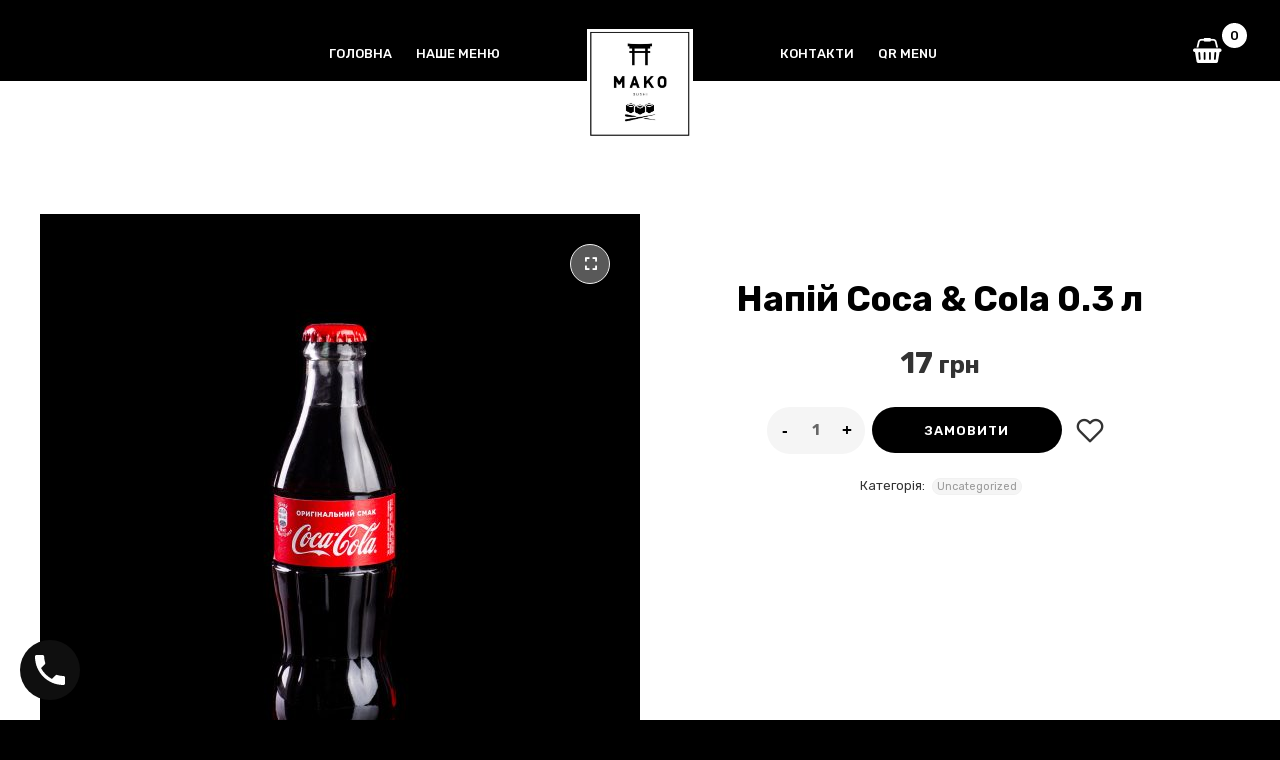

--- FILE ---
content_type: text/html; charset=UTF-8
request_url: https://www.sushimako.com.ua/menu/napiy-coca-cola-0-3-l/
body_size: 29326
content:
<!DOCTYPE html>
<html xmlns="http://www.w3.org/1999/xhtml" lang="uk"
	prefix="og: https://ogp.me/ns#" >
	<head>
		<meta http-equiv="Content-Type" content="text/html; charset=UTF-8" />
		<meta name="viewport" content="width=device-width, maximum-scale=1" />
		<link rel="profile" href="http://gmpg.org/xfn/11" />
		<link rel="pingback" href="https://www.sushimako.com.ua/xmlrpc.php" />
						<script>document.documentElement.className = document.documentElement.className + ' yes-js js_active js'</script>
			<title>Напій Coca &amp; Cola 0.3 л | SUSHI MAKO</title>

<!-- All In One SEO Pack Pro 3.7.0ob_start_detected [-1,-1] -->
<!-- Налагодження рядка: 2JMJ7L5RSW0YVB/VLWAYKK/YBWK -->
<script type="application/ld+json" class="aioseop-schema">{}</script>
<link rel="canonical" href="https://www.sushimako.com.ua/menu/napiy-coca-cola-0-3-l/" />
<!-- All In One SEO Pack Pro -->
<link rel='dns-prefetch' href='//ajax.googleapis.com' />
<link rel='dns-prefetch' href='//fonts.googleapis.com' />
<link rel='dns-prefetch' href='//s.w.org' />
<link rel="alternate" type="application/rss+xml" title="SUSHI MAKO &raquo; стрічка" href="https://www.sushimako.com.ua/feed/" />
<link rel="alternate" type="application/rss+xml" title="SUSHI MAKO &raquo; Канал коментарів" href="https://www.sushimako.com.ua/comments/feed/" />
		<!-- This site uses the Google Analytics by MonsterInsights plugin v7.17.0 - Using Analytics tracking - https://www.monsterinsights.com/ -->
							<script src="//www.googletagmanager.com/gtag/js?id=UA-187066294-1"  type="text/javascript" data-cfasync="false"></script>
			<script type="text/javascript" data-cfasync="false">
				var mi_version = '7.17.0';
				var mi_track_user = true;
				var mi_no_track_reason = '';
				
								var disableStr = 'ga-disable-UA-187066294-1';

				/* Function to detect opted out users */
				function __gtagTrackerIsOptedOut() {
					return document.cookie.indexOf( disableStr + '=true' ) > - 1;
				}

				/* Disable tracking if the opt-out cookie exists. */
				if ( __gtagTrackerIsOptedOut() ) {
					window[disableStr] = true;
				}

				/* Opt-out function */
				function __gtagTrackerOptout() {
					document.cookie = disableStr + '=true; expires=Thu, 31 Dec 2099 23:59:59 UTC; path=/';
					window[disableStr] = true;
				}

				if ( 'undefined' === typeof gaOptout ) {
					function gaOptout() {
						__gtagTrackerOptout();
					}
				}
								window.dataLayer = window.dataLayer || [];
				if ( mi_track_user ) {
					function __gtagTracker() {dataLayer.push( arguments );}
					__gtagTracker( 'js', new Date() );
					__gtagTracker( 'set', {
						'developer_id.dZGIzZG' : true,
						                    });
					__gtagTracker( 'config', 'UA-187066294-1', {
						forceSSL:true,link_attribution:true,					} );
										window.gtag = __gtagTracker;										(
						function () {
							/* https://developers.google.com/analytics/devguides/collection/analyticsjs/ */
							/* ga and __gaTracker compatibility shim. */
							var noopfn = function () {
								return null;
							};
							var newtracker = function () {
								return new Tracker();
							};
							var Tracker = function () {
								return null;
							};
							var p = Tracker.prototype;
							p.get = noopfn;
							p.set = noopfn;
							p.send = function (){
								var args = Array.prototype.slice.call(arguments);
								args.unshift( 'send' );
								__gaTracker.apply(null, args);
							};
							var __gaTracker = function () {
								var len = arguments.length;
								if ( len === 0 ) {
									return;
								}
								var f = arguments[len - 1];
								if ( typeof f !== 'object' || f === null || typeof f.hitCallback !== 'function' ) {
									if ( 'send' === arguments[0] ) {
										var hitConverted, hitObject = false, action;
										if ( 'event' === arguments[1] ) {
											if ( 'undefined' !== typeof arguments[3] ) {
												hitObject = {
													'eventAction': arguments[3],
													'eventCategory': arguments[2],
													'eventLabel': arguments[4],
													'value': arguments[5] ? arguments[5] : 1,
												}
											}
										}
										if ( typeof arguments[2] === 'object' ) {
											hitObject = arguments[2];
										}
										if ( typeof arguments[5] === 'object' ) {
											Object.assign( hitObject, arguments[5] );
										}
										if ( 'undefined' !== typeof (
											arguments[1].hitType
										) ) {
											hitObject = arguments[1];
										}
										if ( hitObject ) {
											action = 'timing' === arguments[1].hitType ? 'timing_complete' : hitObject.eventAction;
											hitConverted = mapArgs( hitObject );
											__gtagTracker( 'event', action, hitConverted );
										}
									}
									return;
								}

								function mapArgs( args ) {
									var gaKey, hit = {};
									var gaMap = {
										'eventCategory': 'event_category',
										'eventAction': 'event_action',
										'eventLabel': 'event_label',
										'eventValue': 'event_value',
										'nonInteraction': 'non_interaction',
										'timingCategory': 'event_category',
										'timingVar': 'name',
										'timingValue': 'value',
										'timingLabel': 'event_label',
									};
									for ( gaKey in gaMap ) {
										if ( 'undefined' !== typeof args[gaKey] ) {
											hit[gaMap[gaKey]] = args[gaKey];
										}
									}
									return hit;
								}

								try {
									f.hitCallback();
								} catch ( ex ) {
								}
							};
							__gaTracker.create = newtracker;
							__gaTracker.getByName = newtracker;
							__gaTracker.getAll = function () {
								return [];
							};
							__gaTracker.remove = noopfn;
							__gaTracker.loaded = true;
							window['__gaTracker'] = __gaTracker;
						}
					)();
									} else {
										console.log( "" );
					( function () {
							function __gtagTracker() {
								return null;
							}
							window['__gtagTracker'] = __gtagTracker;
							window['gtag'] = __gtagTracker;
					} )();
									}
			</script>
				<!-- / Google Analytics by MonsterInsights -->
				<script type="text/javascript">
			window._wpemojiSettings = {"baseUrl":"https:\/\/s.w.org\/images\/core\/emoji\/13.0.0\/72x72\/","ext":".png","svgUrl":"https:\/\/s.w.org\/images\/core\/emoji\/13.0.0\/svg\/","svgExt":".svg","source":{"concatemoji":"https:\/\/www.sushimako.com.ua\/wp-includes\/js\/wp-emoji-release.min.js?ver=5.5.17"}};
			!function(e,a,t){var n,r,o,i=a.createElement("canvas"),p=i.getContext&&i.getContext("2d");function s(e,t){var a=String.fromCharCode;p.clearRect(0,0,i.width,i.height),p.fillText(a.apply(this,e),0,0);e=i.toDataURL();return p.clearRect(0,0,i.width,i.height),p.fillText(a.apply(this,t),0,0),e===i.toDataURL()}function c(e){var t=a.createElement("script");t.src=e,t.defer=t.type="text/javascript",a.getElementsByTagName("head")[0].appendChild(t)}for(o=Array("flag","emoji"),t.supports={everything:!0,everythingExceptFlag:!0},r=0;r<o.length;r++)t.supports[o[r]]=function(e){if(!p||!p.fillText)return!1;switch(p.textBaseline="top",p.font="600 32px Arial",e){case"flag":return s([127987,65039,8205,9895,65039],[127987,65039,8203,9895,65039])?!1:!s([55356,56826,55356,56819],[55356,56826,8203,55356,56819])&&!s([55356,57332,56128,56423,56128,56418,56128,56421,56128,56430,56128,56423,56128,56447],[55356,57332,8203,56128,56423,8203,56128,56418,8203,56128,56421,8203,56128,56430,8203,56128,56423,8203,56128,56447]);case"emoji":return!s([55357,56424,8205,55356,57212],[55357,56424,8203,55356,57212])}return!1}(o[r]),t.supports.everything=t.supports.everything&&t.supports[o[r]],"flag"!==o[r]&&(t.supports.everythingExceptFlag=t.supports.everythingExceptFlag&&t.supports[o[r]]);t.supports.everythingExceptFlag=t.supports.everythingExceptFlag&&!t.supports.flag,t.DOMReady=!1,t.readyCallback=function(){t.DOMReady=!0},t.supports.everything||(n=function(){t.readyCallback()},a.addEventListener?(a.addEventListener("DOMContentLoaded",n,!1),e.addEventListener("load",n,!1)):(e.attachEvent("onload",n),a.attachEvent("onreadystatechange",function(){"complete"===a.readyState&&t.readyCallback()})),(n=t.source||{}).concatemoji?c(n.concatemoji):n.wpemoji&&n.twemoji&&(c(n.twemoji),c(n.wpemoji)))}(window,document,window._wpemojiSettings);
		</script>
		<style type="text/css">
img.wp-smiley,
img.emoji {
	display: inline !important;
	border: none !important;
	box-shadow: none !important;
	height: 1em !important;
	width: 1em !important;
	margin: 0 .07em !important;
	vertical-align: -0.1em !important;
	background: none !important;
	padding: 0 !important;
}
</style>
	<link rel='stylesheet' id='wp-block-library-css'  href='https://www.sushimako.com.ua/wp-includes/css/dist/block-library/style.min.css?ver=5.5.17' type='text/css' media='all' />
<link rel='stylesheet' id='wc-block-vendors-style-css'  href='https://www.sushimako.com.ua/wp-content/plugins/woocommerce/packages/woocommerce-blocks/build/vendors-style.css?ver=3.1.0' type='text/css' media='all' />
<link rel='stylesheet' id='wc-block-style-css'  href='https://www.sushimako.com.ua/wp-content/plugins/woocommerce/packages/woocommerce-blocks/build/style.css?ver=3.1.0' type='text/css' media='all' />
<link rel='stylesheet' id='jquery-selectBox-css'  href='https://www.sushimako.com.ua/wp-content/plugins/yith-woocommerce-wishlist/assets/css/jquery.selectBox.css?ver=1.2.0' type='text/css' media='all' />
<link rel='stylesheet' id='yith-wcwl-font-awesome-css'  href='https://www.sushimako.com.ua/wp-content/plugins/yith-woocommerce-wishlist/assets/css/font-awesome.css?ver=4.7.0' type='text/css' media='all' />
<link rel='stylesheet' id='yith-wcwl-main-css'  href='https://www.sushimako.com.ua/wp-content/plugins/yith-woocommerce-wishlist/assets/css/style.css?ver=3.0.20' type='text/css' media='all' />
<style id='yith-wcwl-main-inline-css' type='text/css'>
.yith-wcwl-share li a{color: #FFFFFF;}.yith-wcwl-share li a:hover{color: #FFFFFF;}.yith-wcwl-share a.facebook{background: #39599E; background-color: #39599E;}.yith-wcwl-share a.facebook:hover{background: #39599E; background-color: #39599E;}.yith-wcwl-share a.twitter{background: #45AFE2; background-color: #45AFE2;}.yith-wcwl-share a.twitter:hover{background: #39599E; background-color: #39599E;}.yith-wcwl-share a.pinterest{background: #AB2E31; background-color: #AB2E31;}.yith-wcwl-share a.pinterest:hover{background: #39599E; background-color: #39599E;}.yith-wcwl-share a.email{background: #FBB102; background-color: #FBB102;}.yith-wcwl-share a.email:hover{background: #39599E; background-color: #39599E;}.yith-wcwl-share a.whatsapp{background: #00A901; background-color: #00A901;}.yith-wcwl-share a.whatsapp:hover{background: #39599E; background-color: #39599E;}
</style>
<link rel='stylesheet' id='contact-form-7-css'  href='https://www.sushimako.com.ua/wp-content/plugins/contact-form-7/includes/css/styles.css?ver=5.4' type='text/css' media='all' />
<link rel='stylesheet' id='flexslider-css'  href='https://www.sushimako.com.ua/wp-content/plugins/js_composer/assets/lib/bower/flexslider/flexslider.min.css?ver=6.1' type='text/css' media='all' />
<link rel='stylesheet' id='owl-carousel-css'  href='https://www.sushimako.com.ua/wp-content/themes/lafka/styles/owl-carousel2-dist/assets/owl.carousel.min.css?ver=2.3.4' type='text/css' media='all' />
<link rel='stylesheet' id='owl-carousel-theme-default-css'  href='https://www.sushimako.com.ua/wp-content/themes/lafka/styles/owl-carousel2-dist/assets/owl.theme.default.min.css?ver=2.3.4' type='text/css' media='all' />
<link rel='stylesheet' id='owl-carousel-animate-css'  href='https://www.sushimako.com.ua/wp-content/themes/lafka/styles/owl-carousel2-dist/assets/animate.css?ver=2.3.4' type='text/css' media='all' />
<link rel='stylesheet' id='cloud-zoom-css'  href='https://www.sushimako.com.ua/wp-content/themes/lafka/styles/cloud-zoom/cloud-zoom.css?ver=1.0.2' type='text/css' media='all' />
<link rel='stylesheet' id='magnific-css'  href='https://www.sushimako.com.ua/wp-content/themes/lafka/styles/magnific/magnific-popup.css?ver=1.0.2' type='text/css' media='all' />
<link rel='stylesheet' id='rs-plugin-settings-css'  href='https://www.sushimako.com.ua/wp-content/plugins/revslider/public/assets/css/rs6.css?ver=6.2.2' type='text/css' media='all' />
<style id='rs-plugin-settings-inline-css' type='text/css'>
#rs-demo-id {}
</style>
<link rel='stylesheet' id='photoswipe-css'  href='https://www.sushimako.com.ua/wp-content/plugins/woocommerce/assets/css/photoswipe/photoswipe.min.css?ver=4.5.3' type='text/css' media='all' />
<link rel='stylesheet' id='photoswipe-default-skin-css'  href='https://www.sushimako.com.ua/wp-content/plugins/woocommerce/assets/css/photoswipe/default-skin/default-skin.min.css?ver=4.5.3' type='text/css' media='all' />
<style id='woocommerce-inline-inline-css' type='text/css'>
.woocommerce form .form-row .required { visibility: visible; }
</style>
<link rel='stylesheet' id='wpfront-scroll-top-css'  href='https://www.sushimako.com.ua/wp-content/plugins/wpfront-scroll-top/css/wpfront-scroll-top.min.css?ver=2.0.4.04013' type='text/css' media='all' />
<link rel='stylesheet' id='xoo-wsc-css'  href='https://www.sushimako.com.ua/wp-content/plugins/woocommerce-side-cart-premium/public/css/xoo-wsc-public.css?ver=2.3' type='text/css' media='all' />
<style id='xoo-wsc-inline-css' type='text/css'>
.xoo-wsc-footer a.xoo-wsc-ft-btn{
				background-color: #777;
				color: #fff;
				padding-top: 5px;
				padding-bottom: 5px;
			}

			.xoo-wsc-coupon-submit{
				background-color: #777;
				color: #fff;
			}
			.xoo-wsc-header{
				background-color: #ffffff;
				color: #000000;
				border-bottom-width: 1px;
				border-bottom-color: #000000;
				border-bottom-style: solid;
				padding: 30px 20px;
			}
			.xoo-wsc-ctxt{
				font-size: 20px;
			}
			.xoo-wsc-close{
				font-size: 20px;
			}
			.xoo-wsc-container{
				width: 300px;
			}
			.xoo-wsc-body{
				background-color: #ffffff;
				font-size: 14px;
				color: #000000;
			}
			input[type='number'].xoo-wsc-qty{
				background-color: #ffffff;
			}
			.xoo-wsc-qtybox{
				border-color: #000000;
			}
			.xoo-wsc-chng{
				border-color: #000000;
			}
			a.xoo-wsc-remove{
				color: #000000;
			}
			a.xoo-wsc-pname{
				color: #000000;
				font-size: 16px;
			}
			.xoo-wsc-img-col{
				width: 35%;
			}
			.xoo-wsc-sum-col{
				width: 60%;
			}
			.xoo-wsc-product{
				border-top-style: solid;
				border-top-color: #eeeeee;
				border-top-width: 1px;
			}
			.xoo-wsc-basket{
				background-color: #ffffff;
				top: 12px;
				position: fixed;
			}
			.xoo-wsc-basket .xoo-wsc-bki{
				color: #000000;
				font-size: 25px;
			}
			.xoo-wsc-basket img.xoo-wsc-bki{
				width: 25px;
				height: 25px;
			}
			.xoo-wsc-items-count{
				background-color: #000000;
				color: #ffffff;
			}
			.xoo-wsc-footer{
				background-color: #ffffff;
			}
			.xoo-wsc-footer a.xoo-wsc-ft-btn{
				margin: 4px 0;
			}
			.xoo-wsc-wp-item img.size-shop_catalog, .xoo-wsc-rp-item img.wp-post-image{
				width: 75px;
			}
			li.xoo-wsc-rp-item{
				background-color: #fff;
			}
		.xoo-wsc-footer{
				position: relative;
			}.xoo-wsc-container{
					top: 0;
				}
				.xoo-wsc-basket{
					right: 0;
				}
				.xoo-wsc-basket, .xoo-wsc-container{
					transition-property: right;
				}
				.xoo-wsc-items-count{
					left: -15px;
				}
				.xoo-wsc-container{
					right: -300px;
				}
				.xoo-wsc-modal.xoo-wsc-active .xoo-wsc-basket{
					right: 300px;
				}
				.xoo-wsc-modal.xoo-wsc-active .xoo-wsc-container{
					right: 0;
				}
			
.wp-call-button { display: block; position: fixed; text-decoration: none; z-index: 9999999999; width: 60px; height: 60px; border-radius: 20%; /* transform: scale(0.8); */ left: 20px; bottom: 20px; background: url([data-uri]) center/30px 30px no-repeat #3b3a39 !important; }
</style>
<link rel='stylesheet' id='xoo-wsc-fonts-css'  href='https://www.sushimako.com.ua/wp-content/plugins/woocommerce-side-cart-premium/lib/fonts/xoo-wsc-fonts.css?ver=2.3' type='text/css' media='all' />
<link rel='stylesheet' id='woocommerce_prettyPhoto_css-css'  href='//www.sushimako.com.ua/wp-content/plugins/woocommerce/assets/css/prettyPhoto.css?ver=5.5.17' type='text/css' media='all' />
<link rel='stylesheet' id='lafka-fonts-css'  href='//fonts.googleapis.com/css?family=Rubik%3A100%2C100italic%2C200%2C200italic%2C300%2C300italic%2C400%2C400italic%2C500%2C500italic%2C600%2C600italic%2C700%2C700italic%2C800%2C800italic%2C900%2C900italic%26subset%3Dlatin&#038;ver=1.0.0' type='text/css' media='all' />
<link rel='stylesheet' id='lafka-style-css'  href='https://www.sushimako.com.ua/wp-content/themes/lafka/style.css?ver=5.5.17' type='text/css' media='all' />
<style id='lafka-style-inline-css' type='text/css'>
/* Site main accent color */
            ul.product_list_widget li span.quantity, .count_holder .countdown_time_tiny, .lafka_content_slider.lafka_content_slider_light_nav .owl-nav .owl-next, .lafka_content_slider.lafka_content_slider_light_nav .owl-nav .owl-prev, div.widget_categories ul li.current-cat > a:before, #lafka_price_range, ul.woocommerce-order-overview.woocommerce-thankyou-order-details.order_details li:before, p.product.woocommerce.add_to_cart_inline, .lafka-promo-wrapper .lafka-promo-text, .lafka-related-blog-posts div.post.blog-post.lafka-post-no-image .lafka_post_data_holder h2.heading-title:before, button.single_add_to_cart_button:before, .links a.button.add_to_cart_button:after, .links a.button.add_to_cart_button.ajax_add_to_cart:after, #lafka-account-holder.lafka-user-is-logged .lafka-header-account-link-holder > ul li a:hover:before, .commentlist ul.children:before, .infinite-scroll-request:before, .widget_layered_nav_filters li a:before, .links a.button.add_to_cart_button:after, .links a.button.add_to_cart_button.ajax_add_to_cart:after, div.prod_hold .name sup, #main-menu li ul.sub-menu li a sup, div.prod_hold .name sub, #content div.product div.summary h1.heading-title sup, #content div.product div.summary h1.heading-title sub, .lafka-spec-dot, .count_holder .count_info:before, .lafka-pricing-table-shortcode .title-icon-holder, .count_holder .count_info_left:before, .widget_layered_nav ul li:hover .count, .widget_layered_nav ul li.chosen a, .widget_product_categories ul li:hover > .count, .widget_product_categories ul li.current-cat > a, .widget_layered_nav ul li:hover a:before, .widget_product_categories ul li:hover a:before, .wpb_lafka_banner a span.lafka_banner-icon, .lafka-event-countdown .is-countdown, .video_controlls a#video-volume:after, div.widget_categories ul li > a:hover:before, #main-menu ul.menu > li > a:hover, #main-menu ul.menu > li.current-menu-item > a, .otw-input-wrap:before, a.bbp-forum-title:hover, .foodmenu_top .project-data .main-features .checklist li:before, body.lafka_transparent_header #main-menu ul.menu > li.current-menu-item > a:before, body.lafka_transparent_header #main-menu ul.menu > li.current-menu-item > a:before, body.lafka_transparent_header #main-menu ul.menu > li > a:hover:before {
                color: #c8322e;
            }

            #header #logo, .double-bounce1, div.product-category.product:hover h2  {
                background-color: ;
            }

            #header #logo:after {
                border-color:   transparent transparent;
            }

            #header #logo:before {
                border-color:  transparent transparent ;
            }

            #header.lafka-has-header-top #logo a:before, .woocommerce-tabs ul.tabs li.active:before, .woocommerce-tabs ul.tabs li:hover:before {
                border-color: transparent   transparent;
            }

            #header.lafka-has-header-top #logo a:after, .woocommerce-tabs ul.tabs li.active:after, .woocommerce-tabs ul.tabs li:hover:after {
                border-color: transparent transparent  ;
            }

            .lafka-author-info .title h2:after, .widget > h3:first-child:before, h2.widgettitle:before, .double-bounce2, .foodmenu-unit-info a.foodmenu-lightbox-link, blockquote, q, .wp-block-pullquote:not(.is-style-solid-color), .lafka-product-slider .owl-nav .owl-next, .lafka-product-slider .owl-nav .owl-prev, .lafka_image_list .owl-nav .owl-prev, .lafka_image_list .owl-nav .owl-next, figure.woocommerce-product-gallery__wrapper .owl-nav .owl-prev, figure.woocommerce-product-gallery__wrapper .owl-nav .owl-next, .lafka_content_slider .owl-nav .owl-next, .lafka_content_slider .owl-nav .owl-prev, .woocommerce.owl-carousel .owl-nav .owl-next, .woocommerce.owl-carousel .owl-nav .owl-prev, .related.products .owl-nav .owl-prev, .related.products .owl-nav .owl-next, .similar_projects .owl-nav .owl-prev, .similar_projects .owl-nav .owl-next, .lafka-foodmenu-shortcode .owl-nav .owl-prev, .lafka-foodmenu-shortcode .owl-nav .owl-next, .lafka_shortcode_latest_posts .owl-nav .owl-prev, .lafka_shortcode_latest_posts .owl-nav .owl-next, .lafka-quickview-images .owl-nav .owl-prev, .lafka-quickview-images .owl-nav .owl-next, .tribe-mini-calendar-event .list-date, .widget_shopping_cart_content p.buttons .button.checkout, .lafka-wcs-swatches .swatch.swatch-label.selected, .lafka-wcs-swatches .swatch.swatch-label:hover, .is-lafka-video .mfp-iframe-holder .mfp-content .mfp-close, a#cancel-comment-reply-link, blockquote:before, q:before, .commentlist li .comment-body:hover .comment-reply-link, a.lafka-post-nav .entry-info-wrap:after, .lafka-author-info .title a:after, #comments h3.heading-title span.lafka_comments_count, #comments h3.heading-title span.lafka_comments_count, div.lafka_whole_banner_wrapper:after, .blog-post:hover > .lafka_post_data_holder h2.heading-title a:after, .wpb_text_column h6 a:hover:after, .wpb_text_column h5 a:hover:after, .wpb_text_column p a:hover:after, .blog-post-meta.post-meta-top .count_comments a, div:not(.lafka_blog_masonry) > .blog-post.sticky .lafka_post_data_holder:before, .wcmp_vendor_list .wcmp_sorted_vendors:before, .tribe-events-list div.type-tribe_events .tribe-events-event-cost, .tribe-events-schedule .tribe-events-cost, .woocommerce form.track_order input.button, #bbpress-forums li.bbp-body ul.forum:hover, #bbpress-forums li.bbp-body ul.topic:hover, .woocommerce-shipping-fields input[type="checkbox"]:checked + span:before, .widget_product_categories ul li.current-cat > .count, .widget_layered_nav ul li.chosen .count, .bypostauthor > .comment-body img.avatar, .lafka_added_to_cart_notification, #yith-wcwl-popup-message, .lafka-iconbox h5:after, .lafka-pricing-heading h5:after, .lafka_title_holder.centered_title .inner h1.heading-title:before, a.sidebar-trigger, td.tribe-events-present > div:first-of-type, a.mob-close-toggle:hover, .pagination .links a:hover, .dokan-pagination-container .dokan-pagination li a:hover, a.mob-menu-toggle i, .bbp-pagination-links a:hover, .lafka_content_slider .owl-dot.active span, #main-menu ul.menu > li > a .lafka-custom-menu-label, .product-category.product h2 mark:after, #main-menu li ul.sub-menu li.lafka_colum_title > a:after, #main-menu li ul.sub-menu li.lafka_colum_title > a:before, .blog-post-meta span.sticky_post, #bbpress-forums > #subscription-toggle a.subscription-toggle, .widget > h3:first-child:before, h2.widgettitle:before, .widget > h3:first-child:after, .lafka-foodmenu-categories ul li a:hover:before, .lafka-foodmenu-categories ul li a.is-checked:before, .lafka-foodmenu-categories ul li a:hover:after, .lafka-foodmenu-categories ul li a.is-checked:after, .flex-direction-nav a, ul.status-closed li.bbp-topic-title .bbp-topic-permalink:before, ul.sticky li.bbp-topic-title .bbp-topic-permalink:before, ul.super-sticky li.bbp-topic-title .bbp-topic-permalink:before {
                background-color: #c8322e;
            }

            .lafka_image_list a.lafka-magnific-gallery-item:after, .gallery-item dt a:after, .gallery-item dd a:after, .blocks-gallery-item a:after, .lafka-user-is-logged .lafka-header-account-link-holder > ul li, .wpb_single_image a.prettyphoto:before, div.woocommerce-product-gallery__image a:before {
                background-color: #c8322e;
            }

            .vc_tta-color-white.vc_tta-style-modern .vc_tta-tab.vc_active > a, .vc_tta-color-white.vc_tta-style-modern .vc_tta-tab > a:hover, li.product-category.product h2 mark, div.product-category.product h2 mark, .bbp-topics-front ul.super-sticky:hover, .box-sort-filter .ui-slider-horizontal .ui-slider-handle, .widget_price_filter .ui-slider-handle.ui-state-default.ui-corner-all, .bbp-topics ul.super-sticky:hover, .bbp-topics ul.sticky:hover, .bbp-forum-content ul.sticky:hover {
                background-color: #c8322e !important;
            }
 
            ul.commentlist > li.pingback {border-left-color: #c8322e !Important;}

            .similar_projects > h4 a:after, .related.products h2 a:after, .post-type-archive-lafka-foodmenu .content_holder, .lafka-foodmenu-shortcode, .flex-direction-nav a:after, .lafka_content_slider .owl-dot.active span:after, .bypostauthor > .comment-body:before, .lafka-product-slider .count_holder, .owl-next:before, .owl-prev:before, .lafka_title_holder .inner .lafka-title-text-container:before, #spinner:before, blockquote, q, .sidebar.off-canvas-sidebar, body > div.widget.woocommerce.widget_shopping_cart, .commentlist li .comment-body:hover:before, .commentlist li .comment-body:hover:after, .lafka-header-account-link-holder, .is-lafka-video .mfp-iframe-holder .mfp-content, body > #search, .lafka-quick-view-lightbox .mfp-content, .lafka-icon-teaser-lightbox .mfp-content, div:not(.lafka_blog_masonry) > .blog-post.sticky .lafka_post_data_holder, #bbpress-forums li.bbp-body ul.forum:hover, #bbpress-forums li.bbp-body ul.topic:hover, div.product div.images ol.flex-control-nav li img.flex-active, div.product div.images ol.flex-control-nav li:hover img, .bbp-topics-front ul.super-sticky, .widget_layered_nav ul li:hover .count, .widget_layered_nav ul li.chosen .count, .widget_product_categories ul li.current-cat > .count, .widget_product_categories ul li:hover .count, #main-menu li ul.sub-menu li.lafka-highlight-menu-item:after, .error404 div.blog-post-excerpt, .lafka-none-overlay.lafka-10px-gap .foodmenu-unit-holder:hover, .foodmenu-unit-info a.foodmenu-lightbox-link:hover, body table.booked-calendar td.today .date span, .bbp-topics ul.super-sticky, .bbp-topics ul.sticky, .bbp-forum-content ul.sticky, .lafka-pulsator-accent .wpb_wrapper:after {
                border-color: #c8322e !Important;
            }

            ::-moz-selection {
                background: #c8322e;
            }

            ::selection {
                background: #c8322e;
            }

            /* Links color */
            a, div.widget_categories ul li a:hover, nav.woocommerce-MyAccount-navigation ul li a:hover, nav.woocommerce-MyAccount-navigation ul li.is-active a, div.widget_nav_menu ul li a:hover, div.widget_archive ul li a:hover, div.widget_recent_comments ul li a:hover, div.widget_pages ul li a:hover, div.widget_links ul li a:hover, div.widget_recent_entries ul a:hover, div.widget_meta ul li a:hover, div.widget_display_forums ul li a:hover, .widget_display_replies ul li a:hover, .widget_display_topics li > a.bbp-forum-title:hover, .widget_display_stats dt:hover, .widget_display_stats dd:hover, div.widget_display_views ul li a:hover, .widget_layered_nav ul li a:hover, .widget_product_categories ul li a:hover {
                color: #c8322e;
            }

            /* Links hover color */
            a:hover {
                color: #a53b26;
            }

            /* Widgets Title Color */
            .sidebar .widget > h3:first-of-type, .sidebar .widget h2.widgettitle, .wpb_widgetised_column .box h3:first-of-type, h2.wpb_flickr_heading {
                color: #81d1e5;
            }

            /* Buttons Default style */
                        .lafka-wcs-swatches .swatch {
                border-radius: 50%;
                -webkit-border-radius: 50%;
                -moz-border-radius: 50%;
            }

            span.onsale {
                border-radius: 5em;
            }

            .count_holder .count_info {
                border-radius: 3px 5em 5em 3px;
            }

            .count_holder .count_info_left {
                border-radius: 5em 3px 3px 5em;
            }

            .product-type-external .count_holder .count_info_left {
                border-radius: 5em 5em 5em 5em;
            }

            .prod_hold .lafka-variations-in-catalog.cart > span, div.prod_hold .links a.lafka-quick-view-link, div:not(.sidebar) div.widget_search input[type="text"], div:not(.sidebar) div.widget_product_search input[type="text"], a.button, .r_more_blog, a.mob-menu-toggle i, a.mob-menu-toggle i:after, .wishlist_table .links a.button.add_to_cart_button, .wcv-navigation ul.menu.horizontal li a, form .vendor_sort select, .wcv-pro-dashboard input[type="submit"], .lafka-pricing-table-button a, .widget_display_search input#bbp_search, #bbpress-forums > #subscription-toggle a.subscription-toggle, .bbp-topic-title span.bbp-st-topic-support, div.quantity, .lafka_banner_buton, .woocommerce .wishlist_table td.product-add-to-cart a.button, .widget_shopping_cart_content p.buttons .button, input.button, button.button, a.button-inline, #submit_btn, #submit, .wpcf7-submit, #bbpress-forums #bbp-search-form #bbp_search, input[type="submit"], form.mc4wp-form input[type=submit], form.mc4wp-form input[type=email] {
                border-radius: 300px !important;
            }

                        /* Wordpress Default Buttons Color */
            a.button, .r_more_blog, button.wcv-button, input.button, .wcv-navigation ul.menu.horizontal li a, input.button, .woocommerce .wishlist_table td.product-add-to-cart a.button, button.button, a.button-inline, #submit_btn, #submit, .wpcf7-submit, input.otw-submit, form.mc4wp-form input[type=submit], .tribe-events-button, input[type="submit"] {
                background-color: #000000;
            }

            /* Wordpress Default Buttons Hover Color */
            a.button:hover, .r_more_blog:hover, .widget_shopping_cart_content p.buttons .button:hover, .vc_btn3-style-custom:hover, input.button:hover, .wcv-navigation ul.menu.horizontal li a:hover, .wcv-navigation ul.menu.horizontal li.active a, button.button:hover, .woocommerce .wishlist_table td.product-add-to-cart a.button:hover, a.button-inline:hover, #submit_btn:hover, #submit:hover, .wpcf7-submit:hover, .r_more:hover, .r_more_right:hover, button.single_add_to_cart_button:hover, .lafka-product-slide-cart .button.add_to_cart_button:hover, input.otw-submit:hover, form.mc4wp-form input[type=submit]:hover, .wc-proceed-to-checkout a.checkout-button.button:hover {
                background-color: #444444 !important;
            }

            /* NEW label color */
            div.prod_hold .new_prod {
                background-color: #333333;
            }

            /* SALE label color */
            div.prod_hold .sale, span.onsale {
                background-color: #ff8087;
            }

            /* Standard page title color (no background image) */
            #lafka_page_title h1.heading-title, #lafka_page_title h1.heading-title a, .breadcrumb, .breadcrumb a, .lafka-dark-skin #lafka_page_title h1.heading-title a, body.single-post .lafka_title_holder .blog-post-meta a {
                color: #183a5c;
            }

            .breadcrumb {
                color: #999999;
            }

            /* Standard page subtitle color (no background image) */
            .lafka_title_holder h6 {
                color: #49a3b9;
            }

            /* Customized page title color (with background image) */
            #lafka_page_title.lafka_title_holder.title_has_image h1.heading-title, #lafka_page_title.lafka_title_holder.title_has_image .blog-post-meta *, #lafka_page_title.lafka_title_holder.title_has_image .blog-post-meta .post-meta-date:before, #lafka_page_title.lafka_title_holder.title_has_image h1.heading-title a, body.single-post #lafka_page_title.lafka_title_holder.title_has_image .blog-post-meta a, #lafka_page_title.lafka_title_holder.title_has_image h6, #lafka_page_title.lafka_title_holder.title_has_image .breadcrumb, #lafka_page_title.lafka_title_holder.title_has_image .breadcrumb a {
                color: ;
            }

            body.lafka_transparent_header.lafka-transparent-dark #lafka_page_title.lafka_title_holder.title_has_image h1.heading-title, body.lafka_transparent_header.lafka-transparent-dark #lafka_page_title.lafka_title_holder.title_has_image .blog-post-meta *, body.lafka_transparent_header.lafka-transparent-dark #lafka_page_title.lafka_title_holder.title_has_image .blog-post-meta .post-meta-date:before, body.lafka_transparent_header.lafka-transparent-dark #lafka_page_title.lafka_title_holder.title_has_image h1.heading-title a, body.single-post.lafka_transparent_header.lafka-transparent-dark #lafka_page_title.lafka_title_holder.title_has_image .blog-post-meta a, body.lafka_transparent_header.lafka-transparent-dark #lafka_page_title.lafka_title_holder.title_has_image h6, body.lafka_transparent_header.lafka-transparent-dark #lafka_page_title.lafka_title_holder.title_has_image .breadcrumb, body.lafka_transparent_header.lafka-transparent-dark #lafka_page_title.lafka_title_holder.title_has_image .breadcrumb a {
                color: #333333;
            }

            /* Standard page title background color (no background image) */
            .lafka_title_holder, .lafka_title_holder .inner:before, body.lafka_header_left .lafka_title_holder:not(.title_has_image) .inner {
                background-color: #ebf7fa;
            }

            /* Standard page title border color (no background image) */
            .lafka_title_holder, body.lafka_header_left .lafka_title_holder:not(.title_has_image) .inner {
                border-color: #f0f0f0;
            }

            .lafka_title_holder .inner:before {
                border-color: transparent #f0f0f0 #f0f0f0 transparent;
            }

            
                        .lafka_title_holder .inner h1.heading-title {
                text-transform: uppercase;
            }
            
                            .widget > h3:first-of-type, h2.widgettitle {
                    font-family: "tiza" !important;
                    font-weight: normal !important;
                }
                div.product-category.product a h2.lafka-has-fancy {
                color: #dd3333;
                }
            
            /* Top Menu Bar Visible on Mobile */
                        /* Header top bar background color */
            #header_top {
                background-color: ;
                            }

            /* Main menu links color and typography */
            
            #main-menu {
                background-color: #f1f1f1;
            }

            .lafka-search-cart-holder .lafka-search-trigger > a:hover, .lafka-search-cart-holder #cart-module a.cart-contents:hover, .lafka-search-cart-holder .lafka-wishlist-counter a:hover, #lafka-account-holder > a:hover, #lafka-account-holder.active > a {
                background-color: #f1f1f1            }

            #main-menu ul.menu > li > a, #main-menu li div.lafka-mega-menu > ul.sub-menu > li > a, .lafka-wishlist-counter a, #header .lafka-search-cart-holder .video_controlls a, .lafka_mega_text_block .widget > h3:first-of-type {
                color: #183a5c;
                font-size: 15px;
                font-weight:600;font-style:normal;            }

            /* Main menu links hover color */
            ul#mobile-menu.menu li a {
                font-size: 15px;
            font-weight:600;font-style:normal;            }

            /* Main menu links hover color */
            #main-menu ul.menu li:hover > a i, #main-menu ul.menu > li.current-menu-item > a i, #main-menu ul.menu > li:hover > a, #main-menu ul.menu > li.current-menu-item > a, #main-menu ul.menu > li.lafka-highlight-menu-item > a, body.lafka_transparent_header #header #main-menu ul.menu > li:hover > a, body.lafka_transparent_header #header #main-menu ul.menu > li.current-menu-item > a, #cart-module a.cart-contents, #main-menu li div.lafka-mega-menu > ul.sub-menu > li > a:hover {
                color: #ff8087;
            }

            /* Main menu background hover color */
                                    #main-menu ul.menu > li.lafka-highlight-menu-item > a, #main-menu ul.menu > li.lafka-highlight-menu-item:after {
                background-color: #c8322e;
            }

            #main-menu ul.menu > li.lafka-highlight-menu-item:after {
                border-color: #c8322e;
            }

                        /* Top menu links color and typography */
                                    #main-menu ul.menu > li > a, #lafka_footer_menu > li a, #header #logo .lafka-logo-title, ul.lafka-top-menu > li a {
                text-transform: uppercase;
            }
                        /* Main menu icons color */
                        #main-menu ul.menu li a i {
                color: #57c1db;
            }

            
            #header .lafka-top-bar-message, #header .lafka-top-bar-message span, #header .lafka-top-bar-message span a, #header .lafka-top-bar-message span.lafka-top-bar-message-text {
                color: #333333;
            }

            .lafka-search-cart-holder .lafka-search-trigger > a, .lafka-search-cart-holder #cart-module a.cart-contents, .lafka-search-cart-holder #cart-module a.cart-contents::before, .lafka-search-cart-holder .lafka-wishlist-counter a, .lafka-search-cart-holder .lafka-wishlist-counter a i, #lafka-account-holder i {
                color: #333333;
            }

            /* Header top bar menu links color */
            ul.lafka-top-menu > li a {
                color: #ffffff;
                font-size: 13px;
                font-weight:500;font-style:normal;            }

            /* Header top bar menu links hover color */
            ul.lafka-top-menu li a:hover, body.lafka_transparent_header ul.lafka-top-menu > li > a:hover, ul.lafka-top-menu > li.current-menu-item > a {
                color: #c8322e !important;
            }

            ul.lafka-top-menu ul.sub-menu li a:hover, ul.lafka-top-menu li:hover ul.sub-menu a:hover {
                background-color: ;
            }

            /* Collapsible Pre-Header background color */
            #pre_header, #pre_header:before {
                background-color: #fcfcfc;
            }

            /* Collapsible Pre-Header titles color */
            #pre_header .widget > h3:first-child {
                color: #333333;
            }

            /* Collapsible Pre-Header titles border color */
            #pre_header .widget > h3:first-child, #pre_header > .inner ul.product_list_widget li, #pre_header > .inner div.widget_nav_menu ul li a, #pre_header > .inner ul.products-list li {
                border-color: #f1f1f1;
            }

            #pre_header > .inner div.widget_categories ul li, #pre_header > .inner div.widget_archive ul li, #pre_header > .inner div.widget_recent_comments ul li, #pre_header > .inner div.widget_pages ul li,
            #pre_header > .inner div.widget_links ul li, #pre_header > .inner div.widget_recent_entries ul li, #pre_header > .inner div.widget_meta ul li, #pre_header > .inner div.widget_display_forums ul li,
            #pre_header > .inner .widget_display_replies ul li, #pre_header > .inner .widget_display_views ul li {
                border-color: #f1f1f1;
            }

            /* Collapsible Pre-Header links color */
            #pre_header a {
                color: #333333;
            }

            /* Page Title background */
                       
            /* Header background */
                        
            #header, #header.lafka-sticksy:before, .lafka-top-bar-message, .lafka-search-cart-holder {
                background-color: #000000;
            }

            /* footer_background */
                                    #footer {
                background-color: #000000;
            }

            /* footer_titles_color + footer_title_border_color */
            #footer .widget > h3:first-child {
                color: #183a5c;
                border-color: #f1f1f1;
            }

            #footer > .inner ul.product_list_widget li, #footer > .inner div.widget_nav_menu ul li a, #footer > .inner ul.products-list li, #lafka_footer_menu > li {
                border-color: #f1f1f1;
            }

           #powered .lafka-social ul li a {
                color: #999999;
            }

             /* footer_menu_links_color */
             #footer > .inner #lafka_footer_menu > li a {
                color: #ffffff;
            }

            
            /* footer_links_color */
            #footer > .inner a {
                color: #ffffff;
            }

            /* footer_text_color */
            #footer {
                color: #ffffff;
            }

            #footer > .inner div.widget_categories ul li, #footer > .inner div.widget_archive ul li, #footer > .inner div.widget_recent_comments ul li, #footer > .inner div.widget_pages ul li,
            #footer > .inner div.widget_links ul li, #footer > .inner div.widget_recent_entries ul li, #footer > .inner div.widget_meta ul li, #footer > .inner div.widget_display_forums ul li,
            #footer > .inner .widget_display_replies ul li, #footer > .inner .widget_display_views ul li, #footer > .inner div.widget_nav_menu ul li {
                border-color: #f1f1f1;
            }

            /* footer_copyright_bar_bckgr_color */
            #powered {
                                background-color: #000000;
                                color: #999999;
            }

            /* Body font */
                        body, #bbpress-forums .bbp-body div.bbp-reply-content {
                                    font-family: Rubik;
                                font-size: 16px;
                color: #848484;
                font-display:fallback;
            }

            #header #logo .lafka-logo-subtitle, #header2 #logo .lafka-logo-subtitle {
                color: #848484;
            }

            /* Text logo color and typography */
                        #header #logo .lafka-logo-title, #header2 #logo .lafka-logo-title {
                color: #333333;
                font-size: 21px;
            font-weight:700;font-style:normal;            }

                        #header #logo:before, #header #logo:after, #header #logo a:before, #header #logo a:after {
                display: none !important;
            }
            #header #logo {
                padding: 20px 15px;
                top: auto !important;
                border-radius: 0 0 4px 4px;
                -webkit-box-shadow: 0 0px 30px 0 rgba(0,0,0,.15);
                box-shadow: 0 0px 30px 0 rgba(0,0,0,.15);
                margin-bottom: 15px;
            }
            #header.lafka-has-header-top #logo {
                top: -15px !important;
            }
                        
                        #header #logo { box-shadow: none !important; }
            #header #logo:before, #header #logo:after, #header #logo a:before, #header #logo a:after {
                display: none !important;
            }
            
            
            /* Heading fonts */
                                        h1, h2, h3, h4, h5, h6, .foodmenu_top .project-data .project-details .lafka-foodmenu-main-price, p.wp-block-cover-text, .lafka-product-summary-wrapper div.lafka-share-links span, #comments .nav-next a, #comments .nav-previous a, #tab-reviews #reply-title, .woocommerce-form-coupon-toggle .woocommerce-info, .woocommerce-form-login-toggle .woocommerce-info, .r_more_blog, p.woocommerce-thankyou-order-received, nav.woocommerce-MyAccount-navigation ul li a, #lafka-account-holder.lafka-user-is-logged .lafka-header-account-link-holder > ul li a, .lafka-header-user-data small, a.lafka-post-nav .entry-info span.entry-title, .wp-block-cover-image .wp-block-cover-image-text, .wp-block-cover-image h2, .lafka-product-popup-link > a, .vendor_description .vendor_img_add .vendor_address p.wcmp_vendor_name, .tribe-events-event-cost, .tribe-events-schedule .tribe-events-cost, .lafka-page-load-status, .widget_layered_nav_filters li a, section.woocommerce-order-details, ul.woocommerce-error, table.woocommerce-checkout-review-order-table, body.woocommerce-cart .cart-collaterals, .cart-info table.shop_table.cart, ul.woocommerce-order-overview.woocommerce-thankyou-order-details.order_details li, .countdown_time_tiny, blockquote, q, #lafka_footer_menu > li a, .lafka-pagination-numbers .owl-dot:before, .lafka-wcs-swatches .swatch.swatch-label, .foodmenu-unit-info small, .widget .post-date, div.widget_nav_menu ul li a, .comment-body span, .comment-reply-link, span.edit-link a, #reviews .commentlist li .meta, div.widget_categories ul li a, div.widget_archive ul li a, div.widget_recent_entries ul li a, div.widget_recent_comments ul li a, .woocommerce p.cart-empty, div.woocommerce-MyAccount-content .myaccount_user, label, .lafka-pricing-table-content, p.product.woocommerce.add_to_cart_inline, .product-filter .limit b, .product-filter .sort b, .product-filter .price_label, .contact-form .content span, .tribe-countdown-text, .lafka-event-countdown .is-countdown, .lafka-foodmenu-categories ul li a, div.prod_hold .name, #header #logo .lafka-logo-title, #header2 #logo .lafka-logo-title, .lafka-counter-h1, .lafka-typed-h1, .lafka-typed-h2, .lafka-typed-h3, .lafka-typed-h4, .lafka-typed-h5, .lafka-typed-h6, .lafka-counter-h2, body.woocommerce-account #customer_login.col2-set .owl-nav button, .woocommerce #customer_login.u-columns.col2-set .owl-nav button, .lafka-counter-h3, .error404 div.blog-post-excerpt:before, #yith-wcwl-popup-message #yith-wcwl-message, div.added-product-text strong, .vc_pie_chart .vc_pie_chart_value, .countdown-amount, .lafka-product-slide-price, .lafka-counter-h4, .lafka-counter-h5, .lafka-search-cart-holder #search input[type="text"], .lafka-counter-h6, .vc_tta-tabs:not(.vc_tta-style-modern) .vc_tta-tab, div.product .price span, a.bbp-forum-title, p.logged-in-as, .lafka-pricing-table-price, li.bbp-forum-info, li.bbp-topic-title .bbp-topic-permalink, .breadcrumb, .offer_title, ul.tabs a, .wpb_tabs .wpb_tabs_nav li a, .wpb_tour .wpb_tabs_nav a, .wpb_accordion .wpb_accordion_wrapper .wpb_accordion_header a, .post-date .num, .lafka-products-list-view div.prod_hold .name, .lafka_shortcode_count_holder .countdown-amount, .blog-post-meta a, .widget_shopping_cart_content p.total, .foodmenu_top .project-data .project-details .simple-list-underlined li, .foodmenu_top .project-data .main-features .checklist li, .summary.entry-summary .yith-wcwl-add-to-wishlist a {
                    font-family: Rubik;
                    font-display:fallback;
                }

                .u-column1 h2, .u-column2 h3, .lafka_title_holder h1.heading-title {
                    font-family: Rubik !important;
                    font-display:fallback;
                }

                
                                #main-menu ul.menu li a, ul#mobile-menu.menu li a, #main-menu li div.lafka-mega-menu > ul.sub-menu > li.lafka_colum_title > a, ul.lafka-top-menu > li a {
                    font-family: Rubik;
                    font-display:fallback;
                }

                
                                a.button, input.button, .lafka-filter-widgets-triger, .lafka-reset-filters, .wcv-navigation ul.menu.horizontal li a, .wcv-pro-dashboard input[type="submit"], button.button, input[type="submit"], a.button-inline, .lafka_banner_buton, #submit_btn, #submit, .wpcf7-submit, .col2-set.addresses header a.edit, div.product input.qty, .lafka-pricing-table-button a, .vc_btn3 {
                    font-family: Rubik;
                    font-display:fallback;
                }

                                        /* H1 */
                        h1, .lafka-counter-h1, .lafka-typed-h1, .lafka-dropcap p:first-letter, .lafka-dropcap h1:first-letter, .lafka-dropcap h2:first-letter, .lafka-dropcap h3:first-letter, .lafka-dropcap h4:first-letter, .lafka-dropcap h5:first-letter, .lafka-dropcap h6:first-letter {
                color: #000000;
                font-size: 60px;
            font-weight:700;font-style:normal;            }

            /* H2 */
                        h2, .lafka-counter-h2, p.wp-block-cover-text, .lafka-typed-h2, .wp-block-cover-image .wp-block-cover-image-text, .wp-block-cover-image h2, .icon_teaser h3:first-child, body.woocommerce-account #customer_login.col2-set .owl-nav button, .woocommerce #customer_login.u-columns.col2-set .owl-nav button, .related.products h2, .similar_projects > h4 a, .related.products h2 a, .upsells.products h2, .similar_projects > h4, .lafka-related-blog-posts > h4, .tribe-events-related-events-title {
                color: #000000;
                font-size: 44px;
            font-weight:700;font-style:normal;            }
            .lafka-foodmenu-categories ul li a {
                color: #000000; 
            }

            /* H3 */
                        h3, .lafka-counter-h3, .lafka-typed-h3, .woocommerce p.cart-empty, #tab-reviews #reply-title {
                color: #000000;
                font-size: 30px;
            font-weight:700;font-style:normal;            }

            /* H4 */
                        h4, .lafka-counter-h4, .lafka-typed-h4 {
                color: #000000;
                font-size: 24px;
            font-weight:600;font-style:normal;            }

            /* H5 */
                        h5, .lafka-counter-h5, .lafka-typed-h5 {
                color: #000000;
                font-size: 21px;
            font-weight:500;font-style:normal;            }

            /* H6 */
                        h6, .lafka-counter-h6, .lafka-typed-h6 {
                color: #000000;
                font-size: 19px;
            font-weight:500;font-style:normal;            }

                        @media only screen and (max-width: 1279px) {

                #header #logo img {
                    display: none !important;
                }

                #header #logo img.lafka_mobile_logo {
                    display: table-cell !important;
                    width: auto !important;
                    opacity: 1;
                }
            }

            
            
            /* Add to Cart Color */
            button.single_add_to_cart_button, .foodmenu_top .project-data .project-details a.button {
                background-color: #000000 !important;
            }
            div.prod_hold .links a.lafka-quick-view-link:hover, .lafka-product-slide-cart .button.add_to_cart_button:hover {
                color: #000000;
            }
            .prod_hold .price_hold {
            color: #ffffff;
            background-color: #000000;
            }

            table.compare-list .add-to-cart td a.lafka-quick-view-link, table.compare-list .add-to-cart td a.compare.button {
                display: none !important;
            }
</style>
<link rel='stylesheet' id='lafka-responsive-css'  href='https://www.sushimako.com.ua/wp-content/themes/lafka/styles/lafka-responsive.css?ver=5.5.17' type='text/css' media='all' />
<link rel='stylesheet' id='vc_font_awesome_5_shims-css'  href='https://www.sushimako.com.ua/wp-content/plugins/js_composer/assets/lib/bower/font-awesome/css/v4-shims.min.css?ver=6.1' type='text/css' media='all' />
<link rel='stylesheet' id='vc_font_awesome_5-css'  href='https://www.sushimako.com.ua/wp-content/plugins/js_composer/assets/lib/bower/font-awesome/css/all.min.css?ver=6.1' type='text/css' media='all' />
<link rel='stylesheet' id='et-line-font-css'  href='https://www.sushimako.com.ua/wp-content/themes/lafka/styles/et-line-font/style.css?ver=5.5.17' type='text/css' media='all' />
<link rel='stylesheet' id='flaticon-css'  href='https://www.sushimako.com.ua/wp-content/themes/lafka/styles/flaticon/font/flaticon.css?ver=5.5.17' type='text/css' media='screen' />
<link rel='stylesheet' id='lafka-wcs-frontend-css'  href='https://www.sushimako.com.ua/wp-content/plugins/lafka-plugin/incl/swatches/../../assets/css/lafka-plugin-swatches.css?ver=20160615' type='text/css' media='all' />
<script type='text/javascript' id='monsterinsights-frontend-script-js-extra'>
/* <![CDATA[ */
var monsterinsights_frontend = {"js_events_tracking":"true","download_extensions":"doc,pdf,ppt,zip,xls,docx,pptx,xlsx","inbound_paths":"[{\"path\":\"\\\/go\\\/\",\"label\":\"affiliate\"},{\"path\":\"\\\/recommend\\\/\",\"label\":\"affiliate\"}]","home_url":"https:\/\/www.sushimako.com.ua","hash_tracking":"false","ua":"UA-187066294-1"};
/* ]]> */
</script>
<script type='text/javascript' src='https://www.sushimako.com.ua/wp-content/plugins/google-analytics-for-wordpress/assets/js/frontend-gtag.min.js?ver=7.17.0' id='monsterinsights-frontend-script-js'></script>
<script type='text/javascript' src='https://www.sushimako.com.ua/wp-includes/js/jquery/jquery.js?ver=1.12.4-wp' id='jquery-core-js'></script>
<script type='text/javascript' src='https://www.sushimako.com.ua/wp-content/plugins/revslider/public/assets/js/rbtools.min.js?ver=6.0' id='tp-tools-js'></script>
<script type='text/javascript' src='https://www.sushimako.com.ua/wp-content/plugins/revslider/public/assets/js/rs6.min.js?ver=6.2.2' id='revmin-js'></script>
<script type='text/javascript' src='https://www.sushimako.com.ua/wp-content/plugins/woocommerce/assets/js/jquery-blockui/jquery.blockUI.min.js?ver=2.70' id='jquery-blockui-js'></script>
<script type='text/javascript' id='wc-add-to-cart-js-extra'>
/* <![CDATA[ */
var wc_add_to_cart_params = {"ajax_url":"\/wp-admin\/admin-ajax.php","wc_ajax_url":"\/?wc-ajax=%%endpoint%%","i18n_view_cart":"\u041f\u0435\u0440\u0435\u0433\u043b\u044f\u043d\u0443\u0442\u0438 \u043a\u043e\u0448\u0438\u043a","cart_url":"https:\/\/www.sushimako.com.ua\/cart\/","is_cart":"","cart_redirect_after_add":"no"};
/* ]]> */
</script>
<script type='text/javascript' src='https://www.sushimako.com.ua/wp-content/plugins/woocommerce/assets/js/frontend/add-to-cart.min.js?ver=4.5.3' id='wc-add-to-cart-js'></script>
<script type='text/javascript' src='https://www.sushimako.com.ua/wp-content/plugins/js_composer/assets/js/vendors/woocommerce-add-to-cart.js?ver=6.1' id='vc_woocommerce-add-to-cart-js-js'></script>
<script type='text/javascript' src='https://ajax.googleapis.com/ajax/libs/jqueryui/1.12.1/jquery-ui.min.js?ver=5.5.17' id='jquery-ui-js'></script>
<script type='text/javascript' src='https://www.sushimako.com.ua/wp-content/themes/lafka/js/modernizr.custom.js?ver=5.5.17' id='modernizr-js'></script>
<link rel="https://api.w.org/" href="https://www.sushimako.com.ua/wp-json/" /><link rel="alternate" type="application/json" href="https://www.sushimako.com.ua/wp-json/wp/v2/product/515" /><link rel="EditURI" type="application/rsd+xml" title="RSD" href="https://www.sushimako.com.ua/xmlrpc.php?rsd" />
<link rel="wlwmanifest" type="application/wlwmanifest+xml" href="https://www.sushimako.com.ua/wp-includes/wlwmanifest.xml" /> 
<meta name="generator" content="WordPress 5.5.17" />
<meta name="generator" content="WooCommerce 4.5.3" />
<link rel='shortlink' href='https://www.sushimako.com.ua/?p=515' />
<link rel="alternate" type="application/json+oembed" href="https://www.sushimako.com.ua/wp-json/oembed/1.0/embed?url=https%3A%2F%2Fwww.sushimako.com.ua%2Fmenu%2Fnapiy-coca-cola-0-3-l%2F" />
<link rel="alternate" type="text/xml+oembed" href="https://www.sushimako.com.ua/wp-json/oembed/1.0/embed?url=https%3A%2F%2Fwww.sushimako.com.ua%2Fmenu%2Fnapiy-coca-cola-0-3-l%2F&#038;format=xml" />
<!-- This website uses the WP Call Button plugin to generate more leads. --><style type="text/css">.wp-call-button{display: block; position: fixed; text-decoration: none; z-index: 9999999999;width: 60px; height: 60px; border-radius: 50%;/*transform: scale(0.8);*/  left: 20px;  bottom: 20px; background: url( [data-uri] ) center/30px 30px no-repeat #0f0f0f !important;}</style>	<noscript><style>.woocommerce-product-gallery{ opacity: 1 !important; }</style></noscript>
	<meta name="generator" content="Powered by WPBakery Page Builder - drag and drop page builder for WordPress."/>
<style type="text/css" id="custom-background-css">
body.custom-background { background-color: #606060; }
</style>
	<meta name="generator" content="Powered by Slider Revolution 6.2.2 - responsive, Mobile-Friendly Slider Plugin for WordPress with comfortable drag and drop interface." />
<link rel="icon" href="https://www.sushimako.com.ua/wp-content/uploads/2020/09/cropped-sushi-logo3-32x32.jpg" sizes="32x32" />
<link rel="icon" href="https://www.sushimako.com.ua/wp-content/uploads/2020/09/cropped-sushi-logo3-192x192.jpg" sizes="192x192" />
<link rel="apple-touch-icon" href="https://www.sushimako.com.ua/wp-content/uploads/2020/09/cropped-sushi-logo3-180x180.jpg" />
<meta name="msapplication-TileImage" content="https://www.sushimako.com.ua/wp-content/uploads/2020/09/cropped-sushi-logo3-270x270.jpg" />
<script type="text/javascript">function setREVStartSize(e){			
			try {								
				var pw = document.getElementById(e.c).parentNode.offsetWidth,
					newh;
				pw = pw===0 || isNaN(pw) ? window.innerWidth : pw;
				e.tabw = e.tabw===undefined ? 0 : parseInt(e.tabw);
				e.thumbw = e.thumbw===undefined ? 0 : parseInt(e.thumbw);
				e.tabh = e.tabh===undefined ? 0 : parseInt(e.tabh);
				e.thumbh = e.thumbh===undefined ? 0 : parseInt(e.thumbh);
				e.tabhide = e.tabhide===undefined ? 0 : parseInt(e.tabhide);
				e.thumbhide = e.thumbhide===undefined ? 0 : parseInt(e.thumbhide);
				e.mh = e.mh===undefined || e.mh=="" || e.mh==="auto" ? 0 : parseInt(e.mh,0);		
				if(e.layout==="fullscreen" || e.l==="fullscreen") 						
					newh = Math.max(e.mh,window.innerHeight);				
				else{					
					e.gw = Array.isArray(e.gw) ? e.gw : [e.gw];
					for (var i in e.rl) if (e.gw[i]===undefined || e.gw[i]===0) e.gw[i] = e.gw[i-1];					
					e.gh = e.el===undefined || e.el==="" || (Array.isArray(e.el) && e.el.length==0)? e.gh : e.el;
					e.gh = Array.isArray(e.gh) ? e.gh : [e.gh];
					for (var i in e.rl) if (e.gh[i]===undefined || e.gh[i]===0) e.gh[i] = e.gh[i-1];
										
					var nl = new Array(e.rl.length),
						ix = 0,						
						sl;					
					e.tabw = e.tabhide>=pw ? 0 : e.tabw;
					e.thumbw = e.thumbhide>=pw ? 0 : e.thumbw;
					e.tabh = e.tabhide>=pw ? 0 : e.tabh;
					e.thumbh = e.thumbhide>=pw ? 0 : e.thumbh;					
					for (var i in e.rl) nl[i] = e.rl[i]<window.innerWidth ? 0 : e.rl[i];
					sl = nl[0];									
					for (var i in nl) if (sl>nl[i] && nl[i]>0) { sl = nl[i]; ix=i;}															
					var m = pw>(e.gw[ix]+e.tabw+e.thumbw) ? 1 : (pw-(e.tabw+e.thumbw)) / (e.gw[ix]);					

					newh =  (e.type==="carousel" && e.justify==="true" ? e.gh[ix] : (e.gh[ix] * m)) + (e.tabh + e.thumbh);
				}			
				
				if(window.rs_init_css===undefined) window.rs_init_css = document.head.appendChild(document.createElement("style"));					
				document.getElementById(e.c).height = newh;
				window.rs_init_css.innerHTML += "#"+e.c+"_wrapper { height: "+newh+"px }";				
			} catch(e){
				console.log("Failure at Presize of Slider:" + e)
			}					   
		  };</script>
		<style type="text/css" id="wp-custom-css">
			#lafka_page_title h1.heading-title{
	color:#202020;
	text-align: center;
	padding: 2rem;
	background: #fff;
  margin-top: 7rem;
}
.lafka_title_holder{
	background-color:#fff;
}
.credentials{
	
}
.payment-icons{
	display: inline-block;
	margin-left: 2rem;
	position: relative;
}
.payment-icons__visa{
	background-image:url('/wp-content/uploads/2021/02/card-visa.png');
	width: 50px;
	max-width: 100%;
	height: 30px;
	display: inline-block;
	background-size: cover;
}
.payment-icons__mastercard{
	background-image:url('/wp-content/uploads/2021/02/card-mastercard.png');
	width: 50px;
	max-width: 100%;
	height: 30px;
	display: inline-block;
	background-size: cover;
}
#header.lafka-has-header-top.lafka-sticksy #logo{
	top: -4.25rem!important;
}
@media only screen and (max-width: 768px){
#header.lafka-has-header-top.lafka-sticksy #logo {
    top: -3.75rem!important;
}
}		</style>
		<noscript><style> .wpb_animate_when_almost_visible { opacity: 1; }</style></noscript>	
		<!-- Facebook Pixel Code -->
<script>
!function(f,b,e,v,n,t,s)
{if(f.fbq)return;n=f.fbq=function(){n.callMethod?
n.callMethod.apply(n,arguments):n.queue.push(arguments)};
if(!f._fbq)f._fbq=n;n.push=n;n.loaded=!0;n.version='2.0';
n.queue=[];t=b.createElement(e);t.async=!0;
t.src=v;s=b.getElementsByTagName(e)[0];
s.parentNode.insertBefore(t,s)}(window, document,'script',
'https://connect.facebook.net/en_US/fbevents.js');
fbq('init', '4573562276048458');
setTimeout(function(){
fbq('track', 'PageView');
}, 5000);
</script>
<noscript><img height="1" width="1" style="display:none"
src="https://www.facebook.com/tr?id=4573562276048458&ev=PageView&
noscript=1"
/></noscript>
<!-- End Facebook Pixel Code -->
	</head>
	



	<body class="product-template-default single single-product postid-515 custom-background theme-lafka woocommerce woocommerce-page woocommerce-no-js lafka_fullwidth lafka-stretched-header lafka-fullwidth-blog-pages wpb-js-composer js-comp-ver-6.1 vc_responsive">

		
				            <audio id="cart_add_sound" controls preload="auto" hidden="hidden">
                <source src="https://www.sushimako.com.ua/wp-content/themes/lafka/image/cart_add.wav" type="audio/wav">
            </audio>
				<div id="menu_mobile" class="menu-mobile-menu-container">        <ul class="lafka-mobile-menu-tabs">
            <li>
                <a class="lafka-mobile-menu-tab-link" href="#lafka_mobile_menu_tab">МЕНЮ</a>
            </li>
	        			            <li>
                <a class="mob-close-toggle"></a>
            </li>
        </ul>
        <div id="lafka_mobile_menu_tab">
            <ul id="mobile-menu" class="menu"><li id="menu-item-297" class="menu-item menu-item-type-custom menu-item-object-custom menu-item-home menu-item-297"><a href="http://www.sushimako.com.ua/">ГОЛОВНА</a></li>
<li id="menu-item-299" class="menu-item menu-item-type-custom menu-item-object-custom menu-item-299"><a href="#menu-row">НАШЕ МЕНЮ</a></li>
<li id="menu-item-303" class="menu-item menu-item-type-custom menu-item-object-custom menu-item-303"><a href="#contact-row">КОНТАКТИ</a></li>
<li id="menu-item-577" class="menu-item menu-item-type-custom menu-item-object-custom menu-item-577"><a href="https://www.sushimako.com.ua/wp-content/uploads/2020/09/jpg2pdf.pdf">QR MENU</a></li>
</ul>
        </div>
				</div>		            <div id="search">
													
<form role="search" method="get" id="searchform" action="https://www.sushimako.com.ua/">
	<div>
		<input type="text" value="" name="s" id="s" placeholder="Search Products" />
        <small class="lafka-search-hint-text">Type and hit Enter to Search</small>
		<input type="submit" id="searchsubmit" value="Search Products" />
		<input type="hidden" name="post_type" value="product" />
	</div>
</form>				            </div>
		
		<!-- MAIN WRAPPER -->
		<div id="container">
			
				
				
				<!-- HEADER -->

								
						
				<div id="header" class="lafka-has-header-top"  >
											<div id="header_top" class="fixed">
							<div class="inner">
																<div id="lafka-top-right-menu-container" class="menu-top-menu-right-container"><ul id="lafka-top-right-menu" class="lafka-top-menu"><li id="menu-item-250" class="menu-item menu-item-type-custom menu-item-object-custom menu-item-250"><a href="#contact-row">КОНТАКТИ</a></li>
<li id="menu-item-398" class="menu-item menu-item-type-custom menu-item-object-custom menu-item-398"><a href="https://www.sushimako.com.ua/wp-content/uploads/2020/09/jpg2pdf.pdf">QR MENU</a></li>
</ul></div><div  id="logo">
    <a href="https://www.sushimako.com.ua/"
       title="SUSHI MAKO" rel="home">
		<img width="761" height="785" src="https://www.sushimako.com.ua/wp-content/uploads/2020/10/new.jpg" class="persistent_logo" alt="" loading="lazy" srcset="https://www.sushimako.com.ua/wp-content/uploads/2020/10/new.jpg 761w, https://www.sushimako.com.ua/wp-content/uploads/2020/10/new-291x300.jpg 291w, https://www.sushimako.com.ua/wp-content/uploads/2020/10/new-100x103.jpg 100w, https://www.sushimako.com.ua/wp-content/uploads/2020/10/new-600x619.jpg 600w" sizes="(max-width: 761px) 100vw, 761px" /><img width="761" height="785" src="https://www.sushimako.com.ua/wp-content/uploads/2020/10/new.jpg" class="lafka_mobile_logo" alt="" loading="lazy" srcset="https://www.sushimako.com.ua/wp-content/uploads/2020/10/new.jpg 761w, https://www.sushimako.com.ua/wp-content/uploads/2020/10/new-291x300.jpg 291w, https://www.sushimako.com.ua/wp-content/uploads/2020/10/new-100x103.jpg 100w, https://www.sushimako.com.ua/wp-content/uploads/2020/10/new-600x619.jpg 600w" sizes="(max-width: 761px) 100vw, 761px" />		    </a>
</div><div id="lafka-top-left-menu-container" class="menu-top-menu-left-container"><ul id="lafka-top-left-menu" class="lafka-top-menu"><li id="menu-item-246" class="menu-item menu-item-type-custom menu-item-object-custom menu-item-home menu-item-246"><a href="http://www.sushimako.com.ua/">ГОЛОВНА</a></li>
<li id="menu-item-248" class="menu-item menu-item-type-custom menu-item-object-custom menu-item-248"><a href="#menu-row">НАШЕ МЕНЮ</a></li>
</ul></div>							</div>
						</div>
										
					
				
							
					

					<div class="inner main_menu_holder fixed">
						
						
						<a class="mob-menu-toggle" href="#"><i class="fa fa-bars"></i></a>
						
							
						

													
						
								

								<!-- SHOPPING CART -->
																<!-- END OF SHOPPING CART -->

								
								
																
								
							</div>
																	</div>
				</div>
		
							
		
				<!-- END OF HEADER -->
						
			<div class="s-header__basket-wr woocommerce">
        <a href="https://www.sushimako.com.ua/cart/" class="basket-btn basket-btn_fixed-xs">
        
    </a>
</div>

	
<div id="content" class="content-area  lafka-right-sidebar">

    
    <div id="products-wrapper" class="inner site-main" role="main">
        
		
			<div class="woocommerce-notices-wrapper"></div>
<div id="product-515" class="box box-common fixed lafka-single-product product type-product post-515 status-publish first instock product_cat-uncategorized has-post-thumbnail shipping-taxable purchasable product-type-simple">
    <div class="content_holder">
	            <div class="lafka-product-summary-wrapper lafka-standard-product-gallery">
	        <div class="breadcrumb"><a href="https://www.sushimako.com.ua/">Home</a> <span class="lafka-breadcrumb-delimiter">/</span> <a href="https://www.sushimako.com.ua/product-category/uncategorized/">Uncategorized</a> <span class="lafka-breadcrumb-delimiter">/</span> Напій Coca &#038; Cola 0.3 л</div>            <div class="woocommerce-product-gallery woocommerce-product-gallery--with-images woocommerce-product-gallery--columns-4 images" data-columns="4" style="opacity: 0; transition: opacity .25s ease-in-out;">

    
	<figure class="woocommerce-product-gallery__wrapper">
		<div data-thumb="https://www.sushimako.com.ua/wp-content/uploads/2020/09/Studio-Session-2675-100x100.jpg" data-thumb-alt="" class="woocommerce-product-gallery__image"><a href="https://www.sushimako.com.ua/wp-content/uploads/2020/09/Studio-Session-2675-scaled.jpg"><img width="600" height="629" src="https://www.sushimako.com.ua/wp-content/uploads/2020/09/Studio-Session-2675-600x629.jpg" class="wp-post-image" alt="" loading="lazy" title="Studio Session-2675" data-caption="" data-src="https://www.sushimako.com.ua/wp-content/uploads/2020/09/Studio-Session-2675-scaled.jpg" data-large_image="https://www.sushimako.com.ua/wp-content/uploads/2020/09/Studio-Session-2675-scaled.jpg" data-large_image_width="2443" data-large_image_height="2560" srcset="https://www.sushimako.com.ua/wp-content/uploads/2020/09/Studio-Session-2675-600x629.jpg 600w, https://www.sushimako.com.ua/wp-content/uploads/2020/09/Studio-Session-2675-286x300.jpg 286w, https://www.sushimako.com.ua/wp-content/uploads/2020/09/Studio-Session-2675-977x1024.jpg 977w, https://www.sushimako.com.ua/wp-content/uploads/2020/09/Studio-Session-2675-768x805.jpg 768w, https://www.sushimako.com.ua/wp-content/uploads/2020/09/Studio-Session-2675-1466x1536.jpg 1466w, https://www.sushimako.com.ua/wp-content/uploads/2020/09/Studio-Session-2675-1955x2048.jpg 1955w, https://www.sushimako.com.ua/wp-content/uploads/2020/09/Studio-Session-2675-1440x1509.jpg 1440w, https://www.sushimako.com.ua/wp-content/uploads/2020/09/Studio-Session-2675-100x105.jpg 100w" sizes="(max-width: 600px) 100vw, 600px" /></a></div>	</figure>
</div>
	                    <div class="summary entry-summary">

                <h1 class="product_title entry-title heading-title">Напій Coca &#038; Cola 0.3 л</h1><p class="price"><span class="woocommerce-Price-amount amount"><bdi>17&nbsp;<span class="woocommerce-Price-currencySymbol">грн</span></bdi></span></p>

	<span class="lafka-separator"></span>
	<form class="cart" action="https://www.sushimako.com.ua/menu/napiy-coca-cola-0-3-l/" method="post" enctype='multipart/form-data'>
		
		    <div class="quantity">
	            <label class="screen-reader-text" for="quantity_69720d724ab0d">Напій Coca &amp; Cola 0.3 л quantity</label>
        <input
                type="number"
                id="quantity_69720d724ab0d"
                class="input-text qty text"
                step="1"
                min="1"
                max=""
                name="quantity"
                value="1"
                title="Qty"
                size="4"
                placeholder=""
                inputmode="numeric"
        />

        <input type="button" value="+" class="lafka-qty-plus" />
        <input type="button" value="-" class="lafka-qty-minus" />
	        </div>
	
		<button type="submit" name="add-to-cart" value="515" class="single_add_to_cart_button button alt">Замовити</button>

			</form>

	

<div class="yith-wcwl-add-to-wishlist add-to-wishlist-515  wishlist-fragment on-first-load" data-fragment-ref="515" data-fragment-options="{&quot;base_url&quot;:&quot;&quot;,&quot;in_default_wishlist&quot;:false,&quot;is_single&quot;:true,&quot;show_exists&quot;:false,&quot;product_id&quot;:515,&quot;parent_product_id&quot;:515,&quot;product_type&quot;:&quot;simple&quot;,&quot;show_view&quot;:true,&quot;browse_wishlist_text&quot;:&quot;Browse wishlist&quot;,&quot;already_in_wishslist_text&quot;:&quot;The product is already in your wishlist!&quot;,&quot;product_added_text&quot;:&quot;Product added!&quot;,&quot;heading_icon&quot;:&quot;fa-heart-o&quot;,&quot;available_multi_wishlist&quot;:false,&quot;disable_wishlist&quot;:false,&quot;show_count&quot;:false,&quot;ajax_loading&quot;:false,&quot;loop_position&quot;:&quot;after_add_to_cart&quot;,&quot;item&quot;:&quot;add_to_wishlist&quot;}">
			
			<!-- ADD TO WISHLIST -->
			
<div class="yith-wcwl-add-button">
	<a href="?add_to_wishlist=515" rel="nofollow" data-product-id="515" data-product-type="simple" data-original-product-id="515" class="add_to_wishlist single_add_to_wishlist" data-title="Add to wishlist">
		<i class="yith-wcwl-icon fa fa-heart-o"></i>		<span>Add to wishlist</span>
	</a>
</div>
			<!-- COUNT TEXT -->
			
			</div><div class="tagcloud product_meta">
        <span class="posted_in">Категорія:</span><a href="https://www.sushimako.com.ua/product-category/uncategorized/" rel="tag">Uncategorized</a>	    </div>
            </div><!-- .summary -->
            <div class="clear"></div>
        </div><!-- .lafka-product-summary-wrapper -->
        
    <section class="related products">
				            <h2>Інші товариякі тобі сподобаються</h2>
		
		        <!-- Container for flex carousel on related products  -->
        <div>

			
				<div class="prod_hold lafka-prodhover-zoom lafka-visible-buttons product type-product post-525 status-publish first instock product_cat-uncategorized has-post-thumbnail shipping-taxable purchasable product-type-simple">

	<div class="image">
        <a href="https://www.sushimako.com.ua/menu/napiy-aquarte-smorodyna-0-5l-plastyk/">
			<img width="300" height="300" src="https://www.sushimako.com.ua/wp-content/uploads/2020/09/Studio-Session-2686-300x300.jpg" class="attachment-woocommerce_thumbnail size-woocommerce_thumbnail" alt="" loading="lazy" srcset="https://www.sushimako.com.ua/wp-content/uploads/2020/09/Studio-Session-2686-300x300.jpg 300w, https://www.sushimako.com.ua/wp-content/uploads/2020/09/Studio-Session-2686-150x150.jpg 150w, https://www.sushimako.com.ua/wp-content/uploads/2020/09/Studio-Session-2686-640x640.jpg 640w, https://www.sushimako.com.ua/wp-content/uploads/2020/09/Studio-Session-2686-100x100.jpg 100w, https://www.sushimako.com.ua/wp-content/uploads/2020/09/Studio-Session-2686-60x60.jpg 60w" sizes="(max-width: 300px) 100vw, 300px" />			        </a>
		
<div class="yith-wcwl-add-to-wishlist add-to-wishlist-525  wishlist-fragment on-first-load" data-fragment-ref="525" data-fragment-options="{&quot;base_url&quot;:&quot;&quot;,&quot;in_default_wishlist&quot;:false,&quot;is_single&quot;:false,&quot;show_exists&quot;:false,&quot;product_id&quot;:525,&quot;parent_product_id&quot;:525,&quot;product_type&quot;:&quot;simple&quot;,&quot;show_view&quot;:false,&quot;browse_wishlist_text&quot;:&quot;Browse wishlist&quot;,&quot;already_in_wishslist_text&quot;:&quot;The product is already in your wishlist!&quot;,&quot;product_added_text&quot;:&quot;Product added!&quot;,&quot;heading_icon&quot;:&quot;fa-heart-o&quot;,&quot;available_multi_wishlist&quot;:false,&quot;disable_wishlist&quot;:false,&quot;show_count&quot;:false,&quot;ajax_loading&quot;:false,&quot;loop_position&quot;:&quot;after_add_to_cart&quot;,&quot;item&quot;:&quot;add_to_wishlist&quot;}">
			
			<!-- ADD TO WISHLIST -->
			
<div class="yith-wcwl-add-button">
	<a href="?add_to_wishlist=525" rel="nofollow" data-product-id="525" data-product-type="simple" data-original-product-id="525" class="add_to_wishlist single_add_to_wishlist" data-title="Add to wishlist">
		<i class="yith-wcwl-icon fa fa-heart-o"></i>		<span>Add to wishlist</span>
	</a>
</div>
			<!-- COUNT TEXT -->
			
			</div></div>	<div class="lafka-list-prod-summary">
		<a class="wrap_link" href="https://www.sushimako.com.ua/menu/napiy-aquarte-smorodyna-0-5l-plastyk/">
			<span class="name">
    			Напій Aquarte Смородина 0.5л (пластик)			</span>
		</a>
							
	<div class="price_hold"><span class="woocommerce-Price-amount amount">15&nbsp;<span class="woocommerce-Price-currencySymbol">грн</span></span></div>
		        <!-- Small countdown -->
			</div>
	

	<div class="links"><a href="?add-to-cart=525" data-quantity="1" class="button product_type_simple add_to_cart_button ajax_add_to_cart" title="Додати у кошик" data-product_id="525" data-product_sku="" aria-label="Додайте &ldquo;Напій Aquarte Смородина 0.5л (пластик)&rdquo; до кошика" rel="nofollow">Додати у кошик</a><a href="http://www.sushimako.com.ua/shop/" class="lafka-quick-view-link" data-id="525" title="ЗАМОВИТИ">ЗАМОВИТИ</a></div>
</div>
			
				<div class="prod_hold lafka-prodhover-zoom lafka-visible-buttons product type-product post-519 status-publish first instock product_cat-uncategorized has-post-thumbnail shipping-taxable purchasable product-type-simple">

	<div class="image">
        <a href="https://www.sushimako.com.ua/menu/napiy-fanta-apelsyn-0-5-l-plastyk/">
			<img width="300" height="300" src="https://www.sushimako.com.ua/wp-content/uploads/2020/09/Studio-Session-2679-300x300.jpg" class="attachment-woocommerce_thumbnail size-woocommerce_thumbnail" alt="" loading="lazy" srcset="https://www.sushimako.com.ua/wp-content/uploads/2020/09/Studio-Session-2679-300x300.jpg 300w, https://www.sushimako.com.ua/wp-content/uploads/2020/09/Studio-Session-2679-150x150.jpg 150w, https://www.sushimako.com.ua/wp-content/uploads/2020/09/Studio-Session-2679-640x640.jpg 640w, https://www.sushimako.com.ua/wp-content/uploads/2020/09/Studio-Session-2679-100x100.jpg 100w, https://www.sushimako.com.ua/wp-content/uploads/2020/09/Studio-Session-2679-60x60.jpg 60w" sizes="(max-width: 300px) 100vw, 300px" />			        </a>
		
<div class="yith-wcwl-add-to-wishlist add-to-wishlist-519  wishlist-fragment on-first-load" data-fragment-ref="519" data-fragment-options="{&quot;base_url&quot;:&quot;&quot;,&quot;in_default_wishlist&quot;:false,&quot;is_single&quot;:false,&quot;show_exists&quot;:false,&quot;product_id&quot;:519,&quot;parent_product_id&quot;:519,&quot;product_type&quot;:&quot;simple&quot;,&quot;show_view&quot;:false,&quot;browse_wishlist_text&quot;:&quot;Browse wishlist&quot;,&quot;already_in_wishslist_text&quot;:&quot;The product is already in your wishlist!&quot;,&quot;product_added_text&quot;:&quot;Product added!&quot;,&quot;heading_icon&quot;:&quot;fa-heart-o&quot;,&quot;available_multi_wishlist&quot;:false,&quot;disable_wishlist&quot;:false,&quot;show_count&quot;:false,&quot;ajax_loading&quot;:false,&quot;loop_position&quot;:&quot;after_add_to_cart&quot;,&quot;item&quot;:&quot;add_to_wishlist&quot;}">
			
			<!-- ADD TO WISHLIST -->
			
<div class="yith-wcwl-add-button">
	<a href="?add_to_wishlist=519" rel="nofollow" data-product-id="519" data-product-type="simple" data-original-product-id="519" class="add_to_wishlist single_add_to_wishlist" data-title="Add to wishlist">
		<i class="yith-wcwl-icon fa fa-heart-o"></i>		<span>Add to wishlist</span>
	</a>
</div>
			<!-- COUNT TEXT -->
			
			</div></div>	<div class="lafka-list-prod-summary">
		<a class="wrap_link" href="https://www.sushimako.com.ua/menu/napiy-fanta-apelsyn-0-5-l-plastyk/">
			<span class="name">
    			Напій Fanta апельсин 0.5 л (пластик)			</span>
		</a>
							
	<div class="price_hold"><span class="woocommerce-Price-amount amount">15&nbsp;<span class="woocommerce-Price-currencySymbol">грн</span></span></div>
		        <!-- Small countdown -->
			</div>
	

	<div class="links"><a href="?add-to-cart=519" data-quantity="1" class="button product_type_simple add_to_cart_button ajax_add_to_cart" title="Додати у кошик" data-product_id="519" data-product_sku="" aria-label="Додайте &ldquo;Напій Fanta апельсин 0.5 л (пластик)&rdquo; до кошика" rel="nofollow">Додати у кошик</a><a href="http://www.sushimako.com.ua/shop/" class="lafka-quick-view-link" data-id="519" title="ЗАМОВИТИ">ЗАМОВИТИ</a></div>
</div>
			
				<div class="prod_hold lafka-prodhover-zoom lafka-visible-buttons product type-product post-518 status-publish first instock product_cat-uncategorized has-post-thumbnail shipping-taxable purchasable product-type-simple">

	<div class="image">
        <a href="https://www.sushimako.com.ua/menu/napiy-fanta-laym-0-5-l-plastyk/">
			<img width="300" height="300" src="https://www.sushimako.com.ua/wp-content/uploads/2020/09/Studio-Session-2678-300x300.jpg" class="attachment-woocommerce_thumbnail size-woocommerce_thumbnail" alt="" loading="lazy" srcset="https://www.sushimako.com.ua/wp-content/uploads/2020/09/Studio-Session-2678-300x300.jpg 300w, https://www.sushimako.com.ua/wp-content/uploads/2020/09/Studio-Session-2678-150x150.jpg 150w, https://www.sushimako.com.ua/wp-content/uploads/2020/09/Studio-Session-2678-640x640.jpg 640w, https://www.sushimako.com.ua/wp-content/uploads/2020/09/Studio-Session-2678-100x100.jpg 100w, https://www.sushimako.com.ua/wp-content/uploads/2020/09/Studio-Session-2678-60x60.jpg 60w" sizes="(max-width: 300px) 100vw, 300px" />			        </a>
		
<div class="yith-wcwl-add-to-wishlist add-to-wishlist-518  wishlist-fragment on-first-load" data-fragment-ref="518" data-fragment-options="{&quot;base_url&quot;:&quot;&quot;,&quot;in_default_wishlist&quot;:false,&quot;is_single&quot;:false,&quot;show_exists&quot;:false,&quot;product_id&quot;:518,&quot;parent_product_id&quot;:518,&quot;product_type&quot;:&quot;simple&quot;,&quot;show_view&quot;:false,&quot;browse_wishlist_text&quot;:&quot;Browse wishlist&quot;,&quot;already_in_wishslist_text&quot;:&quot;The product is already in your wishlist!&quot;,&quot;product_added_text&quot;:&quot;Product added!&quot;,&quot;heading_icon&quot;:&quot;fa-heart-o&quot;,&quot;available_multi_wishlist&quot;:false,&quot;disable_wishlist&quot;:false,&quot;show_count&quot;:false,&quot;ajax_loading&quot;:false,&quot;loop_position&quot;:&quot;after_add_to_cart&quot;,&quot;item&quot;:&quot;add_to_wishlist&quot;}">
			
			<!-- ADD TO WISHLIST -->
			
<div class="yith-wcwl-add-button">
	<a href="?add_to_wishlist=518" rel="nofollow" data-product-id="518" data-product-type="simple" data-original-product-id="518" class="add_to_wishlist single_add_to_wishlist" data-title="Add to wishlist">
		<i class="yith-wcwl-icon fa fa-heart-o"></i>		<span>Add to wishlist</span>
	</a>
</div>
			<!-- COUNT TEXT -->
			
			</div></div>	<div class="lafka-list-prod-summary">
		<a class="wrap_link" href="https://www.sushimako.com.ua/menu/napiy-fanta-laym-0-5-l-plastyk/">
			<span class="name">
    			Напій Fanta ромашка 0.5 л (пластик)			</span>
		</a>
							
	<div class="price_hold"><span class="woocommerce-Price-amount amount">15&nbsp;<span class="woocommerce-Price-currencySymbol">грн</span></span></div>
		        <!-- Small countdown -->
			</div>
	

	<div class="links"><a href="?add-to-cart=518" data-quantity="1" class="button product_type_simple add_to_cart_button ajax_add_to_cart" title="Додати у кошик" data-product_id="518" data-product_sku="" aria-label="Додайте &ldquo;Напій Fanta ромашка 0.5 л (пластик)&rdquo; до кошика" rel="nofollow">Додати у кошик</a><a href="http://www.sushimako.com.ua/shop/" class="lafka-quick-view-link" data-id="518" title="ЗАМОВИТИ">ЗАМОВИТИ</a></div>
</div>
			
				<div class="prod_hold lafka-prodhover-zoom lafka-visible-buttons product type-product post-1923 status-publish first instock product_cat-uncategorized product_cat-desertni-novunku has-post-thumbnail shipping-taxable purchasable product-type-simple">

	<div class="image">
        <a href="https://www.sushimako.com.ua/menu/makaron-fistashka-vyshnia/">
			<img width="300" height="300" src="https://www.sushimako.com.ua/wp-content/uploads/2023/03/pink-300x300.jpg" class="attachment-woocommerce_thumbnail size-woocommerce_thumbnail" alt="" loading="lazy" srcset="https://www.sushimako.com.ua/wp-content/uploads/2023/03/pink-300x300.jpg 300w, https://www.sushimako.com.ua/wp-content/uploads/2023/03/pink-1024x1024.jpg 1024w, https://www.sushimako.com.ua/wp-content/uploads/2023/03/pink-150x150.jpg 150w, https://www.sushimako.com.ua/wp-content/uploads/2023/03/pink-768x768.jpg 768w, https://www.sushimako.com.ua/wp-content/uploads/2023/03/pink-1536x1536.jpg 1536w, https://www.sushimako.com.ua/wp-content/uploads/2023/03/pink-2048x2048.jpg 2048w, https://www.sushimako.com.ua/wp-content/uploads/2023/03/pink-1440x1440.jpg 1440w, https://www.sushimako.com.ua/wp-content/uploads/2023/03/pink-640x640.jpg 640w, https://www.sushimako.com.ua/wp-content/uploads/2023/03/pink-100x100.jpg 100w, https://www.sushimako.com.ua/wp-content/uploads/2023/03/pink-60x60.jpg 60w, https://www.sushimako.com.ua/wp-content/uploads/2023/03/pink-600x600.jpg 600w" sizes="(max-width: 300px) 100vw, 300px" />			        </a>
		
<div class="yith-wcwl-add-to-wishlist add-to-wishlist-1923  wishlist-fragment on-first-load" data-fragment-ref="1923" data-fragment-options="{&quot;base_url&quot;:&quot;&quot;,&quot;in_default_wishlist&quot;:false,&quot;is_single&quot;:false,&quot;show_exists&quot;:false,&quot;product_id&quot;:1923,&quot;parent_product_id&quot;:1923,&quot;product_type&quot;:&quot;simple&quot;,&quot;show_view&quot;:false,&quot;browse_wishlist_text&quot;:&quot;Browse wishlist&quot;,&quot;already_in_wishslist_text&quot;:&quot;The product is already in your wishlist!&quot;,&quot;product_added_text&quot;:&quot;Product added!&quot;,&quot;heading_icon&quot;:&quot;fa-heart-o&quot;,&quot;available_multi_wishlist&quot;:false,&quot;disable_wishlist&quot;:false,&quot;show_count&quot;:false,&quot;ajax_loading&quot;:false,&quot;loop_position&quot;:&quot;after_add_to_cart&quot;,&quot;item&quot;:&quot;add_to_wishlist&quot;}">
			
			<!-- ADD TO WISHLIST -->
			
<div class="yith-wcwl-add-button">
	<a href="?add_to_wishlist=1923" rel="nofollow" data-product-id="1923" data-product-type="simple" data-original-product-id="1923" class="add_to_wishlist single_add_to_wishlist" data-title="Add to wishlist">
		<i class="yith-wcwl-icon fa fa-heart-o"></i>		<span>Add to wishlist</span>
	</a>
</div>
			<!-- COUNT TEXT -->
			
			</div></div>	<div class="lafka-list-prod-summary">
		<a class="wrap_link" href="https://www.sushimako.com.ua/menu/makaron-fistashka-vyshnia/">
			<span class="name">
    			Макарон Фісташка-Вишня			</span>
		</a>
					<div class="woocommerce-product-details__short-description">
	<p>Свіжий та натуральний макарон, зі смаком фісташки та вишні</p>
</div>
							
	<div class="price_hold"><span class="woocommerce-Price-amount amount">48&nbsp;<span class="woocommerce-Price-currencySymbol">грн</span></span></div>
		        <!-- Small countdown -->
			</div>
	

	<div class="links"><a href="?add-to-cart=1923" data-quantity="1" class="button product_type_simple add_to_cart_button ajax_add_to_cart" title="Додати у кошик" data-product_id="1923" data-product_sku="" aria-label="Додайте &ldquo;Макарон Фісташка-Вишня&rdquo; до кошика" rel="nofollow">Додати у кошик</a><a href="http://www.sushimako.com.ua/shop/" class="lafka-quick-view-link" data-id="1923" title="ЗАМОВИТИ">ЗАМОВИТИ</a></div>
</div>
			            <!-- END Container for flex carousel on related products  -->
        </div>
		
    </section>


    </div><!-- closing div of content-holder -->
    </div><!-- #product-515 -->


		
	<a class='lafka-post-nav lafka-post-prev ' href='https://www.sushimako.com.ua/menu/filadelfiia-z-kopchenym-lososem/' >    <span class='entry-info-wrap'>        <span class='entry-info'>            <span class='entry-title'><small>prev product</small>Філадельфія з копченим лососем</span>        </span>    </span></a><a class='lafka-post-nav lafka-post-next ' href='https://www.sushimako.com.ua/menu/napiy-coca-cola-0-3-l-plastyk/' >    <span class='entry-info-wrap'>        <span class='entry-info'>            <span class='entry-title'><small>next product</small>Напій Coca &#038; Cola 0.5 л (пластик)</span>        </span>    </span></a></div></div>
<!-- FOOTER -->
	<div id="footer">
				            <div class="inner">
									<div id="lafka_footer_menu_container" class="menu-mobile-menu-container"><ul id="lafka_footer_menu" class=""><li class="menu-item menu-item-type-custom menu-item-object-custom menu-item-home menu-item-297"><a href="http://www.sushimako.com.ua/">ГОЛОВНА</a></li>
<li class="menu-item menu-item-type-custom menu-item-object-custom menu-item-299"><a href="#menu-row">НАШЕ МЕНЮ</a></li>
<li class="menu-item menu-item-type-custom menu-item-object-custom menu-item-303"><a href="#contact-row">КОНТАКТИ</a></li>
<li class="menu-item menu-item-type-custom menu-item-object-custom menu-item-577"><a href="https://www.sushimako.com.ua/wp-content/uploads/2020/09/jpg2pdf.pdf">QR MENU</a></li>
</ul></div>								                    <div id="lafka_footer_logo">
                        <a href="https://www.sushimako.com.ua/"
                           title="SUSHI MAKO" rel="home">
							<img width="206" height="324" src="https://www.sushimako.com.ua/wp-content/uploads/2019/05/sushi_kanji_white.png" class="attachment-full size-full" alt="" loading="lazy" srcset="https://www.sushimako.com.ua/wp-content/uploads/2019/05/sushi_kanji_white.png 206w, https://www.sushimako.com.ua/wp-content/uploads/2019/05/sushi_kanji_white-191x300.png 191w, https://www.sushimako.com.ua/wp-content/uploads/2019/05/sushi_kanji_white-100x157.png 100w" sizes="(max-width: 206px) 100vw, 206px" />                        </a>
                    </div>
				            </div>
									<div class="inner">
				<div id="text-2" class="widget widget_text ">			<div class="textwidget"><p style="text-align: center;"><a href="tel:0985055015"><span style="font-size: 24px; color: #ffffff;">Тел.: +38(098) 505 50 15</span></a></p>
<p style="text-align: center;"><span style="color: #ffffff;"><a href="tel:0735055015"><span style="font-size: 24px;">Тел.: +38(073) 505 50 15</span></a></span></p>
<p><a href="http://www.sushimako.com.ua/wp-content/uploads/2020/09/jpg2pdf.pdf"><img loading="lazy" class="aligncenter wp-image-608 size-full" src="http://www.sushimako.com.ua/wp-content/uploads/2020/10/photo_2020-09-27_23-57-53-e1602340000750.jpg" alt="" width="55" height="55" /></a><br />
<a href="/public-offer">Договір публічної оферти</a><br />
<a href="/dostavka-ta-oplata">Доставка та оплата</a></p>
</div>
		</div>				<div class="clear"></div>
			</div>
				<div id="powered">
			<div class="inner">
									<div class="lafka-social">
	<ul>
									<li><a title="Follow on Facebook" class="facebook" target="_blank"  href="#"><i class="fa fa-facebook"></i></a></li>
																																																				<li><a title="Follow on Instagram" class="instegram" target="_blank"  href="https://www.instagram.com/sushi.mako/"><i class="fa fa-instagram"></i></a></li>
																					</ul>
</div>				
				<div class="author_credits"><span class="credentials">© 2021 All rights reserved!</span><div class="payment-icons"><span class="payment-icons__visa"></span><span class="payment-icons__mastercard"></span></div></div>
			</div>
		</div>
	</div>
	<!-- END OF FOOTER -->
</div>
<!-- END OF MAIN WRAPPER -->
<a class="wp-call-button" href="tel:+380985055015"></a>        <div id="wpfront-scroll-top-container">
            <i class="fa fa-chevron-up"></i>        </div>

        <style type="text/css">
            #wpfront-scroll-top-container i {
                color: #000000;
            }

            #wpfront-scroll-top-container i{
        background: #fff;
    border-radius: 50%;
    padding: .75rem;
    position: relative;
    width: 3rem;
    height: 3rem;
    text-align: center;
    font-size: 1.5rem;
}
#wpfront-scroll-top-container{
    opacity: 1;
    right: 20px;
    bottom: 20px;
    display: block;
    background: rgb(255, 255, 255);
    border-radius: 50%;
}        </style>
                <script type="text/javascript">
            function wpfront_scroll_top_init() {
                if (typeof wpfront_scroll_top === "function" && typeof jQuery !== "undefined") {
                    wpfront_scroll_top({"scroll_offset":100,"button_width":0,"button_height":0,"button_opacity":0.80000000000000004,"button_fade_duration":200,"scroll_duration":400,"location":1,"marginX":20,"marginY":20,"hide_iframe":false,"auto_hide":false,"auto_hide_after":2,"button_action":"top","button_action_element_selector":"","button_action_container_selector":"html, body","button_action_element_offset":0});
                } else {
                    setTimeout(wpfront_scroll_top_init, 100);
                }
            }
            wpfront_scroll_top_init();
        </script>
        <div class="xoo-wsc-modal">

					<div class="xoo-wsc-basket " style="">

							
				<span class="xoo-wsc-items-count">0</span>
			
							<span class="xoo-wsc-icon-basket6 xoo-wsc-bki"></span>
			
		</div>
	
	<div class="xoo-wsc-opac"></div>
	<div class="xoo-wsc-container">

		<span class="xoo-wsc-block-cart"></span>

		<div class="xoo-wsc-header">

			
			<span class="xoo-wsc-ctxt">МІЙ КОШИК</span>
			<span class="xoo-wsc-icon-cross xoo-wsc-close"></span>

		</div>

		<div class="xoo-wsc-body"></div>

		<div class="xoo-wsc-footer">

							<div class="xoo-wsc-related-products"></div>
							
			<div class="xoo-wsc-footer-content"></div>

			
		</div>
	</div>
</div>

<div class="xoo-wsc-notice-box" style="display: none;">
	<div>
	  <span class="xoo-wsc-notice"></span>
	</div>
</div><script type="application/ld+json">{"@context":"https:\/\/schema.org\/","@type":"Product","@id":"https:\/\/www.sushimako.com.ua\/menu\/napiy-coca-cola-0-3-l\/#product","name":"\u041d\u0430\u043f\u0456\u0439 Coca &amp; Cola 0.3 \u043b","url":"https:\/\/www.sushimako.com.ua\/menu\/napiy-coca-cola-0-3-l\/","description":"","image":"https:\/\/www.sushimako.com.ua\/wp-content\/uploads\/2020\/09\/Studio-Session-2675-scaled.jpg","sku":515,"offers":[{"@type":"Offer","price":"17","priceValidUntil":"2027-12-31","priceSpecification":{"price":"17","priceCurrency":"UAH","valueAddedTaxIncluded":"false"},"priceCurrency":"UAH","availability":"http:\/\/schema.org\/InStock","url":"https:\/\/www.sushimako.com.ua\/menu\/napiy-coca-cola-0-3-l\/","seller":{"@type":"Organization","name":"SUSHI MAKO","url":"https:\/\/www.sushimako.com.ua"}}]}</script>
<div class="pswp" tabindex="-1" role="dialog" aria-hidden="true">
	<div class="pswp__bg"></div>
	<div class="pswp__scroll-wrap">
		<div class="pswp__container">
			<div class="pswp__item"></div>
			<div class="pswp__item"></div>
			<div class="pswp__item"></div>
		</div>
		<div class="pswp__ui pswp__ui--hidden">
			<div class="pswp__top-bar">
				<div class="pswp__counter"></div>
				<button class="pswp__button pswp__button--close" aria-label="Зачинити (Esc)"></button>
				<button class="pswp__button pswp__button--share" aria-label="Поділитись"></button>
				<button class="pswp__button pswp__button--fs" aria-label="На повний екран"></button>
				<button class="pswp__button pswp__button--zoom" aria-label="Збільшити/зменшити"></button>
				<div class="pswp__preloader">
					<div class="pswp__preloader__icn">
						<div class="pswp__preloader__cut">
							<div class="pswp__preloader__donut"></div>
						</div>
					</div>
				</div>
			</div>
			<div class="pswp__share-modal pswp__share-modal--hidden pswp__single-tap">
				<div class="pswp__share-tooltip"></div>
			</div>
			<button class="pswp__button pswp__button--arrow--left" aria-label="Попереднє (стрілка вліво)"></button>
			<button class="pswp__button pswp__button--arrow--right" aria-label="Наступне (стрілка вправо)"></button>
			<div class="pswp__caption">
				<div class="pswp__caption__center"></div>
			</div>
		</div>
	</div>
</div>
	<script type="text/javascript">
		var c = document.body.className;
		c = c.replace(/woocommerce-no-js/, 'woocommerce-js');
		document.body.className = c;
	</script>
	<script type='text/javascript' src='https://www.sushimako.com.ua/wp-content/plugins/yith-woocommerce-wishlist/assets/js/jquery.selectBox.min.js?ver=1.2.0' id='jquery-selectBox-js'></script>
<script type='text/javascript' id='jquery-yith-wcwl-js-extra'>
/* <![CDATA[ */
var yith_wcwl_l10n = {"ajax_url":"\/wp-admin\/admin-ajax.php","redirect_to_cart":"no","multi_wishlist":"","hide_add_button":"1","enable_ajax_loading":"","ajax_loader_url":"https:\/\/www.sushimako.com.ua\/wp-content\/plugins\/yith-woocommerce-wishlist\/assets\/images\/ajax-loader-alt.svg","remove_from_wishlist_after_add_to_cart":"1","is_wishlist_responsive":"1","time_to_close_prettyphoto":"3000","fragments_index_glue":".","reload_on_found_variation":"1","mobile_media_query":"768","labels":{"cookie_disabled":"We are sorry, but this feature is available only if cookies on your browser are enabled.","added_to_cart_message":"<div class=\"woocommerce-notices-wrapper\"><div class=\"woocommerce-message\" role=\"alert\">Product added to cart successfully<\/div><\/div>"},"actions":{"add_to_wishlist_action":"add_to_wishlist","remove_from_wishlist_action":"remove_from_wishlist","reload_wishlist_and_adding_elem_action":"reload_wishlist_and_adding_elem","load_mobile_action":"load_mobile","delete_item_action":"delete_item","save_title_action":"save_title","save_privacy_action":"save_privacy","load_fragments":"load_fragments"},"enable_notices":"1"};
/* ]]> */
</script>
<script type='text/javascript' src='https://www.sushimako.com.ua/wp-content/plugins/yith-woocommerce-wishlist/assets/js/jquery.yith-wcwl.min.js?ver=3.0.20' id='jquery-yith-wcwl-js'></script>
<script type='text/javascript' src='https://www.sushimako.com.ua/wp-includes/js/dist/vendor/wp-polyfill.min.js?ver=7.4.4' id='wp-polyfill-js'></script>
<script type='text/javascript' id='wp-polyfill-js-after'>
( 'fetch' in window ) || document.write( '<script src="https://www.sushimako.com.ua/wp-includes/js/dist/vendor/wp-polyfill-fetch.min.js?ver=3.0.0"></scr' + 'ipt>' );( document.contains ) || document.write( '<script src="https://www.sushimako.com.ua/wp-includes/js/dist/vendor/wp-polyfill-node-contains.min.js?ver=3.42.0"></scr' + 'ipt>' );( window.DOMRect ) || document.write( '<script src="https://www.sushimako.com.ua/wp-includes/js/dist/vendor/wp-polyfill-dom-rect.min.js?ver=3.42.0"></scr' + 'ipt>' );( window.URL && window.URL.prototype && window.URLSearchParams ) || document.write( '<script src="https://www.sushimako.com.ua/wp-includes/js/dist/vendor/wp-polyfill-url.min.js?ver=3.6.4"></scr' + 'ipt>' );( window.FormData && window.FormData.prototype.keys ) || document.write( '<script src="https://www.sushimako.com.ua/wp-includes/js/dist/vendor/wp-polyfill-formdata.min.js?ver=3.0.12"></scr' + 'ipt>' );( Element.prototype.matches && Element.prototype.closest ) || document.write( '<script src="https://www.sushimako.com.ua/wp-includes/js/dist/vendor/wp-polyfill-element-closest.min.js?ver=2.0.2"></scr' + 'ipt>' );
</script>
<script type='text/javascript' src='https://www.sushimako.com.ua/wp-includes/js/dist/i18n.min.js?ver=4ab02c8fd541b8cfb8952fe260d21f16' id='wp-i18n-js'></script>
<script type='text/javascript' src='https://www.sushimako.com.ua/wp-includes/js/dist/vendor/lodash.min.js?ver=4.17.21' id='lodash-js'></script>
<script type='text/javascript' id='lodash-js-after'>
window.lodash = _.noConflict();
</script>
<script type='text/javascript' src='https://www.sushimako.com.ua/wp-includes/js/dist/url.min.js?ver=d80b474ffb72c3b6933165cc1b3419f6' id='wp-url-js'></script>
<script type='text/javascript' src='https://www.sushimako.com.ua/wp-includes/js/dist/hooks.min.js?ver=63769290dead574c40a54748f22ada71' id='wp-hooks-js'></script>
<script type='text/javascript' id='wp-api-fetch-js-translations'>
( function( domain, translations ) {
	var localeData = translations.locale_data[ domain ] || translations.locale_data.messages;
	localeData[""].domain = domain;
	wp.i18n.setLocaleData( localeData, domain );
} )( "default", {"translation-revision-date":"2025-12-09 19:27:43+0000","generator":"GlotPress\/4.0.3","domain":"messages","locale_data":{"messages":{"":{"domain":"messages","plural-forms":"nplurals=3; plural=(n % 10 == 1 && n % 100 != 11) ? 0 : ((n % 10 >= 2 && n % 10 <= 4 && (n % 100 < 12 || n % 100 > 14)) ? 1 : 2);","lang":"uk_UA"},"You are probably offline.":["\u041c\u043e\u0436\u043b\u0438\u0432\u043e, \u0449\u043e \u043f\u0456\u0434\u043a\u043b\u044e\u0447\u0435\u043d\u043d\u044f \u0434\u043e \u043c\u0435\u0440\u0435\u0436\u0456 \u043d\u0435\u0434\u043e\u0441\u0442\u0443\u043f\u043d\u0435."],"Media upload failed. If this is a photo or a large image, please scale it down and try again.":["\u0417\u0430\u0432\u0430\u043d\u0442\u0430\u0436\u0435\u043d\u043d\u044f \u043c\u0435\u0434\u0456\u0430\u0444\u0430\u0439\u043b\u0443 \u043d\u0435 \u0432\u0434\u0430\u043b\u043e\u0441\u044f. \u042f\u043a\u0449\u043e \u0446\u0435 \u0444\u043e\u0442\u043e\u0433\u0440\u0430\u0444\u0456\u044f \u0430\u0431\u043e \u0437\u043e\u0431\u0440\u0430\u0436\u0435\u043d\u043d\u044f \u0432\u0435\u043b\u0438\u043a\u043e\u0433\u043e \u0440\u043e\u0437\u043c\u0456\u0440\u0443, \u0437\u043c\u0435\u043d\u0448\u0456\u0442\u044c \u0439\u043e\u0433\u043e \u0456 \u0441\u043f\u0440\u043e\u0431\u0443\u0439\u0442\u0435 \u0437\u043d\u043e\u0432\u0443."],"An unknown error occurred.":["\u0421\u0442\u0430\u043b\u0430\u0441\u044f \u043d\u0435\u0432\u0456\u0434\u043e\u043c\u0430 \u043f\u043e\u043c\u0438\u043b\u043a\u0430."],"The response is not a valid JSON response.":["\u0412\u0456\u0434\u043f\u043e\u0432\u0456\u0434\u044c \u043d\u0435 \u0454 \u0434\u043e\u043f\u0443\u0441\u0442\u0438\u043c\u043e\u044e \u0432\u0456\u0434\u043f\u043e\u0432\u0456\u0434\u0434\u044e JSON."]}},"comment":{"reference":"wp-includes\/js\/dist\/api-fetch.js"}} );
</script>
<script type='text/javascript' src='https://www.sushimako.com.ua/wp-includes/js/dist/api-fetch.min.js?ver=0bb73d10eeea78a4d642cdd686ca7f59' id='wp-api-fetch-js'></script>
<script type='text/javascript' id='wp-api-fetch-js-after'>
wp.apiFetch.use( wp.apiFetch.createRootURLMiddleware( "https://www.sushimako.com.ua/wp-json/" ) );
wp.apiFetch.nonceMiddleware = wp.apiFetch.createNonceMiddleware( "9b6cbb863a" );
wp.apiFetch.use( wp.apiFetch.nonceMiddleware );
wp.apiFetch.use( wp.apiFetch.mediaUploadMiddleware );
wp.apiFetch.nonceEndpoint = "https://www.sushimako.com.ua/wp-admin/admin-ajax.php?action=rest-nonce";
</script>
<script type='text/javascript' id='contact-form-7-js-extra'>
/* <![CDATA[ */
var wpcf7 = [];
/* ]]> */
</script>
<script type='text/javascript' src='https://www.sushimako.com.ua/wp-content/plugins/contact-form-7/includes/js/index.js?ver=5.4' id='contact-form-7-js'></script>
<script type='text/javascript' src='https://www.sushimako.com.ua/wp-content/plugins/js_composer/assets/lib/bower/flexslider/jquery.flexslider-min.js?ver=6.1' id='flexslider-js'></script>
<script type='text/javascript' src='https://www.sushimako.com.ua/wp-content/themes/lafka/js/owl-carousel2-dist/owl.carousel.min.js?ver=2.3.4' id='owl-carousel-js'></script>
<script type='text/javascript' src='https://www.sushimako.com.ua/wp-content/themes/lafka/js/cloud-zoom/cloud-zoom.1.0.2.min.js?ver=1.0.2' id='cloud-zoom-js'></script>
<script type='text/javascript' src='https://www.sushimako.com.ua/wp-content/themes/lafka/js/count/jquery.countdown.min.js?ver=2.0.0' id='countdown-js'></script>
<script type='text/javascript' src='https://www.sushimako.com.ua/wp-content/themes/lafka/js/magnific/jquery.magnific-popup.min.js?ver=1.0.0' id='magnific-js'></script>
<script type='text/javascript' src='https://www.sushimako.com.ua/wp-content/themes/lafka/js/jquery.appear.min.js?ver=1.0.0' id='appear-js'></script>
<script type='text/javascript' src='https://www.sushimako.com.ua/wp-content/themes/lafka/js/typed.min.js?ver=1.0.0' id='typed-js'></script>
<script type='text/javascript' src='https://www.sushimako.com.ua/wp-content/themes/lafka/js/jquery.nice-select.min.js?ver=1.0.0' id='nice-select-js'></script>
<script type='text/javascript' src='https://www.sushimako.com.ua/wp-content/themes/lafka/js/isInViewport.min.js?ver=1.0.0' id='is-in-viewport-js'></script>
<script type='text/javascript' src='https://www.sushimako.com.ua/wp-content/plugins/woocommerce/assets/js/zoom/jquery.zoom.min.js?ver=1.7.21' id='zoom-js'></script>
<script type='text/javascript' src='https://www.sushimako.com.ua/wp-content/plugins/woocommerce/assets/js/photoswipe/photoswipe.min.js?ver=4.1.1' id='photoswipe-js'></script>
<script type='text/javascript' src='https://www.sushimako.com.ua/wp-content/plugins/woocommerce/assets/js/photoswipe/photoswipe-ui-default.min.js?ver=4.1.1' id='photoswipe-ui-default-js'></script>
<script type='text/javascript' id='wc-single-product-js-extra'>
/* <![CDATA[ */
var wc_single_product_params = {"i18n_required_rating_text":"\u0411\u0443\u0434\u044c \u043b\u0430\u0441\u043a\u0430, \u043e\u0446\u0456\u043d\u0456\u0442\u044c","review_rating_required":"yes","flexslider":{"rtl":false,"animation":"slide","smoothHeight":true,"directionNav":false,"controlNav":"thumbnails","slideshow":false,"animationSpeed":500,"animationLoop":false,"allowOneSlide":false},"zoom_enabled":"1","zoom_options":[],"photoswipe_enabled":"1","photoswipe_options":{"shareEl":false,"closeOnScroll":false,"history":false,"hideAnimationDuration":0,"showAnimationDuration":0},"flexslider_enabled":"1"};
/* ]]> */
</script>
<script type='text/javascript' src='https://www.sushimako.com.ua/wp-content/plugins/woocommerce/assets/js/frontend/single-product.min.js?ver=4.5.3' id='wc-single-product-js'></script>
<script type='text/javascript' src='https://www.sushimako.com.ua/wp-content/plugins/woocommerce/assets/js/js-cookie/js.cookie.min.js?ver=2.1.4' id='js-cookie-js'></script>
<script type='text/javascript' id='woocommerce-js-extra'>
/* <![CDATA[ */
var woocommerce_params = {"ajax_url":"\/wp-admin\/admin-ajax.php","wc_ajax_url":"\/?wc-ajax=%%endpoint%%"};
/* ]]> */
</script>
<script type='text/javascript' src='https://www.sushimako.com.ua/wp-content/plugins/woocommerce/assets/js/frontend/woocommerce.min.js?ver=4.5.3' id='woocommerce-js'></script>
<script type='text/javascript' id='wc-cart-fragments-js-extra'>
/* <![CDATA[ */
var wc_cart_fragments_params = {"ajax_url":"\/wp-admin\/admin-ajax.php","wc_ajax_url":"\/?wc-ajax=%%endpoint%%","cart_hash_key":"wc_cart_hash_8521c385518d9475fc9307e9bb3c4596","fragment_name":"wc_fragments_8521c385518d9475fc9307e9bb3c4596","request_timeout":"5000"};
/* ]]> */
</script>
<script type='text/javascript' src='https://www.sushimako.com.ua/wp-content/plugins/woocommerce/assets/js/frontend/cart-fragments.min.js?ver=4.5.3' id='wc-cart-fragments-js'></script>
<script type='text/javascript' src='https://www.sushimako.com.ua/wp-content/plugins/wpfront-scroll-top/js/wpfront-scroll-top.min.js?ver=2.0.4.04013' id='wpfront-scroll-top-js'></script>
<script type='text/javascript' id='xoo-wsc-js-extra'>
/* <![CDATA[ */
var xoo_wsc_localize = {"adminurl":"https:\/\/www.sushimako.com.ua\/wp-admin\/admin-ajax.php","wc_ajax_url":"\/?wc-ajax=%%endpoint%%","flyto_anim":"1","custom_btn":"","ajax_atc":"1","added_to_cart":"","auto_open_cart":"1","atc_icons":"1","sp_enabled":"","apply_coupon_nonce":"","remove_coupon_nonce":"","show_basket":"always_show","trigger_class":"","notification_time":"3000","cont_height":"auto_adjust","atc_reset":"1","flytoanim_img_class":"","update_shipping_method_nonce":""};
/* ]]> */
</script>
<script type='text/javascript' src='https://www.sushimako.com.ua/wp-content/plugins/woocommerce-side-cart-premium/public/js/xoo-wsc-public.js?ver=2.3' id='xoo-wsc-js'></script>
<script type='text/javascript' src='//www.sushimako.com.ua/wp-content/plugins/woocommerce/assets/js/prettyPhoto/jquery.prettyPhoto.min.js?ver=3.1.6' id='prettyPhoto-js'></script>
<script type='text/javascript' src='https://www.sushimako.com.ua/wp-content/themes/lafka/js/jquery.nicescroll/jquery.nicescroll.min.js?ver=3.7.6' id='nicescroll-js'></script>
<script type='text/javascript' src='https://www.sushimako.com.ua/wp-includes/js/jquery/ui/core.min.js?ver=1.11.4' id='jquery-ui-core-js'></script>
<script type='text/javascript' src='https://www.sushimako.com.ua/wp-includes/js/jquery/ui/widget.min.js?ver=1.11.4' id='jquery-ui-widget-js'></script>
<script type='text/javascript' src='https://www.sushimako.com.ua/wp-includes/js/jquery/ui/tabs.min.js?ver=1.11.4' id='jquery-ui-tabs-js'></script>
<script type='text/javascript' src='https://www.sushimako.com.ua/wp-content/plugins/js_composer/assets/js/dist/js_composer_front.min.js?ver=6.1' id='wpb_composer_front_js-js'></script>
<script type='text/javascript' id='lafka-front-js-extra'>
/* <![CDATA[ */
var lafka_main_js_params = {"img_path":"https:\/\/www.sushimako.com.ua\/wp-content\/themes\/lafka\/image\/","admin_url":"https:\/\/www.sushimako.com.ua\/wp-admin\/admin-ajax.php","product_label":"Product","added_to_cart_label":"was added to the cart","show_preloader":"","sticky_header":"1","enable_smooth_scroll":"1","login_label":"Login","register_label":"Register","cart_redirect_after_add":"no","cart_url":"","enable_ajax_add_to_cart":"yes","enable_infinite_on_shop":"yes","use_load_more_on_shop":"no","use_product_filter_ajax":"yes","categories_fancy":"yes","order_hours_cart_update":"no","is_rtl":"false"};
/* ]]> */
</script>
<script type='text/javascript' src='https://www.sushimako.com.ua/wp-content/themes/lafka/js/lafka-front.js?ver=5.5.17' id='lafka-front-js'></script>
<script type='text/javascript' src='https://www.sushimako.com.ua/wp-includes/js/imagesloaded.min.js?ver=4.1.4' id='imagesloaded-js'></script>
<script type='text/javascript' src='https://www.sushimako.com.ua/wp-content/themes/lafka/js/count/jquery.countdown-uk.js?ver=5.5.17' id='jquery-countdown-local-js'></script>
<script type='text/javascript' src='https://www.sushimako.com.ua/wp-includes/js/comment-reply.min.js?ver=5.5.17' id='comment-reply-js'></script>
<script type='text/javascript' src='https://www.sushimako.com.ua/wp-includes/js/underscore.min.js?ver=1.8.3' id='underscore-js'></script>
<script type='text/javascript' id='wp-util-js-extra'>
/* <![CDATA[ */
var _wpUtilSettings = {"ajax":{"url":"\/wp-admin\/admin-ajax.php"}};
/* ]]> */
</script>
<script type='text/javascript' src='https://www.sushimako.com.ua/wp-includes/js/wp-util.min.js?ver=5.5.17' id='wp-util-js'></script>
<script type='text/javascript' id='lafka-libs-config-js-extra'>
/* <![CDATA[ */
var lafka_rtl = {"is_rtl":"false"};
var lafka_quickview = {"lafka_ajax_url":"https:\/\/www.sushimako.com.ua\/wp-admin\/admin-ajax.php","wc_ajax_url":"\/?wc-ajax=%%endpoint%%","i18n_no_matching_variations_text":"Sorry, no products matched your selection. Please choose a different combination.","i18n_make_a_selection_text":"Please select some product options before adding this product to your cart.","i18n_unavailable_text":"Sorry, this product is unavailable. Please choose a different combination."};
var lafka_ajax_search = {"include":"true"};
var lafka_variation_prod_cloudzoom = {"include":"true"};
/* ]]> */
</script>
<script type='text/javascript' src='https://www.sushimako.com.ua/wp-content/themes/lafka/js/lafka-libs-config.min.js?ver=5.5.17' id='lafka-libs-config-js'></script>
<script type='text/javascript' src='https://www.sushimako.com.ua/wp-content/plugins/lafka-plugin/incl/swatches/../../assets/js/lafka-plugin-swatches.js?ver=20160615' id='lafka-wcs-frontend-js'></script>
<script type='text/javascript' src='https://www.sushimako.com.ua/wp-includes/js/wp-embed.min.js?ver=5.5.17' id='wp-embed-js'></script>

</body>
</html>

--- FILE ---
content_type: text/css
request_url: https://www.sushimako.com.ua/wp-content/themes/lafka/style.css?ver=5.5.17
body_size: 94255
content:
/*
Theme Name: Lafka
Theme URI: https://lafka.althemist.com/
Description: <strong>Lafka theme by theAlThemist</strong> - <br/> Modern E-commerce WordPress / WooCommerce theme<br/> <a href='http://www.althemist.com'>Other themes by us.</a>
Version: 1.4.3
Author: theAlThemist
Author URI: https://www.althemist.com
License: Envato / Themeforest Split Licence
License URI: https://themeforest.net/licenses/standard
Text Domain: lafka
*/

/*------------------------------------------------------------------
[Table of contents]

1. Reset styles
2. Main layout styles
3. Common styles
4. Images styling / img
5. Quotes/captions styles
6. Widgets specific styles / .widget
7. bbPress specific styles / .bbp
8. Headings styles / h1, h2, h3, h4, h5, h6
9. Buttons / .button
10. Breadcrumbs / .breadcrumb
11. Forms styling / form
12. Columns styling
13. Menu styling / #menu
14. Footer styling / #footer
15. Content area / #content
16. Shortcodes styling
17. Third-party plugins styling

-------------------------------------------------------------------*/

/* RESET ----*/
@font-face {
    font-family: "feather";
    src: url('styles/fonts/feather.woff') format('woff'); /* chrome, firefox */
    font-display: fallback;
}
@font-face {
    font-family: 'tiza';
    src:url('styles/fonts/tiza.woff') format('woff'); 
    font-weight: normal;
    font-style: normal;
    font-display: fallback;
}
.special-font, .lafka-special-pre-title, .special-font *, .lafka-has-fancy {
    font-family: 'tiza' !important;
    font-weight:normal !important;
    font-style:normal !important;
}

.special-font[style*="color: #ffffff"] {
    text-shadow: 0px 0px 15px rgba(0,0,0,.12);
}

html, body, div, span, applet, object, iframe, h1, h2, h3, h4, h5, h6, p, blockquote, pre, a, abbr, acronym, address, big, cite, code, del, dfn, em, font, img, ins, kbd, q, s, samp, small, strike, strong, sub, sup, tt, var, dl, dt, dd, ol, ul, li, fieldset, form, label, legend, table, caption, tbody, tfoot, thead, tr, th, td {
    margin: 0;
    padding: 0;
    border: 0;
    outline: 0;
    font-weight: inherit;
    font-style: inherit;
    font-size: 100%;
    font-family: inherit;
    vertical-align: baseline;
    -webkit-text-stroke: 0 !important;
}

html {
    margin: 0;
    padding: 0;
    overflow-y: scroll;
    overflow-x: hidden;
}

html {
    box-sizing: border-box;
}

*, *:before, *:after {
    box-sizing: inherit;
    text-rendering: optimizeLegibility;
}

body {
    margin: 0;
    padding: 0;
    height: 100%;
    line-height: normal;
    font-size: 13px;
    color: #999999;
    overflow-x: hidden;
}

p, h1, h2, h3, h4, h5, h6, #main-menu ul.menu li a, .fa, i {
    -webkit-font-smoothing: antialiased;
    -moz-osx-font-smoothing: grayscale;
    font-smoothing: antialiased;
}

input[type='checkbox'], input[type='checkbox'] + label {
    vertical-align: middle;
    margin-top: 0px;
    margin-bottom: 0px;
}

input[type=number] {
    -moz-appearance: textfield;
}

input[type=number]::-webkit-inner-spin-button, input[type=number]::-webkit-outer-spin-button {
    -webkit-appearance: none;
    margin: 0;
}

#container {
    margin-left: auto;
    margin-right: auto;
    text-align: left;
    position: relative;
    -webkit-transition: 0.5s ease;
    transition: 0.5s ease;
}

#container.active {
    z-index: 10;
    overflow: hidden;
}

body.lafka_boxed {
    padding-top: 0px !important;
}
/*
body.lafka_boxed #header {
    position: relative !important;
    top: auto !important;
    left: auto;
    right: auto;
}
*/
body.lafka_boxed #header, body.lafka_boxed.lafka-sticky-header #header, body.admin-bar.lafka_boxed.lafka-sticky-header #header {
    width: 100%;
    position: relative;
    top: auto;
    left: auto;
    right: auto;
}
body.lafka_boxed #header.lafka-sticksy, body.lafka_boxed.lafka-sticky-header #header.lafka-sticksy, body.admin-bar.lafka_boxed.lafka-sticky-header #header.lafka-sticksy {
    position: fixed;
    right: 0;
}
body.lafka_boxed #container {
    width: 1230px;
    max-width: 100%;
    box-shadow: 0 0px 40px 0 rgba(0, 0, 0, 0.15);
}

#menu_mobile {
    position: fixed;
    z-index: 25000;
    top: 0;
    bottom: 0;
    width: 320px;
    left: -320px;
    height: 100%;
    -webkit-transform: translate(0, 0);
    transform: translate(0, 0);
    -webkit-transition: 0.5s ease;
    transition: 0.5s ease;
    background: #333333 !important;
    overflow: hidden;
    padding-top: 20px;
    padding-bottom: 80px;
}

.admin-bar #menu_mobile {
    top: 31px;
}

#menu_mobile.active {
    -webkit-transform: translate(100%, 0);
    transform: translate(100%, 0);
}

a.mob-menu-toggle {
    display: none;
    width: 46px;
    line-height: 46px;
    height: 46px;
    /*vertical-align: middle;*/
    font-size: 21px;
    color: #ffffff !important;
    /*float: right;*/
    /*margin: 0 0 0 10px;*/
    z-index: 10000;
    /*text-decoration: none !important;*/
    text-align: center;
    position: absolute;
    /*right: 40px;*/
    /*top: 20px;*/
    /*box-shadow: 0 0px 30px 0 rgba(0,0,0,.12);*/
    border-radius: 50%;
}

.lafka_transparent_header a.mob-menu-toggle {
    color: #ffffff;
}

a.mob-menu-toggle i {
    width: 46px;
    height: 46px;
    line-height: 46px;
    border-radius: 50%;
    -webkit-transition: 0.5s ease;
    transition: 0.5s ease;
    position: relative;
}

a.mob-menu-toggle:hover i {
    background-color: #333333;
}

a.mob-close-toggle {
    display: block;
    width: 50px;
    height: 50px;
    line-height: 50px;
    vertical-align: middle;
    cursor: pointer;
    background-color: #222222;
    -webkit-transition: 0.3s ease;
    transition: 0.3s ease;
}

a.mob-close-toggle:after, a.mob-close-toggle:before {
    display: block;
    width: 30px !Important;
    height: 2px !Important;
    font-size: 48px;
    content: " ";
    vertical-align: middle;
    text-align: center;
    border-bottom: 1px solid #ffffff;
    -webkit-transform: rotate(45deg);
    transform: rotate(45deg);
    position: absolute;
    top: 50%;
    left: 50%;
    margin: -1px 0 0 -15px;
}

a.mob-close-toggle:before {
    -webkit-transform: rotate(-45deg);
    transform: rotate(-45deg);
}

#menu_mobile ul.lafka-mobile-menu-tabs li {
    display: inline-block;
    padding: 0px !important;
    margin: 0px;
}

#menu_mobile ul.lafka-mobile-menu-tabs li a {
    display: block;
    /*font-size: 13px;*/
    height: 50px;
    line-height: 50px;
    vertical-align: middle;
    /*padding: 0px !important;*/
    /*text-align: center;*/
    background: rgba(0, 0, 0, 0.12);
    color: #ffffff !important;
}

#menu_mobile ul.lafka-mobile-menu-tabs li.ui-state-active a {
    background: rgba(0, 0, 0, 0.07);
}

#menu_mobile ul.lafka-mobile-menu-tabs li:first-of-type {
    width: calc(100% - 150px);
    text-align: center;
}

#menu_mobile ul.lafka-mobile-menu-tabs li:first-of-type a {
    width: 100%;
    /*text-align: center;*/
    text-transform: uppercase;
}

#menu_mobile ul.lafka-mobile-menu-tabs li a.lafka-mobile-account-tab-link, #menu_mobile ul.lafka-mobile-menu-tabs li a.lafka-mobile-wishlist {
    width: 50px;
    overflow: hidden;
    font-size: 0px;
}

#menu_mobile ul.lafka-mobile-menu-tabs li a.lafka-mobile-account-tab-link:before, #menu_mobile ul.lafka-mobile-menu-tabs li a.lafka-mobile-wishlist:before {
    width: 50px;
    height: 50px;
    line-height: 50px;
    font-size: 21px !important;
    content: "\e8e9";
    font-family: 'feather' !important;
    text-align: center;
    vertical-align: middle;
    font-weight: normal;
}

#menu_mobile ul.lafka-mobile-menu-tabs li a.lafka-mobile-wishlist:before {
    content: "\e879";
}

#menu_mobile.ui-tabs .ui-tabs-panel {
    margin: 0px 0px 0px 21px;
    padding-right: 38px;
    padding-left: 0px;
    padding-bottom: 150px;
    height: 100%;
    overflow-y: scroll;
    overflow-x: hidden;
    width: 100%;
    -webkit-overflow-scrolling: touch;
}

ul#mobile-menu.menu, #lafka_mobile_account_tab ul {
    margin: 0 0 0 3px;
}

ul#mobile-menu.menu ul {
    margin-bottom: 0;
    margin-top: 0;
}

ul#mobile-menu.menu ul.sub-menu {
    margin-left: 8px;
}

ul#mobile-menu.menu li, #lafka_mobile_account_tab li {
    list-style: none !important;
}

ul#mobile-menu.menu li a, #lafka_mobile_account_tab li a {
    display: block;
    padding: 8px 5px 8px 17px;
    color: #e1e1e1;
    text-decoration: none !important;
    position: relative;
}

#lafka_mobile_account_tab li a, #lafka_mobile_account_tab label, #lafka_mobile_account_tab h2, #lafka_mobile_account_tab h3, #lafka_mobile_account_tab .woocommerce-LostPassword a, #lafka_mobile_account_tab div.woocommerce form p, #lafka_mobile_account_tab div.woocommerce form p a {
    color: #e1e1e1;
}

ul#mobile-menu.menu > li > a, #lafka_mobile_account_tab > li > {
    padding: 10px 5px 10px 17px;
    border-bottom: 1px solid rgba(255, 255, 255, 0.07);
    margin-bottom: 15px;
}

ul#mobile-menu.menu > li.menu-item-has-children > ul.sub-menu {
    height: 1px;
    overflow: hidden;
}

ul#mobile-menu.menu > li.menu-item-has-children > ul.sub-menu.active, ul#mobile-menu.menu > li.menu-item-has-children.current_page_item > ul.sub-menu {
    height: auto;
}

ul#mobile-menu.menu > li.menu-item-has-children > a > span.drop-mob {
    display: block;
    width: 20px;
    height: 20px;
    line-height: 18px !important;
    position: absolute;
    top: 50%;
    margin-top: -9px;
    right: 8px;
    z-index: 1000;
    text-align: center;
    vertical-align: middle !important;
    font-size: 18px;
    font-weight: bold !important;
}

table {
    border-collapse: separate;
    border-spacing: 0
}

caption, th, td {
    text-align: left;
    font-weight: normal
}

.wp-caption {
    max-width: 100%;
}

blockquote, q {
    quotes: "" ""
}

hr {
    display: block;
    border: none;
    border-bottom: 2px solid #8f98a1;
    margin: 25px auto;
	
}

hr.wp-block-separator:not(.is-style-wide):not(.is-style-dots) {
    max-width: 100px;
}

/* COMMON STYLES ----*/

.size-auto, .size-full, .size-large, .size-medium, .size-thumbnail {
    max-width: 100%;
    height: auto;
}

a {
    max-width: 100%;
    outline: 0 none;
    text-decoration: none;
    -webkit-transition: all 0.3s ease 0s;
    transition: all 0.3s ease 0s;
}

a:hover {
    text-decoration: underline;
}

.heading-title a, div.post.blog-post .lafka_post_data_holder h2 a {
    color: #545454;
}

h1 a:hover, h2 a:hover, h3 a:hover, h4 a:hover, h5 a:hover, h6 a:hover {
    text-decoration: none;
}

a img {
    border: none;
}

::-moz-selection {
    color: #ffffff;
}

::selection {
    color: #ffffff;
}

strong, b {
    font-weight: bold;
}

em {
    font-style: italic;
}

p {
    margin: 1em 0;
    line-height: 1.625em;
    -ms-hyphens: auto;
    -webkit-hyphens: auto;
    hyphens: auto;
	text-align: center;
}

.messagebox_text p {
    margin: 0;
}

span.amp {
    font-size: inherit;
}

ul, ol, pre, code {
    margin: 1em 0;
}

ul, ul ul, ol ul {
    list-style-type: disc;
    list-style: outside none disc;
    margin-left: 15px;
}

ul ul, ol ol {
    margin: 0;
}
.content_holder li ul li:last-of-type, .content_holder li ol li:last-of-type {
    padding-bottom: 0;
}

.content_holder li ul, .content_holder li ol {
    padding-top: 8px;
    margin-top: 0;
    margin-bottom: 0;
}

.content_holder .comment-body > ul, .content_holder .comment-body > ol {
    margin: 1em 0;
}

.content_holder .comment-body > ul > li:last-of-type, .content_holder .comment-body > ol > li:last-of-type {
    padding-bottom: 8px;
}

.heading-title {
    -ms-word-wrap: break-word;
    word-wrap: break-word;
}

.wpb_text_column ul, .wpb_text_column ol, .wpb_text_column blockquote, .wpb_text_column q {
    margin-top: 35px;
    margin-bottom: 35px;
}

.wpb_text_column ul li, .wpb_text_column ol li {
    margin-bottom: 15px;
}

.widget_recent_entries ul, .widget_categories ul, ul.wpb_thumbnails-fluid, ul.product_list_widget, ul.products-list, ul.product-categories, .project-details ul, .project-details ul li, .foodmenu_top .project-data .main-features .checklist li, ul.digital-downloads {
    margin-left: 0;
    list-style: none;
}

.widget label.screen-reader-text, .quantity .screen-reader-text {
    display: none;
}

.widget.widget_nav_menu ul.menu li {
    border: none;
    margin: 0;
    padding: 0;
}

.widget.widget_nav_menu ul.menu li ul {
    padding-left: 15px;
}

.widget.widget_nav_menu ul.menu li a {
    margin: 0;
    padding: 8px 0;
    width: 100%;
    font-size: 14px;
}

.widget.widget_nav_menu ul.menu li a:hover {
    padding-left: 5px;
}

.lafka_latest_projects_widget ul.post-list li {
    display: inline-block;
    clear: none;
    margin: 0 4px 4px 0;
    padding: 0;
}

.lafka_latest_projects_widget ul.post-list li a {
    padding: 0;
    float: none;
}

.lafka_latest_projects_widget ul.post-list li a img {
    margin: 0;
    float: none;
    display: block;
    vertical-align: text-bottom;
    width: 80px;
    height: auto;
    border-radius: 2px;
}

.project-details ul, .main-features ul {
    margin: 0;
    padding: 0;
}

.lafka_flexslider .slides li {
    margin: auto;
    padding: 0;
    overflow: hidden;
}

ul.digital-downloads li {
    margin: 0 0 10px 0;
    padding: 0;
}

ul.digital-downloads li:before {
    display: inline-block;
    color: #999999;
    content: "\f019";
    font-family: 'Font Awesome 5 Free';
    font-weight: 900;
    font-size: 14px;
    margin-bottom: 2px;
    margin-right: 8px;
}

ul.wpb_thumbnails-fluid {
    margin-bottom: 0;
}

ol {
    list-style: outside none decimal;
    margin-left: 15px;
}

.content_holder li {
    margin-left: 1em;
    padding: 8px 0;
}

ul.nav-list, ul.post-list {
    padding: 0;
    list-style: none;
}

ul.nav-list a {
    display: block;
    padding: 8px;
    border-bottom: 1px solid #e1e1e1;
    text-decoration: none;
}

dl {
    width: 100%;
    overflow: hidden;
    margin-bottom: 20px;
}

dt {
    float: left;
    width: 50%;
    padding: 5px 0;
}

dd {
    float: left;
    width: 50%;
    padding: 5px 0;
}

.lafka_post_data_holder dl, .comment-body dl, .content_holder > .type-page dt {
    letter-spacing: -0.31em;
    *letter-spacing: normal;
    word-spacing: -0.43em;
    margin-bottom: 35px;
}

.lafka_post_data_holder dt, .lafka_post_data_holder dd, .comment-body dt, .comment-body dd, .content_holder > .type-page dt, .content_holder > .type-page dd {
    float: none;
    display: inline-block;
    *display: inline;
    zoom: 1;
    letter-spacing: normal;
    word-spacing: normal;
    vertical-align: top;
    width: 46%;
    padding: 15px 2%;
    margin: 0;
}

.lafka_post_data_holder dt, .comment-body dt, .content_holder > .type-page dt {
    margin-right: -1px;
}

.lafka_post_data_holder dt, .lafka_post_data_holder dd, .comment-body dt, .comment-body dd, .content_holder > .type-page dt, .content_holder > .type-page dd {
    border-top: 1px dashed #e1e1e1;
}

address {
    font-style: italic;
    margin-bottom: 24px;
}

abbr[title], acronym {
    border-bottom: 1px dotted #2b2b2b;
    cursor: help;
}

acronym {
    text-transform: uppercase;
    font-weight: 600;
}

cite, dfn, em, i {
    font-style: italic;
}

mark, ins {
    text-decoration: none;
}

big {
    font-size: 125%;
}

sup, sub {
    font-size: 75%;
    height: 0;
    line-height: 0;
    position: relative;
    vertical-align: baseline;
    font-weight: inherit;
}

sup {
    bottom: 0.5ex;
}

sub {
    top: .5ex;
}

code, kbd, var, samp, pre, tt {
    font-family: monospace, serif;
    font-size: 13px;
    -webkit-hyphens: none;
    -moz-hyphens: none;
    -ms-hyphens: none;
    hyphens: none;
    line-height: 1.6;
}

pre {
    border: 1px solid rgba(0, 0, 0, 0.1);
    -webkit-box-sizing: border-box;
    -moz-box-sizing: border-box;
    box-sizing: border-box;
    margin-bottom: 35px;
    max-width: 100%;
    overflow: auto;
    padding: 12px;
    white-space: pre;
    white-space: pre-wrap;
    word-wrap: break-word;
}

img.attachment-lafka-blog-category-thumb.wp-post-image, .blog-post img.attachment-lafka-foodmenu-single-thumb.wp-post-image {
    margin-bottom: 25px;
    max-width: 100%;
    height: auto;
}

.post-unit-holder img.attachment-lafka-foodmenu-single-thumb.wp-post-image, .post-unit-holder img.attachment-lafka-blog-category-thumb.wp-post-image, .lafka-related-blog-posts .post-unit-holder img.size-lafka-related-posts.wp-post-image {
    max-height: 980px;
    width: auto;
    max-width: 100% !important;
    margin: 0 auto;
    object-fit: contain;
    background-color: #f8f8f8;
    border-radius: 8px;
}

body.single-post .post-unit-holder:first-of-type img.attachment-lafka-foodmenu-single-thumb.wp-post-image {
    max-height: none;
}

.lafka-related-blog-posts .post-unit-holder {
    max-height: 300px;
}

.lafka-related-blog-posts .post-unit-holder img.size-lafka-related-posts.wp-post-image {
    max-height: 300px;
    object-fit: cover;
    object-position: top 75%;
}

img.alignright {
    float: right;
    margin: 0 0 2em 2em;
}

img.alignleft {
    float: left;
    margin: 0 2em 2em 0;
}

.wp-block-image.alignright {
    margin: 0 0 2em 2em !important;
}

.wp-block-image.alignleft {
    margin: 0 2em 2em 0 !important;
}

.wp-block-image.is-resized {
    margin: inherit;
}

p.wp-block-cover-image-text {
    margin-top: 0;
}

.alignleft {
    float: left;
}

.alignright {
    float: right;
}

.aligncenter {
    display: block;
    margin-left: auto;
    margin-right: auto;
}

*[class^="wp-block-"].aligncenter {
    text-align: center;
}

blockquote.alignleft, figure.wp-caption.alignleft, img.alignleft {
    margin: 7px 24px 7px 0;
}

.wp-caption.alignleft {
    margin: 7px 14px 7px 0;
}

blockquote.alignright, figure.wp-caption.alignright, img.alignright {
    margin: 7px 0 7px 24px;
}

.wp-caption.alignright {
    margin: 7px 0 7px 14px;
}

blockquote.aligncenter, img.aligncenter, .wp-caption.aligncenter {
    margin-top: 35px;
    margin-bottom: 35px;
}

.wp-block-cover-image .wp-block-cover-image-text, .wp-block-cover-image h2 {
    color: #ffffff !important;
}

.wp-block-embed, .wp-block-image {
    margin: 35px 0;
}

p.wp-block-cover-text {
    margin-top: 0;
}

#content:not(.has-sidebar) .alignfull {
    margin-left: calc(50% - 50vw);
    margin-right: calc(50% - 50vw);
    width: auto;
    max-width: 1000%;
    clear: both;
}

.wp-block-image.alignfull > img {
    max-width: none;
    width: 100%;
}

.wp-block-image.alignwide {
    margin: 35px 0;
    width: 100%;
}

.wp-block-button__link {
    text-decoration: none !important;
}

p img.aligncenter, p img.alignleft, p img.alignright, p img.alignnone, .wp-caption.alignnone {
    margin-top: 35px;
    margin-bottom: 35px;
}

.widget.widget_text p img.aligncenter, .widget.widget_text p img.alignleft, .widget.widget_text p img.alignright, .widget.widget_text .wp-caption.alignnone {
    margin-bottom: initial;
    margin-top: 0;
}

.widget_rss ul li {
    padding: 10px;
    border: 1px solid #f1f1f1;
    margin-bottom: 10px;

}

.widget_rss ul li .rssSummary {
    margin: 10px 0;
}

p img.alignleft, p img.alignright {
    margin-top: 7px;
    margin-bottom: 14px;
}

.site-content blockquote.alignleft, .site-content blockquote.alignright {
    border-top: 1px solid rgba(0, 0, 0, 0.1);
    border-bottom: 1px solid rgba(0, 0, 0, 0.1);
    padding-top: 17px;
    width: 50%;
}

.site-content blockquote.alignleft p, .site-content blockquote.alignright p {
    margin-bottom: 17px;
}

.wp-caption {
    margin-bottom: 24px;
}

.wp-caption img[class*="wp-image-"] {
    margin: 0;
}

.wp-caption {
    color: #767676;
}

.wp-caption-text {
    -webkit-box-sizing: border-box;
    -moz-box-sizing: border-box;
    box-sizing: border-box;
    font-size: 12px;
    font-style: italic;
    line-height: 1.5;
    margin: 9px 0;
}

div.wp-caption .wp-caption-text {
    padding-right: 10px;
}

div.wp-caption.alignright img[class*="wp-image-"], div.wp-caption.alignright .wp-caption-text {
    padding-left: 10px;
    padding-right: 0;
}

div.widget > ul, div.widget_pages > ul, .sidebar > div.box > ul, div.widget_nav_menu ul {
    padding: 0;
    list-style: none;
    margin: 0;
}

.widget_recent_entries ul, .widget_categories ul, .widget_recent_comments ul {
    padding: 0 10px !important;
}

.wpb_widgetised_column li {
    margin-left: 0;
}

#bbpress-forums p.bbp-topic-meta img.avatar, #bbpress-forums ul.bbp-reply-revision-log img.avatar, #bbpress-forums ul.bbp-topic-revision-log img.avatar, #bbpress-forums div.bbp-template-notice img.avatar, #bbpress-forums .widget_display_topics img.avatar, #bbpress-forums .widget_display_replies img.avatar {
    width: 20px;
    height: 20px;
    padding: 0;
}

div.widget_categories ul.children, div.widget_archive ul.children, div.widget_recent_comments ul.children, div.widget_pages ul.children, div.widget_links ul.children {
    padding-left: 15px;
    margin-bottom: 0px;
    list-style: none;
    margin-top: 10px;
}

div.widget_categories ul.children li:last-of-type, div.widget_archive ul.children li:last-of-type, div.widget_recent_comments ul.children li:last-of-type, div.widget_pages ul.children li:last-of-type, div.widget_links ul.children li:last-of-type {
    margin-bottom: 0;
    border: none;
    padding-bottom: 0;
}

div.widget_categories ul li, div.widget_archive ul li, div.widget_nav_menu ul li, div.widget_recent_comments ul li, div.widget_pages ul li, div.widget_links ul li, div.widget_recent_entries ul li, div.widget_meta ul li, div.widget_display_forums ul li, .widget_display_replies ul li, .widget_display_views ul li {
    margin-bottom: 10px;
    padding-bottom: 10px;
    border-bottom: 1px solid #e8e8e8;
    font-size: 13px;
}

div.widget_categories ul li, div.widget_archive ul li {
    text-align: right;
    display: inline-block;
    width: 100%;
}

div.widget_categories ul li a, div.widget_archive ul li a, div.widget_nav_menu ul li a, div.widget_recent_comments ul li a, div.widget_pages ul li a, div.widget_links ul li a, div.widget_recent_entries ul a, div.widget_meta ul li a, div.widget_display_forums ul li a, .widget_display_replies ul li a, .widget_display_topics li > a.bbp-forum-title, .widget_display_stats dt, .widget_display_stats dd, div.widget_display_views ul li a, .widget_display_topics .bbp-author-name {
    display: inline-block;
    padding: 2px 0;
    font-size: 14px;
    color: #333333;
    text-decoration: none;
    text-align: left;
}

.recentcomments a {
    display: inline !important;
    padding: 0 !important;
    margin: 0 !important;
}

div.widget_categories ul li a, div.widget_archive ul li a {
    margin-right: 8px;
    padding: 0;
    float: left;
    clear: left;
}

div.widget_categories ul li.current-cat > a, div.widget_pages ul li.current_page_item > a {
    color: #333333;
}

.widget_display_topics li > a.bbp-forum-title, #pre_header .widget_display_topics li > a.bbp-forum-title, #footer .widget_display_topics li > a.bbp-forum-title {
    width: 100%;
    clear: both;
    display: block;
    margin-bottom: 14px;
    padding: 12px 15px;
    text-decoration: none;
    position: relative;
    background-color: #f5f5f5;
    border-radius: 2px;
    color: #333333;
}

.widget_display_topics li > a.bbp-forum-title:after, .widget_display_topics li > a.bbp-forum-title:before {
    content: '';
    position: absolute;
    display: block;
    width: 8px;
    height: 8px;
    left: 12px;
    bottom: -5px;
    border-radius: 50%;
    z-index: 30000;
    background-color: inherit;
}

.widget_display_topics li > a.bbp-forum-title:before {
    width: 5px;
    height: 5px;
    left: 10px;
    bottom: -10px;
}

.widget_display_topics li {
    margin-bottom: 15px;
    padding-bottom: 15px;
    border-bottom: 1px solid #f1f1f1;
    font-size: 11px;
    line-height: normal;
}

.widget_display_topics li div {
    display: inline-block;
    margin-left: 5px;
}

.widget_display_topics li .bbp-author-avatar img.avatar, .widget_display_replies li .bbp-author-avatar img.avatar {
    padding: 0;
    border: 3px double #ddd;
    width: 20px;
    height: 20px;
    margin-top: 2px;
}

.widget_display_replies li {
    margin-bottom: 15px;
    padding-bottom: 15px;
    border-bottom: 1px solid #f1f1f1;
}

.widget_display_replies li a {
    line-height: normal;
    float: none;
    display: inline !important;
}

.widget_display_replies li .bbp-author-avatar img.avatar {
    margin: 2px 5px 0 0;
}

.widget_display_replies li div {
    margin: 8px 0 0 0;
    font-size: 11px;
}

.widget_display_stats dd, .widget_display_stats dt {
    border-bottom: 1px solid #f1f1f1;
    padding: 10px 0;
}

.widget_layered_nav_filters ul {
    margin-left: 0px;
    list-style: none;
}

.widget_layered_nav_filters li {
    margin-left: 0px;
    list-style: none;
}

.widget_layered_nav_filters li a {
    font-size: 12px;
    text-decoration: none;
    vertical-align: middle;
}

.widget_layered_nav_filters li a:before {
    display: inline-block;
    vertical-align: middle;
    content: "\f046";
    font-family: 'Font Awesome 5 Free';
    font-weight: 900;
    margin-right: 5px;
    font-size: 14px;
    position: relative;
    margin-top: -1px;
    width: 16px;
}

.widget_layered_nav_filters li a:hover:before {
    content: "\f146";
}

.bbp_widget_login input[type="text"], .bbp_widget_login input[type="password"] {
    width: 100%;
    padding: 8px;
    -webkit-appearance: none;
}

.bbp_widget_login button#user-submit {
    width: 100%;
}

.bbp-login-form .bbp-login-links a {
    display: inline-block;
    clear: none;
    font-size: 11px;
    text-transform: uppercase;
    margin-top: 10px;
    width: 50%;
    text-align: left;
    text-decoration: none;
    font-weight: 600;
}

.bbp-login-form .bbp-login-links a.bbp-lostpass-link {
    text-align: right;
}

.bbp-login-form .bbp-login-links a:before {
    display: inline-block;
    color: #999999;
    font-family: 'Font Awesome 5 Free';
    font-size: 14px;
    margin-bottom: 2px;
    margin-right: 8px;
    font-weight: 900;
}

a.bbp-author-name, .bbp-topic-freshness a, .bbp-forum-freshness a {
    color: #333333;
}

.bbp-login-form .bbp-login-links a.bbp-register-link:before {
    content: "\f090";
}

.bbp-login-form .bbp-login-links a.bbp-lostpass-link:before {
    content: "\f13e";
}

.bbp-login-form label, .bbp-login-form .g-recaptcha {
    margin-bottom: 7px;
}

.bbp_widget_login div.bbp-submit-wrapper {
    width: 100%;
}

.widget_display_stats dd {
    text-align: right;
}

div.widget_recent_entries ul {
    padding: 0;
    list-style: none;
}

div.widget_categories ul li a:hover, div.widget_archive ul li a:hover, div.widget_recent_comments ul li a:hover, div.widget_pages ul li a:hover, div.widget_links ul li a:hover, div.widget_recent_entries ul a:hover, div.widget_meta ul li a:hover {
    color: #333333;
    text-decoration: none;
}

div.widget_recent_entries ul li, div.widget_recent_comments ul li, div.widget_nav_menu ul li {
    width: 100%;
    font-size: 14px;
}

div.widget_recent_comments ul li .comment-author-link {
    font-weight: bold;
    color: #333333;
}

div.widget_recent_comments ul li:before {
    display: inline-block;
    font-family: 'feather' !important;
    content: "\e890";
    font-size: 21px;
    color: #666;
    text-align: center;
    vertical-align: middle;
    width: 50px;
    height: 50px;
    line-height: 48px;
    float: left;
    margin: 0 20px 0 0;
    border: 1px solid #f1f1f1;
    border-radius: 50%;
}

div.widget_recent_entries ul li a img {
    float: left;
    margin: 0 10px 0 0;
    width: 60px;
    border-radius: 50%;
    position: relative;
}

div.widget_recent_entries ul li a {
    position: relative;
}

.error404 div.blog-post-excerpt #searchform div input[type=text], .blog-post-excerpt input#s {
    padding: 8px;
    border: 1px solid #e5e5e5;
    width: 201px;
    -webkit-appearance: none;
}

.error404 div.blog-post-excerpt #searchform div input[type=text] {
    padding: 12px;
    margin: 25px 0;
    border: 1px solid #e5e5e5;
    width: 280px;
    -webkit-appearance: none;
}

div.widget_product_search input[type=text], div.widget_search input[type=text], .widget_display_search input#bbp_search {
    padding: 8px;
    border: 1px solid #e5e5e5;
    width: 100%;
    -webkit-appearance: none;
}

form.mc4wp-form input[type=email] {
    padding: 10px 8px 11px 8px;
    width: 70%;
    -webkit-appearance: none;
}

.wpb_content_element form.mc4wp-form {
    display: block;
}

.lafka_single_field_subscribe {
    position: relative;
    min-height: 55px;
    margin-bottom: 10px;

}

.wpb_content_element form.mc4wp-form .lafka_single_field_subscribe input[type=email] {
    width: 100%;
    height: 56px;
    padding: 18px;
    position: absolute;
    top: 0px;
    left: 0px;
    z-index: 1;
    border: none;
    -webkit-transition: all 0.3s ease 0s;
    transition: all 0.3s ease 0s;
    background: rgba(255,255,255,0.9);
    border: 1px solid;
    border-color: rgba(255,255,255,0.8);
}

.wpb_content_element form.mc4wp-form .lafka_single_field_subscribe input[type=email]:focus {
    background: #ffffff;
    border-color: #ffffff;
}

.wpb_content_element form.mc4wp-form .lafka_single_field_subscribe input[type=submit] {
    position: absolute;
    top: 3px;
    right: 3px;
    z-index: 2;
    height: 50px;
    -moz-appearance: none !important;
    -webkit-appearance: none !important;
}

.widget form.mc4wp-form input[type=email] {
    width: 100% !Important;
    margin: 8px 0 20px 0;
}

.mc4wp-response {
    font-size: 12px;
    color: #333333;
}

div:not(.sidebar) div.widget_search input[type=text], div:not(.sidebar) div.widget_product_search input[type=text] {
    padding: 20px 25px;
    border: 1px solid;
    height: 60px;
    font-size: 15px;
    font-weight: bold;
    width: 100%;
    position: relative;
    z-index: 1;
    margin: 0 auto;
    border-radius: 6px;
    background-color: #ffffff;
    border-color: rgba(0, 0, 0, .75);
}

div:not(.sidebar) .widget.widget_search, div:not(.sidebar) div.widget_product_search {
    position: relative;
}

div:not(.sidebar) .widget.widget_search #searchform > div, div:not(.sidebar) div.widget_product_search #searchform > div {
    position: relative;
}

div:not(.sidebar) .widget.widget_search #searchform > div:before, div:not(.sidebar) div.widget_product_search #searchform > div:before {
    display: block;
    color: #cecece;
    content: "\e8bd";
    font-family: 'feather' !important;
    font-size: 20px;
    width: 50px;
    height: 60px;
    line-height: 60px;
    text-align: center;
    vertical-align: middle;
    z-index: 10;
    position: absolute;
    top: 0px;
    right: 7px;
}

div.widget_product_search input[type=submit], div.widget_search input[type=submit], .error404 div.blog-post-excerpt #searchform div input[type=submit], .blog-post-excerpt input#searchsubmit, .widget_display_search input#bbp_search_submit, .widget_display_search label {
    display: none;
}

.bbp_widget_login .bbp-logged-in img.avatar {
    margin: 0 10px 10px 0;
}

.bbp_widget_login .bbp-logged-in h4 {
    font-size: 16px;
    margin-bottom: 10px;
    line-height: normal;
    font-weight: normal;
}

.bbp_widget_login .bbp-logged-in h4 a {
    color: #333333;
}

.bbp_widget_login .bbp-logged-in a.button.logout-link {
    padding: 8px 20px;
    margin-bottom: 12px;
}

.bbp_widget_login .bbp-logged-in a.button.logout-link:before {
    display: inline-block;
    content: "\f08b";
    font-family: 'Font Awesome 5 Free';
    font-size: 14px;
    margin-bottom: 2px;
    margin-right: 5px;
    font-weight: 900;
    vertical-align: middle;
}

.error404 div.blog-post-excerpt {
    text-align: center;
    padding-bottom: 40px;
    margin-top: 40px;
}

.error404 div.blog-post-excerpt:before {
    display: block;
    content: "404";
    font-weight: 800;
    font-size: 140px;
    line-height: normal;
    margin-bottom: 60px;
    color: #ffffff;
    text-shadow: 0 1px 0 #ccc,
    0 2px 0 #c9c9c9,
    0 3px 0 #bbb,
    0 4px 0 #b9b9b9,
    0 5px 0 #aaa,
    0 6px 1px rgba(0, 0, 0, .1),
    0 0 5px rgba(0, 0, 0, .1),
    0 1px 3px rgba(0, 0, 0, .15),
    0 3px 5px rgba(0, 0, 0, .1),
    0 5px 10px rgba(0, 0, 0, .15),
    0 10px 10px rgba(0, 0, 0, .1),
    0 20px 20px rgba(0, 0, 0, .10);
}

.error404 .content_holder h2.heading-title {
    text-align: center;
}

ul.post-list a {
    padding: 8px;
    text-decoration: none;
    display: block;
    float: left;
}

ul.post-list li {
    clear: both;
    float: left;
}

ul.post-list li a img {
    float: left;
    margin: 0 8px 8px 0;
}

ul.nav-list a:hover {
    border-bottom: 1px solid #DD430E;
    background-color: #f8f8f8;
}

.highlight {
    background-color: #DD430E;
    padding: 1px 3px;
    color: #ffffff;
}

.lafka-hidden {
    display: none;
}

.dropcap {
    float: left;
    margin: 5px 5px 0 0;
    padding: 5px 10px;
    background-color: #DD430E;
    color: #ffffff;
    font-size: 24px;
}

.error-message, .success-message, .info-message, .notice-message {
    padding: 8px;
    float: left;
    width: 100%;
    margin-bottom: 10px;
    border-radius: 2px;
}

.error-message {
    border: 1px solid #fbc2c4;
    background: #fbe3e4;
    color: #8a1f11;
    position: relative;
}

.error-message:before {
    display: inline-block;
    content: "\f071";
    font-family: 'Font Awesome 5 Free';
    font-weight: 900;
    margin-right: 6px;
}

.error-message:after {
    content: ' ';
    position: absolute;
    background: #fbe3e4;
    display: block;
    width: 8px;
    height: 8px;
    left: 8px;
    top: -4px;
    z-index: 1000;
    border: 1px solid;
    -webkit-transform: rotate(45deg);
    transform: rotate(45deg);
    border-color: #fbc2c4 transparent transparent #fbc2c4;
}

.error-message a {
    color: #8a1f11;
}

.success-message {
    border: 1px solid #c6d880;
    background: #e6efc2;
    color: #264409;
    margin: 35px 0px;
    float: left;
    width: 100%;
    clear: both;
}

p.woocommerce-thankyou-order-received {
    display: block;
    padding: 0px 0 60px 0;
    font-size: 24px;
    vertical-align: middle;
}

p.woocommerce-thankyou-order-received:before {
    display: inline-block;
    margin-right: 10px;
    content: "\e83e";
    font-family: 'feather';
    vertical-align: middle;
    font-size: 39px;
    color: #93c65c;
    position: relative;
    top: -4px;
}

.lafka-product-summary-wrapper {
    max-width: 100vw;
    position: relative;
    padding-bottom: 50px;
}

#content:not(.has-sidebar) #products-wrapper .woocommerce-tabs.wc-tabs-wrapper, #content:not(.has-sidebar) p.woocommerce-thankyou-order-received, #content:not(.has-sidebar) ul.woocommerce-order-overview.woocommerce-thankyou-order-details.order_details, body.single-post #content:not(.has-sidebar) #comments, body.page #content:not(.has-sidebar) #comments {
    margin-left: -15px;
}

section.woocommerce-order-details table {
    border: none;
    font-size: 15px;
    margin-bottom: 60px;
}

section.woocommerce-order-details address {
    border: none;
    font-size: 14px;
    font-style: normal;
}

section.woocommerce-order-details table ul.wc-item-meta {
    margin: 10px 0;
    list-style: none !important;
}

section.woocommerce-order-details table ul.wc-item-meta li {
    margin-left: 0;
}

section.woocommerce-order-details table ul.wc-item-meta li strong, section.woocommerce-order-details table ul.wc-item-meta li p {
    margin: 0;
    display: inline-block;
    line-height: normal;
    font-size: 13px;
}

.success-message:before {
    display: inline-block;
    content: "\f058";
    font-family: 'Font Awesome 5 Free';
    font-weight: 900;
    margin-right: 6px;
}

.success-message a {
    color: #264409;
}

.info-message {
    border: 1px solid #92cae4;
    background: #d5edf8;
    color: #205791;
}

.info-message a {
    color: #205791;
}

.notice-message {
    border: 1px solid #ffd324;
    background: #fff6bf;
    color: #514721;
}

.notice-message a {
    color: #514721;
}

/* HEADINGS ----*/
.lafka_title_holder {
    position: relative;
}

.lafka-accent-tearoff .lafka_title_holder {
    padding-bottom: 99px;
    padding-top: 99px;
}

body.lafka_transparent_header .lafka_title_holder:before {
    display: none;
}

.lafka_title_holder.title_has_image {
    border-bottom: none;
    position: relative;
    overflow: hidden;
}

.lafka_transparent_header .lafka_title_holder.title_has_image {
    min-height: 75vh;
    display: -webkit-flex;
    display: flex;
    -webkit-flex-wrap: wrap;
    flex-wrap: wrap;
    -webkit-justify-content: flex-start;
    justify-content: flex-start;
    -webkit-box-align: center;
    -webkit-align-items: center;
    -ms-flex-align: center;
    align-items: center;
}

.lafka_title_holder .lafka-zoomable-background {
    position: absolute;
    top: 0px;
    bottom: 0px;
    left: 0px;
    right: 0px;
    width: 100% !important;
    max-width: 100% !important;
    background-position: center top;
    background-size: cover;
    background-repeat: no-repeat;
    background-attachment: fixed;
    z-index: 0;
}

.lafka_title_holder .lafka-zoomable-background:before {
    position: absolute;
    content: "";
    display: block;
    top: 0px;
    bottom: 0px;
    left: 50%;
    width: 100% !important;
    max-width: 100% !important;
    margin-left: -50%;
    background: rgba(0, 0, 0, 0.02);
    z-index: 1;
}

.lafka_title_holder.title_has_image .inner {
    
}

body.lafka_transparent_header .lafka_title_holder.title_has_image .inner {
    padding-top: 190px;
    padding-bottom: 190px;
}

.lafka_title_holder .inner {
    padding-top: 127px;
    padding-bottom: 80px;
    vertical-align: middle;
    -webkit-transition: 0.8s ease-in-out;
    transition: 0.8s ease-in-out;
}

.lafka_title_holder.centered_title .inner {
    text-align: center;
}

.lafka_title_holder:not(.title_has_image) .inner h1.heading-title {
    border: none;
    margin: 0;
    padding: 0;
    line-height: normal;
}

.lafka_title_holder .inner h1.heading-title {
    font-size: 47px;
}

.lafka_title_holder.title_has_image .inner h1.heading-title {
    font-size: 64px;
}

.lafka_title_holder.centered_title .inner h1.heading-title, .lafka_title_holder.centered_title .inner h6 {
    margin: 0 auto;
    text-align: center;
}

.lafka_title_holder.centered_title .inner .breadcrumb {
    margin: 0 auto 15px auto;
    width: 100%;
    text-align: center;
    float: none;
}

.lafka_title_holder.centered_title .inner .blog-post-meta {
    text-align: center;
}

.lafka_title_holder.title_has_image h1.heading-title {
    color: #ffffff;
    width: 75%;
}

#content div.product div.summary h1.heading-title, .lafka-quick-view-lightbox h1.product_title {
    line-height: normal;
    margin-bottom: 20px;
    font-size: 35px;
	text-align: center;
}

.lafka_title_holder.centered_title .inner h1.heading-title {
    position: relative;
}

#content div.product div.summary .count_holder, .lafka-quickview-product-pop .count_holder {
    margin-top: 20px;
    margin-bottom: 20px;
    padding: 5px 15px;
    background-color: #fcefd5;
    border-radius: 2em;
    display: inline-block;
    float: left;
}

.lafka-quickview-product-pop .count_holder {
    display: block;
    width: 100%;
}
.lafka-quickview-product-pop .summary.entry-summary .lafka-product-popup-link {
    display: none;
}

.lafka-quickview-product-pop .summary.entry-summary  p.stock {
    float: left;
    clear: left;
}

.lafka_title_holder h6 {
    color: #999999;
    font-size: 18px;
    max-width: 900px;
    margin-top: 10px;
}

.lafka_title_holder.centered_title .inner h6, .lafka_title_holder.title_has_image .inner h6 {
    margin-top: 15px !important;
}

.lafka_title_holder.title_has_image h6 {
    color: #ffffff;
    font-size: 21px;
    width: 75%;
}

.lafka_title_holder.title_has_image .breadcrumb, .lafka_title_holder.title_has_image .breadcrumb a {
    color: #ffffff;
}

.lafka_title_holder.title_has_image .breadcrumb {
    float: none;
    margin-bottom: 20px;
}

.sidebar .heading-title, .wpb_widgetised_column .heading-title {
    margin-bottom: 15px;
}

h2.wpb_heading {
    margin-bottom: 30px;
    text-transform: uppercase;
    font-size: 21px;
}

#reply-title, #comments h2.heading-title, #comments h3.heading-title, h2.woocommerce-Reviews-title, #wcmp_vendor_reviews #comments > h2 {
    margin-bottom: 50px;
    font-size: 24px;
    font-size: 24px;
    text-align: initial;
}

#comments h3.heading-title {
    text-align: center;
    color: #999999;
    vertical-align: middle;
    font-size: 18px;
    margin-bottom: 80px;
}

#comments h3.heading-title span:not(.lafka_comments_count) {
    display: block;
    font-size: 26px;
    clear: left;
    text-align: center;
    margin: 15px auto;
    color: #333333;
}

#comments h3.heading-title span.lafka_comments_count {
    display: block;
    vertical-align: middle;
    border-radius: 50%;
    width: 60px;
    height: 60px;
    line-height: 60px;
    font-size: 21px;
    background-color: #f1f1f1;
    text-align: center;
    color: #ffffff;
    position: relative;
    margin: 0 auto 6px auto;
    font-weight: 500;
}

#comments h3.heading-title span.lafka_comments_count:after {
    position: absolute;
    background-color: inherit;
    width: 16px;
    height: 16px;
    content: '';
    bottom: 9px;
    right: 0px;
    display: block;
    -webkit-transform: rotate(75deg);
    transform: rotate(75deg);
}

.lafka-related-blog-posts > h4 {
    margin-bottom: 30px;
}

#respond.comment-respond #commentform > p {
    margin-top: 0;
}

#comments h3#reply-title, #review_form h3#reply-title, #reply-title {
    margin-bottom: 25px !Important;
    font-size: 21px;
    color: #333333;
    display: block;
    text-align: center;
}

#comments h3#reply-title {
    font-size: 29px;
    margin-bottom: 10px !Important;
}

#comments > ul.commentlist + #respond.comment-respond h3#reply-title, #comments > ul.commentlist li.comment h3#reply-title {
    text-align: left;
    font-size: 19px;
    margin-bottom: 0px !important;
    font-weight: 500;
}
#comments > ul.commentlist + #respond.comment-respond p.logged-in-as, #comments > ul.commentlist li.comment p.logged-in-as {
    text-align: left;
}
#respond.comment-respond .comment-notes {
    text-align: center;
    margin-bottom: 60px;
    margin-top: 0px;
}
#comments > ul.commentlist + #respond.comment-respond .comment-notes, #comments > ul.commentlist li.comment .comment-notes {
    text-align: left;
    margin-top: 0px;
    margin-bottom: 30px;
}
#tab-reviews #reply-title {
    text-transform: none;
    font-size: 18px !important;
    font-weight: 500 !important;
    text-align: left;
}
#tab-reviews #respond.comment-respond .comment-notes {
    text-align: left;
    margin: -8px 0 35px 0;
}
.woocommerce-noreviews {
    text-align: left;
    margin-top: -40px;
}

small {
    font-size: 12px;
}

h1, h2, h3, h4 {
    color: #333333;
}

h5, h6 {
    color: #555555;
}

h1 {
    line-height: 1.3em;
}

h2 {
    line-height: 1.3em;
}

h3 {
    line-height: 1.3em;
}

h4 {
    line-height: 1.3em;
}

.vc_separator h4 {
    font-size: 16px !important;
}

.vc_toggle_title {
    padding-top: 15px !Important;
    padding-bottom: 15px !Important;
}

.vc_toggle_title > h4, .vc_tta-accordion .vc_tta-panel-heading h4 {
    font-size: 15px;
}

.vc_toggle {
    border-bottom: 1px solid;
    border-color: rgba(0, 0, 0, 0.12)
}

.vc_tta-tabs .vc_tta-panel {
    -webkit-transition: all 0.5s ease 0s;
    transition: all 0.5s ease 0s;
    opacity: 0;
    display: block !Important;
    visibility: hidden;
}

.vc_tta-tabs .vc_tta-panel.vc_active {
    opacity: 1;
    visibility: visible;
}

.vc_separator {
    position: relative;
    z-index: 10;
}

.vc_sep_double .vc_sep_line {
    box-sizing: content-box;
}

h5 {
    line-height: 1.625em;
}

h6 {
    line-height: 1.625em;
}

.content_holder > .page > h1, .content_holder > .page > h2, .content_holder > .page > h3, .content_holder > .page > h4, .blog-post-excerpt h1, .comment-body h1, .comment-body h2, .comment-body h3, .comment-body h4, .blog-post-excerpt h2, .blog-post-excerpt h3, .blog-post-excerpt h4, body.single-post .content_holder > .blog-post .lafka_post_data_holder h1, body.single-post .content_holder > .blog-post .lafka_post_data_holder h2, body.single-post .content_holder > .blog-post .lafka_post_data_holder h3, body.single-post .content_holder > .blog-post .lafka_post_data_holder h4 {
    margin-bottom: 15px;
}

body.single-post .content_holder > .blog-post .lafka_post_data_holder h5, body.single-post .content_holder > .blog-post .lafka_post_data_holder h6, .blog-post-excerpt h5, .blog-post-excerpt h6, .comment-body h5, .comment-body h6, .content_holder > .page > h5, .content_holder > .page > h6 {
    margin-bottom: 10px;
}

.r_more, .r_more_right {
    font-size: 10px;
    background-color: #333333;
    color: #F8F8F8 !important;
    float: left;
    clear: left;
    padding: 3px 8px;
    text-decoration: none;
    border-radius: 2px;
    margin-top: 7px;
}

.r_more_right {
    float: right;
    clear: both;
}

.r_more:hover, .r_more_right:hover {
    text-decoration: none;
}

.r_more_blog {
    display: table;
    margin-top: 30px;
    margin-bottom: 15px;
    padding: 8px 16px;
    text-decoration: none !important;
    background: #333333;
    -webkit-transition: all .6s cubic-bezier(0.77, 0, 0.175, 1);
    transition: all .6s cubic-bezier(0.77, 0, 0.175, 1);
    text-transform: uppercase;
    font-weight: 600;
    font-weight: bold;
    font-size: 13px;
    color: #ffffff;
    border-radius: 4px;
}

.r_more_blog:hover {
    color: #ffffff; 
}

.r_more_blog i {
    display: none;
}

img.image-align-left {
    float: left;
    margin: 7px 10px 5px 0;
}

img.image-align-right {
    float: right;
    margin: 7px 0 5px 10px;
}

img.image-align-none {
    margin: 0px 0 30px 0;
}

button, input.button, input[type="submit"] {
    cursor: pointer;
}

.vc_btn3-container.vc_btn3-inline {
    margin-right: 5px;
}

a.button, input.button, button.button, a.button-inline, #submit_btn, #submit, .wpcf7-submit, input.otw-submit, form.mc4wp-form input[type=submit], input[type="submit"], .tribe-events-button, .woocommerce .wishlist_table td.product-add-to-cart a.button {
    cursor: pointer;
    font-size: 13px;
    color: #ffffff;
    padding: 11px 20px;
    text-decoration: none;
    background: #333333;
    letter-spacing: 1px;
    border: none;
    -webkit-transition: all .6s cubic-bezier(0.77, 0, 0.175, 1);
    transition: all .6s cubic-bezier(0.77, 0, 0.175, 1);
    text-transform: uppercase;
    font-weight: 600;
    border-radius: 4px;
    outline: none;
}

input[type="button"], input[type="submit"] {
    -webkit-appearance: none;
}

.vc_btn3.vc_btn3-color-green, .vc_btn3.vc_btn3-color-green.vc_btn3-style-flat {
    background-color: #b2dd4c !important;
}

.vc_btn3.vc_btn3-color-green:hover, .vc_btn3.vc_btn3-color-green.vc_btn3-style-flat:hover {
    background-color: #9ec542 !important;
}

audio#cart_add_sound {
    display: none !important;
    position: absolute;
    left: -9999px;
    top: -9999px;
}

a.button {
    display: inline-block;
    text-decoration: none;
    position: relative;
    z-index: 0;
    overflow: hidden;
}

a.button-inline {
    display: inline;
    text-decoration: none;
}

a.button:hover, input.button:hover, button.button:hover, a.button-inline:hover, #submit_btn:hover, #submit:hover, .wpcf7-submit:hover {
    color: #ffffff;
}

.rounded {
    border-radius: 8px;
}

.text-orange {
    color: #DD430E;
}

.breadcrumb {
    color: #c5c5c5;
    padding: 0;
    font-size: 12px;
    margin-bottom: 5px;
    text-transform: uppercase;
}

body.single.single-product .breadcrumb {
    z-index: 10;
    position: relative;
    margin-bottom: 35px;
    font-size: 11px;
}

.breadcrumb a {
    color: #c5c5c5;
    text-decoration: none;
}

.lafka-breadcrumb-delimiter {
    margin: 0 2px;
}

form {
    padding: 0;
    
    display: inline;
}

.select2-search--dropdown .select2-search__field, input[type='text'], input[type='tel'], #wcmp_widget_vendor_search input[type="search"], input[type='email'], input[type='password'], input[type='number'], textarea, form.wpcf7-form input[type='text'], form.wpcf7-form textarea, form.wpcf7-form input[type='email'], form.wpcf7-form input[type='password'], form.wpcf7-form input[type='number'], form.wpcf7-form input[type='tel'] {
    padding: 15px;
    margin-left: 0;
    margin-right: 0;
    max-width: 100%;
    -webkit-transition: all 0.3s ease 0s;
    transition: all 0.3s ease 0s;
    color: #666666;
    background-color: #f6f6f6;
    border: none;
    box-shadow: none;
    border-radius: 6px;
}

.select2-container--default .select2-selection--single .select2-selection__arrow, .select2-container .select2-selection--single, .select2-container--default .select2-selection--single .select2-selection__rendered {
    height: 46px !important;
    line-height: 46px !important;
    vertical-align: middle;
    font-size: 13px;
    padding-left: 8px;
}

.select2-container--default .select2-selection--single {
    border-radius: 6px !important;
    border: none !important;
    border: none !important;
    background-color: #f5f5f5;
}

.select2-container--default .select2-selection--single .select2-selection__arrow b {
    margin-left: -10px;
}

.woocommerce-invalid label {
    color: #e46666 !important;
}

select {
    padding: 8px;
    border: none;
    max-width: 100%;
    color: #666666;
    background-color: rgba(0,0,0,0.05);
    box-shadow: none;
    -webkit-transition: all 0.3s ease 0s;
    transition: all 0.3s ease 0s;
}

div:not(.sidebar) div.widget_search input[type="text"]:focus, div:not(.sidebar) div.widget_product_search input[type="text"]:focus, select:focus, input[type='text']:focus, input[type='tel']:focus, #wcmp_widget_vendor_search input[type="search"]:focus, input[type='email']:focus, input[type='password']:focus, input[type='number']:focus, textarea:focus, .wpcf7-form-control-wrap input[type='text']:focus, .wpcf7-form-control-wrap input[type='tel']:focus, .wpcf7-form-control-wrap input[type='email']:focus, .wpcf7-form-control-wrap input[type='password']:focus, .wpcf7-form-control-wrap input[type='number']:focus, .wpcf7-form-control-wrap textarea:focus, .wpcf7-form-control-wrap select:focus {
    outline: none;
    background-color: rgba(0,0,0,0.08);
}

input[type=number]::-webkit-inner-spin-button,
input[type=number]::-webkit-outer-spin-button {
    -webkit-appearance: none !important;
    -moz-appearance: none !important;
    appearance: none !important;
    margin: 0 !important;
}

input[type=number] {
    -moz-appearance: textfield;
}

label, .contact-form .content span {
    cursor: pointer;
    margin-right: 5px;
    font-size: 12px !important;
    text-transform: uppercase;
    font-weight: 500;
}

table {
    border-collapse: separate;
    border-spacing: 0;
    border-top-width: 5px;
    margin-bottom: 35px;
    border: 1px solid #efefef;
    width: 100%;
}

.select2-container .select2-choice {
    padding: 8px !Important;
    border-radius: 0px !important;
}

.woocommerce form.checkout p, div.woocommerce form p {
   
}

span.password-input {
    position: relative;
}

span.show-password-input {
    display: block;
    width: 36px;
    height: 22px;
    line-height: 22px;
    vertical-align: middle;
    position: absolute;
    z-index: 10000;
    top: 0;
    right: 10px;
    text-align: center;
}

span.show-password-input:before {
    font-family: 'Font Awesome 5 Free';
    content: "\f06e";
    font-weight: 900;
    color:#666666;
    cursor: pointer;
}

.woocommerce-privacy-policy-text p, ul.wc_payment_methods li.woocommerce-notice--info.woocommerce-info {
    font-size: 13px;
    color: #333333;
}

.woocommerce form.checkout textarea#order_comments {
    width: 100% !important;
    min-height: 120px;
}

.woocommerce form.checkout h3 {
    margin: 0 0 25px 0;
}

.woocommerce form p label {
    display: inline-block;
    width: 100%;
    margin-bottom: 5px;
    color: #333333;
    font-size: 13px;
}

.woocommerce dl.variation p {
    margin: 0;
    padding: 0;
    border: none;
    line-height: normal;
}

.col2-set.addresses {
    text-align: left;
}

.col2-set.addresses h3 {
    padding: 17px;
    font-size: 13px;
    text-transform: uppercase;
}

thead {
    background-color: #f1f1f1;
}

.shop_table.shop_table_responsive.my_account_orders {
    border: none;
}

td.order-actions a.button {
    width: 100%;
    text-align: center;
}

thead td {
    color: #333333;
}

th {
    padding: 20px 15px;
    color: #333333;
}

td {
    padding: 20px;
    border-bottom: 1px solid #efefef;
    vertical-align: middle;
}

#wp-calendar th, #wp-calendar td {
    padding: 8px;
}

tr.alt {
    background-color: #f5f5f5;
}

/* LAYOUT ----*/

.one_half, .one_third, .two_third, .three_fourth, .one_fourth, .one_fifth, .two_fifth, .three_fifth, .four_fifth, #footer-menu .menu > li, .lafka-is-custom-footer-sidebar > .widget {
    float: left;
    margin-right: 4%;
    position: relative;
}

.lafka-is-custom-footer-sidebar > .widget.box {
    clear: none;
}

.full_width {
    position: relative;
    width: 100%;
    float: left;
    clear: both;
    margin-bottom: 20px;
}

.last, .lafka-is-custom-footer-sidebar > .widget:nth-child(4) {
    clear: right;
    margin-right: 0 !important;
}

.one_half {
    width: 48%;
}

.one_third {
    width: 30.6666%;
}

.two_third {
    width: 65.3332%;
}

.one_fourth, #footer-menu .menu > li, .lafka-is-custom-footer-sidebar > .widget {
    width: 22%;
}

.three_fourth {
    width: 74%;
}

.one_fifth {
    width: 16.8%;
}

.two_fifth {
    width: 37.6%;
}

.three_fifth {
    width: 58.4%;
}

.four_fifth {
    width: 79.2%;
}

#footer .widget {
    margin-bottom: 50px;
    position: relative;
    z-index: 1;
}

#footer .widget table#wp-calendar {
    margin-bottom: 0;
}

.widget table#wp-calendar caption {
    margin-bottom: 10px;
}

.inner, .dokan-dashboard #container > .dokan-dashboard-wrap {
    margin: 0 auto;
    width: 100%;
    max-width: 1440px;
    text-align: left;
    padding: 0 40px;
    position: relative;
}

#main {
    padding-top: 0;
    position: relative;
}

a.close-off-canvas, span.close-cart-button, span.close-search-button {
    display: block;
    top: 0px;
    right: 0px;
    width: 60px;
    height: 60px;
    margin-bottom: 20px;
    background-color: #ffffff;
    color: #333333;
    font-size: 0px;
    vertical-align: middle;
    text-align: center;
    text-decoration: none !Important;
    overflow: hidden;
    position: relative;
    float: right;
    cursor: pointer;
    -webkit-transition: all 0.4s ease 0s;
    transition: all 0.4s ease 0s;
    opacity: 0.6;
    z-index: 100;
}

a.close-off-canvas:hover, span.close-cart-button:hover, span.close-search-button:hover {
    opacity: 1;
}

a.close-off-canvas:before, a.close-off-canvas:after, span.close-cart-button:before, span.close-cart-button:after, span.close-search-button:before, span.close-search-button:after {
    display: block;
    width: 40px;
    height: 2px;
    content: '';
    position: absolute;
    top: 50%;
    left: 50%;
    margin: -1px 0 0 -20px;
    border-bottom: 2px solid #333333;
    -webkit-transform: rotate(45deg);
    transform: rotate(45deg);
}

a.close-off-canvas:after, span.close-cart-button:after, span.close-search-button:after {
    -webkit-transform: rotate(-45deg);
    transform: rotate(-45deg);
}

a.sidebar-trigger {
    display: block;
    width: 48px;
    height: 48px;
    position: absolute;
    top: -103px;
    right: 0px;
    color: #ffffff;
    font-size: 0px;
    line-height: 48px;
    vertical-align: middle;
    text-align: center;
    text-decoration: none !Important;
    z-index: 1500;
    border-radius: 50%;
    box-shadow: 0 0px 40px 0 rgba(0, 0, 0, 0.2);
}

body.page-template-default #content:not(.has-sidebar) > .inner a.sidebar-trigger, body.single.single-product .inner a.sidebar-trigger, #products-wrapper a.sidebar-trigger {
    top: -23px;
}

#products-wrapper a.sidebar-trigger {
    right: 40px;
}

a.mob-menu-toggle i:after {
    top: 3px;
    bottom: 3px;
    left: 3px;
    right: 3px;
}

.lafka-search-cart-holder a.sidebar-trigger {
    display: block;
    width: 36px;
    height: 36px;
    line-height: 36px;
    background: none;
    position: relative;
    top: auto !Important;
    right: auto;
    color: #333333;
    font-size: 0px;
    vertical-align: middle;
    text-align: center;
    text-decoration: none !Important;
    z-index: 1500;
    float: right;
    border: none;
    box-shadow: none !important;
    margin-left: 2px;
}

a.sidebar-trigger:before {
    display: block;
    content: "\e87e";
    font-size: 14px;
    width: 40px;
    height: 44px;
    line-height: 44px;
    vertical-align: middle;
    text-align: center;
    z-index: 1400;
    -webkit-transition: all 0.4s ease 0s;
    transition: all 0.4s ease 0s;
    color: #333333;
}

.lafka-search-cart-holder a.sidebar-trigger:before {
    height: 36px;
    line-height: 36px;
    font-size: 21px !important;
    font-weight: normal !important;
    width: 36px;
}

.lafka-search-cart-holder a.sidebar-trigger:after {
    display: none;
}

#main-menu ul.menu > li.lafka-highlight-menu-item:after, #main-menu li ul.sub-menu li.lafka-highlight-menu-item:after {
    animation: 1s linear 2s normal none infinite running pointing;
    border: 3px solid;
    border-radius: 50%;
    content: "";
    height: 20px;
    left: 50%;
    margin-left: -10px;
    position: absolute;
    bottom: -5px;
    width: 20px;
    z-index: 1300;
    display: block;
    -webkit-transform: rotate(45deg);
    transform: rotate(45deg);
}

#main-menu li ul.sub-menu li.lafka-highlight-menu-item:after {
    animation: 1s linear 2s normal none infinite running pointing;
    border: 2px solid;
    height: 8px;
    left: 21px;
    bottom: 50%;
    margin-bottom: -4px;
    width: 8px;
}

#main-menu li ul.sub-menu li.lafka-highlight-menu-item a {
    padding-left: 28px;
}

#main-menu li ul.sub-menu li.lafka-highlight-menu-item:hover:after {
    border-color: #ffffff !important;
}

#main-menu ul.menu > li.lafka-highlight-menu-item:hover:after {
    visibility: hidden;
}

#main a.sidebar-trigger:hover, #products-wrapper a.sidebar-trigger:hover {
    background-color: #3a3a3a;
    color: #ffffff;
    border-color: #ffffff;
}

.sidebar {
    width: 360px;
    float: left;
    margin: 0 0 40px 0;
    padding-left: 40px;
}

.sidebar.off-canvas-sidebar {
    width: 100%;
    max-width: 350px;
    height: 100%;
    overflow: hidden;
    float: none;
    position: fixed;
    top: 0px;
    right: -350px;
    margin: 0;
    padding-left: 23px;
    padding-top: 0px;
    padding-bottom: 40px;
    background: #ffffff;
    z-index: 223000;
    -webkit-transition: all .6s cubic-bezier(0.77, 0, 0.175, 1);
    transition: all .6s cubic-bezier(0.77, 0, 0.175, 1);
}

.off-canvas-wrapper {
    padding-right: 40px;
    position: relative;
    left: 17px;
    height: 100%;
    overflow-y: auto;
    overflow-x: hidden;
    width: 100%;
    -webkit-overflow-scrolling: touch;
}

.off-canvas-wrapper > .widget:last-of-type {
    padding-bottom: 100px;
}

.sidebar.off-canvas-sidebar.active_sidebar {
    right: 0px;
}

.sidebar.off-canvas-sidebar .textwidget p {
    font-size: 14px;
}

.sidebar > div.widget, .sidebar > div.widget_pages, .sidebar > div.box {
    margin-bottom: 50px;
    position: relative;
}

.wpb_widgetised_column div.widget, .wpb_widgetised_column div.box {
    margin-bottom: 35px;
}

.lafka-align-center .wpb_widgetised_column div.widget > h3:first-child:before, .lafka-align-center .wpb_widgetised_column div.widget > h3:first-child:after {
    left: 50%;
}

.lafka-align-center .wpb_widgetised_column div.widget > h3:first-child:before {
    margin-left: -3px;
}

.lafka-align-center .wpb_widgetised_column div.widget > h3:first-child:after {
    margin-left: -25px;
}

.content_holder {
    width: 100%;
    float: left;
    position: relative;
}

.content_holder.lafka_double_timeline:before, .lafka_shortcode_blog.lafka_double_timeline:before {
    width: 1px;
    height: 100%;
    content: '';
    display: block;
    position: absolute;
    top: 0px;
    left: 50%;
    background: #f1f1f1;
}

.content_holder.lafka_blog_masonry.lafka-blog-has-pagination {
    padding-bottom: 180px;
}

.content_holder.lafka_blog_masonry .pagination {
    position: absolute;
    bottom: 0px;
}

body.page-template-default .content_holder {
    margin-bottom: 0px;
}

.has-sidebar .content_holder {
    width: calc(100% - 360px);
    padding-right: 40px;
}

.has-sidebar.lafka-left-sidebar .content_holder {
    width: calc(100% - 360px);
    padding-right: 0px;
    padding-left: 40px;
    float: right;
}

.has-sidebar.lafka-left-sidebar .sidebar {
    padding-right: 40px;
    padding-left: 0px;
}

.has-sidebar .lafka-single-product .content_holder {
    padding-top: 50px;
}

.has-sidebar .lafka-single-product .content_holder {
    padding-top: 50px;
}

#content.has-sidebar div.product .lafka-product-summary-wrapper div.images {
    padding-top: 0px;
}

#content.has-sidebar div.product .lafka-product-summary-wrapper.lafka-has-product-cover-image div.images {
    padding-top: 300px;
}

.has-sidebar .lafka-single-product .sidebar {
    padding-top: 140px;
}

body.single-product .has-sidebar .content_holder .lafka-has-product-cover-image {
    padding-left: 40px;
}

.error404 .content_holder {
    width: 100%;
    height: auto !important;
    text-align: center;
}

.error404 .lafka_title_holder:not(.title_has_image) .inner h1.heading-title {
    text-align: center;
}

.error404 .content_holder p:first-of-type, body.search.search-no-results .blog-post-excerpt p, body.search-no-results #products-wrapper #main p.woocommerce-info {
    font-size: 17px;
    text-align: center;
}

body.search.search-no-results .content_holder h2.heading-title {
    display: none;
}


body.search.search-no-results .lafka_title_holder h1.heading-title, body.search.search-no-results .lafka_title_holder h6, body.search.search-no-results .lafka_title_holder .breadcrumb {
    text-align: center;
}

body.search-no-results .content_holder {
    height: auto !important;
    text-align: center;
    width: 100% !important;
    padding-right: 0;
}

body.search-no-results #products-wrapper {
    text-align: center;
}

body.search-no-results .sidebar {
    display: none;
}

.error404 .content_holder input#s, body.search-no-results .content_holder #searchform input#s {
    width: 80%;
    text-align: center;
    font-size: 19px;
    padding: 20px 10px;
    border: none;
    margin: 0 auto;
    display: block;
}

.error404 .content_holder #searchform:before, body.search-no-results .content_holder #searchform:before, body.search-no-results.woocommerce-page #products-wrapper #main p.woocommerce-info:after {
    display: block;
    width: 100%;
    max-width: 700px;
    height: 430px;
    margin: 0px auto;
    content: "";
    background-image: url("image/404.jpg");
    background-size: cover;
}
body.search-no-results .content_holder #searchform:before, body.search-no-results.woocommerce-page #products-wrapper #main p.woocommerce-info:after {
    background-image: url("image/search-no-results.jpg");
}

/* HEADER STYLES ----*/

#header {
    margin: 0;
    padding: 0px;
    position: relative;
    z-index: 999;
    width: 100%;
    background-color: #ffffff;
    -webkit-transition: all 0.3s ease-in-out 0s;
    transition: all 0.3s ease-in-out 0s;
}

#header.lafka-has-header-top {
    padding-top: 15px;
}

body.lafka_transparent_header #header {
    border: none;
}

.lafka-sticky-header #header {
    position: fixed;
    top: 0;
    left: 0;
}

body.lafka-sticky-header #header, body.lafka_transparent_header.lafka-sticky-header #header {
    position: fixed;
    top: 0px;
    left: 0;
    right: 0;
    z-index: 999;
}

body.admin-bar.lafka-sticky-header #header {
    top: 31px;
}

#header:before {
    content: "";
    z-index: -1;
    display: block;
    background-color: inherit;
    position: absolute;
    top: 0;
    left: 0;
    right: 0;
    bottom: 0;
    opacity: 0;
    -webkit-transition: all 0.3s ease-in-out 0s;
    transition: all 0.3s ease-in-out 0s;
}

#header.lafka-sticksy #main-menu {
    max-height: 0px;
    height: 0px;
    overflow: hidden;
    opacity: 0;
}

#header.lafka-has-header-top.lafka-sticksy #logo {
    margin-bottom: -10px;
}

#header.lafka-sticksy #logo:before, #header.lafka-sticksy #logo:after {
    bottom: -30px;
    border-width: 15px 50px;
}

#header.lafka-sticksy #logo img {
    max-height: 80px;
}

#header.lafka-sticksy:before {
    opacity: 1;
}

#header.lafka-has-header-top {
    min-height: 190px;
}

#header.lafka-has-header-top.lafka-sticksy {
    min-height: 160px;
}

#main-menu > ul > li.dropdown > a:after, #main-menu ul#main_nav > li > ul.sub-menu li.dropdown > a:after {
    display: inline-block;
    content: "\f107";
    font-family: 'Font Awesome 5 Free';
    font-weight: 900;
    margin-left: 4px;
    font-size: 12px;
    vertical-align: middle;
}
#main-menu ul#main_nav > li > ul.sub-menu li.dropdown > a:after {
    right: 0px;
    position: absolute;
    top: 6px;
    -webkit-transform: rotate(-90deg);
    transform: rotate(-90deg);
}

#header_top {
    position: relative;
    min-height: 60px;
    max-height: 60px;
    clear: both;
    z-index: 5;
    -webkit-transition: all 0.3s ease-in-out 0s;
    transition: all 0.3s ease-in-out 0s;
}

.main_menu_holder {
    -webkit-transition: all 0.3s ease 0s;
    transition: all 0.3s ease 0s;
    z-index: 4;
    padding-top: 120px;
}
#header:not(.lafka-has-header-top) .main_menu_holder:not(.has-main-menu) {
    padding-top: 0px;
}

.main_menu_holder.has-main-menu {
    padding-top: 0px !important;
}

.lafka-sticksy .main_menu_holder {
    padding-top: 88px;
}

#header #logo {
    display: block;
    min-height: 90px;
    width: 200px;
    -webkit-transition: all 0.3s ease-in-out 0s;
    transition: all 0.3s ease-in-out 0s;
    margin: 0px auto 55px auto;
    text-align: center;
    position: relative;
    z-index: 6;
    top: 0;
    padding: 15px 15px 0 15px;
}

#header #logo:after {
	content: ' ';
	position: absolute;
	width: 0;
	height: 0;
	left: 0px;
	bottom: -40px;
	border-width: 20px 50px;
    border-style: solid;
    border-color: #333333 #333333 transparent transparent;
}
#header #logo:before {
	content: ' ';
	position: absolute;
	width: 0;
	height: 0;
	right: 0px;
	bottom: -40px;
	border-width: 20px 50px;
    border-style: solid;
    border-color: #333333 transparent transparent #333333;
}

#header.lafka-has-header-top #logo {
    top: -8px;
    margin-bottom: 0;
    position: absolute;
    left: 50%;
    margin-left: -100px;
}

#header.lafka-has-header-top #main-menu {
    margin-top: 120px;    
}

#header #logo.lafka_text_logo {
    display: -ms-flexbox;
    display: -webkit-flex;
    display: flex;
    vertical-align: middle;
    flex-direction: column;
    align-content: center;
    justify-content: center;
}

#header.lafka-sticksy #logo.lafka_text_logo {
    
}

#header #logo.lafka_text_logo a {
    display: -ms-flexbox;
    display: -webkit-flex;
    display: flex;
    vertical-align: middle;
    flex-direction: column;
    align-content: center;
    justify-content: center;
}

#header #logo .lafka-logo-title, #header #logo .lafka-logo-subtitle {
    clear: left;
    display: block;
    text-decoration: none;
    -webkit-transition: all 0.3s ease-in-out 0s;
    transition: all 0.3s ease-in-out 0s;
}

#header #logo .lafka-logo-subtitle {
    font-size: 11px;
}

.vc_gitem-zone-b {
    -webkit-transition: all 0.3s ease-in-out 0s;
    transition: all 0.3s ease-in-out 0s;
}

.vc_gitem-zone-b h3 {
    text-transform: uppercase;
    font-size: 15px !important;
}

#header #logo img.transparent_logo {
    display: none;
}

@media only screen and (min-width: 1279px) {
    body.lafka_transparent_header:not(.lafka-transparent-dark) #header:not(.lafka-sticksy) #logo img:first-of-type {
        display: none;
        opacity: 0;
    }

    body.lafka_transparent_header:not(.lafka-transparent-dark) #header:not(.lafka-sticksy) #logo img.transparent_logo, body.lafka_transparent_header:not(.lafka-transparent-dark) #header:not(.lafka-sticksy) #logo img.persistent_logo {
        display: inline-block !important;
        opacity: 1;
    }
}

#header #logo a {
    margin: 0 auto;
    display: block;
    text-decoration: none;
    text-align: center;
}

#header.lafka-has-header-top #logo a:before, #header.lafka-has-header-top #logo a:after {
	content: ' ';
	position: absolute;
	background:none;
	border:4px solid;
	border-color: transparent #333333 #333333 transparent;
	display: block;
	width: 8px;
	height: 8px;
	left: -8px;
	top: -0;
    z-index: 30000;
}
#header.lafka-has-header-top #logo a:after {
    left: auto;
    right: -8px;
    border-color: transparent transparent #333333 #333333;
}

#header.lafka-has-header-top #logo a:before, #header.lafka-has-header-top #logo a:after {
    -webkit-filter:brightness(66%);
    filter:brightness(66%);
   }

#header #logo img {
    width: auto;
    max-width: 100%;
    max-height: 110px;
    height: auto;
    position: relative;
    top: 0px;
    -webkit-transition: all 0.3s ease-in-out 0s;
    transition: all 0.3s ease-in-out 0s;
    position: relative;
    z-index: 1;
    margin: 0 auto;
}

#header #logo img.lafka_mobile_logo {
    display: none;
}

#header #logo img, #header2 #logo img {
    vertical-align: text-bottom;
}

/* CATEGORY MENU ----*/
.lafka-top-bar-message {
    font-size: 13px;
    text-align: left;
    vertical-align: middle;
    padding: 6px 20px;
    border-radius: 3em;
    background-color: rgba(255,255,255,0.87);
    box-shadow: 0 0px 30px 0 rgba(0,0,0,.12);
    position: absolute;
    top: 35px;
    left: 40px;
    -webkit-transition: all 0.3s ease 0s;
    transition: all 0.3s ease 0s;
    display: inline-block;
    height: 48px;
}

.lafka-top-bar-mail + .lafka-top-bar-phone {
    padding-left: 15px;
}

.lafka-top-bar-mail:before, .lafka-top-bar-phone a:before {
    content: "\f095";
    font-family: 'Font Awesome 5 Free';
    vertical-align: middle;
    margin-right: 4px;
    display: inline-block;
    font-weight: 900;
}

.lafka-top-bar-mail:before {
    content: "\f003";
}

.lafka-top-bar-mail, .lafka-top-bar-phone {
    font-size: 19px;
}

#header .lafka-top-bar-message span {
    text-align: left;
    display: table-row;
    vertical-align: middle;
    font-weight: bold;
}

#header .lafka-top-bar-message span.lafka-top-bar-phone {
    line-height: 32px;
    height: 36px;
}

#header .lafka-top-bar-message span.lafka-top-bar-message-text {
    font-weight: normal;
    padding: 0;
    color: #333333;
    width: 100%;
    -webkit-filter: brightness(85%);
    filter: brightness(85%);
}

#header .lafka-top-bar-message span.lafka-top-bar-message-text + span {
    font-size: 17px;
    height: auto;
    line-height: normal;
}

#header .lafka-top-bar-message, #header .lafka-top-bar-message span, #header .lafka-top-bar-message span a {
    vertical-align: middle;
    text-decoration: none;
}

#lafka-top-left-menu-container, #lafka-top-right-menu-container {
    width: calc(50% - 130px);
    position: absolute;
    top: 0;
}

#header #lafka-top-left-menu-container {
    z-index: 1900;
    left: 0px;
    text-align: right;
}

#header #lafka-top-right-menu-container {
    z-index: 1900;
    right: 0px;
    text-align: left;
}

ul.lafka-top-menu {
    margin: 0;
    padding: 0;
    display: inline-block;
    min-height: 30px;
    position: relative;
}

ul.lafka-top-menu li {
    display: inline-block;
    list-style: none;
    margin: 0 0 0 0;
    z-index: 1099;
    padding: 0;
}

ul.lafka-top-menu li.menu-item-has-children {
    position: relative;
}

ul.lafka-top-menu > li.menu-item-has-children > a:after {
    display: inline-block;
    content: "\f107";
    font-family: 'Font Awesome 5 Free';
    font-weight: 900;
    height: 8px;
    line-height: 8px;
    vertical-align: middle;
    margin-left: 3px;
}

ul.lafka-top-menu > li a {
    display: block;
    height: 60px;
    line-height: 60px;
    font-size: 14px;
    padding: 0px 10px;
    text-decoration: none;
    white-space: nowrap;
    color: #ffffff;
}

ul.lafka-top-menu li a:hover {
    color: #333333;
}

ul.lafka-top-menu li:hover {
    z-index: 1600;
}

ul.lafka-top-menu li > ul.sub-menu {
    position: absolute;
    display: none;
    top: 55px;
    left: 0px;
    z-index: 9998;
    padding: 0px;
    margin: 0;
    float: left;
    background-color: #ffffff;
    -webkit-transition: all 0.5s ease 0s;
    transition: all 0.5s ease 0s;
    background-color: #ffffff;
    box-shadow: 0 0px 40px 0 rgba(0, 0, 0, 0.2);
    border-radius: 3px;
}

ul.lafka-top-menu li.menu-item-has-children:hover > ul.sub-menu, ul.lafka-top-menu li.menu-item-has-children:hover ul.sub-menu li:hover > ul.sub-menu {
    display: block;
}

ul.lafka-top-menu ul.sub-menu > li ul.sub-menu {
    position: absolute;
    display: none;
    top: 0px;
    left: 209px;
    z-index: 9998;
    margin: 0;
    float: left;
}

ul.lafka-top-menu ul.sub-menu li {
    float: left;
    clear: both;
    height: auto;
    position: relative;
    margin: 0;
    padding: 0;
}

ul.lafka-top-menu ul.sub-menu a, ul.lafka-top-menu li:hover ul.sub-menu a {
    display: block;
    width: 210px;
    height: auto;
    padding: 12px;
    float: left;
    font-size: 13px;
    font-weight: normal;
    background: none;
    text-align: left;
    text-transform: none;
    line-height: 24px;
    border: none;
    margin: 0;
    color: #666666;
    white-space: inherit;
    border-bottom: 1px solid #f1f1f1;
}

ul.lafka-top-menu ul.sub-menu li:last-of-type > a, ul.lafka-top-menu li:hover ul.sub-menu li:last-of-type > a {
    border: none;
}

ul.lafka-top-menu ul.sub-menu a:hover, ul#sub-menu li:hover ul.sub-menu li {
    background: none;
}

ul.lafka-top-menu ul.sub-menu li a:hover, .lafka-dark-skin ul.lafka-top-menu ul.sub-menu a:hover, .lafka-dark-skin ul.lafka-top-menu li:hover ul.sub-menu a:hover {
    color: #ffffff !Important;
}

#lafka_footer_menu {
    width: 100%;
    text-align: center;
    padding: 0;
    margin: 0 0 50px 0;
}

#lafka_footer_menu > li {
    display: inline-block;
    list-style: none;
}

#lafka_footer_menu > li:last-child {
    border: none;
}

#lafka_footer_menu > li a {
    display: block;
    list-style: none;
    font-size: 16px;
    padding: 10px;
    text-decoration: none;
    line-height: 120%;
    font-weight: 500;
}

.lafka-search-cart-holder .lafka-search-trigger {
    float: right;
    width: 36px;
    height: 36px;
    position: static;
    margin: 0;
    z-index: 3;
    vertical-align: middle;
    overflow: hidden;
    text-align: center;
    border-radius: 6px;
}

body > #search {
    width: 100%;
    height: 100%;
    overflow: hidden;
    float: none;
    position: fixed;
    top: -100%;
    right: 0;
    margin: 0;
    padding: 0px 20px 40px 20px;
    background: #ffffff;
    z-index: 223000;
    -webkit-transition: all .6s cubic-bezier(0.77, 0, 0.175, 1);
    transition: all .6s cubic-bezier(0.77, 0, 0.175, 1);

}

body > #search.active {
    top: 0px;
    display: block;
}

#searchform input#searchsubmit {
    border: 0 none;
    position: absolute;
    right: 10px;
    top: 10px;
    width: 36px;
    height: 36px;
    line-height: 36px;
    cursor: pointer;
    z-index: 100;
    background: none;
    display: none;
}



.lafka-wishlist-counter, #lafka-account-holder, #cart-module, .lafka-search-cart-holder .lafka-search-trigger {
    position: relative;
}

#search input[type=text] {
    padding: 20px 0;
    font-size: 17px;
    font-weight: 500;
    text-align: center;
    width: 100%;
    margin-top: 30px;
    -webkit-transition-delay: .5s;
    transition-delay: .5s;
}

small.lafka-search-hint-text {
    width: 100%;
    text-align: center;
    display: inline-block;
    margin: 8px 0;
    color: #b1b1b1;
}
.error404 .content_holder small.lafka-search-hint-text {
    margin-bottom: 50px;
}
.sidebar small.lafka-search-hint-text {
    display: none;
}

#search input#s::-moz-placeholder {
    color: #999999;
    opacity: 1;
}

#search input#s::-webkit-input-placeholder {
    color: #999999;
    opacity: 1;
}

#search form {
    display: block;
    height: 100%;
    width: calc(100% + 57px);
    overflow-y: scroll;
    overflow-x: hidden;
    position: relative;
    left: -20px;
}

#language {
    color: #999;
    line-height: 17px;
    float: left;
    padding: 0px;
    height: 29px;
    margin: 10px 8px 0 0px;
}

#language img {
    margin: 10px 5px 0px 0px;
}

#main-menu ul.menu {
    margin: 0 auto;
    padding: 0;
    list-style: none;
    height: 64px;
    -webkit-transition: all 0.3s ease-in-out 0s;
    transition: all 0.3s ease-in-out 0s;
    text-align: center;
    position: relative;
}

#main-menu {
    float: left;
    clear: both;
    width: 100%;
    height: 64px;
    max-height: none;
    background-color: #f1f1f1;
    border-radius: 8px;
    text-align: center;
    position: relative;
    margin-bottom: -32px;
    -webkit-transition: all 0.3s ease-in-out 0s;
    transition: all 0.3s ease-in-out 0s;
}

#main-menu:before, #main-menu:after
{
  z-index: -1;
  position: absolute;
  content: "";
  bottom: 20px;
  left: 20px;
  width: 50%;
  top: 40px;
  max-width:400px;
  background: none;
  -webkit-box-shadow: 0 15px 13px #333333;
  -moz-box-shadow: 0 15px 13px #333333;
  box-shadow: 0 15px 13px #333333;
  -webkit-transform: rotate(-2deg);
  -moz-transform: rotate(-2deg);
  -o-transform: rotate(-2deg);
  -ms-transform: rotate(-2deg);
  transform: rotate(-2deg);
}
#main-menu:after
{
  -webkit-transform: rotate(2deg);
  -moz-transform: rotate(2deg);
  -o-transform: rotate(2deg);
  -ms-transform: rotate(2deg);
  transform: rotate(2deg);
  right: 20px;
  left: auto;
}

#main-menu ul.menu li {
    display: inline-block;
    list-style: none;
    position: relative;
    z-index: 1;
    left: 0;
    top: 0;
}

#main-menu ul.menu li a i {
    position: relative;
    top: -1px;
    margin-right: 5px;
    font-weight: 400 !Important;
    font-size: 21px;
    color: #333333;
    text-align: center;
    vertical-align: middle;
    display: inline-block;
    -webkit-transition: all 0.3s ease 0s;
    transition: all 0.3s ease 0s;
}

#main-menu ul.menu li a i:before {
    top: -1px;
    font-size:32px;
    position: relative;
}

#main-menu li ul.sub-menu li a i, #main-menu li ul.sub-menu li a i:before {
    font-size:24px;
}

[class^="flaticon-"]:before {
    position: relative;
}

#main-menu ul.menu > li {
    margin: 0;
    padding: 0;
    display: inline-block;
    height: 100%;
}

#main-menu ul.menu li:hover {
    z-index: 100;
}

#main-menu ul.menu > li > a {
    display: block;
    vertical-align: middle;
    padding: 0px 10px !Important;
    text-decoration: none;
    font-size: 13px;
    position: relative;
    color: #555555;
    font-weight: 400;
    height: 64px;
    line-height: 64px;
    -webkit-transition: all 0.3s ease 0s;
    transition: all 0.3s ease 0s;
}

#main-menu ul.menu li a .num {
    position: absolute;
    color: #999999;
    background-color: #e1e1e1;
    padding: 2px 4px;
    font-size: 10px;
    top: 30px;
    right: -5px;
    line-height: 9px;
}

#main-menu li ul.sub-menu {
    position: absolute;
    display: none;
    top: 100%;
    left: 0px;
    z-index: 5555;
    padding: 30px 0px;
    margin: 0;
    text-align: left;
    box-shadow: 0 20px 20px 0px rgba(0, 0, 0, 0.1);
    border-radius: 4px;
}

body:not(.lafka-main-menu-left) #main-menu > ul > li:nth-last-child(1) > ul.sub-menu, body:not(.lafka-main-menu-left) #main-menu > li:nth-last-child(2) > ul.sub-menu {
    left: auto;
    right: 0px;
}

body:not(.lafka-main-menu-left) #main-menu > ul > li:nth-last-child(1) > ul.sub-menu li.dropdown ul.sub-menu, body:not(.lafka-main-menu-left) #main-menu > ul > li:nth-last-child(2) > ul.sub-menu li.dropdown ul.sub-menu {
    left: auto;
    right: 219px;
}

.lafka-dark-menu #main-menu ul#main_nav > li > ul.sub-menu, .lafka-dark-menu #main-menu li.dropdown > div.lafka-mega-menu, .lafka-dark-menu ul.lafka-top-menu li > ul.sub-menu {
    background: rgba(34, 34, 34, 0.99);
}

#main-menu li div.lafka-mega-menu > ul.sub-menu {
    background: none;
}

.lafka-dark-menu #main-menu li ul.sub-menu li.lafka_colum_title > a:after {
    opacity: 0.6;
}

#main-menu li ul.sub-menu li.dropdown ul.sub-menu {
    position: absolute;
    display: none;
    top: -16px;
    left: 99%;
    z-index: 6666;
    padding: 20px 0px;
    margin: 0;
    -webkit-transition: all 0.3s ease 0s;
    transition: all 0.3s ease 0s;
}

.lafka-main-menu-right #main-menu > ul > li:nth-last-child(1) > ul.sub-menu, .lafka-main-menu-right #main-menu > li:nth-last-child(2) > ul.sub-menu, .lafka-main-menu-right.lafka-stretched-header #main-menu > li:nth-last-child(3) > ul.sub-menu {
    left: auto;
    right: 0px;
}

.lafka-main-menu-right #main-menu > ul > li:nth-last-child(1) > ul.sub-menu li.dropdown ul.sub-menu, .lafka-main-menu-right #main-menu > ul > li:nth-last-child(2) > ul.sub-menu li.dropdown ul.sub-menu, .lafka-main-menu-right.lafka-stretched-header #main-menu > ul > li:nth-last-child(3) > ul.sub-menu li.dropdown ul.sub-menu {
    left: auto;
    right: 199px;
}

#main-menu li ul.sub-menu li.dropdown ul.sub-menu li.dropdown ul.sub-menu {
    z-index: 7777;
}

#main-menu li ul.sub-menu li {
    margin: 0;
    padding: 0;
    position: relative;
    width: 100%;
}

#main-menu li ul.sub-menu .widget ul.product_list_widget {
    padding: 0px;
    width: 100%;
}

#main-menu li ul.sub-menu .widget ul.product_list_widget li {
    padding: 10px 0px;
    width: 100%;
    float: none;
}

#main-menu li ul.sub-menu .widget ul.product_list_widget li a {
    padding: 0px;
    width: 100%;
    display: block;
}

#main-menu li ul.sub-menu .wpb_widgetised_column div.widget, #main-menu li ul.sub-menu .wpb_widgetised_column div.box, #main-menu li ul.sub-menu .wpb_content_element {
    margin-bottom: 0px;
}

#main-menu li ul.sub-menu li:not(.lafka_mega_text_block) > a {
    display: block;
    padding: 7px 0;
    color: #666666;
    text-decoration: none;
    width: 100%;
    -webkit-transition: all 0.2s ease 0s;
    transition: all 0.2s ease 0s;
    font-size: 14px;
    position: relative;
}

#main-menu li ul.sub-menu li.has-menu-label > a {
    padding: 7px 35px 7px 0;
}

#main-menu li div.lafka-mega-menu > ul.sub-menu > li > ul.sub-menu > li:not(.lafka_mega_text_block) > a {
    color: #222222;
}

#main-menu li div.lafka-mega-menu > ul.sub-menu > li > ul.sub-menu > li.dropdown:not(.lafka_mega_text_block) > a {
    font-weight: 500;
}

#main-menu ul#main_nav > li > ul.sub-menu, #main-menu ul#main_nav > li > ul.sub-menu ul.sub-menu, #main-menu li div.lafka-mega-menu > ul.sub-menu > li > ul.sub-menu > li > ul.sub-menu ul.sub-menu {
    padding: 40px;
    background-color: #ffffff;
}

#main-menu li div.lafka-mega-menu > ul.sub-menu > li > ul.sub-menu > li > ul.sub-menu ul.sub-menu {
    width: 250px;
}

#main-menu li div.lafka-mega-menu > ul.sub-menu > li > ul.sub-menu > li > ul.sub-menu ul.sub-menu a {
    color: #333333;
}

#main-menu ul#main_nav > li > ul.sub-menu li a {
    width: 220px !important;
}

#main-menu li ul.sub-menu li:not(.lafka_mega_text_block) > a:hover {
    opacity: 0.7;
}

#main-menu li ul.sub-menu li.lafka_mega_text_block > a:before {
    display: none !important;
}

#main-menu li ul.sub-menu li a sup {
    margin-left: 3px;
}

.lafka-dark-menu #main-menu li ul.sub-menu li a, .lafka-dark-menu ul.lafka-top-menu li:hover ul.sub-menu a:not(:hover) {
    color: #e1e1e1;
}

.lafka-dark-menu #main-menu li div.lafka-mega-menu > ul.sub-menu > li > a, .lafka-dark-menu #main-menu li div.lafka-mega-menu > ul.sub-menu > li > a:hover {
    color: #f1f1f1;
}

.lafka-dark-menu #main-menu li div.lafka-mega-menu > ul.sub-menu li.lafka_colum_title > a {
    color: #ffffff;
}

#main-menu li ul.sub-menu li.lafka_mega_text_block {
    font-size: 12.5px;
}

#main-menu li div.lafka-mega-menu > ul.sub-menu li.lafka_colum_title > a, #main-menu li div.lafka-mega-menu > ul.sub-menu li.lafka_colum_title > a:hover {
    border: none !Important;
    position: relative;
    margin-bottom: 12px;
    font-size: 16px;
    color: #333333;
    padding: 0px !important;
    width: 200px;
}

#main-menu li ul.sub-menu li.lafka_mega_text_block a:before {
    display: none;
}

#main-menu li ul.sub-menu li.lafka_mega_text_block a {
    width: auto;
    display: inline-block;
    text-decoration: none;
}

#main-menu li ul.sub-menu li.lafka_mega_text_block a img {
    display: block;
    vertical-align: text-bottom;
}

#main-menu li div.lafka-mega-menu > ul.sub-menu > li.lafka_mega_text_block_parent > a:first-of-type {
    align-self: flex-start;
}

#main-menu li div.lafka-mega-menu > ul.sub-menu > li.lafka_mega_text_block_parent:before {
    position: absolute;
    top: 0;
    right: 0;
    bottom: 0;
    left: 0;
    content: "";
    display: block;
    background-color: #ffffff;
}

#main-menu .lafka-mega-menu.menu-columns6 > ul.sub-menu > li {
    max-width: calc(100vw / 6);
    min-width: 180px;
}

#main-menu .lafka-mega-menu.menu-columns5 > ul.sub-menu > li {
    max-width: calc(100vw / 5);
    min-width: 220px;
}

#main-menu .lafka-mega-menu.menu-columns4 > ul.sub-menu > li {
    max-width: calc(100vw / 4);
    min-width: 310px;
}

#main-menu .lafka-mega-menu.menu-columns3 > ul.sub-menu > li {
    max-width: calc(100vw / 3);
    min-width: 250px;
}

#main-menu .lafka-mega-menu.menu-columns2 > ul.sub-menu > li {
    max-width: calc(100vw / 2);
    min-width: 250px;
}
#main-menu .lafka-mega-menu.menu-columns2 > ul.sub-menu > li {
    max-width: calc(100vw / 2);
    min-width: 250px;
}

#main-menu li div.lafka-mega-menu > ul.sub-menu > li.lafka_mega_text_block_parent, #main-menu li div.lafka-mega-menu > ul.sub-menu > li.lafka_mega_text_block_parent:hover {
    max-width: none;
    flex: 0 1 auto;
    background-image: linear-gradient(to top, transparent 50%, transparent 50%) !important;
    background: none !important;
    display: -ms-flexbox;
    display: -webkit-flex;
    display: flex;
    flex-direction: column;
}

#main-menu li div.lafka-mega-menu.menu-columns4 > ul.sub-menu > li.lafka_mega_text_block_parent {
    width: calc(100vw / 4 - 30px);
    max-width: 400px;
}
#main-menu li div.lafka-mega-menu.menu-columns5 > ul.sub-menu > li.lafka_mega_text_block_parent {
    width: calc(100vw / 5 - 26px);
}
#main-menu li div.lafka-mega-menu.menu-columns6 > ul.sub-menu > li.lafka_mega_text_block_parent {
    width: calc(100vw / 6 - 20px);
}
#main-menu li div.lafka-mega-menu.menu-columns3 > ul.sub-menu > li.lafka_mega_text_block_parent {
    width: calc(100vw / 3 - 26px);
    max-width: 400px;
}
#main-menu li div.lafka-mega-menu.menu-columns2 > ul.sub-menu > li.lafka_mega_text_block_parent {
    width: calc(100vw / 2 - 40px);
    max-width: 550px;
}

/* BOXED LAYOUT MENU STYLES */

#main-menu .lafka-mega-menu .lafka_mega_text_block a:hover > img {
    opacity: 0.7;
}

.lafka_mega_text_block img {
    max-width: 100%;
    height: auto;
    -webkit-transition: all 0.3s ease 0s;
    transition: all 0.3s ease;
}

#main-menu .menu > li.dropdown:hover > ul.sub-menu {
    display: block;
    -moz-animation: lafkafadeInUp .3s ease-in;
    -webkit-animation: lafkafadeInUp .3s ease-in;
    animation: lafkafadeInUp .3s ease-in;
}

#main-menu li.dropdown:hover ul.sub-menu li.dropdown:hover > ul.sub-menu {
    display: block;
}

#main-menu li.dropdown > div.lafka-mega-menu {
    background-color: #ffffff;
    position: absolute;
    z-index: 5;
    top: 64px;
    min-width: 180px;
    overflow: hidden;
    left: 0;
    text-align: center;
    width: auto;
    -webkit-transition: 1s border-color, max-height 0.3s;
    transition: 1s border-color, max-height 0.3s;
    max-height: 0px;
    box-shadow: 0 0px 40px 0 rgba(0,0,0,.2);
    -moz-box-shadow: 0 0px 40px 0 rgba(0,0,0,.2);
    -webkit-box-shadow: 0 0px 40px 0 rgba(0,0,0,.2);
    border-radius: 4px;
}

body.lafka_boxed #main-menu li div.lafka-mega-menu > ul.sub-menu > li {
    background-color: #ffffff;
}

#main-menu li.dropdown:hover > div.lafka-mega-menu {
    -webkit-transition: 1s max-height, border-color 0.3s;
    transition: 1s max-height, border-color 0.3s;
    max-height: 800px;
}

#main-menu li div.lafka-mega-menu > ul.sub-menu {
    display: block !important;
    position: relative;
    margin: 0 auto;
    box-shadow: none !important;
    border-top: none !important;
    width: 100%;
    z-index: 1;
    text-align: center;
    padding: 0;
}

#main-menu li div.lafka-mega-menu > ul.sub-menu > li {
    float: none;
    vertical-align: top;
    width: auto;
    min-width: 180px;
    max-width: 255px;
    text-align: left;
    padding: 40px 0 40px 40px;
    background-size: 200% 200%;
}

#main-menu li div.lafka-mega-menu > ul.sub-menu > li:last-of-type, #main-menu li div.lafka-mega-menu > ul.sub-menu > li:only-child {
    padding-right: 40px;
}

#main-menu li div.lafka-mega-menu > ul.sub-menu > li:hover {
    z-index: 100;
}

#main-menu li div.lafka-mega-menu > ul.sub-menu > li:last-child {
    margin-right: 0 !important;
}

#main-menu li div.lafka-mega-menu > ul.sub-menu > li > ul.sub-menu {
    display: block;
    position: relative;
    top: 0;
    left: 0;
    padding: 0;
    box-shadow: none !important;
    border-top: none !important;
    width: 100%;
    max-width: 200px;
    z-index: 1;
}

#main-menu li div.lafka-mega-menu > ul.sub-menu > li.lafka_mega_text_block_parent > ul.sub-menu {
    max-width: none;
}

#main-menu li div.lafka-mega-menu > ul.sub-menu > li > ul.sub-menu > li > ul.sub-menu {
    display: block;
    position: relative;
    left: 0px;
    top: 0px;
    padding: 0 0 0 0px;
    box-shadow: none !important;
    border-top: none !important;
    width: 100%;
    z-index: 1;
}

#main-menu li div.lafka-mega-menu > ul.sub-menu > li > a, #main-menu li div.lafka-mega-menu > ul.sub-menu > li > a:hover {
    padding: 10px 0px !important;
    background: none !important;
}

#main-menu ul.menu > li > a .lafka-custom-menu-label {
    position: absolute;
    padding: 0 5px;
    color: #ffffff !important;
    background-color: #666666;
    top: 50%;
    margin-top: -30px;
    right: 0px;
    display: block;
    font-size: 10px;
    line-height: 1;
    font-weight: bold;
    line-height: 24px;
    white-space: nowrap;
    height: 24px;
    z-index: -1;
    border-radius: 3px;
    vertical-align: middle;
    -webkit-transform: rotate(-12deg);
    transform: rotate(-12deg);
    -webkit-transition: all 0.3s ease 0s;
    transition: all 0.3s ease 0s;
    
}

#main-menu ul.menu > li.lafka-link-has-icon > a .lafka-custom-menu-label {
    margin-top: -40px;
}

#main-menu ul.menu > li > a:hover .lafka-custom-menu-label {
    margin-top: -45px;
}

#main-menu li ul.sub-menu li .lafka-custom-menu-label {
    font-size: 65%;
    padding: 3px;
    position: absolute;
    top: 7px;
    right: 0px;
    vertical-align: baseline;
    margin-left: 3px;
    display: inline-block;
    border-radius: 3px;
    color: #ffffff;
    background-color: #333333;
    font-weight: 500;
    min-width: 7px;
    min-height: 7px;
}

#main-menu li div.lafka-mega-menu > ul.sub-menu > li > ul.sub-menu > li > ul.sub-menu li a:before, #main-menu li div.lafka-mega-menu > ul.sub-menu > li > ul.sub-menu > li > ul.sub-menu li:hover a:before {
    position: relative !important;
    content: "-" !important;
    top: auto;
    left: auto;
    right: auto;
    bottom: auto;
    display: inline-block;
    margin: 0px 5px 0px 0px !important;
    opacity: 1 !important;
    width: auto !important;
    height: auto !important;
    background: none !important;
    color: #cecece;
}

.lafka-foodmenu-categories ul li a.is-checked:before {
    position: absolute;
    bottom: 0px;
    left: 12px;
    right: 12px;
    height: 2px;
    content: "";
    background-color: #333333;
    -webkit-transition: all .3s cubic-bezier(0.77, 0, 0.175, 1);
    transition: all .3s cubic-bezier(0.77, 0, 0.175, 1);
}

#main-menu ul.menu > li.lafka-highlight-menu-item > a:before {
    position: absolute;
    background-color: inherit !Important;
    width: 20px;
    height: 20px;
    content: '';
    bottom: -5px;
    left: 50%;
    margin-left: -10px;
    display: block;
    -webkit-transform: rotate(45deg);
    transform: rotate(45deg);
    opacity: 1 !Important;
    border-radius: 50%;
}

body.lafka_logo_center_menu_below #header #logo {
    float: none;
    margin-left: auto;
    margin-right: auto;
    margin-bottom: 20px;
    margin-top: 0;
    padding-top: 20px;
}

body.lafka_logo_center_menu_below .main_menu_holder {
    text-align: center;
}

body.lafka_logo_center_menu_below #main-menu {
    float: left;
    width: 100%;
    clear: both;
}

.lafka_logo_center_menu_below #header .lafka-search-cart-holder .lafka-search-trigger, .lafka_logo_center_menu_below .lafka-search-cart-holder a.sidebar-trigger:before, .lafka_logo_center_menu_below #header.lafka-sticksy #main-menu ul.menu, .lafka_logo_center_menu_below #header .lafka-wishlist-counter, .lafka_logo_center_menu_below #header #lafka-account-holder, .lafka_logo_center_menu_below #header #main-menu ul.menu > li > a, .lafka_logo_center_menu_below #header .lafka-search-cart-holder .lafka-search-trigger a, .lafka_logo_center_menu_below #cart-module a.cart-contents, .lafka_logo_center_menu_below .lafka-wishlist-counter a, .lafka_logo_center_menu_below #lafka-account-holder a, .lafka_logo_center_menu_below .lafka-search-cart-holder a.sidebar-trigger, .lafka_logo_center_menu_below #main-menu .lafka-search-cart-holder, .lafka_logo_center_menu_below .lafka-search-cart-holder {
    height: 44px !important;
    line-height: 44px !important;
}

body.lafka_logo_center_menu_below #header2 #main-menu ul.menu > li > a, body.lafka_logo_center_menu_below #header2 .lafka-search-cart-holder .lafka-search-trigger a {
    height: 44px;
    line-height: 44px;
}

body.lafka_transparent_header.lafka_logo_center_menu_below #header #main-menu {
    border-top: 1px solid rgba(255, 255, 255, 0.25);
    background: none;
}

body.lafka_logo_center_menu_below #header2 #main-menu {
    border: none;
    float: right;
    clear: none;
    width: auto;
}

body.lafka_logo_center_menu_below #main-menu ul.menu {
    float: left;
    text-align: left;
}

body.lafka_logo_center_menu_below #main-menu .lafka-search-cart-holder {
    display: inline-block;
    padding-top: 0px;
    padding-bottom: 0px;
}

body.lafka_logo_center_menu_below #main-menu {
    text-align: center;
    margin: 0 auto;
    display: inline-block;
    text-align: center;
    float: none;
    width: auto;
}

body.lafka_logo_center_menu_below #main-menu ul.menu {
    float: none;
    width: auto;
    text-align: center;
    margin: 0 auto;
    display: inline-flex;
    height: 60px;
}

body.lafka_logo_center_menu_below #main-menu ul.menu > li {
    float: none;
    display: inline-block;
}

body.lafka_logo_center_menu_below #header .main_menu_holder {
    height: auto;
}


body.lafka_transparent_header #header {
    width: 100%;
    position: absolute;
    z-index: 20000;
    background: none;
    border: none;
    box-shadow: none;
}


body.lafka-stretched-header #header .inner, body.lafka-stretched-footer #footer .inner {
    width: 100%;
    max-width: none;
}

body.lafka-stretched-footer #footer .inner {
    padding-left: 6%;
    padding-right: 6%;
}

/* FOOTER STYLES ----*/

#footer {
    font-size: 14px;
    margin: 0;
    min-width: 100%;
    background-color: #111111;
    overflow: hidden;
    position: relative;
}

#lafka_footer_logo {
    margin: 20px auto 0 auto;
    text-align: center;
}

#lafka_footer_logo a {
    display: inline-block;
}

html.no-touch #footer.lafka_do_reveal {
    position: fixed;
    z-index: 90;
    left: 0;
    bottom: 0;
}

#footer > .inner {
    padding-top: 80px;
    padding-bottom: 30px;
}

#footer > .inner:nth-of-type(2) {
    padding-top: 20px;
}

#footer > .inner:empty {
    display: none;
}

#pre_header {
    position: relative;
    font-size: 12px;
    margin: 0;
    min-width: 100%;
    z-index: 21000;
    background-color: #333333;
}

#pre_header:before {
    position: absolute;
    top: 0px;
    left: 0px;
    right: 0px;
    bottom: 0px;
    content: "";
    background-color: #fc0000;
    z-index: 1;
}

#pre_header .inner {
    padding-top: 60px;
    padding-bottom: 60px;
    display: none;
    z-index: 2;
}

#pre_header a {
    color: #f5f5f5;
}

.toggler {
    position: absolute;
    display: block;
    width: 0;
    height: 0;
    border-top: 32px solid transparent;
    border-bottom: 32px solid transparent;
    border-left: 32px solid #333333;
    -webkit-transform: rotate(-45deg);
    transform: rotate(-45deg);
    bottom: -42px;
    right: -7px;
    text-align: center;
    text-decoration: none !important;
    font-size: 0px;
    z-index: 0;
    background-color: #333333;
}

.toggler:before {
    display: block;
    color: #ffffff !important;
    content: "\f067";
    font-family: 'Font Awesome 5 Free';
    font-weight: 900;
    font-size: 10px;
    position: absolute;
    width: 24px;
    height: 24px;
    line-height: 24px;
    right: 10px;
    top: -13px;
    -webkit-transform: rotate(45deg);
    transform: rotate(45deg);
}

.swap:before {
    content: "\f068";
    font-family: 'Font Awesome 5 Free';
    font-weight: 900;
}

/* ANIMATIONS */

@keyframes pointing {
    0% {
        opacity: 1;
        transform: scale(1);
    }
    25% {
        opacity: 0.6;
        transform: scale(1.5);
    }
    50% {
        opacity: 0.3;
        transform: scale(1.9);
    }
    100% {
        opacity: 0;
        transform: scale(2.4);
    }
}

@keyframes pointingeffect {
    0% {
        opacity: 1;
        transform: scale(1);
    }
    25% {
        opacity: 0.6;
        transform: scale(1.5);
    }
    50% {
        opacity: 0.3;
        transform: scale(1.9);
    }
    100% {
        opacity: 0;
        transform: scale(2.4);
    }
}

@keyframes lafka_floating {
    0%, 100% {
        bottom: -9px;
    }
    50% {
        bottom: 0px;
    }
}

@keyframes lafka_float_horizontal {
    0%, 100% {
        left: 0;
    }
    50% {
        left: 15px;
    }
}

@keyframes lafka_shaking {
    0%, 100% {
        -webkit-transform: rotate(-6deg);
        transform: rotate(-6deg);
    }
    50% {
        -webkit-transform: rotate(6deg);
        transform: rotate(6deg);
    }
}

@keyframes "toggler" {
    0% {
        -webkit-transform: scale(1.1);
        transform: scale(1.1);
    }
    50% {
        -webkit-transform: scale(0.8);
        transform: scale(0.8);
    }
    100% {
        -webkit-transform: scale(1);
        transform: scale(1);
    }

}

@-moz-keyframes toggler {
    0% {
        transform: scale(1.1);
    }
    50% {
        transform: scale(0.8);
    }
    100% {
        transform: scale(1);
    }

}

@-webkit-keyframes "toggler" {
    0% {
        -webkit-transform: scale(1.1);
        transform: scale(1.1);
    }
    50% {
        -webkit-transform: scale(0.8);
        transform: scale(0.8);
    }
    100% {
        -webkit-transform: scale(1);
        transform: scale(1);
    }
}

@-ms-keyframes "toggler" {
    0% {
        transform: scale(1.1);
    }
    50% {
        transform: scale(0.8);
    }
    100% {
        transform: scale(1);
    }
}

.widget > h3:first-of-type, h2.widgettitle {
    font-size: 21px;
    font-weight: bold;
    padding: 0px;
    margin-bottom: 40px;
    position: relative;
}

.sidebar .widget > h3:first-of-type, .wpb_widgetised_column .widget > h3:first-of-type, .sidebar .widget h2.widgettitle {
    background: none;
    color: #333333;
    font-size: 21px;
    margin-bottom: 45px;
}

.lafka_mega_text_block .widget > h3:first-of-type, .lafka_mega_text_block .wpb_widgetised_column .box h3:first-of-type {
    background: none;
    margin-bottom: 12px;
}

#pre_header .widget > h3:first-child {
    color: #999999;
}

#footer .widget > h3:first-child {
    margin-bottom: 40px;
}

.widget > h3:first-child:before, h2.widgettitle:before {
    position: absolute;
    bottom: -12px;
    left: 0px;
    display: block;
    content: "";
    width: 50px;
    height: 2px;
}

#powered {
    min-width: 100%;
    color: #cecece;
}

#powered .inner {
    font-size: 11px;
    text-align: center;
    padding-top: 30px;
    padding-bottom: 30px;
}

#powered .author_credits {
    width: 48%;
    float: right;
    text-align: right;
    padding-top: 8px;
    padding-bottom: 8px;
}

#powered .lafka-social {
    width: 48%;
    float: left;
    text-align: right;
}

#powered .author_credits a {
    font-size: 10px;
}

.cards_icon {
    width: 51px;
    height: 32px;
    margin: 8px 6px 0px 0;
    float: left;
    background-image: url("image/cards.png");
}

.visa_icon {
    background-position: 155px 0px;
}

.visa-electron {
    background-position: 208px 0px;
}

.mastercard_icon {
    background-position: 208px 0px;
}

.maestro_icon {
    background-position: -105px 0px;
}

.american-express_icon {
    background-position: 0px 0px;
}

.cirrus_icon {
    background-position: -53px 0px;
}

.twocheckout_icon {
    background-position: -156px -33px;
}

.delta_icon {
    background-position: 156px -33px;
}

.discover_icon {
    background-position: 104px -33px;
}

.google-checkout_icon {
    background-position: -105px -33px;
}

.moneybookers_icon {
    background-position: 52px -33px;
}

.sagepay_icon {
    background-position: -156px -66px;
}

.paypal_icon {
    background-position: 0px -33px;
}

.solo_icon {
    background-position: 0px -66px;
}

.switch_icon {
    background-position: -53px -66px;
}

.western-union_icon {
    background-position: -105px -66px;
}

.cash-on-delivery_icon {
    background-position: 103px 0px;
}

.direct-debit_icon {
    background-position: 51px 0px;
}

.cheque_icon {
    background-position: -52px -33px;
}

.ideal_icon {
    background-position: 155px -66px;
}

#seals {
    float: left;
    clear: both;
    width: 100%;
    padding: 15px 0;
}

#seals a {
    margin: 0 8px 10px 0;
    display: block;
    float: left;
}

.footer_time, .footer_address, .footer_phone, .footer_fax, .footer_mail, .footer_skype {
    display: block;
    clear: both;
    padding: 8px 0 8px 0px;
    line-height: 18px;
    vertical-align: middle;
    margin: 0;
    position: relative;
}

.footer_time:before, .footer_address:before, .footer_phone:before, .footer_fax:before, .footer_mail:before, .footer_skype:before {
    font-size: 18px;
    width: 30px;
    text-align: center;
    display: inline-block;
    vertical-align: middle;
    margin: 0 8px 0 0;
    font-family: 'Font Awesome 5 Free';
    font-weight: 900;
}

.footer_time:before {
    content: "\f017";
}

.footer_address:before {
    content: "\f041";
}

.footer_phone:before {
    content: "\f095";
}

.footer_fax:before {
    content: "\f1ac";
}

.footer_mail:before {
    content: "\f0e0";
}

.footer_skype:before {
    content: "\f17e";
}

a.skype {
    text-decoration: none;
    color: #666666;
}

/* CONTENT STYLES ----*/

#content {
    min-height: 500px;
    padding: 0;
    position: relative;
    z-index: 100;
    width: 100%;
}

body.lafka-reveal-footer #content {
    background-color: #ffffff;
}

#content > .inner {
    padding-bottom: 60px;
    padding-top: 60px;
    background-color: #ffffff;
}

body.single-product #content:not(.has-sidebar) > #products-wrapper.inner {
    padding-top: 85px;
}

body.page-template-default #content > .inner, body.page-template-blank-page #content > .inner {
    padding-top: 0px;
    padding-bottom: 0px;
}

body.page-template-default #content.has-sidebar > .inner, body.page-template-blank-page #content.has-sidebar > .inner {
    padding-top: 50px;
    padding-bottom: 50px;
}

#content > .inner.lafka_masonry_fullwidth, body.archive.woocommerce.woocommerce-page.lafka-fullwidth-shop-pages #content > #products-wrapper.inner, body.lafka-fullwidth-blog-pages.blog #content > .inner {
    width: 100%;
    max-width: none;
}

.box {
    margin-bottom: 30px;
    clear: both;
}

.widget_layered_nav ul, .widget_product_categories ul {
    list-style: none !important;
    padding: 0;
    margin-left: 0;
    margin-bottom: 0;
}

.widget_product_categories ul li ul.children {
    padding-left: 16px;
    margin-top: 0;
}

.widget_product_categories ul li ul.children a {
    color: #777777;
}

.widget_layered_nav ul li, .widget_product_categories ul li {
    position: relative;
}

.widget_layered_nav ul li {
    margin-left: 0px;
    padding: 0px;
}
.widget_layered_nav ul li a {
    padding: 5px 0 !important;
}

.widget_layered_nav ul li .count, .widget_product_categories ul li .count {
    color: #666666;
    font-size: 11px;
    position: absolute;
    top: 5px;
    right: 8px;
    border-radius: 2em;
    background-color: #f1f1f1;
    border: 1px solid #f1f1f1;
    padding: 2px 8px;
}

.widget_product_categories ul li.current-cat > .count, .widget_product_categories ul li.current-cat:hover > .count, .widget_layered_nav ul li.chosen .count, .widget_layered_nav ul li.chosen:hover .count {
    color: #ffffff;
}

.widget_layered_nav ul li a, .widget_product_categories ul li a {
    text-decoration: none;
    display: inline-block;
    font-size: 14px;
    color: #333333;
    width: 100%;
    padding: 8px 0px;
    font-weight: 500;
}

.widget_layered_nav ul li a:before, .widget_product_categories ul li a:before {
    display: inline-block;
    content: "-";
    margin-right: 8px;
    color: #e1e1e1;
    border-radius: 50%;
}

.widget_layered_nav ul li.current-cat.cat-parent > a, .widget_product_categories ul li.current-cat.cat-parent > a, .widget_product_categories ul li.current-cat-parent > a, .widget_product_categories ul li.current-cat > a, .widget_layered_nav ul li.chosen a {
    font-weight: bold;
}

.widget_product_categories ul li.current-cat a, .widget_product_categories ul li.current-cat-parent a, .widget_layered_nav ul li a:hover, .widget_product_categories ul li a:hover, .widget_layered_nav ul li.chosen a {
    color: #999999 !important;
}

.widget_layered_nav ul li small {
    float: right;
    display: block;
    width: 25px;
    height: 18px;
    text-align: center;
    line-height: 18px;
    font-size: 11px;
    background-color: #f5f5f5;
    border-radius: 2px;
    margin-top: 2px;
}

.sidebar .box, .wpb_widgetised_column .box {
    padding: 0px;
}

.box-common {
    margin-bottom: 0;
}

.box-products {
    margin: 0;
}

ul.lafka_woo_categories_shop, div.lafka_woo_categories_shop {
    margin: 0 0 80px 0;
    padding: 15px;
    background-color: #ffffff;
    border: 1px solid #f1f1f1;
    border-radius: 8px;
    list-style: none;
    width: 100%;
    clear: both;
    text-align: center;
    display: -webkit-flex;
    display: flex;
    -webkit-flex-wrap: wrap;
    flex-wrap: wrap;
    -webkit-justify-content: flex-start;
    justify-content: flex-start;
    position: relative;
    margin-bottom: 60px !important;
    box-shadow: 0 15px 20px 0px rgba(0,0,0,.1);
}

body.lafka_transparent_header #lafka_page_title.title_has_image + #products-wrapper div.lafka_woo_categories_shop {
    margin-top: -76px;
    border-radius: 0px 0px 8px 8px;
}

body.lafka_transparent_header #lafka_page_title.title_has_image + #products-wrapper div.lafka_woo_categories_shop + .woocommerce-notices-wrapper + .box-product-list {
    margin-top: 90px;
}

body.lafka_transparent_header .term-description + .content_holder div.lafka_woo_categories_shop {
    top: auto !important;
    margin-top: 0px !important;
    border-radius: 8px !important;
    box-shadow: none !important;
}

body.lafka_transparent_header .term-description + .content_holder div.lafka_woo_categories_shop:before, body.lafka_transparent_header .term-description + .content_holder div.lafka_woo_categories_shop:after {
    display: none !important;
}

body.lafka_transparent_header #lafka_page_title.title_has_image + #products-wrapper div.lafka_woo_categories_shop:before, body.lafka_transparent_header #lafka_page_title.title_has_image + #products-wrapper div.lafka_woo_categories_shop:after {
    visibility: visible;
    content: ' ';
    position: absolute;
    background: none;
    border: 8px solid;
    border-color: transparent #ffffff #ffffff transparent;
    display: block;
    width: 8px;
    height: 8px;
    left: -17px;
    top: -1px;
    z-index: 30000;
    -webkit-filter: brightness(66%);
    filter: brightness(66%);
}

body.lafka_transparent_header #lafka_page_title.title_has_image + #products-wrapper div.lafka_woo_categories_shop:after {
    left: auto;
    right: -17px;
    border-color: transparent transparent #ffffff #ffffff;
}

li.product-category.product img, div.product-category.product img {
    width: 100%;
    height: auto;
    margin: 0;
    vertical-align: text-bottom;
    display: block;
    position: relative;
    z-index: 1;
    border: 1px solid #f1f1f1;
    border-radius: 6px;
}

li.product-category.product h2, div.product-category.product h2 {
    font-size: 15px;
    text-transform: uppercase;
    text-decoration: none;
    margin-bottom: 0;
    z-index: 2;
    display: block;
    background-color: #fcfcfc;
    text-align: left;
    border-left: 1px solid #f3f3f3;
    -webkit-transition: all 0.3s ease 0s;
    transition: all 0.3s ease 0s;
}

div.product-category.product h2:before, div.product-category.product h2:after {
    content: '';
    position: absolute;
    background: none;
    border: 4px solid;
    border-color: transparent #ffffff #ffffff transparent;
    display: block;
    width: 8px;
    height: 8px;
    left: 0px;
    top: -8px;
    z-index: 30000;
    -webkit-filter: brightness(66%);
    filter: brightness(66%);
}

div.product-category.product h2:after {
    top: auto;
    bottom: -8px;
    border-color: #ffffff #ffffff transparent transparent;
}

li.product-category.product h2 mark, div.product-category.product h2 mark {
    background-color: #333333;
    color: #ffffff;
    position: relative;
    vertical-align: middle;
    padding: 0px !important;
    display: inline-block;
    height: 24px;
    line-height: 24px;
    min-width: 24px;
    text-align: center;
    border-radius: 2em;
    bottom: 2px;
}

li.product-category.product a, div.product-category.product a {
    text-decoration: none;
    display: block;
    color: #333333;
    position: relative;
    top: 0px;
    -webkit-transition: all 0.4s ease 0s;
    transition: all 0.4s ease 0s;
    border-radius: 4px;
}

li.product-category.product a h2, div.product-category.product a h2 {
    padding: 15px 20px;
    color: #333333;
    font-weight: normal;
    position: absolute;
    bottom: 20px;
    border-radius: 0 4px 4px 0;
    font-weight: bold;
    left: -9px;
    box-shadow: 15px 0px 20px 0 rgba(0,0,0,.2);
}

div.product-category.product a h2.lafka-has-fancy {
    background: none !important;
    color: #ffffff;
    left: 10px;
    font-size: 18px;
    display: block;
    text-transform: none;
    line-height: normal;
    font-weight: normal;
    left: auto;
    bottom: 10px;
    border: none;
    box-shadow: none;
}

div.product-category.product a h2.lafka-has-fancy:before, div.product-category.product a h2.lafka-has-fancy:after {
    display: none;
}

.columns-5 div.product-category.product a h2.lafka-has-fancy {
    font-size: 18px;
}

.columns-6 div.product-category.product a h2.lafka-has-fancy {
    font-family: inherit !important;
    font-size: inherit;
    font-weight: inherit !important;
    text-transform: inherit;
    display: inline-block;
}

.columns-6 div.product-category.product a h2.lafka-has-fancy {
    left: 0;
    padding: 10px 20px;
}

.term-description, .foodmenu-cat-desc {
    margin-bottom: 80px;
}

.term-description {
    width: 100%;
    clear: both;
    text-align: center;
    padding: 0 15px;
    margin-bottom: 60px;
}

.term-description .pic-cat-main {
    float: left;
    margin: 0 30px 20px 0;
    max-width: 145px !important;
    display: none;
}

.term-description p {
    margin-top: 0;
    display: block;
    text-align: left;
}

#products-wrapper .page-description {
    margin-bottom: 10px;
}

.box-sort-filter {
    margin-bottom: 80px;
}

.box-sort-filter h2.heading-title {
    display: none;
}

.widget_price_filter .price_slider.ui-slider {
    margin-bottom: 20px;
    width: 92%;
}

.widget_price_filter .button {
    float: right;
    margin-left: 10px;
}

.widget_price_filter .price_label {
    line-height: 35px;
}

.box-sort-filter .ui-slider-horizontal .ui-slider-handle, .widget_price_filter .ui-slider-handle.ui-state-default.ui-corner-all {
    top: -0.52em;
    margin-left: -3px;
    border-radius: 50% !important;
    border: none !important;
    cursor: pointer !important;
    -webkit-transition: all 0.5s ease 0s;
    transition: all 0.5s ease 0s;
    background-color: #444444;
}

.box-sort-filter .price_slider_amount {
    margin-bottom: 20px;
}

.box-sort-filter .ui-slider-horizontal .ui-slider-handle:hover, .widget_price_filter .ui-slider-handle.ui-state-default.ui-corner-all:hover {
    background: #333333 !important;
}

form.variations_form {
    display: block;
}

.variations_form table, .variations_form table td {
    border: none;
    padding-left: 0;
    padding-right: 0;
}

.variations_form table.variations.swatches-support {
    margin-bottom: 20px;
}

.variations_form table tr {
    vertical-align: top;
}

.variations_form table td {
    position: relative;
    display: block;
    padding: 0px;
}

.variations_form table td.label {
    padding: 0 0 6px 0;
}

.box-sort-filter .woocommerce-ordering select {
    max-width: 100%;
    background: transparent;
    padding: 7px 35px 7px 7px;
    -webkit-appearance: none;
    -moz-appearance: none;
    appearance: none;
    position: relative;
    z-index: 1;
}

.variations_form td.value select {
    -webkit-appearance: none;
    -moz-appearance: none;
    appearance: none;
    position: relative;
    padding-right: 25px;
    background-color: #f5f5f5;
}
.variations_form td.value select:focus {
    background-color: #fafafa;
}

.variations_form td.value select, .variations_form td.value .nice-select {
    width: 100%;
    margin-bottom: 8px;
}

.box-sort-filter .woocommerce-ordering select::-ms-expand, .variations_form td.value select::-ms-expand {
    display: none;
}

.variations_form td.value .reset_variations {
    display: none !important;
}

.variations_form td.value .nice-select + .reset_variations {
    margin-left: 12px;
}

.reset_variations:before {
    display: inline-block;
    margin-right: 3px;
    content: "\f021";
    font-family: 'Font Awesome 5 Free';
    font-weight: 900;
}

ul.sub_cats {
    list-style: none;
    margin: 0;
    padding: 0;
}

ul.sub_cats li {
    margin: 0 5px;
    padding: 10px 0;
    float: left;
    background-color: #ffffff;
    width: 100px;
    height: 140px;
    text-align: center;
}

ul.sub_cats li img {
    margin: 0 auto 4px auto;
    clear: both;
    background-color: #ffffff;
    border: 1px solid #f1f1f1;
    padding: 5px;
}

ul.sub_cats li a {
    text-decoration: none;
    color: #999999;
    font-size: 11px;
    padding: 0 4px;
}

ul.sub_cats li a span {
    display: block;
    clear: both;
}

.product-filter {
    margin: 10px 0 50px 0;
    position: relative;
    padding: 15px 20px;
    border-radius: 3px;
}

.product-filter p.woocommerce-result-count {
    position: absolute;
}

.product-filter .sort {
    float: right;
    color: #333333;
    margin-top: 30px;
    font-size: 12px;
    position: relative;
}

.product-filter .limit {
    position: relative;
    margin-left: 15px;
    float: right;
    color: #333333;
    margin-top: 30px;
    font-size: 12px;
}

.product-filter .sort .nice-select, .product-filter .limit .nice-select {
    background-color: #ffffff; 
}

.product-filter .limit b, .product-filter .sort b {
    text-transform: uppercase;
    margin-right: 4px;
    font-size: 12px;
}

.product-filter .price_label {
    font-size: 13px;
    font-weight: bold;
}

#price-filter {
    width: 30%;
    font-size: 13px;
    color: #333333;
    float: left;
}

#price-filter .ui-widget-content, .widget_price_filter .ui-widget-content {
    background: #e1e1e1 !important;
    height: 4px;
}

#price-filter .ui-slider-horizontal .ui-slider-range {
    background: #e1e1e1 !important;
}

form.woocommerce-ordering {
    display: inline-block;
    float: right;
}

.pagination, .page-links {
    display: inline-block;
    width: 100%;
    margin-top: 40px;
    padding-top: 50px;
    border-top: 1px solid #f1f1f1;
    text-align: center;
}

.page-links {
    text-align: left;
    margin-top: 30px;
    padding-top: 30px;
    line-height: 30px;
}

.pagination .links, .page-links {
    margin-bottom: 30px;
}

.pagination .links a, .bbp-pagination-links a, .bbp-pagination-links span {
    display: inline-block;
    background-color: #e1e1e1;
    width: 30px;
    height: 30px;
    line-height: 30px;
    vertical-align: middle;
    text-align: center;
    margin-right: 8px;
    text-decoration: none;
    color: #333333;
    border: none !Important;
    border-radius: 50%;
    font-size: 13px;
    position: relative;
}

.page-links a {
    margin: 0 4px !important;
}

.pagination .links .selected, .bbp-pagination-links span.current {
    display: inline-block;
    width: 30px;
    height: 30px;
    line-height: 30px;
    vertical-align: middle;
    text-align: center;
    font-weight: normal;
    text-decoration: none;
    color: #333333;
    background: #e1e1e1;
}

.pagination .links .selected:before, .pagination .links a:hover:before, .bbp-pagination-links span.current:before, .bbp-pagination-links a:hover:before {
    display: block;
    content: "";
    position: absolute;
    top: -4px;
    left: -4px;
    right: -4px;
    bottom: -4px;
    border: 2px solid #e1e1e1;
    border-radius: 50%;
}

.pagination .links .selected:hover, .bbp-pagination-links span.current:hover, .bbp-pagination-links a:hover {
    color: #ffffff !important;
}

.pagination .results {
    padding-top: 3px;
    font-size: 13px;
}

div.product div.images, #content div.product div.images {
    display: inline-block;
    margin-bottom: 80px;
    width: 50%;
    vertical-align: top;
    position: relative;
    float: left;
}

div.product div.images #wrap, #content div.product div.images #wrap {
    float: left;
}

.woocommerce-product-gallery__image {
    display: inline-block;
    width: 100%;
    vertical-align: middle;
    position: relative;
}

.lafka-mosaic-gallery .woocommerce-product-gallery__image {
    display: inline-block;
    width: 49%;
    padding: 10px;
    vertical-align: middle;
    position: relative;
    margin-bottom: 0px;
}
.lafka-mosaic-gallery .woocommerce-product-gallery__image:nth-child(3), .lafka-mosaic-gallery .woocommerce-product-gallery__image:nth-child(4), .lafka-mosaic-gallery .woocommerce-product-gallery__image:nth-child(5) {
    width: 32.7%;
}

.lafka-product-summary-wrapper div.summary {
    display: inline-block;
    vertical-align: top;
    margin-bottom: 80px;
    width: 50%;
    padding-left: 80px;
    position: relative;
    z-index: 3;
    float: left;
}

.lafka-product-summary-wrapper div.summary {
    max-width: 600px;
    padding-right: 80px;
}

body.lafka-sticky-summary {
    overflow: visible;
}

.lafka-product-summary-wrapper div.summary.lafka-sticky-summary, .foodmenu_top div.one_third.last.project-data.lafka-sticky-summary {
    position: sticky;
    top: 200px;
}
body.single-post #comments > #respond.comment-respond.lafka-sticky-comments {
    position: sticky;
    top: 230px;
}

body.admin-bar .lafka-product-summary-wrapper div.summary.lafka-sticky-summary, body.admin-bar .foodmenu_top div.one_third.last.project-data.lafka-sticky-summary {
    top: 230px;
}

.lafka-product-summary-wrapper div.lafka-share-links {
    width: 30px;
    position: absolute;
    top: 100px;
    right: 6px;
    text-align: center;
}

.lafka-product-summary-wrapper div.lafka-share-links span {
    writing-mode: tb;
    display: inline-block;
    vertical-align: middle;
    margin-bottom: 8px;
    color: #333333;
}

.lafka-share-links a {
    display: inline-block;
    color: #999999;
    vertical-align: middle;
    padding: 0;
    text-align: center;
    text-decoration: none;
}

.lafka-product-summary-wrapper div.lafka-share-links a {
    margin-bottom: 5px;
}

.lafka-share-links a:before {
    display: block;
    height: 18px;
    line-height: 18px;
    font-size: 21px;
    font-family: 'Font Awesome 5 Brands';
    font-weight: 900;
    content: "\f082";
}

.lafka-share-links a.lafka-share-twitter:before {
    content: "\f081";
}

.lafka-share-links a.lafka-share-pinterest:before {
    content: "\f0d3";
}

.lafka-share-links a.lafka-share-google-plus:before {
    content: "\f0d4";
}

.lafka-share-links a.lafka-share-linkedin:before {
    content: "\f08c";
}

.lafka-share-links a.lafka-share-vkontakte:before {
    content: "\f189";
}

.lafka-share-links a:hover {
    color: #3a5795;
}

.lafka-share-links a.lafka-share-twitter:hover {
    color: #55acee;
}

.lafka-share-links a.lafka-share-pinterest:hover {
    color: #e3262e;
}

.lafka-share-links a.lafka-share-google-plus:hover {
    color: #dd4b39;
}

.lafka-share-links a.lafka-share-linkedin:hover {
    color: #008cc9;
}

.lafka-share-links a.lafka-share-vkontakte:hover {
    color: #3a5795;
}

div.product p.price, .lafka-nutrition-summary, div.product .woocommerce-product-details__short-description, div.product .cart, div.product .review, div.product .options {
    margin: 0px;
    padding: 0px;
    width: 100%;
}

div.product .variations_form, div.product form.cart {
    margin-bottom: 20px;
    display: inline-block;
    width: auto;
}

div.product .variations_form, div.product .variations_form.cart, div.product form.grouped_form {
    width: 100%;
}
.lafka-separator {
    display: block;
    width: 100%;
    height: 1px;
    clear: both;
}
div.product p.price {
    margin: 10px 0 25px 0;
    display: inline-block;
    width: auto;
    vertical-align: middle;
    float: center;
    clear: center;
}

.summary.entry-summary .lafka-nutrition-summary + p.price {
    margin-top: 25px;
}

.summary.entry-summary .woocommerce-product-rating + p.price {
    margin-top: 35px;
}

.lafka-hide-zero-price div.summary > p.price {
    display: none;
}

.lafka-hide-zero-price div.summary .lafka-nutrition-summary {
    margin-bottom: 30px;
}
.summary.entry-summary p.stock {
    border: 1px solid #edf5db;
    clear: none;
}
p.stock.out-of-stock {
    color: #9d8967;
    background-color: #fdf4e3;
    border-color: #f4ecdc;
}
p.stock.in-stock {
    color: #849565;
    background-color: #f5fde3;
}

div.product .woocommerce-product-details__short-description, .lafka-product-summary-wrapper div.summary {
    margin: 0 0 20px 0;
    font-size: 15px;
    color: #666666;
}
div.product .woocommerce-product-details__short-description p {
    margin: 0 0 10px 0;
}

.lafka-nutrition-summary {
    margin-bottom: 20px;
}
div.summary ul.lafka-nutrition-list, .project-details ul li.lafka-foodmenu-nutrition-list ul {
    margin: 0 0 10px 0;
    list-style: none;
}

div.summary ul.lafka-nutrition-list li, .foodmenu_top .project-data .project-details ul.simple-list-underlined li.lafka-foodmenu-nutrition-list ul li {
    list-style: none;
    display: inline-block;
    width: 14%;
    max-width: 100px;
    min-width: 80px;
    background-color: #f8f8f8;
    border: 2px solid #f8f8f8 !important;
    line-height: normal;
    margin: 0 1px 2px 0;
    text-align: center;
    padding: 5px 1px;
    color: #333333;
    vertical-align: top;
    font-size: 13px !important;
    border-radius: 4px;
}

div.summary ul.lafka-nutrition-list li.lafka-nutrition-energy, .foodmenu_top .project-data .project-details ul.simple-list-underlined li.lafka-foodmenu-nutrition-list ul li.lafka-nutrition-energy {
    border: 2px solid #f1f1f1 !important;
}

div.summary ul.lafka-nutrition-list li span, .project-details ul li.lafka-foodmenu-nutrition-list ul li span {
    display: block;
    color: #999999;
    text-transform: uppercase;
}

div.summary ul.lafka-nutrition-list li span.lafka-nutrition-list-label:last-of-type, .project-details ul li.lafka-foodmenu-nutrition-list ul li span:last-of-type {
    padding: 6px 0 0 0;
    margin-top: 6px;
    border-top: 1px solid #e1e1e1;
}

.lafka-nutrition-di-legend {
    color: #999999;
    font-size: 12px;
    display: block;
    margin-bottom: 20px;
}

.project-details .lafka-nutrition-di-legend {
    margin-bottom: 0;
}

.lafka-nutrition-allergens {
    color: #333333;
    display: block;
    font-size: 12.5px;
    vertical-align: middle;
}

.lafka-nutrition-allergens:before {
    display: inline-block;
    margin-right: 5px;
    font-family: 'Font Awesome 5 Free';
    font-weight: 900;
    content: "\f21e";
    color: #e88835;
    font-size: 16px;
}

ul.lafka-item-weight-holder {
    margin: 20px 0 0 0;
    padding: 0;
    list-style: none;
}

.single_variation_wrap ul.lafka-item-weight-holder {
    margin: 0 0 20px 0;
}

ul.lafka-item-weight-holder li {
    margin: 0;
    padding: 0;
    list-style: none;
}

.lafka-item-weight {
    display: inline-block;
    padding: 6px 12px;
    line-height: normal;
    background-color: #f8f8f8;
    border: 1px solid #f1f1f1;
    color: #333333;
    border-radius: 2em;
    font-size: 12.5px;
}

.lafka-item-weight:before {
    display: inline-block;
    margin-right: 5px;
    font-family: 'Font Awesome 5 Free';
    font-weight: 900;
    content: "\f24e";
    color: #333333;
    font-size: 18px;
}

.lafka-item-weight-values {
    color: #999999;
}

div.product .variations_form h3 {
    margin-bottom: 16px;
    font-size: 14px;
    font-weight: bold;
    border: none;
}

div.product .cart div.quantity {
    display: inline-block;
}

div.product .cart div.quantity.hidden {
    display: none;
}

div.product .cart div.quantity label.screen-reader-text {
    display: none;
}

div.product .price {
    font-size: 16px;
    color: #333333 !important;
}

div.product div.single_variation_wrap {
    width: 100%;
}

div.product div.single_variation {
    font-size: 13px;
    float: none !important;
    clear: both !important;
    margin-bottom: 25px;
}

div.product div.single_variation p {
    margin: 0 0 0.85em 0;
}

div.product div.single_variation > div {
    width: 100%;
}

.single_variation_wrap ul.lafka-item-weight-holder {
    display: none;
}

div.product div.single_variation > div.woocommerce-variation-price + div.woocommerce-variation-availability {
    margin-top: 20px;
}

div.product div.single_variation > div:after, div.product div.single_variation:after {
    content: " ";
    display: block;
    height: 0px !Important;
    clear: both;
    visibility: hidden;
}

.reset_variations {
    font-size: 11px;
    text-transform: uppercase;
    text-decoration: none;
    color: #999999;
    margin-left: 5px;
}

div.product .price span {
    display: inline-block;
}

div.product div.summary table .price span {
    margin-bottom: 0px;
}

div.product .price span.amount {
    font-size: 30px;
    font-weight: bold;
}

div.product .group_table .price span.amount {
    font-size: 16px;
}

div.product .group_table p.stock {
    font-size: 12px;
    margin: -2px 0 0 4px;
    padding: 0px 10px;
    height: 24px;
    line-height: 24px;
    vertical-align: middle;
}

div.product .group_table, div.product .group_table td, div.product .group_table p.stock {
    border: none;
}

div.product .group_table td:first-of-type {
    width: 45px;
}

div.product .price del > span {
    text-decoration: line-through;
    margin: 0 5px 0 0;
    font-size: 18px !important;
    color: #cecece;
}

div.product div.single_variation .price {
    margin: 0 !important;
    display: block;
    font-size: 21px !important;
}

div.product .summary div.single_variation .price {
    padding-left: 5px;
}

div.product div.single_variation .price span.amount {
    margin: 0 !important;
}

div.product input.qty {
    display: block;
    width: 46px !important;
    height: 46px;
    padding: 0px;
    text-align: center;
    font-size: 15px;
    font-weight: bold;
    border: none !important;
    background: none;
    box-shadow: none;
    line-height: 46px;
    vertical-align: middle;
}

input[type=number]::-webkit-inner-spin-button,
input[type=number]::-webkit-outer-spin-button {
    -webkit-appearance: none;
    margin: 0;
}

div.quantity {
    height: 47px;
    position: relative;
    margin-right: 3px;
    padding: 0 30px;
    background-color: #f5f5f5;
    vertical-align: top;
    border-radius: 4px;
}

.woocommerce-grouped-product-list-item__quantity div.quantity {
    padding: 0px;
}

.woocommerce-grouped-product-list.group_table td {
    padding: 5px;
}
.woocommerce-grouped-product-list.group_table td.woocommerce-grouped-product-list-item__price {
    text-align: right;
}

div.quantity input[type="number"] {
    width: auto;
    max-width: 38px;
    text-align: center;
    padding: 15px 8px;
    background: none !important;
    font-weight: bold;
}

div.quantity input.lafka-qty-plus, div.quantity input.lafka-qty-minus {
    display: block;
    position: absolute;
    width: 30px;
    height: 30px;
    line-height: 30px;
    top: 50%;
    margin-top: -15px;
    border: none !important;
    background: none !important;
    padding: 0;
    border-radius: 50%;
    font-weight: bold;
    font-size: 17px;
    cursor: pointer;
}

div.quantity input.lafka-qty-plus:hover, div.quantity input.lafka-qty-minus:hover {
    background: #ffffff !important;
}

td div.quantity input.lafka-qty-plus, td div.quantity input.lafka-qty-minus {
    display: none !important;
}

div.quantity input.lafka-qty-minus {
    left: 3px;
}

div.quantity input.lafka-qty-plus {
    right: 3px;
}
.summary.entry-summary button.single_add_to_cart_button {
    min-width: 190px;
}
.summary.entry-summary .quantity.hidden + button.single_add_to_cart_button {
    min-width: 240px;
}
button.single_add_to_cart_button, div.product a.single_add_to_cart_button, .wishlist_table .add_to_cart.button {
    height: 46px;
    text-align: center;
    line-height: normal;
    vertical-align: top;
    padding: 12px 40px;
}

.wishlist_table .add_to_cart.button {
    width: 100%;
}

.woocommerce .wishlist_table td.product-add-to-cart span.dateadded {
    text-align: center;
    margin-bottom: 6px;
}

button.single_add_to_cart_button:disabled, button.single_add_to_cart_button:disabled:hover {
    background-color: #e1e1e1;
    color: #333333;
    opacity: 0.5;
    cursor: not-allowed;
}

.prod_hold .lafka-variations-in-catalog.cart {
    display: -webkit-flex;
    display: flex;
    -webkit-flex-wrap: wrap;
    flex-wrap: wrap;
    -webkit-justify-content: center;
    justify-content: flex-start;
    width: 100%;
    margin-bottom: 1px;
}

.prod_hold .lafka-variations-in-catalog.cart:last-of-type {
    margin-bottom: 20px;
}

.prod_hold .lafka-variations-in-catalog.cart > span, .prod_hold .lafka-variations-in-catalog.cart button.single_add_to_cart_button {
    text-align: left;
    padding: 5px 7px;
    flex: 1 1 0;
}

.prod_hold .lafka-variations-in-catalog.cart > span.lafka-list-variation-label {
    text-transform: capitalize;
}

.prod_hold .lafka-variations-in-catalog.cart > span.lafka-list-variation-price {
    padding-top: 3px;
    font-size: 14px;
    padding: 2px 7px;
}

.prod_hold .lafka-variations-in-catalog.cart > span {
    font-size: 13px;
    background-color: #f7f7f7;
    text-align: center;
}

.prod_hold .lafka-variations-in-catalog.cart button.single_add_to_cart_button {
    font-size: 12px;
    height: auto;
    line-height: normal;
    vertical-align: unset;
    text-align: center;
    font-weight: 500;
}

.prod_hold .lafka-variations-in-catalog.cart .price span.amount {
    font-size: 13px;
}

.apple-pay-button, .apple-pay-button-checkout-separator, .apple-pay-button-wrapper {
    display: none;
}

div.product .cart a.added_to_cart.wc-forward {
    display: none !important;
}

div.product .price-old {
    color: #999999;
    margin: 0 5px 0 1px;
    padding: 4px 0;
    text-decoration: line-through;
    font-size: 16px;
    font-weight: normal;
}

div.product .option {
    margin-bottom: 10px;
    font-family: 12px;
}

div.product .option span {
    width: 100%;
    display: block;
    margin-bottom: 8px;
}

.compare_prod, .wish_prod {
    display: inline-block;
    text-indent: -9999px;
    width: 42px;
    height: 42px;
    margin: 0 1px 0 0;
    padding: 0;
    float: left;
}

.compare_prod {
    background-color: #cecece;
}

.wish_prod {
    background-color: #cecece;
}

div.product .images .image img {
    padding: 10px;
    border: 1px solid #f1f1f1;
    margin-bottom: 30px;
}

ul.additional-images {
    padding: 0;
    margin: 10px 0;
    list-style: none;
    text-align: center;
}

div.product div.images ol.flex-control-nav, #content div.product div.images ol.flex-control-nav {
    list-style: none;
    text-align: center;
    margin: 15px 0;
}

ul.additional-images li {
    padding: 0;
    list-style: none;
    padding: 1px;
    margin: 0;
    display: inline-block;
    overflow: hidden;
    position: relative;
    width: 67px;
    height: 67px;
    text-align: center;
    z-index: 10;
    -webkit-user-select: none;
    -khtml-user-select: none;
    -moz-user-select: none;
    -ms-user-select: none;
    user-select: none
}

div.product div.images .flex-control-thumbs li {
    padding: 0;
    list-style: none;
    padding: 1px;
    margin: 0;
    display: inline-block;
    position: relative;
    text-align: center;
    z-index: 10;
    -webkit-user-select: none;
    -khtml-user-select: none;
    -moz-user-select: none;
    -ms-user-select: none;
    user-select: none
}

div.product div.images ol.flex-control-nav li, #content div.product div.images ol.flex-control-nav li, .foodmenu-main-image-holder ul.additional-images li {
    float: none;
    display: inline-block;
    z-index: 1;
}

div.product div.images ol.flex-control-nav li, #content div.product div.images ol.flex-control-nav li {
    padding: 5px;
    margin-bottom: 5px;
    margin-right: 5px;
    width: auto !important;
}

div.product div.images ol.flex-control-nav li:hover, #content div.product div.images ol.flex-control-nav li:hover, .foodmenu-main-image-holder ul.additional-images li:hover {
    z-index: 10;
}

ul.additional-images li a {
    background-color: #ffffff;
    border: 1px solid #f8f8f8;
    display: block;
    padding: 5px;
}

div.product div.images ol.flex-control-nav li img {
    background-color: #ffffff;
    border-bottom: 3px solid transparent;
    display: block;
    -webkit-transition: all 0.3s ease;
    transition: all 0.3s ease;
}

.foodmenus, .lafka-foodmenu-shortcode-container {
    min-width: 100%;
    width: 100%;
    overflow: hidden;
    min-height: 150px;
}

.foodmenu-main-image-holder ul.additional-images li a {
    position: absolute;
    top: 0px;
    left: 0px;
    -webkit-transition: all 0.4s ease;
    transition: all 0.4s ease;
}

.foodmenu-main-image-holder ul.additional-images li a:hover {
    position: absolute;
    top: 0px;
    left: 0px;
    -webkit-transform: scale(1.12);
    transform: scale(1.12);
    box-shadow: 0 5px 5px 0 rgba(0, 0, 0, 0.1);
}

ul.additional-images li a img, div.product div.images ol.flex-control-nav li a img {
    width: 100%;
    height: auto;
    display: block;
}

figure.woocommerce-product-gallery__wrapper {
    margin: 0 !important;
    float: left;
    width: 100%;
}

.lafka-product-summary-wrapper.lafka-has-product-cover-image > img {
    position: absolute;
    width: 100%;
    height: auto;
    top: 0px;
    left: 0px;
    z-index: 1;
}

div.product .lafka-product-summary-wrapper.lafka-has-product-cover-image div.images, #content div.product .lafka-product-summary-wrapper.lafka-has-product-cover-image div.images {
    padding-top: calc(100vh - 150px);
}

div.product .lafka-product-summary-wrapper.lafka-has-product-cover-image div.breadcrumb, div.product .lafka-product-summary-wrapper.lafka-has-product-cover-image div.breadcrumb a {
    color: #ffffff;
}

div.product div.images a.woocommerce-product-gallery__trigger, .lafka_product_video_trigger {
    position: absolute;
    top: 30px;
    right: 30px;
    z-index: 19000;
    display: block;
    background: rgba(255, 255, 255, 0.35);
    text-align: center;
    border-radius: 2em;
    border: 1px solid #f1f1f1;
    text-decoration: none !important;
    vertical-align: middle;
    width: 40px;
    height: 40px;
    overflow: hidden;
}

.lafka_product_video_trigger {
    top: 20px;
    line-height: 36px;
}

.lafka-standard-product-gallery .lafka_product_video_trigger {
    top: 80px;
}

.lafka_product_video_trigger:hover {
    width: auto;
    padding-right: 15px;
}

.lafka_product_video_trigger span.fa {
    font-weight: 900;
    font-size: 20px !important;
    width: 40px;
    height: 40px;
    line-height: 37px;
    vertical-align: middle;
}

@media only screen and (min-width: 1024px) {
    div.product .lafka-product-summary-wrapper.lafka-has-product-cover-image .lafka_product_video_trigger {
        top: 150px;
        left: 50%;
        width: 120px;
        height: auto;
        margin-left: -60px;
        padding: 0 !important;
        color: #ffffff;
        border: none;
        background: none;
    }

    div.product .lafka-product-summary-wrapper.lafka-has-product-cover-image .lafka_product_video_trigger span.fa {
        font-size: 80px !important;
        width: 120px;
        height: 80px;
        line-height: 80px;
        color: #ffffff;
        border-radius: 50%;
    }
}

div.product div.images a.woocommerce-product-gallery__trigger:hover, .lafka_product_video_trigger:hover {
    background: rgba(255, 255, 255, 0.75);
}

div.woocommerce-product-gallery__image {
    cursor: move;
    margin-bottom: 35px;
}

.owl-item div.woocommerce-product-gallery__image {
    width: 100%;
    top: auto;
    padding: 0;
}

div.woocommerce-product-gallery__image a {
    display: block;
    float: left;
    width: 100%;
    position: relative;
    -webkit-transition: all 0.4s ease;
    transition: all 0.4s ease;
}

.lafka-mosaic-gallery .woocommerce-product-gallery__image a {
    border: 1px solid #f1f1f1;
    border-radius: 4px;
    overflow: hidden;
}

div.woocommerce-product-gallery__image a:before {
    position: absolute;
    content: "\e8bd" !important;
    font-family: 'feather' !important;
    vertical-align: middle;
    text-align: center;
    color: #ffffff;
    font-size: 28px;
    display: block;
    top: 0;
    left: 0;
    right: 0;
    bottom: 0;
    width: 90px;
    height: 90px;
    line-height: 90px;
    background-color: #333333;
    margin: auto;
    border-radius: 50%;
    opacity: 0;
    z-index: 100;
    -webkit-transition: all 0.4s ease;
    transition: all 0.4s ease;
}

div.woocommerce-product-gallery__image a img {
    width: 100% !important;
    height: auto;
    float: left;
    -webkit-transition: all 0.4s ease;
    transition: all 0.4s ease;
}

div.woocommerce-product-gallery__image a:hover img {
    opacity: 0.7;
}

div.woocommerce-product-gallery__image a:hover:before {
    opacity: 1;
}

.lafka-standard-product-gallery div.woocommerce-product-gallery__image a:before {
    display: none !important;
}

div.product div.images a.woocommerce-product-gallery__trigger img.emoji {
    display: none !important;
}

div.product div.images a.woocommerce-product-gallery__trigger:before {
    content: "\f065";
    font-family: 'Font Awesome 5 Free';
    font-weight: 900;
    font-size: 14px;
    width: 40px;
    height: 40px;
    line-height: 38px;
    display: block;
    vertical-align: middle;
    text-align: center;
}

.vc_tta-tab {
    font-size: 14px;
    font-weight: 400;
}

ul.tabs {
    line-height: 16px;
    width: 100%;
    text-align: center;
    list-style: none;
    margin: 0 0 25px 0 !important;
}

body.single-product #products-wrapper .woocommerce-tabs.wc-tabs-wrapper {
    padding-top: 0px;
    margin-bottom: 80px;
    text-align: center;
}

body.single-product #products-wrapper .woocommerce-tabs.wc-tabs-wrapper #tab-description {
    max-width: 980px;
    margin: 0 auto;
}

body.single-product #content:not(.has-sidebar) #products-wrapper .woocommerce-tabs.wc-tabs-wrapper {
    background-color: #fafafa;
    border-bottom: 1px solid #f1f1f1;
    border-top: 1px solid #f1f1f1;
}

body.single-product .has-sidebar #products-wrapper .woocommerce-tabs.wc-tabs-wrapper {
    padding-left: 30px;
    padding-right: 30px;
}

.woocommerce-tabs ul.tabs {
    margin-bottom: 0px !important;
    display: block;
    padding: 60px 20px 0px 20px;
    text-align: center;
}

ul.tabs li {
    margin: 0;
    display: inline-block;
    float: none !important;
    padding: 0px;
    position: relative;
}

.woocommerce-tabs ul.tabs li {
    margin-right: 12px;
    -webkit-transition: all 0.3s ease;
    transition: all 0.3s ease;
}

ul.tabs a {
    padding: 15px !important;
    font-size: 16px;
    text-align: center;
    text-decoration: none;
    margin-top: 0px;
    margin-bottom: -1px;
    display: inline-block;
    color: #999999;
    position: relative;
    border: 2px solid transparent;
    font-weight: 500;
}

.woocommerce-tabs ul.tabs li.active a, .woocommerce-tabs ul.tabs li a:hover {
    border-bottom-color: #333333;
    color: #333333;
}

.panel.entry-content {
    background-color: none !important;
    min-height: 40px;
    padding: 20px;
    z-index: 2;
    border-radius: 0px 0px 2px 2px;
    overflow: hidden;
}

.woocommerce-tabs .panel.entry-content {
    padding: 60px 20px;
    margin-bottom: 0px;
    color: #666666;
    overflow: visible;
    font-size: 16px;
}

a.comment_switch {
    text-decoration: none;
    display: block;
    margin: 0 0 10px 0;
}

span.button_comments, span.button_review {
    color: #cecece;
    font-size: 12px;
    font-weight: bold;
    display: inline-block;
    height: 29px;
    margin-right: 5px;
    padding: 8px;
    text-decoration: none;
    text-transform: uppercase;
}

span.button_review {
    color: #666;
}

a.swap2 span.button_comments {
    color: #666;
}

a.swap2 span.button_review {
    color: #cecece;
}

.box-rating .box-write {
    display: none;
}

.box-review .box-comments {
    display: none;
}

.box-review .box-write {
    display: block;
    padding: 0px 20px;
}

#comments {
    width: 100%;
}

body.single-post #comments, body.page #comments {
    background-color: #fafafa;
    padding-bottom: 80px;
    padding-top: 80px;
    float: left;
    clear: both;
    width: 100%;
    margin-top: 35px;
    margin-bottom: 80px;
    padding-left: 6%;
    padding-right: 6%;
    text-align: center;
    border-bottom: 1px solid #f1f1f1;
    border-top: 1px solid #f1f1f1;
}

body.single-post .has-sidebar #comments, body.page .has-sidebar #comments {
    border-radius: 6px;
    border: 1px solid #f1f1f1;
}

body.page #comments {
    margin-top: 45px;
}

body.single-post #comments .form-submit #submit, body.page #comments .form-submit #submit {
    margin-top: 20px;
}

#tab-reviews #comments, #tab-reviews #review_form_wrapper, body.single-post #content:not(.has-sidebar) #comments ul.commentlist, body.single-post #content:not(.has-sidebar) #comments > ul.commentlist + #respond.comment-respond {
    display: inline-block;
    vertical-align: top;
    margin-top: 0px;
    width: 49.5%;
}

body.single-post #comments > #respond.comment-respond input[type="submit"] {
    margin-top: 10px;
}

#tab-reviews #comments, body.single-post #content:not(.has-sidebar) #comments ul.commentlist {
    padding: 0 30px;
}

#comments #comment-nav-above + ul.commentlist {
    width: 100% !important;
    max-width: 980px;
    margin: 0 auto 30px auto;
    float: none;
}

#comment-nav-below, #comment-nav-above {
    clear: both;
    margin: 0 auto 60px auto;
    width: 100%;
    max-width: 980px;
    text-transform: uppercase;
}

#comments .nav-next {
    float: right;
}

#comments .nav-previous {
    float: left;
}

#comments .nav-next a, #comments .nav-previous a {
    display: block;
    border-radius: 3px;
    padding: 8px 12px;
    background: #f9f9f9;
    text-decoration: none;
    font-weight: 500;
    font-size: 13px;
}

#comments .nav-previous a:first-letter {
    display: none !important;
    visibility: hidden;
}

#respond.comment-respond {
    margin-bottom: 60px;
    float: left;
    width: 100%;
    text-align: center;
}
#respond.comment-respond #commentform {
    text-align: left;
    margin: 0 auto;
    max-width: 980px;
    display: block;
}
#comment-nav-below + #respond.comment-respond {
    margin: 0 auto 60px auto;
    float: none;
    width: 100%;
    max-width: 980px;
    text-align: left;
}

#tab-reviews #respond.comment-respond {
    margin-bottom: 0px;
    border-left: 2px solid #e9e9e9;
    padding: 0 30px;
}

body.single-post #comments > #respond.comment-respond, body.page #comments > ul.commentlist + #respond.comment-respond, body.single-post #comments > #respond p.form-submit {
    margin-bottom: 0px;
}

body.single-post #content:not(.has-sidebar) #comments > ul.commentlist + #respond.comment-respond, body.page #content:not(.has-sidebar) #comments > ul.commentlist + #respond.comment-respond {
    padding: 0 30px;
    border-left: 2px solid #f1f1f1;
}

.box-write span.label, #review_form label, #commentform label {
    display: block;
    margin-bottom: 10px;
    text-transform: uppercase;
    color: #333333;
    font-size: 13px;
}

#review_form textarea {
    width: 100%;
}
#review_form .comment-form-rating p.stars {
    position: relative;
    height: 24px;
    margin: -5px 0 30px 0;
}
#review_form .comment-form-rating a {
    font-size: 0px;
    display: block;
    height: 24px;
    line-height: 24px;
    position: absolute;
    top: 0;
    left: 0;
}

#review_form .comment-form-rating a.star-5 {
    z-index: 0;
}
#review_form .comment-form-rating a.star-4 {
    z-index: 1;
}
#review_form .comment-form-rating a.star-3 {
    z-index: 2;
}
#review_form .comment-form-rating a.star-2 {
    z-index: 3;
}
#review_form .comment-form-rating a.star-1 {
    z-index: 4;
}

#review_form .comment-form-rating a:first-child {
    margin-left: 0 !important;
}

#review_form .comment-form-rating a:after {
    content: "";
    font-family: 'Font Awesome 5 Free';
    font-size: 18px !important;
    color: transparent;
    float: right;
    margin-top: 4px;
    font-weight: 900;
    vertical-align: middle;
    letter-spacing: 4px;
}

#review_form .comment-form-rating a.star-1:after {
    content: "\f005";
}

#review_form .comment-form-rating a.star-2:after {
    content: "\f005 \f005";
}

#review_form .comment-form-rating a.star-3:after {
    content: "\f005 \f005 \f005";
}

#review_form .comment-form-rating a.star-4:after {
    content: "\f005 \f005 \f005 \f005";
}

#review_form .comment-form-rating a.star-5:after {
    content: "\f005 \f005 \f005 \f005 \f005";
    color: #cecece;
}

#review_form .comment-form-rating a:hover:after, #review_form .comment-form-rating a.active:after {
    color: #f3b111;
}

.box-write input, #review_form input {
    clear: left;
}

img#captcha {
    margin: 15px 0;
}

.box-write b {
    color: #333;
}

.box-write h3 {
    background: none;
}

.box-write .buttons {
    margin-bottom: 8px;
}

.tagcloud {
    margin: 0px 0 0 0;
    text-align: center;
    font-size: 13px;
}

.tagcloud span:not(.sku) {
    font-weight: normal;
    font-size: 13px;
    color: #333333;
}

.tagcloud span.sku {
    font-weight: normal;
}

.tagcloud span {
    display: inline-block;
    padding: 4px 4px 0px 4px;
}

.tagcloud a {
    display: inline-block;
    padding: 1px 4px;
    background-color: #f5f5f5;
    border: 1px solid #f1f1f1;
    text-decoration: none;
    margin: 3px;
    font-size: 11px;
    color: #999999;
    border-radius: 2em;
}

.tagcloud a:hover {
    background-color: #ffffff;
    border: 1px solid #f9f9f9;
    color: #333333;
}

/* PRODUCT LISTING STYLES ----*/

ul.product_list_widget, ul.products-list {
    padding: 0;
    list-style: none !important;
    text-align: left;
}

ul.cart_list.product_list_widget {
    margin: 0px;
}

.sidebar ul.cart_list.product_list_widget {
    overflow: unset !important;
}

.sidebar .widget_shopping_cart_content p.total {
    margin-top: 15px;
    position: relative;
    bottom: auto;
    left: 0px;
    right: 0px;
}

.sidebar .widget_shopping_cart_content ul.product_list_widget li .woocommerce-Price-amount, .wpb_widgetised_column .widget_shopping_cart_content ul.product_list_widget li .woocommerce-Price-amount {
    float: none;
}

ul.product_list_widget li, ul.products-list li {
    width: 100%;
    clear: both;
    padding-top: 10px;
    padding-bottom: 10px;
    border-bottom: 1px solid #e8e8e8;
    line-height: normal;
}

.yith-woocompare-widget ul.products-list li {
    padding-bottom: 10px;
}

ul.product_list_widget li {
    font-size: 13px;
    text-decoration: none;
    position: relative;
}

ul.product_list_widget li.mini_cart_item {
    padding-left: 70px;
    position: relative;
    min-height: 80px;
}

ul.product_list_widget li a {
    display: block;
    font-size: 14px;
    margin-bottom: 0px;
    text-decoration: none;
    color: #333333;
}

ul.product_list_widget li a .product-title {
    font-weight: 500;
    margin-top: 5%;
    float: left;
}

ul.product_list_widget li span.quantity {
    font-size: 13px;
    font-weight: 500;
}

ul.product_list_widget li span.quantity sup {
    font-size: 100%;
    bottom: 0ex;
}

ul.product_list_widget li a img, .widget_shopping_cart_content ul.product_list_widget li img {
    float: left;
    margin: 0 10px 0px 0;
    height: auto;
    width: 60px;
    border: 1px solid #f1f1f1;
    border-radius: 4px;
}

.sidebar ul.product_list_widget li .woocommerce-Price-amount, .wpb_widgetised_column ul.product_list_widget li .woocommerce-Price-amount {
    float: left;
    width: calc(100% - 75px);
}

.widget_shopping_cart_content ul.product_list_widget li img {
    float: left;
    margin: 0 10px 0px 0;
    width: 60px;
    height: auto;
    position: absolute;
    top: 10px;
    left: 0px;
}

#footer ul.product_list_widget li a img {
    width: 45px;
    height: auto;
}

div.prod_hold {
    width: 100%;
    vertical-align: top;
    display: inline-block;
    margin: 0 0 20px 0;
    padding: 0;
    padding: 15px;
    position: relative;
    top: 0;
    z-index: 444;
    box-sizing: border-box;
    text-align: center;
    border-radius: 3px;
    -webkit-transition: all 0.6s ease;
    transition: all 0.6s ease;
    transform: scale(1.5, 1.5);
    opacity: 0;
}

div.prod_hold.prod_visible, html.touch div.prod_hold {
    opacity: 1;
    transform: scale(1, 1);
}

@keyframes revealer-text {

    0%, 50% {
        transform-origin: 0 50%;
    }

    60%, 100% {
        transform-origin: 100% 50%;
    }

    50% {
        transform: scaleX(1);
    }

    60% {
        transform: scaleX(1);
    }

    100% {
        transform: scaleX(0);
    }
}

@keyframes revealer-text-light {

    0%, 50% {
        transform-origin: 100% 100%;
    }

    60%, 100% {
        transform-origin: 100% 50%;
    }

    50% {
        transform: scaleX(1);
    }

    60% {
        transform: scaleX(1);
    }

    100% {
        transform: scaleX(0);
    }
}

.wpb_lafka_banner {
    position: relative;
    overflow: hidden;
    top: 0;
    -webkit-transition: all 0.3s ease;
    transition: all 0.3s ease;
}

div.prod_hold:hover {
    z-index: 555;
    background-color: #ffffff;
}

.wpb_lafka_banner:hover {
    z-index: 555;
}

.lafka-product-excerpt {
    display: none;
}

li.product-category, div.product-category {
    width: 25%;
    vertical-align: top;
    display: inline-block;
    margin: 0px;
    padding: 20px;
    position: relative;
    z-index: 444;
    overflow: hidden;
    text-align: center;
    list-style: none !important;
    box-sizing: border-box;
}

.owl-item li.product-category, .owl-item div.product-category {
    margin-bottom: 0px;
    padding: 0 20px;
}

li.product-category > a, div.product-category > a {
    position: relative;
}

.owl-item li.product-category, .owl-item div.product-category {
    width: 100% !important;
    margin: 0;
    padding-left: 20px;
    padding-right: 20px;
}

.woocommerce.columns-2 div.prod_hold, .woocommerce.columns-2 li.product-category, .woocommerce.columns-2 div.product-category, .cross-sells div.prod_hold {
    width: 50%;
}

.woocommerce.columns-3 div.prod_hold, .woocommerce.columns-3 li.product-category, .woocommerce.columns-3 div.product-category, .dokan-w8 div.prod_hold {
    width: 33.29%;
}

.woocommerce.columns-4 div.prod_hold, .woocommerce.columns-4 li.product-category, .woocommerce.columns-4 div.product-category, .upsells.products div.prod_hold {
    width: 24.9%;
	    background-color: black;
}

.woocommerce.columns-5 div.prod_hold, .woocommerce.columns-5 li.product-category, .woocommerce.columns-5 div.product-category {
    width: 20%;
}

.woocommerce.columns-6 div.prod_hold, .woocommerce.columns-6 li.product-category, .woocommerce.columns-6 div.product-category {
    width: 16.6%;
}

.woocommerce.columns-4 div.prod_hold .price_hold, .woocommerce.columns-5 div.prod_hold .price_hold, .woocommerce.columns-6 div.prod_hold .price_hold  {
    font-size: 13px;
	    color: #f7f7f7;
        background-color: #000000;
}
div.prod_hold .image {
    display: block;
    overflow: hidden;
    position: relative;
    z-index: 2;
    border-radius: 6px;
}

div.prod_hold .image a {
    position: relative;
  
    border-radius: 6px;
    overflow: hidden;
    z-index: 1;
}

div.prod_hold .image img {
    width: 100%;
    height: auto;
    vertical-align: text-bottom;
    display: block;
    -webkit-transition: all 0.5s ease;
    transition: all 0.5s ease;
    position: relative;
    z-index: 2;
}

div.prod_hold.lafka-prodhover-swap .image img:nth-of-type(2) {
    position: absolute;
    z-index: 1;
    opacity: 0;
    top: 0;
    left: 0;
}

div.prod_hold.lafka-prodhover-swap:hover .image img:nth-of-type(1) {
    opacity: 0;
}

div.prod_hold.lafka-prodhover-swap:hover .image img:nth-of-type(2) {
    opacity: 1;
}

.has-sidebar div.prod_hold.last {
    margin-right: 0px !important;
}

.owl-item .prod_hold {
    width: 100% !important;
    margin: 0 !important;
    float: none;
}

.woocommerce.owl-carousel, .related.products, .similar_projects, .lafka_shortcode_latest_posts, .lafka-quickview-images, .lafka_content_slider, .lafka_image_list.owl-carousel {
    overflow: hidden;
    width: 100%;
    height: auto;
}

.lafka_shortcode_latest_posts {
    clear: both;
}

.woocommerce.owl-carousel .owl-controls, .related.products .owl-controls, .similar_projects .owl-controls, .lafka-foodmenu-shortcode .owl-controls, .lafka_shortcode_latest_posts .owl-controls, .lafka-quickview-images .owl-controls {
    margin: 0;
}

.lafka-product-slider .owl-nav, .lafka_image_list .owl-nav, figure.woocommerce-product-gallery__wrapper .owl-nav, .lafka_content_slider .owl-nav, .woocommerce.owl-carousel .owl-nav, .related.products .owl-nav, .similar_projects .owl-nav, .lafka-foodmenu-shortcode .owl-nav, .lafka_shortcode_latest_posts .owl-nav, .lafka-quickview-images .owl-nav {
    width: 100%;
    height: auto;
}

.lafka-product-slider .owl-nav .owl-next, .lafka-product-slider .owl-nav .owl-prev, .lafka_image_list .owl-nav .owl-prev, .lafka_image_list .owl-nav .owl-next, figure.woocommerce-product-gallery__wrapper .owl-nav .owl-prev, figure.woocommerce-product-gallery__wrapper .owl-nav .owl-next, .lafka_content_slider .owl-nav .owl-next, .lafka_content_slider .owl-nav .owl-prev, .woocommerce.owl-carousel .owl-nav .owl-next, .woocommerce.owl-carousel .owl-nav .owl-prev, .related.products .owl-nav .owl-prev, .related.products .owl-nav .owl-next, .similar_projects .owl-nav .owl-prev, .similar_projects .owl-nav .owl-next, .lafka-foodmenu-shortcode .owl-nav .owl-prev, .lafka-foodmenu-shortcode .owl-nav .owl-next, .lafka_shortcode_latest_posts .owl-nav .owl-prev, .lafka_shortcode_latest_posts .owl-nav .owl-next, .lafka-quickview-images .owl-nav .owl-prev, .lafka-quickview-images .owl-nav .owl-next {
     
    top: 50%;
    position:absolute;
    text-align: center;
    padding: 0;
    -webkit-transition: all 0.3s ease 0s;
    transition: all 0.3s ease 0s;
   
}

html.touch .lafka_shortcode_latest_posts .owl-nav .owl-prev, html.touch .lafka_shortcode_latest_posts .owl-nav .owl-next, html.touch .related.products .owl-nav .owl-prev, html.touch .related.products .owl-nav .owl-next, html.touch .similar_projects .owl-nav .owl-next, html.touch .similar_projects .owl-nav .owl-prev {
    width: 36px;
    height: 36px;
    line-height: 36px;
    color: #333333;
    background-color: #ffffff;
    border: 1px solid #f1f1f1;
    margin-top: -45px !important;
}

html.touch .lafka_shortcode_latest_posts .owl-nav .owl-prev, html.touch .related.products .owl-nav .owl-prev, html.touch .similar_projects .owl-nav .owl-prev {
    left: 0px;
}

html.touch .lafka_shortcode_latest_posts .owl-nav .owl-next, html.touch .related.products .owl-nav .owl-next, html.touch .similar_projects .owl-nav .owl-next {
    right: 0px;
}

.lafka_content_slider .owl-nav .owl-next.disabled, .lafka_content_slider .owl-nav .owl-prev.disabled {
    display: none;
}

.lafka_content_slider.lafka_content_slider_light_nav .owl-nav .owl-next, .lafka_content_slider.lafka_content_slider_light_nav .owl-nav .owl-prev {
    background-color: #ffffff;
    color: #333333;
}

.lafka_content_slider.lafka_content_slider_light_nav .owl-nav .owl-next:before, .lafka_content_slider.lafka_content_slider_light_nav .owl-nav .owl-prev:before {
    border-color: #ffffff !Important;
}

.lafka_content_slider.lafka_content_slider_dark_nav .owl-nav .owl-next, .lafka_content_slider.lafka_content_slider_dark_nav .owl-nav .owl-prev {
    background-color: #333333;
    color: #ffffff;
}

.lafka_content_slider.lafka_content_slider_dark_nav .owl-nav .owl-next:before, .lafka_content_slider.lafka_content_slider_dark_nav .owl-nav .owl-prev:before {
    border-color: #333333 !Important;
}

.lafka-product-slider.owl-carousel .owl-nav .owl-prev, .lafka_image_list .owl-nav .owl-prev, figure.woocommerce-product-gallery__wrapper .owl-nav .owl-prev, .lafka_content_slider .owl-nav .owl-prev, .woocommerce.owl-carousel .owl-nav .owl-prev, .related.products .owl-nav .owl-prev, .similar_projects .owl-nav .owl-prev, .lafka-foodmenu-shortcode .owl-nav .owl-prev, .lafka_shortcode_latest_posts .owl-nav .owl-prev, .lafka-quickview-images .owl-nav .owl-prev {
    left: 0px;
	background-color: black;
}

.lafka_content_slider .owl-nav .owl-next, .lafka_image_list .owl-nav .owl-next, .lafka-product-slider.owl-carousel .owl-nav .owl-next, figure.woocommerce-product-gallery__wrapper .owl-nav .owl-next, .woocommerce.owl-carousel .owl-nav .owl-next, .related.products .owl-nav .owl-next, .similar_projects .owl-nav .owl-next, .lafka-foodmenu-shortcode .owl-nav .owl-next, .lafka_shortcode_latest_posts .owl-nav .owl-next, .lafka-quickview-images .owl-nav .owl-next {
    right: 0px;
	background-color: black;
}

.lafka-product-slider:hover .owl-nav .owl-prev, .lafka_image_list:hover .owl-nav .owl-prev, figure.woocommerce-product-gallery__wrapper:hover .owl-nav .owl-prev, .woocommerce.owl-carousel:hover .owl-nav .owl-prev, .related.products .owl-carousel:hover .owl-nav .owl-prev, .similar_projects .owl-carousel:hover .owl-nav .owl-prev, .lafka-foodmenu-shortcode:hover .owl-nav .owl-prev, .lafka_shortcode_latest_posts:hover .owl-nav .owl-prev, .lafka-quickview-images:hover .owl-nav .owl-prev {
    left: 0px;
}

.lafka_image_list:hover .owl-nav .owl-next, .lafka-product-slider:hover .owl-nav .owl-next, figure.woocommerce-product-gallery__wrapper:hover .owl-nav .owl-next, .woocommerce.owl-carousel:hover .owl-nav .owl-next, .related.products .owl-carousel:hover .owl-nav .owl-next, .similar_projects .owl-carousel:hover .owl-nav .owl-next, .lafka-foodmenu-shortcode:hover .owl-nav .owl-next, .lafka_shortcode_latest_posts:hover .owl-nav .owl-next, .lafka-quickview-images:hover .owl-nav .owl-next {
    right: 0px;
	background-color: black;
}

.lafka_content_slider .owl-nav .owl-next, .lafka_content_slider .owl-nav .owl-prev {
    background: rgba(0, 0, 0, 0.3);
    border: none;
    color: #f8f8f8;
}

.lafka_content_slider .owl-nav .owl-next {
    right: 10px;
}

.lafka_content_slider .owl-nav .owl-prev {
    left: 10px;
}

.prod_hold .lafka-list-prod-summary {
    padding: 25px 20px 15px 20px;
    z-index: 5;
}

.lafka-product-list-description {
    font-weight: normal;
    font-size: 13px;
    padding: 5px 10px 0px 10px;
    display: block;
}

div.prod_hold .name {
    display: block;
    font-weight: 500;
    text-decoration: none;
    margin-bottom: 5px !important;
    padding: 0;
    overflow: hidden;
    color: #a99d9d;
}

div.prod_hold a {
    text-decoration: none;
}

div.prod_hold .links a.lafka-quick-view-link {
    text-decoration: none;
    margin: 0px 2px;
    width: auto;
    height: 30px;
    vertical-align: middle;
    text-align: center;
    font-size: 12px;
    text-transform: uppercase;
    font-weight: 500;
    display: inline-block;
    border-radius: 3px;
    padding: 0 15px;
    background-color: #ffffff;
    color: #333333;
    border: 2px solid #e8e8e8;
    line-height: 28px;
}

a.lafka-quick-view-link i, .links a.compare i.fa {
    font-family: 'feather' !important;
}

a.lafka-quick-view-link i:before {
    content: "\e86a" !important;
    font-size: 21px;
}

.links a.compare i:before {
    content: "\f142" !important;
    font-size: 24px;
}

a.lafka-quick-view-link:hover {
    border-color: #333333 !important;
    color: #333333;
}

div.prod_hold a.button, div.prod_hold .links a.button.add_to_cart_button, div.prod_hold .links a.button.add_to_cart_button.ajax_add_to_cart {
    text-decoration: none;
    padding: 0px;
    font-size: 11px;
    text-transform: uppercase;
    margin-right: 3px;
    border: none;
    background: none !important;
    box-shadow: none;
    width: 40px;
    height: 40px;
    line-height: 40px;
    text-align: center;
    vertical-align: middle;
    color: #333333;
    position: relative;
    z-index: 100;
}

div.prod_hold .links a.button.add_to_cart_button {
    display: none;
}

.wishlist_table .links a.button.add_to_cart_button {
    height: auto !important;
    line-height: normal !important;
    font-size: 12px !important;
}

.wishlist_table, .wishlist_table thead, .wishlist_table thead tr, .wishlist_table th, .wishlist_table td, .wishlist_table tr {
    background: none !important;
    border: none !important;
}

.wishlist_table thead {
    display: none;
}

.wishlist_table tr:nth-child(even) {
    background: #fafafa !important;
}

.wishlist_table, .wishlist_table thead, .wishlist_table thead tr, .wishlist_table th, .wishlist_table td, .wishlist_table tr {
    background: none !important;
    border: none !important;
}

.links a.button.add_to_cart_button:after, .links a.button.add_to_cart_button.ajax_add_to_cart:after {
    text-indent: 0 !important;
    text-decoration: none;
    width: 40px;
    height: 40px;
    line-height: 40px;
    vertical-align: middle;
    text-align: center;
    font-size: 19px;
    border-radius: 50%;
    display: block;
    font-family: 'feather' !important;
    content: "\e8ba";
    color: #050505;
    opacity: 0;
    -webkit-transition: all 0.3s ease 0s;
    transition: all 0.3s ease 0s;
    -webkit-animation: fa-spin 2s infinite linear;
    animation: fa-spin 2s infinite linear;
    z-index: 120;
    position: absolute;
    top: 0;
    left: 0;
}

.wishlist_table .links a.button.add_to_cart_button:after {
    content: "";
    display: none;
}

.wishlist_table .links a.button.add_to_cart_button:before {
    text-indent: 0 !important;
    text-decoration: none;
    width: 40px;
    height: 40px;
    line-height: 40px;
    vertical-align: middle;
    text-align: center;
    font-size: 19px;
    border-radius: 50%;
    font-family: 'feather' !important;
    content: "\e8ba";
    color: #fff;
    opacity: 0;
    -webkit-transition: all 0.3s ease 0s;
    transition: all 0.3s ease 0s;
    -webkit-animation: fa-spin 2s infinite linear;
    animation: fa-spin 2s infinite linear;
    z-index: 120;
    position: relative;
    display: none;
    top: auto;
    left: auto;
}

.links a.button.add_to_cart_button.loading:before, .links a.button.add_to_cart_button.ajax_add_to_cart.loading:before {
    opacity: 0;
}

.links a.button.add_to_cart_button.loading:after, .links a.button.add_to_cart_button.ajax_add_to_cart.loading:after {
    opacity: 1;
}

.wishlist_table .links a.button.add_to_cart_button.loading:before {
    opacity: 1;
    display: inline-block;
}

.links a.button.add_to_cart_button i.fa {
    font-size: 16px;
}

.links .added_to_cart.wc-forward {
    display: none !important;
}

.prod_hold .image a.add_to_wishlist, .links a.compare {
    margin: 0 !important;
    display: inline-block;
    border: none !important;
    border-radius: 0 !Important;
    overflow: hidden;
    z-index: 200;
    text-decoration: none;
    background: none !important;
}

.links a.compare.button, .prod_hold .image a.add_to_wishlist.button, .prod_hold .image a.add_to_wishlist {
    display: inline-block;
    width: 40px;
    height: 40px;
    padding: 0px;
    font-size: 21px;
    vertical-align: middle;
    line-height: 40px !important;
    color: #333333;
    border-radius: 50% !important;
    
}

.prod_hold .image a.add_to_wishlist.button {
    background: none !important;
    box-shadow: none;
}

.links a.compare.button:hover, .prod_hold .image a.add_to_wishlist.button:hover:before, .prod_hold .image a.add_to_wishlist:hover:before {
    color: #333333;
}

.prod_hold .image a.add_to_wishlist.button:hover, .prod_hold .image a.add_to_wishlist:hover, .links a.compare.button:hover {
    color: #333333;
}

.links a.compare i.fa, .prod_hold .image a.add_to_wishlist.button i.fa, .prod_hold .image a.add_to_wishlist i.fa {
    line-height: 25px !important;
}

.prod_hold .image a.add_to_wishlist.button, .prod_hold .image a.add_to_wishlist, .links a.compare.button:hover {
    overflow: hidden;
}

.prod_hold .image .yith-wcwl-add-to-wishlist #add-items-ajax-loading {
    display: none !important;
}

.prod_hold .image .yith-wcwl-wishlistaddedbrowse, .prod_hold .image .yith-wcwl-wishlistexistsbrowse .feedback {
    display: none !important;
}

.prod_hold .image .yith-wcwl-wishlistexistsbrowse {
   
    font-size: 13px;
    padding:10px 12px;
    color: #999999;
    border-radius: 2em;
    -moz-box-shadow: 0 0px 30px 0 rgba(0,0,0,.10);
    -webkit-box-shadow: 0 0px 30px 0 rgba(0,0,0,.10);
    box-shadow: 0 0px 20px 0 rgba(0,0,0,.10);
}

.prod_hold .image .yith-wcwl-wishlistexistsbrowse a {
    border: none;
    font-weight: 500;
}

.prod_hold .image a.add_to_wishlist.button:before, .prod_hold .image a.add_to_wishlist:before {
    font-family: 'feather' !important;
    content: "\e879";
}

.prod_hold .image a.add_to_wishlist.button:hover:before, .prod_hold .image a.add_to_wishlist:hover:before {
    color: #e4584b !important;
}

.links a.compare.added {
    font-size: 0px !important;
    width: 32px !important;
    height: 32px !important;
}

.links a.compare.added:before {
    font-size: 19px !important;
    content: "\e90a" !important;
    font-family: 'feather' !important;
}

div.prod_hold a.compare.added {
    text-transform: none;
    width: auto;
    padding: 0 4px;
    font-size: 11px;
}

.yith-wcwl-add-to-wishlist {
    margin-top: 0;
}

.summary.entry-summary > div.clear {
    display: none;
}

.summary.entry-summary .yith-wcwl-add-to-wishlist, .summary.entry-summary .compare {
    display: block;
    margin: 0;
    padding: 0;
    background: none;
    width: 48% !important;
    text-align: right;
    line-height: 1;
    vertical-align: middle;
    text-transform: none !important;
    color: #333333;
    text-decoration: none;
    background: none !important;
    box-shadow: none !important;
    vertical-align: middle;
    font-size: 13px;
    position: relative;
}

.summary.entry-summary .yith-wcwl-add-to-wishlist {
    text-align: left;
    display: inline-block;
    width: 47px !important;
    height: 47px !important;
    overflow: hidden;
    vertical-align: top;
}

.summary.entry-summary .yith-wcwl-add-to-wishlist .feedback {display: none}

.summary.entry-summary .variations_form + .yith-wcwl-add-to-wishlist, .summary.entry-summary form.grouped_form + .yith-wcwl-add-to-wishlist {
    width: 100% !important;
    font-size: 13px;
}
.summary.entry-summary .variations_form + .yith-wcwl-add-to-wishlist .feedback, .summary.entry-summary form.grouped_form + .yith-wcwl-add-to-wishlist .feedback {
    display: inline;
}
.summary.entry-summary .variations_form + .yith-wcwl-add-to-wishlist a, .summary.entry-summary form.grouped_form + .yith-wcwl-add-to-wishlist a {
    font-size: 13px;
}

.summary.entry-summary .compare a {
    color: #333333;
    padding-right: 5px;
}

.summary.entry-summary .yith-wcwl-add-to-wishlist a {
    margin: 0;
    padding: 0;
    background: none !important;
    box-shadow: none !important;
    border-radius: 0;
    text-transform: none;
    color: #333333;
    font-size: 0px;
    text-align: center;
    line-height: 47px;
    text-decoration: none;
    vertical-align: middle;
    width: 47px;
    height: 47px;
}

.summary.entry-summary .yith-wcwl-add-to-wishlist a:before {
    display: inline-block;
    font-size: 28px !important;
    content: "\e879";
    font-family: 'feather' !important;
    font-weight: normal !important;
    vertical-align: middle;
    position: relative;
    line-height: 47px;
    text-decoration: none;
    width: 47px;
    height: 47px;
    text-align: center;
}

.upsells.products {
    margin-bottom: 50px;
    display: -webkit-flex;
    display: flex;
    -webkit-flex-wrap: wrap;
    flex-wrap: wrap;
    -webkit-justify-content: center;
    justify-content: flex-start;
    border-bottom: 1px solid #f1f1f1;
    padding-bottom: 40px;
}

.upsells.products + .related.products {
    padding-top: 30px;
}

div.woocommerce.columns-1, div.woocommerce.columns-2, div.woocommerce.columns-3, div.woocommerce.columns-4, div.woocommerce.columns-5, div.woocommerce.columns-6, div.woocommerce.columns-7, div.woocommerce.columns-8 {
    margin-bottom: 15px;
    display: -webkit-flex;
    display: flex;
    -webkit-flex-wrap: wrap;
    flex-wrap: wrap;
    -webkit-justify-content: flex-start;
    justify-content: flex-start;
}

div.woocommerce.box-products:empty {
    margin-bottom: 0px !important;
}

.cross-sells {
    margin: 0 0 30px 0;
    border-bottom: 1px solid #f1f1f1;
    background-color: #ffffff;
    border-radius: 2px;
}

.cross-sells div.product .woocommerce-product-details__short-description {
    display: none;
}

.related.products h2, .upsells.products h2, .similar_projects > h4, .lafka-related-blog-posts > h4, .tribe-events-related-events-title {
    margin-bottom: 80px;
    width: 100%;
    text-transform: capitalize;
    font-size: 29px !important;
}
.related.products h2 {
    margin-bottom: 60px;
}
.related.products h2 a, .similar_projects > h4 a {
    position: relative;
    font-size: 29px !important;
    display: inline-block;
}
.related.products h2 a:after, .similar_projects > h4 a:after {
    position: absolute;
    content: "";
    display: block;
    width: 100%;
    bottom: -2px;
    height: 3px;
    border-bottom: 3px solid;
}
.related.products h2 a:hover:after, .similar_projects > h4 a:hover:after {
    bottom: -6px;
}
.upsells.products h2 {
    display: inline-block;
    width: 25%;
    margin: 0px;
    padding: 20px;
    font-size: 21px !important;
    text-transform: none;
}
.upsells.products h2:after {
    display: inline-block;
    content: "";
    width: 100%;
    height: 51px;
    margin-top: 10px;
}

.tribe-related-event-info {
    font-size: 13px;
}

.tribe-events-single ul.tribe-related-events .tribe-related-events-title {
    font-size: 14px;
    font-weight: normal;
}

#tab-description > h2:first-child, #tab-additional_information > h2:first-child {
    display: none;
}

div.prod_hold .sale, span.onsale, div.prod_hold .new_prod {
    color: #ffffff;
    margin: 0;
    position: absolute;
    top: 30px;
    right: 30px;
    z-index: 12002;
    font-size: 12px;
    border-radius: 50%;
    display: block;
    width: 40px;
    height: 40px;
    font-weight: normal;
    line-height: 40px;
    vertical-align: middle;
    text-align: center;
    text-transform: uppercase;
}

span.onsale {
    display: none;
}

.lafka-quickview-product-pop span.onsale {
    top: 40px;
    left: 40px;
}

div.prod_hold .links {
    padding: 0px 20px;
    margin-bottom: 5px;
    -webkit-transition: all 0.3s ease 0s;
    transition: all 0.3s ease 0s;
}

div.prod_hold .links a, .prod_hold .image .yith-wcwl-add-to-wishlist, .links a.button.add_to_cart_button {
    float: none !Important;
    display: inline-block;
    vertical-align: top;
    text-align: center;
    font-weight: normal;
}

.prod_hold .image .yith-wcwl-add-to-wishlist {
    position: absolute;
    bottom: 15px;
    right: 15px;
    z-index: 100;
}

.prod_hold .links .yith-wcwl-add-to-wishlist {
    display: none;
}

div.prod_hold .links a.button.add_to_cart_button, div.prod_hold .links a.button.product_type_grouped, div.prod_hold .links a.button.product_type_external {
    text-indent: -999px;
    font-size: 0px;
    margin-right: 3px;
}

div.prod_hold .links a.button.add_to_cart_button:before, div.prod_hold .links a.button.product_type_grouped:before, div.prod_hold .links a.button.product_type_external:before {
    text-indent: 0px !important;
    text-decoration: none;
    width: 40px;
    height: 40px;
    line-height: 40px;
    vertical-align: middle;
    text-align: center;
    font-size: 21px;
    border-radius: 50%;
    display: block;
    font-family: 'feather' !important;
    content: "\e926";
    background-color: #ffffff;
    color: #333333;
}

p.product.woocommerce.add_to_cart_inline {
    border: none !important;
    text-align: center;
    font-size: 21px;
    padding: 0 10px !important;
}

p.product.woocommerce.add_to_cart_inline + .links {
    text-align: center;
}

p.product.woocommerce.add_to_cart_inline + .links a.button.add_to_cart_button.ajax_add_to_cart {
    font-size: 12.5px;
}

.links .wish_small, .links .woo_bt_compare_this, .links .small_cart {
    display: block;
    color: #f8f8f8;
    padding: 0px;
    background-color: #cecece;
    margin: 5px auto;
    clear: left;
    width: 30px;
    height: 30px;
}

div.prod_hold .new_prod {
    z-index: 12000;
}

div.prod_hold.sale .new_prod {
    right: 66px;
}

.links .wish_small, .links .woo_bt_compare_this {
    text-indent: -9999px;
}

.links .small_cart {
    background-color: #333333;
    width: 126px;
    height: 14px;
    padding: 8px 4px;
    font-size: 12px;
    line-height: 12px;
}

.links .small_cart:hover {
    background-color: #ff5a00;
}

.prod_hold .price_hold {
    clear: both;
    font-size: 16px;
    font-weight: bold;
    position: absolute;
    top: 30px;
    left: 30px;
    padding: 9px 8px;
    border-radius: 4px;
	color: #f7f7f7;
    z-index: 5;
}

.prod_hold .from, .prod_hold del, p.product.woocommerce.add_to_cart_inline .from, p.product.woocommerce.add_to_cart_inline del {
    font-weight: normal !important;
}

p.product.woocommerce.add_to_cart_inline .from, p.product.woocommerce.add_to_cart_inline del {
    font-size: 14px;
}

.prod_hold ins span, .prod_hold ins, p.product.woocommerce.add_to_cart_inline ins span, p.product.woocommerce.add_to_cart_inline ins {
    text-decoration: none !important;
    background: none;
}

.prod_hold .price_hold, p.product.woocommerce.add_to_cart_inline {
        color: #f7f7f7;
        background-color: #0101010f;
        
}

.prod_hold .price_hold del, p.product.woocommerce.add_to_cart_inline del {
    color: #ffffff;
}

.star-rating {
    background: url(image/stars_bo_grey.png) 4px 0px no-repeat;
    text-indent: -9999px;
    width: 108px;
    height: 22px;
    overflow: hidden;
}

.widget .star-rating {
    display: block;
    width: 100px;
}

.lafka-mega-menu .widget .star-rating {
    display: none;
}

.lafka-mega-menu ul.product_list_widget li a img {
    width: 45px;
}

.woocommerce-product-rating .star-rating {
    margin: 0 8px 12px 0;
    display: inline-block;
    vertical-align: middle;
}
.summary.entry-summary .woocommerce-product-rating {
    width: 100%;
    clear: both;
}
a.woocommerce-review-link {
    font-size: 11px;
    color: #999999;
    text-decoration: none;
    line-height: 24px;
    display: inline-block;
    vertical-align: middle;
    margin-bottom: 8px;
}

.prod_hold .star-rating {
    position: absolute;
    top: 40px;
    z-index: 100;
    right: 30px;
    width: 79px;
    height: 15px;
    background: none !important;
}

.prod_hold.sale .star-rating {
    top: 75px;
    right: auto;
    left: 30px;
}

.prod_hold .star-rating:before {
    content: "\f005 \f005 \f005 \f005 \f005";
    font-family: 'Font Awesome 5 Free';
    font-weight: 900;
    color: #cecece;
    font-size: 14px;
    display: block;
    text-indent: 0 !important;
}

.prod_hold .star-rating span {
    background: none !important;
    position: absolute;
    top: 0px;
    left: 0px;
    overflow: hidden;
    text-indent: -9999px !important;
    font-size: 0px;
}

.prod_hold .star-rating span:before {
    content: "\f005 \f005 \f005 \f005 \f005";
    font-family: 'Font Awesome 5 Free';
    font-weight: 900;
    color: #fab60a;
    font-size: 14px;
    display: block;
    text-indent: 0px !important;
    overflow: hidden;
    width: calc(100% - 1px);
}

.star-rating span {
    background: url(image/stars_bo_gold.png) 4px 0px no-repeat;
    text-indent: -9999px;
    display: block;
    height: 23px;
    overflow: hidden;
}

.widget .star-rating, .widget .star-rating span {
    background-position: 0px 0px;

}

form#yith-wcwl-form h2, div.woocommerce h2, div.woocommerce h3 {
    margin-bottom: 25px;
    font-size: 24px;
}

.addresses address {
    padding: 0 0 0 15px;
}

.yith-woocompare-widget a.compare.button, .yith-woocompare-widget a.clear-all {
    background: none;
    font-size: 12px;
    color: #333333;
    padding: 0;
    text-transform: none !important;
    width: 49%;
    text-align: right;
    display: inline-block;
    text-decoration: none;
    border-radius: none;
    margin-top: 6px;
}

.yith-woocompare-widget a.clear-all {
    color: #999999;
    text-align: left;
}

.yith-woocompare-widget a.compare.button:hover, .yith-woocompare-widget a.clear-all:hover {
    background: none;
}

#cboxContent .cboxIframe h1 {
    background: none !important;
    color: #333333 !important;
    margin-bottom: 40px !important;
    font-weight: normal !important;
    border-bottom: 2px solid #333333 !important;
}

/* COUNTDOWN ----*/
.count_holder .is-countdown, #maintenanceCount {
    margin: 0;
}

.count_holder .countdown_time_tiny {
    font-size: 15px;
    display: block;
}

.lafka-product-slide-holder .count_holder .countdown_time_tiny {
    font-size: 23px;
}

.hasCountdown {
}

.countdown_rtl {
    direction: rtl;
}

.countdown_holding span {
}

.countdown-show1 .countdown-section {
    width: 98%;
}

.countdown-show2 .countdown-section {
    width: 48%;
    display: block;
    padding: 0;
}

.countdown-show3 .countdown-section {
    width: 32.3%;
    display: block;
    padding: 0;
}

.countdown-show4 .countdown-section {
    width: 24%;
    display: block;
    padding: 0;
}

.countdown-show5 .countdown-section {
    width: 19.5%;
    display: block;
    padding: 0;
}

.countdown-show6 .countdown-section {
    width: 16.25%;
    display: block;
    padding: 0;
}

.countdown-show7 .countdown-section {
    width: 14%;
    display: block;
    padding: 0;
}

.countdown-section {
    display: block;
    float: left;
    font-size: 10px;
    text-align: center;
    border-right: 1px solid rgba(255,255,255,0.12);
    margin: 12px 0;
}

.countdown-section:last-child {
    border: none;
}

.countdown-section span {
    width: 100%;
    display: block;
    line-height: 25px;
}

.countdown-amount {
    font-size: 24px;
    font-weight: bold;
}

.countdown_descr {
    display: block;
    width: 100%;
}

.count_holder {
    margin-bottom: 20px;
}

#maintenance_count_holder {
    width: 100%;
    background-color: #e5e5e5;
    padding: 25px 0;
    margin-bottom: 20px;
}

#maintenance_count_holder h3 {
    margin: 0px 20px 20px 20px;
}

#maintenanceCount {
    margin: 20px 20px 30px 20px;
    min-height: 50px;
}

#lafkaCount .countdown_row, #maintenanceCount .countdown_row {
    clear: both;
    padding: 0;
    text-align: center;
    display: block;
}

.offer_title {
    font-size: 12px;
    color: #777777;
    display: block;
    margin-bottom: 5px;
}

div.product div.summary .offer_title {
    font-size: 11px;
    text-transform: uppercase;
    display: inline-block;
    margin-right: 3px;
    margin-bottom: 0;
    vertical-align: middle;
    color: #986e3c;
}
div.summary .is-countdown {
    display: inline-block;
    vertical-align: middle;
}

.lafka-product-slider .offer_title {
    display: block;
    width: auto;
    padding: 0px;
}

.lafka-product-slider .count_holder .is-countdown {
    margin: 0px;
    display: inline-block;
    width: auto;
    font-size: 55px !important;
    font-weight: normal;
}

.count_holder .count_info {
    font-size: 12.5px;
    padding: 15px 10px;
    width: 49%;
    display: inline-block;
    text-align: center;
    float: right;
    position: relative;
    border: 1px solid #f1f1f1;
    border-radius: 3px;
    background-color: #ffffff;
}

.count_holder .count_info_left {
    font-size: 12.5px;
    padding: 15px 10px;
    width: 49%;
    display: inline-block;
    float: left;
    text-align: center;
    position: relative;
    border: 1px solid #f1f1f1;
    border-radius: 3px;
    background-color: #ffffff;
}

.product-type-external .count_holder .count_info_left {
    width: 100%;
}

.count_holder .count_info:before {
    display: inline-block;
    margin-right: 8px;
    font-family: 'Font Awesome 5 Free';
    content: "\f017";
    font-size: 14px !important;
    font-weight: 900;
}

.count_holder .count_info_left:before {
    display: inline-block;
    margin-right: 8px;
    font-family: 'Font Awesome 5 Free';
    content: "\f02c";
    font-size: 14px !important;
    font-weight: 900;
}

.count_holder .countdown-amount, .count_holder_small .countdown-amount {
    color: #333333;
}

.count_holder .count_info_left b, .count_holder .count_info b {
    color: #333333;
}

.count_holder_small .count_info {
    margin: 0 auto;
    font-size: 12px;
    padding-top: 0px;
    opacity: 0.7;
    display: inline-block;
}

.count_holder_small {
    overflow: hidden;
    font-size: 12px;
    margin-top: 12px;
}

.vc_tta-panel-body .prod_hold {
    box-shadow: none !important;
}

.lafka_shortcode_count_holder {
    width: 100%;
    padding: 20px;
}

.prod_hold .count_holder_small .is-countdown {
    display: inline-block;
    min-width: 106px;
}
.prod_hold .countdown_time_tiny {
    display: inline-block;
    padding: 2px 0;
    color: #222222;
    text-decoration: underline;
}

.vc_col-sm-3 .lafka_shortcode_count_holder, .vc_col-sm-4 .lafka_shortcode_count_holder {
    padding: 8px;
}

.vc_col-sm-2 .lafka_shortcode_count_holder {
    padding: 0px;
}

.lafka_shortcode_count_holder .countdown-section {
    display: block;
    float: left;
    font-size: 12px;
    text-align: center;
    margin: 12px 0;
    text-transform: uppercase;
}

.vc_col-sm-3 .lafka_shortcode_count_holder .countdown-section, .vc_col-sm-4 .lafka_shortcode_count_holder .countdown-section {
    font-size: 11px;
    text-transform: none;
}

.vc_col-sm-2 .lafka_shortcode_count_holder .countdown-section {
    font-size: 10px;
    text-transform: none;
}

.lafka_shortcode_count_holder .countdown-amount {
    font-size: 36px;
    font-weight: 500;
    margin-bottom: 12px;
}

@media only screen and (min-width: 1024px) {
    .lafka_shortcode_count_holder.lafka-counter-big .countdown-amount {
        font-size: 72px;
        font-weight: bold;
        margin-bottom: 10px;
        line-height: normal;
    }
}

.vc_col-sm-3 .lafka_shortcode_count_holder .countdown-amount, .vc_col-sm-4 .lafka_shortcode_count_holder .countdown-amount {
    font-size: 24px;
    font-weight: 400;
    margin-bottom: 12px;
}

.vc_col-sm-2 .lafka_shortcode_count_holder .countdown-amount {
    font-size: 16px;
    font-weight: 400;
    margin-bottom: 12px;
}

.lafka_shortcode_count_holder.lafka-counter-big .countdown-section {
    padding: 20px;
    position: relative;
}

.lafka_shortcode_count_holder.lafka-counter-big .countdown-section:before {
    border-radius: 6px;
    content: "";
    display: block;
    position: absolute;
    top: 3px;
    bottom: 3px;
    left: 3px;
    right: 3px;
}

.count_holder_small .countdown-section {
    margin: 0;
    -webkit-transition: all 0.5s ease 0s;
    transition: all 0.5s ease 0s;
}

.woocommerce.columns-5 div.prod_hold .count_holder_small, .woocommerce.columns-6 div.prod_hold .count_holder_small {
    display: none;
}

.has-sidebar .woocommerce.columns-4 div.prod_hold .count_holder_small:after, .woocommerce.columns-5 div.prod_hold .count_holder_small:after, .woocommerce.columns-6 div.prod_hold .count_holder_small:after {
    -webkit-animation: toggler 1s linear infinite;
    -moz-animation: toggler 1s linear infinite;
    -ms-animation: toggler 1s linear infinite;
    animation: toggler 1s linear infinite;
}

.count_holder_small .countdown-amount, .count_holder_small .countdown-section {
    color: #333333;
}

.count_holder_small .countdown-amount {
    font-size: 18px;
    font-weight: 400;
}

/* SLIDERS ----*/

.slideshow {
    clear: both;
    position: relative;
}

.lafka-intro.slideshow {
    z-index: 22000;
}

.nivoSlider img {
    max-width: none !important;
    height: auto !important;
}

.lafka_flexslider {
    margin: 0;
    padding: 0;
    overflow: hidden;
    margin-bottom: 30px;
    position: relative;
}

.lafka_flexslider .slides > li {
    display: none;
    -webkit-backface-visibility: hidden;
}

.lafka_flexslider .slides img {
    display: block;
    vertical-align: text-bottom;
    height: auto;
}

.foodmenu-main-image-holder .lafka_flexslider .slides img {
    width: 100%;
    height: auto;
}

.lafka_flex-pauseplay span {
    text-transform: capitalize;
}

.lafka_flexslider.post_slide {
    margin-bottom: 35px;
    position: relative;
}

.wpb_gallery_slides.wpb_flexslider.flexslider {
    box-shadow: none !important;
    border: none !important;
    border-radius: 0px !Important;
    margin-bottom: 20px !important;
}

.wpb_gallery_slides.wpb_flexslider .flex-caption {
    background: #333333;
    padding-top: 20px;
}

.wpb_gallery_slides.wpb_flexslider .flex-direction-nav {
    height: 50px;
}

.wpb_gallery_slides.wpb_flexslider ol.flex-control-nav {
    display: none !important;
}

.wpb_gallery_slides.wpb_flexslider .flex-direction-nav a {
    overflow: hidden !important;
    display: block;
    font-size: 0.5px;
    text-decoration: none;
    color: rgba(0, 0, 0, 0.1);
    text-shadow: none !important;
}

.wpb_gallery_slides.wpb_flexslider .flex-direction-nav a:before {
    position: absolute !important;
    margin: 0 !important;
    padding: 0 !important;
    display: block !important;
}

.wpb_gallery_slides.wpb_flexslider .flex-direction-nav a:hover:before {
    color: #ffffff !important;
}

.wpb_gallery_slides.wpb_flexslider .flex-direction-nav a.flex-prev:before {
    top: 12px;
    left: 14px;
}

.wpb_gallery_slides.wpb_flexslider .flex-direction-nav a.flex-next:before {
    top: 12px;
    left: 15px;
}

.flex-caption h2, .flex-caption h2 a {
    color: #ffffff;
    font-size: 18px;
}

ul.slides img {
    height: auto !important;
}

.box-carousel {
    padding: 20px 45px;
}

.vc_images_carousel .vc_carousel-indicators {
    bottom: -30px !Important;
}

.vc_images_carousel .vc_carousel-indicators li {
    border-radius: 0px !Important;
    padding: 0 !important;
}

.box-carousel .flexslider {
    margin-bottom: 0 !important;
}

.flex-direction-nav {
    position: absolute;
    top: 50%;
    width: 100%;
    z-index: 30000;
}

.flex-direction-nav li {
    margin: 0;
    padding: 0;
}

.flex-direction-nav a {
    text-align: center !important;
    opacity: 0;
    border-radius: 50%;
    width: 50px;
    height: 50px;
    line-height: 50px;
    margin: -25px 0 0;
    overflow: visible !important;
}

.flex-direction-nav a:before {
    margin-top: 0px !important;
}

.flex-direction-nav a:after {
    display: block;
    content: "";
    position: absolute;
    top: -5px;
    bottom: -5px;
    left: -5px;
    right: -5px;
    background: none;
    border-radius: 50%;
}

.lafka_flexslider:hover .flex-direction-nav a {
    opacity: 0.9;
}

.lafka_flexslider:hover .flex-direction-nav a:hover {
    opacity: 1;
}

.flex-direction-nav a:before {
    font-size: 18px !important;
    margin-top: 11px;
    color: #ffffff;
}

.flex-direction-nav .flex-prev {
    left: 30px !important;
}

.flex-direction-nav .flex-next {
    right: 30px !important;
}

.box-carousel .flex-direction-nav .flex-prev {
    top: 50% !important;
    left: -45px !important;
    margin-top: -20px;
}

.box-carousel .flex-direction-nav .flex-next {
    top: 50% !important;
    right: -45px !important;
    margin-top: -20px;
}

/* SHOPPING CART */
body.woocommerce-cart form.woocommerce-cart-form {
    display: inline-block;
    width: calc(100% - 445px);
    
}

form.checkout.woocommerce-checkout #customer_details {
    display: inline-block;
    width: calc(100% - 445px);
    padding-right: 30px;
}

body.woocommerce-cart .cart-collaterals, form.checkout.woocommerce-checkout #order_review {
    width: 440px;
    display: inline-block;
    padding: 30px;
    background-color: #ffffff;
    border: 1px solid #f1f1f1;
    border-radius: 8px;
}

form.checkout.woocommerce-checkout #order_review .cart-subtotal th, form.checkout.woocommerce-checkout #order_review .cart-subtotal td, form.checkout.woocommerce-checkout .woocommerce-checkout-review-order-table tbody tr:first-of-type td {
    padding-top: 30px;
}

form.checkout.woocommerce-checkout #order_review .cart-subtotal td {
    font-size: 15px;
    font-weight: 500;
    color: #333333;
}

.cart-subtotal th, .woocommerce-shipping-totals th, .order-total th, table.woocommerce-checkout-review-order-table thead th {
    font-size: 15px;
    font-weight: 500;
}

.cart-info thead .product-remove, .cart-info thead {
    display: none;
}

.cart-collaterals .cart_totals .shop_table .order-total .woocommerce-Price-amount {
    font-size: 22px;
    color: #333333;
}

body.woocommerce-cart form, body.woocommerce-cart .cart-collaterals, form.checkout.woocommerce-checkout #customer_details, form.checkout.woocommerce-checkout #order_review {
    vertical-align: top;
}

.cart-info {
    margin-bottom: 50px;
}

form.checkout.woocommerce-checkout {
    display: block;
}

.woocommerce form.checkout.woocommerce-checkout.processing {
    opacity: 0.6;
    position: relative;
}

.woocommerce form.checkout.woocommerce-checkout.processing:before {
    content: "";
    display: block;
    position: absolute;
    top: 0px;
    left: 0px;
    right: 0px;
    bottom: 0px;
    background: rgba(255, 255, 255, 0.3);
    z-index: 25000;
}

form.checkout.woocommerce-checkout.processing:after {
    display: inline-block;
    width: 50px;
    height: 50px;
    line-height: 50px;
    text-align: center;
    position: fixed;
    margin: 0;
    padding: 0;
    top: 50%;
    left: 50%;
    content: "\f021";
    font-family: 'Font Awesome 5 Free';
    font-size: 42px !important;
    vertical-align: middle;
    font-weight: 900 !important;
    -webkit-animation: fa-spin 2s infinite linear;
    animation: fa-spin 2s infinite linear;
}

h3#order_review_heading {
    display: none;
}

.woocommerce-billing-fields, .woocommerce-shipping-fields {
    padding: 20px 0;
    background-color: #ffffff;
    margin-bottom: 20px;
    border-radius: 3px;
}

.woocommerce-billing-fields input, .woocommerce-shipping-fields input {
    width: 100%;
}

.woocommerce-billing-fields input[type="radio"], .woocommerce-billing-fields input[type="checkbox"], .woocommerce-shipping-fields input[type="radio"], .woocommerce-shipping-fields input[type="checkbox"] {
    width: auto !important;
    display: inline-block;
    vertical-align: middle;
    margin-top: 0;
}

.woocommerce-shipping-fields input[type="checkbox"] {
    position: absolute;
    margin-left: -9999px;
    visibility: hidden;
}

.woocommerce-shipping-fields input[type="checkbox"] + span {
    display: block;
    position: relative;
    cursor: pointer;
    outline: none;
    user-select: none;
    margin-right: 18px;
}

.woocommerce-shipping-fields input[type="checkbox"] + span {
    vertical-align: middle;
}

.woocommerce-shipping-fields input[type="checkbox"] + span:before,
.woocommerce-shipping-fields input[type="checkbox"] + span:after {
    display: block;
    position: absolute;
    top: 0px;
    left: 0px;
    content: "";
    width: 45px;
    height: 24px;
}

.woocommerce-shipping-fields input[type="checkbox"] + span:before {
    right: 1px;
    background-color: #e1e1e1;
    border-radius: 60px;
    -webkit-transition: background 0.4s;
    transition: background 0.4s;
    position: relative;
    display: inline-block;
    margin-right: 18px;
    vertical-align: middle;
}

.woocommerce-shipping-fields input[type="checkbox"] + span:after {
    width: 20px;
    height: 20px;
    background-color: #fff;
    border-radius: 50%;
    -webkit-transition: all 0.3s ease 0s;
    transition: all 0.3s ease 0s;
    top: 6px;
    left: 2px;
}

.woocommerce-shipping-fields input[type="checkbox"]:checked + span:before {
    background-color: #0eafcc;
}

.woocommerce-shipping-fields input[type="checkbox"]:checked + span:after {
    margin-left: 21px;
}

.woocommerce-shipping-fields .shipping_address {
    padding-top: 8px;
    padding-bottom: 8px;
}

table.woocommerce-checkout-review-order-table {
    font-size: 13px;
    border: none;
    margin-bottom: 35px;
}

table.woocommerce-checkout-review-order-table th, table.woocommerce-checkout-review-order-table td {
    padding: 10px;
    vertical-align: middle;
    border-color: #e1e1e1;
}

.cart_totals table td {
    vertical-align: middle;
    border-color: #e1e1e1;
}

.shipping-calculator-form {
    padding-top: 8px;
    padding-bottom: 8px;
    font-size: 13px;
}

.woocommerce-shipping-calculator p {
    padding: 0 !important;
    position: relative;
    display: block;
}

.woocommerce-shipping-calculator p a {
    display: block;
    width: 100%;
}

.woocommerce-shipping-calculator select {
    width: 100%;
    max-width: 100%;
    border: none !Important;
    border-radius: 2px;
    max-width: 100%;
    background: transparent;
    padding: 8px 35px 8px 8px;
    -webkit-appearance: none;
    -moz-appearance: none;
    appearance: none;
    background-color: #ffffff;
    position: relative;
    z-index: 1;
}

.woocommerce-shipping-calculator select ::-ms-expand::-ms-expand {
    display: none;
}

p#calc_shipping_country_field:after, p#calc_shipping_state_field:after {
    display: block;
    width: 20px;
    height: 20px;
    line-height: 20px;
    vertical-align: middle;
    text-align: center;
    font-size: 14px;
    content: "\f0dc";
    font-family: 'Font Awesome 5 Free';
    font-weight: 900;
    position: absolute;
    right: 5px;
    top: 50%;
    margin-top: -9px;
    z-index: 50;
    color: #333333;
    pointer-events: none;
}

.shipping-calculator-form .select2-selection__arrow {
    display: none;
}

table.woocommerce-checkout-review-order-table tr.order-total td {
    border: none;
    font-size: 22px;
    color: #333333;
}

div.woocommerce .cart_totals h2 {
    font-size: 16px;
    margin-bottom: 15px;
}

div.woocommerce .woocommerce-billing-fields h3, div.woocommerce .woocommerce-shipping-fields h3, #order_review h3, .woocommerce form.checkout h3 {
    margin-bottom: 20px;
}

.cart_totals table {
    width: 100%;
    clear: both;
    border: none;
}

.cart-info table.shop_table.cart, form.checkout.woocommerce-checkout #customer_details {
    margin-bottom: 20px;
    border-collapse: collapse;
    font-size: 14px;
    border: none;
}

.cart-info table.shop_table.cart {
    border-top: 1px solid #e8e8e8;
}

.cart-info tbody td, .wishlist_table tbody td {
    padding: 30px 15px !important;
}

.cart-info thead th, .wishlist_table tbody th {
    font-weight: bold;
    background-color: #f8f8f8;
    text-transform: uppercase;
    padding: 10px 15px;
    color: #333333;
}

.cart-info thead .product-remove, .cart-info thead .product-thumbnail {
    text-align: center;
}

.cart-info .product-thumbnail img {
    border: 1px solid #f1f1f1;
    padding: 2px;
    background-color: #ffffff;
    width: 70px;
}

.cart-info thead .product-name {
    text-align: left;
}

.cart-info thead .model {
    text-align: center;
}

.cart-info thead .product-price, .cart-info thead .product-subtotal {
    text-align: center;
}

.cart-info tbody td, .wishlist_table tbody td {
    vertical-align: middle;
    background-color: #fff;
    border-bottom: 1px solid #e8e8e8;
}

.cart-info tbody .product-remove, .woocommerce table.wishlist_table tr td.product-remove {
    vertical-align: middle;
    text-align: center;
}

.cart-info td.product-remove, .woocommerce table.wishlist_table tr td.product-remove {
    width: 30px !important;
}

.cart-info td.product-remove a.remove, .wishlist_table td.product-remove a.remove {
    font-size: 0px;
    color: #333333 !important;
    vertical-align: middle;
    text-decoration: none;
}

.cart-info tbody .product-remove, .cart-info tbody .product-thumbnail {
    text-align: center;
}

.cart-info tbody td.product-thumbnail {
    padding: 30px 0px !important;
    min-width: 50px;
}

.cart-info dl.variation, table.woocommerce-checkout-review-order-table dl.variation {
    margin: 5px 0;
}
.cart-info td.product-name dd, .cart-info td.product-name dt {
    border: none;
}

.cart-info td.product-name dt.variation-, table.woocommerce-checkout-review-order-table dl.variation dt.variation-, .widget_shopping_cart_content li dl.variation dt.variation- {
    opacity: 0;
    text-indent: -9999px;
}


table.woocommerce-checkout-review-order-table td.product-name {
    color: #333333;
}

.cart-info td.product-name dd, .cart-info td.product-name dt, table.woocommerce-checkout-review-order-table dl.variation dd, table.woocommerce-checkout-review-order-table dl.variation dt {
    padding: 2px 0px;
    font-size: 13px;
    line-height: normal;
    color: #999999;
    border: none;
}

table.woocommerce-checkout-review-order-table th.product-total, table.woocommerce-checkout-review-order-table td.product-total {
    width: 138px;
    font-size: 15px;
    font-weight: 500;
    color: #333333;
}

table.woocommerce-checkout-review-order-table th.product-name, table.woocommerce-checkout-review-order-table td.product-name {
    width: calc(100% - 135px);
}


.cart-info td.product-name {
    text-align: left;
}

.cart-info tbody .model {
    text-align: center;
}

.cart-info tbody .product-name a {
    text-align: center;
    color: #333333;
    text-decoration: none;
}

.cart-info tbody .product-quantity, .cart-info tbody .product-price, .cart-info tbody .product-subtotal {
    text-align: center;
}

.cart-info tbody .model, .cart-info tbody .product-price, .cart-info tbody .product-subtotal {
    font-weight: bold;
    color: #444;
}

.cart-info tbody span.stock {
    color: #F00;
    font-weight: bold;
}

.cart-info tr.odd td {
    background-color: #f9f9f9;
}

.cart-module {
    text-align: left;
}

.cart-module .cart-heading {
    padding: 8px 8px 8px 28px;
    font-weight: bold;
    font-size: 13px;
    color: #f5f5f5;
    cursor: pointer;
    background: url("image/plus.png") 10px 13px no-repeat;
    background-color: #333;
}

.cart-module .toggle_holder {
    margin-bottom: 15px;
}

.toggle_holder #voucher, .toggle_holder #coupon, .toggle_holder .cart-content {
    background-color: #f8f8f8;
    padding: 15px;
}

.cart-module table {
    margin-bottom: 15px;
}

.cart-module .active {
    background: url("image/plus.png") 10px -20px no-repeat;
    background-color: #333;
}

.cart-module .cart-content {
    padding: 15px;
    display: none;
    overflow: auto;
}

.cart-total {
    border-top: 1px solid #DDDDDD;
    border-bottom: 1px solid #DDDDDD;
    overflow: auto;
    padding: 8px 0px;
    margin-bottom: 15px;
}

.cart-total table {
    float: right;
    margin-bottom: 15px;
}

.cart-total td {
    padding: 3px;
    text-align: right;
    vertical-align: bottom;
}

.cart-total td.numbers, .cart-total td.numbers_total {
    font-weight: bold;
    color: #333;
}

.cart-total td.numbers_total {
    vertical-align: bottom;
    font-size: 18px;
}

.buttons {
    padding: 1px;
}

.buttons .left {
    float: left;
    text-align: left;
}

.buttons .left .button {
    margin: 3px;
}

.buttons .right {
    float: right;
    text-align: right;
}

.buttons .center {
    text-align: center;
    margin-left: auto;
    margin-right: auto;
}

.toggle_holder a.button {
    float: right;
}

/* WISHLIST */

.wishlist-product table {
    width: 100%;
    border-collapse: collapse;
    margin-bottom: 20px;
}

.wishlist-product td {
    padding: 10px;
    background-color: #fff;
}

.wishlist-product thead td {
    color: #f5f5f5;
    font-weight: bold;
    background-color: #333;
    padding: 10px;
}

.wishlist-product thead .remove, .wishlist-product thead .image, .wishlist-product thead .cart {
    text-align: center;
}

.wishlist-product thead .name, .wishlist-product thead .model, .wishlist-product thead .stock {
    text-align: center;
}

.wishlist-product thead .quantity, .wishlist-product thead .price, .wishlist-product thead .total {
    text-align: center;
}

.wishlist-product tbody td {
    vertical-align: middle;
    border-bottom: 1px solid #DDDDDD;
}

.wishlist-product tbody .remove {
    vertical-align: middle;
}

.wishlist-product tbody .remove, .wishlist-product tbody .image, .wishlist-product tbody .cart {
    text-align: center;
}

.wishlist-product tbody .name, .wishlist-product tbody .model, .wishlist-product tbody .stock {
    text-align: center;
}

.wishlist-product tbody .quantity, .wishlist-product tbody .price, .wishlist-product tbody .total {
    text-align: center;
}

.wishlist-product tbody .price s {
    color: #F00;
}

.wishlist-product table a.button {
    margin-right: 0;
}

.wishlist-product table .image img {
    background-color: #FFFFFF;
    border: 1px solid #F8F8F8;
    padding: 6px;
}

.wishlist-product tbody .name {
    width: 120px;
}

.yith-wcwl-add-to-wishlist .ajax-loading, .yith-wcwl-add-button .ajax-loading {
    display: none !Important;
    position: absolute !important;
    left: -9999px !important;
}

/* COMPARE */

.compare-info {
    border-collapse: collapse;
    width: 100%;
    margin-bottom: 20px;
    border: none;
    background-color: #fff;
    font-size: 12px;
}

.compare-info thead td, .compare-info thead tr td:first-child {
    font-size: 14px;
    font-weight: bold;
    text-align: left;
    padding: 8px;
    background-color: #333333;
    color: #ffffff;
}

.compare-info tr td:first-child {
    color: #000000;
    font-weight: bold;
    text-align: right;
}

.compare-info td {
    padding: 8px;
    width: 20%;
    text-align: center;
    vertical-align: top;
    padding: 8px;
}

.compare-info tr.even td {
    background-color: #f1f1f1;
}

.compare-info .name a {
    font-weight: bold;
}

.compare-info .price-old {
    font-weight: bold;
    color: #F00;
    text-decoration: line-through;
}

.compare-info .price-new {
    font-weight: bold;
}

.compare-info td.image img {
    padding: 6px;
    border: 1px solid #f1f1f1;
    background-color: #fff;
}

div.lafka-contacts-holder {
    position: relative;
    margin-top: 80px;
}

div.lafka-contacts-holder.lafka-contacts-shortcode {
    margin-top: 0px;
    opacity: 0.85;
}

h2.contact-form-title {
    margin: 0px 0px 30px 0px;
    padding-left: 20px;
    font-size: 21px;
}

form.contact-form, form.wpcf7-form {
    padding: 20px;
    display: block;
}

.wpcf7-form-control-wrap {
    display: block;
    width: 100%;
}

.wpcf7-form-control-wrap input, .wpcf7-form-control-wrap textarea, .wpcf7-form-control-wrap select {
    width: 100%;
}

.wpcf7-form-control-wrap input[type='checkbox'], .wpcf7-form-control-wrap input[type='radio'] {
    width: auto !important;
}

span.wpcf7-list-item.first {
    margin-left: 0px;
}

span.wpcf7-form-control.wpcf7-checkbox, span.wpcf7-form-control.wpcf7-radio {
    display: inline-block;
    margin-bottom: 20px !important;
}

form.contact-form, form.wpcf7-form {
    border: 2px solid #f1f1f1;
    border-radius: 4px;
    background-color: #ffffff;
}

form.contact-form .content {
    float: left;
    width: 100%;
    margin: 0 0 20px 0;
    position: relative;
}

form.contact-form .content.lafka_form_test {
    font-size: 14px;
}

form.contact-form .buttons {
    overflow: auto;
}

form.contact-form .content input {
    width: 100%;
    padding: 10px 4px;
}

form.contact-form .content input:focus {
    outline: none;
}

form.contact-form .content.lafka_form_test input {
    width: 38px;
}

form.contact-form .content.lafka_form_test input, form.contact-form .content.lafka_form_test span {
    display: inline-block;
}

form.contact-form textarea {
    width: 100% !Important;
    margin: 0px !important;
}

.contact-info {
    overflow: auto;
    padding-bottom: 20px;
    border-bottom: 1px solid #eeeeee;
    margin-bottom: 30px;
}

.contact-info .left {
    float: left;
    width: 48%;
}

.contact-info .right {
    float: left;
    width: 48%;
}

div.map_holder {
    border: 10px solid #eeeeee;
    background-color: #fff;
    overflow: hidden;
}

.contact-form .content, .box-login .content {
    margin-bottom: 15px;
}

.contact-form .content span, .box-login .content span, form.wpcf7-form p {
    display: block;
    clear: both;
    margin-bottom: 8px;
    font-weight: bold;
    color: #333333;
    font-size: 13.5px;
}

a.forgoten {
    display: block;
    margin-bottom: 15px;
}

.box-login .one_half {
    min-height: 260px;
    position: relative;
}

.box-login .content a.button {
    position: absolute;
    left: 0px;
    bottom: 0px;
}

#main .lafka-share-links {
    margin: 35px 0;
    min-height: 37px;
    padding: 12px 8px;
    border-top: 1px solid #f1f1f1;
    border-bottom: 1px solid #f1f1f1;
    float: left;
    width: 100%;
    text-align: center;
}

#content.has-sidebar #main .lafka-share-links {
    margin-bottom: 0px;
}

#main .lafka-share-links .spread_word {
    float: left;
    font-size: 12px;
    margin: 4px 10px 0 0;
    color: #999999;
}

#main .lafka-share-links a, #main .lafka-share-links span {
    margin-right: 4px;
    vertical-align: baseline;
    display: inline-block;
}

a .at-icon-wrapper {
    border-radius: 2px;
}

/* GALLERY ----*/
.gallery-caption {
}
.bypostauthor {
}
dl.gallery-item {
}
.gallery-item dt, .gallery-item dd {
    width: 100%;
    padding: 10px 0 0 0;
    margin-bottom: 1px;
    border: none !important;
    background: none !important;
}
.gallery-item dt a, .gallery-item dd a {
    display: inline-block;
    position: relative;
    width: auto;
}
.gallery-item dt a img, .gallery-item dd a img {
    border: none !important;
}

/* FOODMENU ----*/
.lafka_image_list a {
    display: block;
    margin-bottom: 18px;
}

.lafka_image_list a.lafka-magnific-gallery-item {
    display: inline-block;
    position: relative;
    overflow: hidden;
}

.gallery-item dt a:before, .gallery-item dd a:before, .blocks-gallery-item a:before, .blocks-gallery-item a:after {
    top: 0px;
    bottom: 0px;
    left: 0px;
    right: 0px
}

.lafka_image_list a.lafka-magnific-gallery-item:after, .gallery-item dt a:after, .gallery-item dd a:after, .blocks-gallery-item a:after {
    position: absolute;
    content: "\e8bd" !important;
    font-family: 'feather' !important;
    vertical-align: middle;
    text-align: center;
    color: #ffffff;
    font-size: 28px;
    display: block;
    top: 0;
    left: 0;
    right: 0;
    bottom: 0;
    width: 80px;
    height: 80px;
    line-height: 80px;
    background-color: #333333;
    margin: auto;
    border-radius: 50%;
    opacity: 0;
    z-index: 100;
    -webkit-transition: all 0.4s ease;
    transition: all 0.4s ease;
}

.lafka_image_list a.lafka-magnific-gallery-item:hover:before, .lafka_image_list a.lafka-magnific-gallery-item:hover:after, .blocks-gallery-item a:hover:after, .blocks-gallery-item a:hover:before {
    opacity: 1;
}

.lafka_image_list a img {
    display: block;
    vertical-align: text-bottom;
    height: auto;
    width: 100%;
    -webkit-transition: all 0.5s ease 0s;
    transition: all 0.5s ease 0s;
}

.lafka-foodmenu-categories ul {
    padding: 0;
    margin: 0 0 35px 0;
    list-style: none;
    display: block;
    border-radius: 3px;
}

.lafka-foodmenu-categories ul li {
    display: inline-block;
    list-style: none;
    margin: 2px;
    padding: 0;
    float: left;
}

.lafka-foodmenu-categories ul li:first-of-type {
    float: right;
}

.lafka-foodmenu-categories ul li a {
    color: #b1b1b1;
    text-decoration: none;
    font-weight: 500;
    font-size: 15px;
    padding: 7px 12px;
    position: relative;
    display: block;
    overflow: hidden;
}

.lafka-foodmenu-categories ul li:first-of-type a {
    text-transform: capitalize;
}

.foodmenu-unit {
    width: 100%;
    display: inline-block;
    float: left;
    overflow: hidden;
    margin: 0 0 35px 0;
    padding: 0 0 35px 0;
    border-bottom: 1px solid #eaeaea;
}

.lafka-foodmenu-light .foodmenu-unit {
    border-color: #494949;
}

.lafka-foodmenu-shortcode-container .foodmenu-unit:last-of-type {
    border: none;
    padding: 0;
}

.lafka-foodmenu-shortcode-container .foodmenu-unit:last-of-type {
    margin-bottom: 0;
}

.foodmenu-unit.lafka-none-overlay a.foodmenu-link:hover, .foodmenu-unit.list-unit a.foodmenu-link:hover {
    cursor: pointer !important;
}

.foodmenu-unit.foodmenu-col-2, .lafka_shortcode_latest_posts.lafka_blog_masonry.lafka-latest-blog-col-2 .blog-post {
    width: 50%;
}

.foodmenu-unit.foodmenu-col-3, .lafka_shortcode_latest_posts.lafka_blog_masonry.lafka-latest-blog-col-3 .blog-post {
    width: 33.33%;
}

.lafka_masonry_fullwidth .foodmenu-unit.masonry-unit {
    width: 25%;
}

.lafka_masonry_fullwidth .foodmenu-unit.masonry-unit a.foodmenu-link {
    padding: 20px;
}

.foodmenu-unit.foodmenu-col-4, .lafka_shortcode_latest_posts.lafka_blog_masonry.lafka-latest-blog-col-4 .blog-post {
    width: 25%;
}

.foodmenu-unit.foodmenu-col-5, .lafka_shortcode_latest_posts.lafka_blog_masonry.lafka-latest-blog-col-5 .blog-post {
    width: 20%;
}

.foodmenu-unit.foodmenu-col-6, .lafka_shortcode_latest_posts.lafka_blog_masonry.lafka-latest-blog-col-6 .blog-post {
    width: 16.66%;
}

.foodmenu-unit.masonry-unit:nth-child(2) {
    z-index: 10;
}

.foodmenu-unit.list-unit {
    padding: 20px;
    margin-bottom: 20px;
    border: 1px solid #f1f1f1;
    border-radius: 3px;
    -webkit-transition: all 0.3s ease 0s;
    transition: all 0.3s ease 0s;
}

.foodmenu-unit.list-unit .port-unit-image-holder {
    width: 420px;
    position: relative;
    z-index: 1;
}

.port-unit-image-holder img {
    vertical-align: text-bottom;
    display: block;
    width: 100%;
    height: auto;
}

.owl-item .foodmenu-unit {
    width: 100% !important;
}

.related.products, .similar_projects {
    text-align: center;
}

.similar_projects {
    padding-top: 80px;
    border-top: 1px solid #f1f1f1;
}

.similar_projects .foodmenu-unit, .related.products div.prod_hold {
    width: 16.3%;
    float: none;
    min-width: 200px;
}

.similar_projects .foodmenu-unit {
    text-align: center;
    vertical-align: top;
    padding: 15px;
    border: none;
    margin-bottom: 20px;
}
.similar_projects a.lafka-foodmenu-image-link {
    display: block;
    margin: 0 auto;
}
.similar_projects .foodmenu-unit-holder .foodmenu-unit-info {
    width: 100% !important;
}

.similar_projects a.lafka-foodmenu-image-link + .foodmenu-unit-info a.foodmenu-link, .similar_projects .foodmenu-unit-holder > img + .foodmenu-unit-info a.foodmenu-link {
    padding: 0px 15px;
}

.similar_projects .foodmenu-unit-info h4 {
    font-size: 13px;
    font-weight: 500;
    text-align: center;
    margin-bottom: 0;
    padding-bottom: 0;
}

.similar_projects .foodmenu-unit-info h4 > span {
    display: none;
}

.related.products div.prod_hold .lafka-product-list-description, .related.products div.prod_hold .sale, .related.products div.prod_hold .new_prod, .similar_projects .foodmenu-unit-info h4:after {
    display: none;
}

.related.products div.prod_hold .name {
    font-size: 13px;
    text-transform: none;
    font-weight: 500;
    color: #333333;
    margin-bottom: 15px !important;
}

.related.products .prod_hold .lafka-list-prod-summary {
    padding: 15px 10px 0px 10px;
}

.related.products div.prod_hold .links a.lafka-quick-view-link {
    height: 30px;
    line-height: 30px;
}

.related.products div.prod_hold .links, .related.products .prod_hold .price_hold, .related.products .prod_hold .image .yith-wcwl-add-to-wishlist {
    display: none;
}

.similar_projects .owl-item .foodmenu-unit {
    border: 15px solid transparent;
}

.has-sidebar .similar_projects .foodmenu-unit, .has-sidebar .related.products div.prod_hold {
    width: 33.33%;
}
.related.products .woocommerce-product-details__short-description, .woocommerce-product-details__short-description .lafka-item-weight-holder {
    display: none;
} 

.foodmenu-unit > h4 {
    padding: 22px 12px;
    font-size: 15px;
    text-transform: uppercase;
    margin-bottom: 0;
    position: absolute;
    width: 100%;
    bottom: -150px;
    left: 0;
    z-index: 2;
    display: block;
    -webkit-transition: all 0.5s ease 0s;
    transition: all 0.5s ease 0s;
    text-align: center;
}

.foodmenu-unit:hover > h4 {
    bottom: 80px;
    color: #ffffff;
}

a.lafka-foodmenu-image-link, .foodmenu-unit-holder > img, .owl-carousel .owl-item .foodmenu-unit-holder > img {
    display: inline-block;
    position: relative;
    width: 100px;
    max-width: 100px;
    height: 100px;
    vertical-align: middle;
}

.similar_projects a.lafka-foodmenu-image-link, .similar_projects .foodmenu-unit-holder > img, .similar_projects .owl-carousel .owl-item .foodmenu-unit-holder > img {
    width: 100%;
    max-width: 100%;
    height: auto;
    border: 1px solid #f1f1f1;
    border-radius: 6px;
    margin-bottom: 15px;
}

.foodmenu-unit .lafka-foodmenu-image-link img, .foodmenu-unit-holder > img {
    -webkit-transition: all 0.3s ease 0s;
    transition: all 0.3s ease 0s;
    border-radius: 50%;
    opacity: 1;
}

.similar_projects .foodmenu-unit .lafka-foodmenu-image-link img, .similar_projects .foodmenu-unit-holder > img {
    border-radius: 0;
}

.lafka-foodmenu-light .foodmenu-unit .lafka-foodmenu-image-link img, .foodmenu-unit-holder > img {
    border: none;
}

.foodmenu-unit:hover .lafka-foodmenu-image-link img {
    opacity: 0.85;
}

.foodmenu-unit-holder, .post-unit-holder {
    position: relative;
    overflow: hidden;
}

.post-unit-holder {
    width: 100%;
    overflow: hidden;
    background-color: #f8f8f8;
}

.lafka_blog_masonry .post-unit-holder {
    margin-bottom: 0px;
}

.lafka_blog_masonry:not(.lafka-related-blog-posts) .lafka_post_data_holder {
    z-index: 10000;
    padding: 30px 10px;
}

.lafka_shortcode_latest_posts.lafka_blog_masonry .lafka_post_data_holder {
    border: none;
}

.lafka_shortcode_latest_posts.lafka_blog_masonry.lafka-no-post-image div.post .post-date {
    top: 38px;
    background: none;
    padding: 0;
}

.lafka_shortcode_latest_posts.lafka_blog_masonry.lafka-no-post-image div.post .post-date * {
    color: #999999;
    background: none;
    border: none;
    font-size: 13px;
    font-weight: bold;
    padding: 0;
    margin-right: 5px;
}

.lafka_shortcode_latest_posts.lafka_blog_masonry.lafka-no-post-image .lafka_post_data_holder .lafka-post-avatar img {
    width: 28px !Important;
    height: auto !Important;
}

.lafka_shortcode_latest_posts.lafka_blog_masonry.lafka-no-post-excerpt .blog-post-meta {
    margin-bottom: 0px;
}

.post-unit-holder > img {
    display: block;
    vertical-align: text-bottom;
    width: 101% !Important;
    max-width: 101% !Important;
    height: auto;
    position: relative;
    -webkit-transition: all 0.5s ease 0s;
    transition: all 0.5s ease 0s;
}

.foodmenu-unit.lafka-none-overlay .foodmenu-unit-holder:hover > img {
    opacity: 1;
}

.post .post-unit-holder > img {
    background-size: cover;
}

.foodmenu-unit-holder .foodmenu-unit-info {
    vertical-align: middle;
    -webkit-transition: all 0.3s ease 0s;
    transition: all 0.3s ease 0s;
    overflow: hidden;
    display: inline-block;
    width: 100%; 
}

.foodmenu-unit-holder a.lafka-foodmenu-image-link + .foodmenu-unit-info, .foodmenu-unit-holder > img + .foodmenu-unit-info {
    width: calc(100% - 111px); 
}

.lafka-none-overlay.lafka-10px-gap .foodmenu-unit-holder {
    background: none;
}

.lafka-none-overlay .foodmenu-unit-info {
    vertical-align: middle;
}

.lafka-none-overlay .foodmenu-unit-info small, .lafka-none-overlay .foodmenu-unit-info h4 {
    position: relative;
    top: auto;
    left: auto;
    right: auto;
    bottom: auto;
}

.foodmenu-unit.list-unit .foodmenu-unit-holder {
    display: table;
    width: 100%;
    background: #ffffff;
}

.post-unit-holder:hover .foodmenu-unit-info, .lafka_flexslider.post_slide:hover .foodmenu-unit-info {
    opacity: 1;
}

.foodmenu-unit-info h4 {
    margin-bottom: 6px;
    font-size: 19px;
    display: block;
    width: 100%;
    padding-bottom: 6px;
    font-weight: normal;
}

.lafka-foodmenu-light .foodmenu-unit-info h4, .lafka-foodmenu-light .lafka-foodmenu-categories ul li a, .lafka-foodmenu-light .lafka-foodmenu-price, .lafka-foodmenu-light .foodmenu-unit-info a, .lafka-foodmenu-light .foodmenu-unit-info ul li a {
    color: #ffffff;
}

.foodmenu-unit-info h4:after {
    display: block;
    width: 100%;
    position: absolute;
    bottom: 0px;
    height: 1px;
    content: " ";
    border-bottom: 2px dotted;
    border-color: rgba(0,0,0,0.2);
}

.lafka-foodmenu-light .foodmenu-unit-info h4:after {
    border-color: rgba(255,255,255,0.2);
}

.foodmenu-unit-info h6 {
    width: auto !important;
    margin: 0 0 8px 0 !important;
    font-size: 15px;
    font-style: italic;
    font-weight: normal;
    color: #999999;
    vertical-align: middle;
}

.foodmenu-unit-info a.go_to_page {
    line-height: 0px;
    vertical-align: middle;
    display: block;
    margin: 0 auto;
    text-align: center;
    left: 0;
    top: 0;
    bottom: 0;
    right: 0;
    position: absolute;
    -webkit-transition: all 0.5s ease 0s;
    transition: all 0.5s ease 0s;
    font-size: 1px;
    color: rgba(0, 0, 0, 0);
    text-decoration: none !Important;
    z-index: 31000;
}

.lafka_shortcode_latest_posts .post-unit-holder {
    border-radius: 4px;
}

.foodmenu-unit .foodmenu-unit-info a.go_to_page {
    margin: -50px 0 0 -30px;
}

.foodmenu-unit-info a.go_to_page:hover {
    text-decoration: none;
}

.foodmenu-unit-info a.go_to_page:hover:after {
    text-decoration: none;
}

a.foodmenu-link {
    display: block;
    width: 100%;
    height: 100%;
    vertical-align: middle;
    padding: 0px;
}

a.lafka-foodmenu-image-link + .foodmenu-unit-info a.foodmenu-link, .foodmenu-unit-holder > img + .foodmenu-unit-info a.foodmenu-link {
    padding: 0px 0px 0px 20px;
}

.foodmenu-unit-info small, .foodmenu-unit-info h4 {
    text-align: left;
    margin: 0;
    margin-bottom: 8px;
    -webkit-transition: all 0.5s ease 0s;
    transition: all 0.5s ease 0s;
    display: inline-block;
}

.foodmenu-unit-info small > span {
    display: inline-block;
    padding-right: 5px;
    margin-right: 2px;
    border-right: 1px solid !important;
    font-weight: 500;
    color: #333333;
}

.foodmenu-unit-info a.foodmenu-lightbox-link {
    display: block;
    width: 40px;
    height: 40px;
    line-height: 38px;
    position: absolute;
    z-index: 1000;
    top: 50%;
    margin-top: -20px;
    left: 30px;
    text-decoration: none !important;
    background: none;
    color: #ffffff;
    -webkit-transition: all 0.5s ease 0s;
    transition: all 0.5s ease 0s;
    border-radius: 50%;
    background-color: #333333;
    padding: 0;
    opacity: 0;
}

.foodmenu-unit-info a.foodmenu-lightbox-link span {
    display: block;
    width: 40px;
    height: 40px;
    line-height: 40px;
    text-align: center;
    vertical-align: middle;
    text-decoration: none !important;
    padding: 0;
}

.lafka-none-overlay a.foodmenu-link {
    background: none !important;
}

.foodmenu-unit-holder:hover a.foodmenu-lightbox-link {
    opacity: 1;
}

.foodmenu-unit a[href*="#"] {
    pointer-events: none;
}
.foodmenu-unit a[href*="#"] * {
    /* pointer-events: auto; */
}

.foodmenu-unit-info a.foodmenu-lightbox-link span:after {
    content: "\e8bd" !important;
    font-family: 'feather' !important;
    font-size: 21px;
    text-decoration: none !important;
}

.foodmenu-unit-info ul {
    padding: 0;
    margin: 0;
    list-style: none;
}

.foodmenu-unit-info ul li {
    list-style: none;
    font-size: 12px;
    font-weight: normal;
    line-height: normal;
    display: inline-block;
    padding: 4px 8px;
    margin: 0 2px 2px 0;
    border-radius: 400px;
    background-color: rgba(0,0,0,0.03);
}

.lafka-foodmenu-light .foodmenu-unit-info ul li {
    background-color: rgba(0,0,0,0.17);
}

.foodmenu-unit-info h4 > span {
    float: right;
    font-size: 23px;
}
.foodmenu-unit-info h4 > span sup {
    font-size: 75%;
    bottom: 0.45ex;
    font-weight: inherit;
}

.foodmenu-unit-info h4 > span.lafka-item-weight-list {
    float: none;
    font-size: 13px;
    color: #999999;
    background-color: rgba(0,0,0,0.05);
    padding: 3px 6px;
    border-radius: 4px;
    vertical-align: text-bottom;
}

.lafka-foodmenu-light .foodmenu-unit-info h4 > span.lafka-item-weight-list {
    background-color: rgba(0,0,0,0.17);
    color: #999999;
}

.similar_projects .foodmenu-unit-info h4 > span.lafka-item-weight-list {
    display: none;
}

.foodmenu-unit-info ul li .woocommerce-Price-amount sup {
    font-size: 100%;
    bottom: auto;
}

.woocommerce-Price-currencySymbol {
    font-size: 80%;
    position: relative;
}

.foodmenu-unit-info .woocommerce-Price-currencySymbol {
    top: -1px;
    vertical-align: text-bottom;
}

.foodmenu-unit-info a, .foodmenu-unit-info ul li a {
    color: #333333;
    text-decoration: none;
}

.foodmenu-unit.masonry-unit a.foodmenu-link, .foodmenu-unit.masonry-unit a.foodmenu-link small, .foodmenu-unit.masonry-unit a.foodmenu-link h4, .foodmenu-unit.masonry-unit a.foodmenu-link h6, .foodmenu-unit.masonry-unit a.foodmenu-link p, .foodmenu-unit.foodmenu-col-2 a.foodmenu-link, .foodmenu-unit.foodmenu-col-2 a.foodmenu-link small, .foodmenu-unit.foodmenu-col-2 a.foodmenu-link h4, .foodmenu-unit.foodmenu-col-2 a.foodmenu-link h6, .foodmenu-unit.foodmenu-col-2 a.foodmenu-link p, .foodmenu-unit.foodmenu-col-3 a.foodmenu-link, .foodmenu-unit.foodmenu-col-3 a.foodmenu-link small, .foodmenu-unit.foodmenu-col-3 a.foodmenu-link h4, .foodmenu-unit.foodmenu-col-3 a.foodmenu-link h6, .foodmenu-unit.foodmenu-col-3 a.foodmenu-link p, .foodmenu-unit.foodmenu-col-4 a.foodmenu-link, .foodmenu-unit.foodmenu-col-4 a.foodmenu-link small, .foodmenu-unit.foodmenu-col-4 a.foodmenu-link h4, .foodmenu-unit.foodmenu-col-4 a.foodmenu-link h6, .foodmenu-unit.foodmenu-col-4 a.foodmenu-link p, .similar_projects .foodmenu-unit a.foodmenu-link, .similar_projects .foodmenu-unit a.foodmenu-link small, .similar_projects .foodmenu-unit a.foodmenu-link h4, .similar_projects .foodmenu-unit a.foodmenu-link h6, .similar_projects .foodmenu-unit a.foodmenu-link p, .owl-item .foodmenu-unit a.foodmenu-link, .owl-item .foodmenu-unit a.foodmenu-link small, .owl-item .foodmenu-unit a.foodmenu-link h4, .owl-item .foodmenu-unit a.foodmenu-link h6, .owl-item .foodmenu-unit a.foodmenu-link p, .foodmenu-unit.foodmenu-col-5 a.foodmenu-link, .foodmenu-unit.foodmenu-col-5 a.foodmenu-link small, .foodmenu-unit.foodmenu-col-5 a.foodmenu-link h4, .foodmenu-unit.foodmenu-col-5 a.foodmenu-link h6, .foodmenu-unit.foodmenu-col-5 a.foodmenu-link p, .foodmenu-unit.foodmenu-col-6 a.foodmenu-link, .foodmenu-unit.foodmenu-col-6 a.foodmenu-link small, .foodmenu-unit.foodmenu-col-6 a.foodmenu-link h4, .foodmenu-unit.foodmenu-col-6 a.foodmenu-link h6, .foodmenu-unit.foodmenu-col-6 a.foodmenu-link p {
    text-decoration: none;
}

.foodmenu-unit.list-unit a.foodmenu-link, .foodmenu-unit.list-unit a.foodmenu-link small, .foodmenu-unit.list-unit a.foodmenu-link h4, .foodmenu-unit.list-unit a.foodmenu-link h6, .foodmenu-unit.list-unit a.foodmenu-link p {
    text-decoration: none;
}

.foodmenu_top {
    padding-bottom: 80px;
    position: relative;
    max-width: 100vw;
}

.foodmenu_top div.two_third.foodmenu-main-image-holder {
    display: inline-block;
    width: 50%;
    vertical-align: top;
    position: relative;
    float: left;
    margin-right: 0px;
}

.foodmenu_top div.one_third.last.project-data {
    display: inline-block;
    vertical-align: top;
    width: 50%;
    padding-left: 80px;
    position: relative;
    z-index: 3;
    float: left;
}

.foodmenu_top.lafka_image_list_foodmenu div.one_third.last.project-data {
    padding-right: 80px;
}

.foodmenu_top .project-data .more-details {
    font-size: 15px;
    margin-bottom: 20px;
}

.foodmenu_top .project-data .more-details .lafka-more-details-text {
    font-size: 17px;
    color: #333333;
    position: relative;
    display: block;
    padding: 20px 0 22px 0;
    margin-bottom: 25px;
    border-bottom: 1px solid #e9e9e9;
}

.foodmenu_top .project-data .main-features {
    margin-top: 35px;
    font-size: 13px;
    margin-bottom: 35px;
}

.foodmenu_top .project-data h4 {
    font-size: 15px;
    margin-bottom: 10px;
    margin-top: 10px;
    text-transform: uppercase;
    vertical-align: middle;
}

.foodmenu_top .project-data h4:before {
    display: inline-block;
    content: "";
    width: 10px;
    height: 2px;
    background-color: #cecece;
    vertical-align: middle;
    margin-right: 7px;
    position: relative;
    top: -1px;
}

.foodmenu_top .project-data ul li strong {
    font-size: 13px;
    font-weight: 500;
    text-transform: uppercase;
    color: #333333;
    text-align: left;
    clear: both;
    display: block;
    margin-bottom: 5px;
}

.foodmenu_top .project-data .project-details .simple-list-underlined li, .foodmenu_top .project-data .main-features .checklist li {
    border: none !important;
    padding: 0;
    font-size: 14px;
}

.foodmenu_top .project-data .project-details .simple-list-underlined li.lafka-foodmenu-ingredients, .foodmenu_top .project-data .project-details .simple-list-underlined li.lafka-nutrition-allergens {
    padding: 0;
    margin-bottom: 20px;
}

.foodmenu_top .project-data .project-details .simple-list-underlined li.lafka-nutrition-allergens {
    margin-bottom: 35px;
}

.foodmenu_top .project-data .project-details .simple-list-underlined li.lafka-foodmenu-nutrition-list, .foodmenu_top .project-data .project-details .simple-list-underlined li.lafka-foodmenu-nutrition-list ul {
    padding-top: 0;
}

.foodmenu_top .project-data .project-details .simple-list-underlined li.lafka-foodmenu-nutrition-list {
    margin-bottom: 20px;
}

.foodmenu_top .project-data .main-features .checklist li:before {
    font-family: 'Font Awesome 5 Free';
    font-weight: 900;
    content: "\f058";
    text-decoration: none !important;
    margin-right: 8px;
}

.foodmenu_top .project-data .project-details .lafka-foodmenu-main-price {
    font-size: 30px;
    font-weight: 500;
    color: #333333;
    margin-bottom: 5px;
    display: block;
}
.lafka-foodmenu-option {
    display: inline-block;
    vertical-align: bottom;
    font-size: 12px;
    margin-right: 4px;
    color: #999999;
}
.lafka-foodmenu-price {
    color: #333333;
    display: inline-block;
    vertical-align: bottom;
}

.foodmenu_top .project-data .project-details .simple-list-underlined li.lafka-foodmenu-options-list {
    padding: 0;
    margin: 0 2px 4px 0;
    font-size: 12px;
}

.lafka-foodmenu-options-list .lafka-foodmenu-option, .lafka-foodmenu-options-list .lafka-foodmenu-price {
    width: auto;
}

.lafka-foodmenu-options-list .woocommerce-Price-currencySymbol {
    font-size: 90%;
    bottom: 0;
    vertical-align: baseline;
}

.foodmenu_top .project-data .project-details a.button {
    margin: 30px 8px 0 0;
    padding: 0px 40px;
    height: 46px;
    line-height: 46px;
}

.foodmenu_top .project-data .project-details a.button:not(.lafka-secondary-button) {
    background-color: #333333;
}

.foodmenu-main-image-holder #wrap {
    margin-left: 100px;
}

.foodmenu-main-image-holder ul.additional-images {
    padding: 0;
    margin: 0;
    list-style: none;
    text-align: center;
    position: absolute;
    top: 0px;
    left: 0px;
    width: 80px;
}

.lafka-project-description {
    margin-bottom: 50px;
    padding-top: 50px;
    border-top: 1px solid #f1f1f1;
}

.lafka-project-description.lafka-custom-content {
    margin-bottom: 50px;
    padding-top: 0px;
    border: none;
}

.lafka-project-description > h3 {
    text-transform: uppercase;
    font-size: 21px;
    margin-bottom: 30px;
    border-bottom: 1px solid #e1e1e1;
    padding-bottom: 15px;
}

div.foodmenu-nav:not(.lafka-enabled) {
    display: none
}

.wp-block-gallery .blocks-gallery-image figcaption, .wp-block-gallery .blocks-gallery-item figcaption {
    bottom: 8px;
}
cite {
    font-size: 12px;
    color: #333333;
    display: block;
    clear: left;
    padding: 0;
    font-style: italic;
    margin-top: 4px;
}

blockquote cite, q cite {
    margin-top: 15px;
    padding-top: 15px;
    border-top: 1px solid;
    border-color: rgba(0,0,0,0.12);
    color: #ffffff;
}

blockquote, q, .wp-block-quote.is-large, .wp-block-quote.is-style-large, .wp-block-pullquote {
    padding: 30px;
    margin-bottom: 35px;
    margin-top: 35px;
    -webkit-hyphens: none;
    -moz-hyphens: none;
    -ms-hyphens: none;
    hyphens: none;
    quotes: none;
    font-size: 125%;
    color: #ffffff;
    position: relative;
    display: block;
    width: 100%;
    font-style: italic;
    border-radius: 6px;
}

.wp-block-pullquote {
    padding: 0;
    border-radius: 6px;
}

.wp-block-pullquote blockquote {
    margin: 0;
}

blockquote a, q a {
    color: #ffffff;
    text-decoration: underline;
}

blockquote *, q * {
    position: relative;
    z-index: 2;
}

[class*="-background-color"] blockquote, [class*="-background-color"] q {
    background-color: inherit !important;
}

.comment-body blockquote cite, .comment-body q cite {
    border-top: 1px solid #e1e1e1;
}

.alignleft {
    margin-right: 2em;
    margin-top: 0;
}

.alignright {
    margin-left: 2em;
    margin-top: 0;
}

/* BLOG PAGE ----*/

.blog-post {
    padding-bottom: 30px;
    position: relative;
    margin-bottom: 60px;
}

body.single-post .content_holder > .blog-post {
    padding: 0;
    border: none;
}

.blog-post.sticky, .lafka_blog_masonry:not(.lafka-related-blog-posts) .sticky .lafka_post_data_holder {
    border-style: solid;
}

div:not(.lafka_blog_masonry) > .blog-post.sticky .lafka_post_data_holder {
    border-bottom: 6px solid;
    padding-top: 50px;
}

.blog-post-excerpt {
    padding: 5px;
    margin: 0;
    clear: both;
    text-align: initial;
    line-height: 1.6em;
    font-size: 17px;
}

body.search-results .blog-post.product.type-product .blog-post-meta, body.search-results .blog-post.product.type-product .post-date, body.search-results .blog-post.product.type-product .lafka-post-avatar {
    display: none;
}

body.search.search-no-results .blog-post-excerpt {
    padding: 0;
}

.blog-post-excerpt p:first-of-type {
    margin-top: 0;
}

.blog-post-excerpt p:last-of-type {
    margin-bottom: 0;
}

.blog-post .lafka_post_data_holder h2.heading-title {
    padding: 0 5px;
    font-size: 40px;
    line-height: normal;
    margin-bottom: 10px;
    clear: left;
}

.lafka_blog_masonry.lafka-mozaic .lafka_post_data_holder h2.heading-title {
    font-size: 21px;
}

.lafka_shortcode_latest_posts .blog-post .lafka_post_data_holder h2.heading-title {
    font-size: 27px;
}

.lafka_blog_masonry:not(.lafka_shortcode_latest_posts) .lafka_post_data_holder h2.heading-title {
    font-size: 23px;
}

.blog-post .lafka_post_data_holder h2.heading-title a {
    display: block;
    position: relative;
}

.lafka-related-blog-posts.lafka_shortcode_latest_posts.lafka_blog_masonry .blog-post .lafka_post_data_holder {
    padding: 20px !important;
    max-width: none;
}

.blog-post h1.heading-title {
    font-size: 24px;
    line-height: 40px;
    border-bottom: 1px solid #e1e1e1 !important;
}

.blog-post-meta {
    margin-bottom: 20px;
    font-size: 13px;
    clear: both;
    padding: 0 5px;
}

.blog-post-meta.post-meta-top {
    margin-bottom: 30px;
}

.blog-post-meta.post-meta-bottom {
    font-size: 15px;
}

.blog-post-meta.post-meta-top .posted_in a {
    text-transform: uppercase;
    font-weight: 500;
}

.blog-post-meta.post-meta-top > span.posted_in {
    padding: 6px 12px;
    border: 1px solid #e1e1e1;
    border-radius: 200px;
    margin-right: 6px;
}

.blog-post-meta.post-meta-top > span.count_comments, .blog-post-meta.post-meta-top .fa-tags {
    margin-left: 5px;
}

.lafka_blog_masonry:not(.lafka_shortcode_latest_posts) .blog-post-meta.post-meta-top {
    margin-bottom: 15px;
}

body.single-post .lafka_title_holder .blog-post-meta {
    margin-bottom: 0px;
    margin-top: 10px;
    font-size: 13px;
}

body.single-post .lafka_title_holder .blog-post-meta img.avatar {
    width: 35px;
    height: 35px;
}

.blog-post-meta span.sticky_post, .blog-post-meta span.post_format {
    background-color: #f4524d;
    color: #ffffff;
    padding: 4px 8px;
    font-weight: 600;
    margin-right: 4px;
    font-style: normal;
    font-size: 11px;
    display: none;
}

.blog-post-meta span.post_format {
    background: #ffffff;
    color: #333333;
    border: 1px solid #f1f1f1;
}

.blog-post-meta span.sticky_post i {
    color: #ffffff;
}

.blog-post-meta span.post_format a {
    text-decoration: none;
    font-size: 11px;
    margin: 0px;
}

.blog-post-meta.post-meta-top .count_comments a {
    color: #ffffff;
    border-radius: 2em;
    background-color: #333333;
    text-align: center;
    padding: 2px 5px;
    min-width: 21px;
    display: inline-block;
    border: none;
    text-decoration: none;
}

.blog-post-meta.post-meta-bottom a {
    display: inline-block;
    color: #999999;
    line-height: 18px;
}

.blog-post-meta span.post-meta-date {
    margin-right: 5px;
}

.blog-post-meta span.post-meta-date:before {
    font-family: 'Font Awesome 5 Free';
    font-weight: 900;
    content: "\f017";
    display: inline-block;
    margin-right: 3px;
}

.blog-post-meta a[rel="tag"] {
    margin-right: 6px;
}

.blog-post-meta span i, .blog-post-meta i, .blog-post-meta span.post-meta-date:before {
    margin-right: 3px;
    line-height: 20px;
    -webkit-transition: all 0.5s ease 0s;
    transition: all 0.5s ease 0s;
}

.blog-post-meta a[rel="tag"] {
    margin-right: 3px;
}

.post-date, .widget_recent_entries .post-date {
    font-size: 12px;
    padding-left: 20px;
}

.widget .post-date, .widget_recent_entries.lafka-popular-posts .post-date {
    padding-left: 0px !Important;
    color: #999999 !Important;
    position: relative !Important;
    background: none !Important;
    font-size: 11px !Important;
    top: auto !Important;
    left: auto !Important;
    display: inline-block;
    font-weight: normal !important;
}

.post-date a, .post-date a:hover {
    text-decoration: none;
    color: rgba(255, 255, 255, 0.5);
}

div.post .post-date, div.product.type-product .post-date, div.page.type-page .post-date, div.attachment .post-date {
    position: absolute;
    top: 29px;
    left: 65px;
    text-align: center;
    color: rgba(0, 0, 0, 0.07);
    padding: 10px 10px 10px 6px;
    line-height: 13px;
    z-index: 29000;
    font-weight: 600;
    font-size: 16px;
}

div.post .lafka-no-avatar .post-date, div.product.type-product .lafka-no-avatar .post-date, div.page.type-page .lafka-no-avatar .post-date, div.attachment .lafka-no-avatar .post-date {
    left: 30px;
}

div.blog-post.lafka-post-no-image .post-date {
    top: 15px;
    left: 50px;
}

.lafka_shortcode_latest_posts div.post.lafka-post-no-image .post-date {
    left: 65px;
}

div.post.lafka-post-no-image .lafka-no-avatar .post-date {
    left: 15px;
}

body.single-post .content_holder > .post .post-date {
    left: 30px;
}

body.single-post .content_holder > .post .lafka-post-avatar + .blog-post-meta + .post-date {
    left: 65px !important;
}

div.post .post-date .num, div.attachment .post-date .num, div.product.type-product .post-date .num, div.page.type-page .post-date .num {
    width: 100%;
    text-align: center;
    font-weight: normal;
    padding: 2px 6px;
    border-right: 1px solid;
    border-right-color: rgba(0, 0, 0, 0.07);
    line-height: 21px;
    margin-right: 5px;
    text-align: center;
    color: #ffffff;
}

.blog-post .slideshow, .blog-post .slideshow .flexslider {
    margin: 0 0 25px 0;
}

.video-holder {
    height: 0;
    margin-bottom: 30px;
    overflow: hidden;
    padding-bottom: 67.5%;
    padding-top: 25px;
    position: relative;
}

.blog-post .video-holder {
    margin-bottom: 15px;
}

.video-holder embed, .video-holder iframe, .video-holder object, .video-holder video {
    height: 100%;
    left: 0;
    position: absolute;
    top: 0;
    width: 100%;
}

.lafka_post_data_holder {
    position: relative;
    padding: 30px 10px 10px 10px;
    border-bottom: 1px solid #f1f1f1;
    overflow: hidden;
}

body.single-post .content_holder > .lafka-post-no-image {
    background: none;
}

.lafka-post-no-image .lafka_post_data_holder {
    margin-top: 0px;
}

body.single-post .lafka_post_data_holder {
    text-align: left;
    border: none;
}

body.single-post .content_holder > .post > .lafka_post_data_holder {
    overflow: visible;
    width: 100%;
    max-width: none;
    padding-left: 0px;
    padding-right: 0px;
    padding-bottom: 0px;
    top: auto;
    box-shadow: none;
}

body.single-post #content:not(.has-sidebar) .content_holder > .post > .lafka_post_data_holder {
    max-width: 980px;
    margin-left: auto;
    margin-right: auto;
}

body.single-post .content_holder > .post > .post-unit-holder img.attachment-lafka-blog-category-thumb.wp-post-image, body.single-post .content_holder > .post > .post-unit-holder img.attachment-lafka-foodmenu-single-thumb.wp-post-image {
    margin-bottom: 60px;
    -webkit-filter: none;
    filter: none;
}

body.single-post .content_holder > .post > .post-unit-holder {
    background-color: transparent;
}

body.single-post .has-sidebar .lafka_post_data_holder {
    width: 100%;
    margin-top: 0;
    padding-top: 0;
}

.blog-post-meta img.avatar {
    width: 21px;
    height: 21px;
    display: inline-block;
    position: relative;
    z-index: 1000;
    float: none;
    margin: 0 3px 0 0;
    vertical-align: middle;
    position: relative;
    top: -2px;
    border-width: 1px;
}

.lafka-related-blog-posts .blog-post-meta img.avatar {
    width: 21px !important;
    height: 21px !important;
    max-width: 21px !important;
    display: inline-block;
    clear: none;
}

.post-meta-bottom .lazy-hidden, .woocommerce-MyAccount-content .myaccount_user .lafka-account-avatar .lazy-hidden {
    display: none !important;
}

.lafka_post_data_holder .lafka-post-avatar img {
    border: 1px solid #f1f1f1;
    padding: 2px;
}

.lafka_blog_masonry .blog-post {
    width: 33.3%;
    border: none;
    margin: 0;
    vertical-align: top;
    margin-bottom: 10px;
    box-sizing: border-box;
    border: 20px solid transparent;
}

.lafka_blog_masonry .blog-post {
    overflow: hidden;
    padding: 0px !important;
}
.lafka-related-blog-posts .owl-item div.post {
    margin-bottom: 0px !important;
}

.lafka_shortcode_latest_posts.lafka_blog_masonry .blog-post {
    width: 100%;
    margin: 0px;
    position: relative;
    border: none;
}

.lafka-related-blog-posts .lafka-post-no-image .lafka_post_data_holder {
    padding-top: 30px !important;
    min-height: 390px;
    display: -ms-flexbox;
    display: -webkit-flex;
    display: flex;
    flex-direction: column;
    justify-content: center;
    align-items: center;
    border: 1px solid #e8e8e8 !important;
    border-radius: 4px;
    text-align: center;
}

.lafka-related-blog-posts div.post.blog-post.lafka-post-no-image .lafka_post_data_holder h2.heading-title {
    width: 100%;
}
.lafka-related-blog-posts div.post.blog-post.lafka-post-no-image .lafka_post_data_holder h2.heading-title:before {
    display: block;
    font-size: 36px;
    font-family: 'feather';
    content: "\e870";
    font-weight: normal !important;
    text-align: center;
    margin: 0 auto 12px auto;
    color: #dedede;
}

.lafka-related-blog-posts div.post.blog-post.lafka-post-no-image .lafka_post_data_holder h2.heading-title a {
    text-align: center;
}

.lafka-related-blog-posts div.post.blog-post.lafka-post-no-image span.posted_by, .lafka-related-blog-posts div.post.blog-post.lafka-post-no-image span.posted_by a {
    display: block;
    width: 100%;
    text-align: center;
    font-size: 15px;
    color: #333333;
}

.lafka-related-blog-posts div.post.blog-post.lafka-post-no-image .blog-post-meta img.avatar {
    width: 36px !important;
    max-width: 36px !important;
    height: 36px !important;
}
.lafka-related-blog-posts div.post.blog-post.lafka-post-no-image .blog-post-meta > span {
    display: block;
    width: 100%;
    text-align: center;
    margin: 0 auto;
}

.lafka-related-blog-posts .blog-post.lafka-post-no-image .lafka_post_data_holder h2.heading-title a:after {
    left: 50%;
    margin-left: -25px;
}
.lafka-related-blog-posts .blog-post.lafka-post-no-image:hover > .lafka_post_data_holder h2.heading-title a:after {
    left: 0;
    margin-left: 0;
}

.lafka_shortcode_latest_posts.lafka_blog_masonry:not(.lafka-related-blog-posts) .blog-post {
    border: 15px solid transparent !important;
}

.has-sidebar .content_holder.lafka_blog_masonry .blog-post {
    width: 46.96%;
}

.has-sidebar .lafka_shortcode_blog.lafka_blog_masonry div.post.blog-post {
    width: 50%;
}

.lafka-related-blog-posts .post-unit-holder {
    margin-bottom: 10px;
}

.lafka-related-blog-posts div.post.blog-post .heading-title {
    font-size: 18px !important;
    line-height: normal;
    margin-bottom: 20px !important;
}

.lafka-related-blog-posts .blog-post-excerpt, .lafka-related-blog-posts .blog-post-meta.post-meta-top {
    display: none;
}

.lafka-related-blog-posts .blog-post-excerpt, .lafka-related-blog-posts .blog-post-meta.post-meta-bottom {
    font-size: 12px;
}

.lafka_blog_masonry .blog-post-meta {
    padding: 0;
    position: relative;
    font-size: 13px;
}

.lafka_blog_masonry:not(.lafka_shortcode_latest_posts) .blog-post-meta, .lafka_shortcode_latest_posts.lafka_blog_masonry .blog-post-meta.post-meta-bottom {
    margin-bottom: 0px;
}

.lafka_blog_masonry div.post.blog-post .blog-post-excerpt {
    padding-left: 0;
    padding-right: 0;
    position: relative;
    z-index: 100;
    -webkit-transition: all 0.3s ease 0s;
    transition: all 0.3s ease 0s;
}

.lafka_blog_masonry div.post.blog-post .blog-post-excerpt .lafka-defined-excerpt {
    margin-bottom: 60px;
}

.lafka_blog_masonry .blog-post-excerpt {
    display: none !important;
}

.lafka_shortcode_latest_posts.lafka_blog_masonry.lafka-visible-images .blog-post.post .post-unit-holder, .lafka_shortcode_latest_posts.lafka_blog_masonry.lafka-visible-images .blog-post.post .lafka_post_data_holder, .lafka_blog_masonry.lafka-mozaic:not(.lafka-related-blog-posts) .blog-post.post .post-unit-holder, .lafka_blog_masonry.lafka-mozaic:not(.lafka-related-blog-posts) .blog-post.post .lafka_post_data_holder {
    position: relative;
    opacity: 1;
    border-radius: 0px;
    border: none;
}

.lafka_shortcode_latest_posts.lafka_blog_masonry.lafka-visible-images .blog-post.post .post-unit-holder, .lafka_shortcode_latest_posts.lafka_blog_masonry.lafka-visible-images .blog-post.post .lafka_post_data_holder {
    height: auto !important;
}

.lafka_shortcode_latest_posts.lafka_blog_masonry.lafka-visible-images:not(.lafka-related-blog-posts) .blog-post.post .post-unit-holder {
    padding-top: 75%;
}

.lafka_shortcode_latest_posts.lafka_blog_masonry.lafka-visible-images:not(.lafka-related-blog-posts) .blog-post.post .post-unit-holder > img {
    position: absolute;
    top: 0px;
    left: 0px;
}

.lafka_shortcode_latest_posts.lafka_blog_masonry.lafka-visible-images:not(.lafka-related-blog-posts) .blog-post.post .lafka_post_data_holder {
    padding-top: 40px;
}

.lafka_shortcode_latest_posts.lafka_blog_masonry.lafka-visible-images .blog-post.post .lafka_post_data_holder {
    opacity: 1 !important;
}

.lafka_shortcode_latest_posts.lafka_blog_masonry.lafka-visible-images:not(.lafka-related-blog-posts) .blog-post {
    border: 15px solid transparent !important;
}

.lafka_blog_masonry.lafka-mozaic:not(.lafka-related-blog-posts) .blog-post.post .post-unit-holder img, .lafka_shortcode_latest_posts.lafka_blog_masonry.lafka-visible-images .blog-post.post .post-unit-holder img {
    opacity: 1 !important;
    max-height: none;
}

.lafka_blog_masonry.lafka-mozaic div.post.blog-post .blog-post-excerpt .lafka-defined-excerpt {
    margin-bottom: 10px;
}

.lafka_blog_masonry .blog-post-meta.post-meta-top {
    display: none;
}

.lafka_blog_masonry.lafka-mozaic .blog-post {
    display: inline-block;
    width: 24%;
}

.lafka_blog_masonry.lafka-mozaic .blog-post:nth-child(1), .lafka_blog_masonry.lafka-mozaic .blog-post:nth-child(10), .lafka_blog_masonry.lafka-mozaic .blog-post:nth-child(15), .lafka_blog_masonry.lafka-mozaic .blog-post:nth-child(24) {
    width: 50%;
    margin-bottom: 50px;
}

.lafka_shortcode_latest_posts {
    display: -webkit-box;
    display: -moz-box;
    display: -ms-flexbox;
    display: -webkit-flex;
    display: flex;
}

#main-menu li div.lafka-mega-menu > ul.sub-menu {
    display: -webkit-box !important;
    display: -moz-box !important;
    display: -ms-flexbox !important;
    display: -webkit-flex !important;
    display: flex !important;
    justify-content: center;
}

.lafka_shortcode_latest_posts {
    padding: 2px;
    display: -webkit-box;
    display: -webkit-flex;
    display: -ms-flexbox;
    -webkit-flex-wrap: wrap;
    -ms-flex-wrap: wrap;
    flex-wrap: wrap;
    box-sizing: border-box;
}

.lafka-related-blog-posts {
    text-align: center;
}

.lafka-related-blog-posts > div {
    width: 100%;
    text-align: center;
}

.lafka_shortcode_latest_posts.lafka_blog_masonry:not(.lafka_shortcode_latest_posts) .blog-post {
    width: 100% !important;
    overflow: hidden;
    display: flex;
    -webkit-box-align: stretch;
    -webkit-align-items: stretch;
    -ms-flex-align: stretch;
    align-items: stretch;
    float: left;
    margin: 0 0 30px 0 !important;
    border: none !important;
    box-sizing: border-box;
    position: relative;
}

.lafka_shortcode_latest_posts.lafka_blog_masonry .blog-post .lafka_post_data_holder {
    z-index: 10000;
    border: none;
    text-align: left;
    padding: 40px 10px;
}

.lafka_shortcode_latest_posts.lafka_blog_masonry:not(.lafka-related-blog-posts) .blog-post .lafka_post_data_holder {
    opacity: 1;
}

.lafka-related-blog-posts.lafka_shortcode_latest_posts.lafka_blog_masonry .blog-post {
    display: inline-block;
    width: 33%;
    padding: 1% !important;
    text-align: center;
}

.lafka-related-blog-posts.lafka_shortcode_latest_posts.lafka_blog_masonry .blog-post .lafka_post_data_holder .lafka-post-avatar {
    display: none;
}

.lafka_blog_masonry .blog-post .post-date {
    display: none;
}

.lafka_shortcode_latest_posts.lafka_blog_masonry.lafka-mozaic-posts .blog-post:hover, .lafka_shortcode_latest_posts.lafka_blog_masonry .owl-item .blog-post:hover {
    box-shadow: none !Important;
    background: none;
}

.lafka_shortcode_latest_posts.lafka_blog_masonry.lafka-mozaic-posts .blog-post {
    width: 50%;
    margin-bottom: 5px !Important;
    border-bottom: 1px solid #f5f5f5 !Important;
}

.lafka_shortcode_latest_posts.lafka_blog_masonry.lafka-mozaic-posts .blog-post:first-of-type {
    margin-bottom: 30px !Important;
    border-bottom: none;
    padding-bottom: 18px;
}

.lafka_shortcode_latest_posts.lafka_blog_masonry.lafka-mozaic-posts .blog-post .post-date, .lafka_shortcode_latest_posts.lafka_blog_masonry.lafka-mozaic-posts .blog-post .lafka-post-avatar {
    display: none;
}

.lafka_shortcode_latest_posts.lafka_blog_masonry.lafka-mozaic-posts .blog-post:first-of-type .post-date, .lafka_shortcode_latest_posts.lafka_blog_masonry.lafka-mozaic-posts .blog-post:first-of-type .lafka-post-avatar {
    display: block;
}

.lafka_shortcode_latest_posts.lafka_blog_masonry.lafka-mozaic-posts .post-unit-holder {
    width: 20%;
    float: left;
}

.lafka_shortcode_latest_posts.lafka_blog_masonry.lafka-mozaic-posts .blog-post:first-of-type .post-unit-holder {
    width: 100% !Important;
    float: none;
}

.lafka_shortcode_latest_posts.lafka_blog_masonry.lafka-mozaic-posts .blog-post .foodmenu-unit-info {
    display: none;
}

.lafka_shortcode_latest_posts.lafka_blog_masonry.lafka-mozaic-posts .blog-post:first-of-type .foodmenu-unit-info {
    display: block;
}

.lafka_shortcode_latest_posts.lafka_blog_masonry.lafka-mozaic-posts .lafka_post_data_holder {
    clear: none;
    float: left;
    width: 80%;
    padding-top: 0px;
    padding-bottom: 5px;
}

.lafka_shortcode_latest_posts.lafka_blog_masonry.lafka-mozaic-posts .blog-post:first-of-type .lafka_post_data_holder {
    float: none;
    width: 100%;
    padding-top: 20px;
    padding-bottom: 20px;
}

.lafka_shortcode_latest_posts.lafka_blog_masonry.lafka-mozaic-posts .blog-post-meta {
    margin-bottom: 11px;
}

.lafka_shortcode_latest_posts.lafka_blog_masonry.lafka-mozaic-posts .blog-post:first-of-type .blog-post-meta {
    margin-bottom: 14px;
}

.lafka_shortcode_latest_posts.lafka_blog_masonry.lafka-mozaic-posts .blog-post-excerpt {
    font-size: 87%;
}

.lafka_shortcode_latest_posts.lafka_blog_masonry.lafka-mozaic-posts .blog-post:first-of-type .blog-post-excerpt {
    font-size: 100%;
}

.lafka_shortcode_latest_posts.lafka_blog_masonry .owl-item .blog-post {
    width: 100%;
    display: block;
    border: none !important;
    padding: 0 15px !important;
}

#comment .pagenavi {
    padding: 0 0 40px 0;
}

ul.commentlist {
    list-style-type: none;
    padding: 0;
    margin: 0 0 30px 0;
    float: left;
    width: 100%;
}

ul.commentlist > li {
    margin-left: 0px;
    text-align: left;
}

ul.commentlist > li.pingback {
    padding: 15px 30px;
    border: 1px solid #eaeaea;
    border-left: 3px solid;
    background-color: #ffffff;
    margin-bottom: 10px;
    color: #999999;
}

ul.commentlist > li.pingback .edit-link {
    line-height: normal;
}

#comments p.nocomments {
    text-align: center;
    border: 1px solid #f1f1f1;
    display: inline-block;
    width: 49.5%;
    margin-top: 0px;
    padding: 102px 30px;
    background-color: #f7f7f7;
}

#comments p.nocomments:before {
    display: block;
    margin-bottom: 25px;
    color: #e8e8e8;
    font-size: 55px;
    font-family: 'feather';
    content: "\f13c";
}

.commentlist ul.children {
    list-style-type: none;
    padding: 10px 0 0 40px;
    margin: 0;
    float: left;
    clear: left;
    width: 100%;
    position: relative;
}

.commentlist ul.children:before {
    display: block;
    width: 15px;
    height: 15px;
    line-height: 15px;
    vertical-align: middle;
    font-family: 'Font Awesome 5 Free';
    font-weight: 900;
    content: "\f139";
    position: absolute;
    top: -20px;
    left: 9px;
    color: #e1e1e1;
}

.commentlist ul.children:after {
    display: block;
    width: 20px;
    height: 75px;
    vertical-align: middle;
    content: " ";
    position: absolute;
    top: 0px;
    left: 16px;
    border-left: 1px dashed;
    border-bottom: 1px dashed;
    border-color: #e1e1e1;
    border-radius: 0px 0px 0px 3px;
}

.commentlist li.children li {
    position: relative;
    padding: 0;
    float: left;
    clear: left;
    display: block;
    width: 100%;
    margin-bottom: 15px;
    margin-left: 0;
}

.commentlist li ul.children li {
    position: relative;
    padding: 0;
    margin: 0px;
}

.commentlist li .comment-text {
    z-index: 90;
}

.commentlist li.pingback p {
    margin: 0;
}

.commentlist li.pingback + li.comment {
    margin-top: 70px;
}

img.avatar {
    float: left;
    background-color: #ffffff;
    margin: 0 10px 10px 0;
    border-radius: 50%;
    border: 6px solid #fafafa;
}

.commentlist li .comment-body {
    padding: 50px 30px 30px;
    margin-bottom: 80px;
}

.commentlist li .comment-body p, .commentlist li .comment-body span, .commentlist li .comment-body div {
    position: relative;
    z-index: 1000;
}

.commentlist li ul.children li .comment-body {
    margin-bottom: 70px;
}

.commentlist li .comment-body img.avatar {
    position: absolute;
    top: -35px;
    left: 30px;
    margin: 0;
    z-index: 200;
}

.lafka-author-content img.avatar {
    float: none;
    width: 100%;
    height: auto;
    margin-bottom: 0;
    border-color: #e1e1e1;
}

.bypostauthor > .comment-body img.avatar {
    padding: 4px;
    border: 6px solid #f6f6f6;
}

.commentlist li div.description {
    border: none;
    width: auto;
    margin-bottom: 0;
}

.commentlist li .star-rating {
    position: absolute;
    crop: 0;
    top: -13px;
    left: 100px;
    width: 150px;
}

#commentform label {
    display: block
}

p.form-allowed-tags {
    font-size: 11px;
    padding: 8px;
    background: #f8f8f8;
    border: 1px solid #f1f1f1;
}

p.form-allowed-tags * {
    font-size: 11px;
}

#commentform .text-input {
    margin-bottom: 20px;
    vertical-align: middle;
    width: 50%;
}

#commentform textarea, #review_form textarea {
    margin-bottom: 10px;
    padding: 2%;
    vertical-align: top;
    width: 100%;
    border: none;
    background-color: rgba(0,0,0,0.05);
}

#commentform textarea:focus, #review_form textarea:focus {
    background-color: rgba(0,0,0,0.08);
}

p.comment-form-email, p.comment-form-url, p.comment-form-author {
    width: 32%;
    float: left;
}

#tab-reviews p.comment-form-email, #tab-reviews p.comment-form-url, #tab-reviews p.comment-form-author {
    width: 49%;
}

#tab-reviews p.comment-form-email {
    margin-right: 0;
}

p.comment-form-email, p.comment-form-author {
    margin-right: 2%;
}

#comments > ul.commentlist + #respond.comment-respond p.comment-form-author {
    width: 100%;
    margin-right: 0;
}

#comments > ul.commentlist + #respond.comment-respond p.comment-form-email, #comments > ul.commentlist + #respond.comment-respond p.comment-form-url {
    width: 49%;
}

p.comment-form-author input, p.comment-form-email input, p.comment-form-url input {
    width: 100%;
    background-color: rgba(0,0,0,0.05);
}

#commentform p.comment-form-cookies-consent {
    margin: 15px 0 30px 0;
    float: left;
    width: 100%;
}

p.comment-form-cookies-consent input[type="checkbox"], #commentform p.comment-form-cookies-consent label {
    display: inline-block;
    vertical-align: middle;
    margin-bottom: 0;
    margin-right: 5px;
    width: auto;
}

p.logged-in-as {
    margin: 0 0 30px 0;
    font-size: 14px;
    text-align: center;
}

p.logged-in-as a:first-of-type {
    color: #999999;
}

p.logged-in-as a:first-of-type:before {
    display: inline-block;
    margin-right: 5px;
    content: "\f007";
    font-family: 'Font Awesome 5 Free';
    font-size: 14px !important;
    font-weight: 900;
}

/* ACCORDION STYLES ----*/

.accordion {
    list-style-type: none;
}

.accordion li {
    background: #212121;
    cursor: pointer;
    float: left;
    display: block;
    width: 100%;
}

.accordion li div {
    padding: 20px 20px;
    background: #f8f8f8;
}

.accordion li a.accordion-title {
    text-decoration: none;
    display: block;
    cursor: pointer;
    border-bottom: 1px solid #ffffff;
    padding: 5px 15px;
    color: #fff;
    font-size: 12px;
    font-weight: 600;
}

.accordion table.form {
    border: none;
}



#header.lafka-sticksy .lafka-search-cart-holder, #header.lafka-sticksy .lafka-top-bar-message {
    top: 18px;    
}

#header:not(.lafka-has-header-top).lafka-sticksy .lafka-search-cart-holder, #header:not(.lafka-has-header-top).lafka-sticksy .lafka-top-bar-message, #header:not(.lafka-has-header-top).lafka-sticksy a.mob-menu-toggle {
    top: 40px;    
}

#header:not(.lafka-has-header-top).lafka-sticksy #logo {
    margin-bottom: 0px;
}

#main-menu .lafka-search-cart-holder {
    min-height: inherit;
}

#cart-module {
    padding: 0px;
    width: 36px;
    height: 36px;
    border-radius: 6px;
    margin: 0;
    position: relative;
    z-index: 0;
    float: right;
    list-style: none;
    z-index: 2;
}

#cart-module > li:first-child {
    vertical-align: middle;
    min-height: 36px;
    line-height: 36px;
}

#cart-module a.cart-contents:before {
    display: inline-block;
    font-size: 21px !important;
    float: left;
    width: 36px;
    height: 36px;
    position: relative;
    color: #333333;
    top: 0px;
    font-weight: normal !important;
}

body > div.widget.woocommerce.widget_shopping_cart {
    width: 100%;
    height: 100%;
    overflow: hidden;
    text-align: center;
    float: none;
    position: fixed;
    top: -110%;
    right: 0px;
    margin: 0;
    padding: 0px 20px 40px 20px;
    background: #ffffff;
    z-index: 21000;
    -webkit-transition: all .6s cubic-bezier(0.77, 0, 0.175, 1);
    transition: all .6s cubic-bezier(0.77, 0, 0.175, 1);
}

body > div.widget.woocommerce.widget_shopping_cart .widgettitle {
    display: none;
}

body > div.widget.woocommerce.widget_shopping_cart .widget_shopping_cart_content {
    height: 100%;
    position: relative;
    max-width: 600px;
    margin: 0 auto;
}

body > div.widget.woocommerce.widget_shopping_cart .widget_shopping_cart_content ul.cart_list.product_list_widget {
    padding: 20px 0;
    position: absolute;
    left: 0px;
    overflow-y: auto;
    overflow-x: hidden;
    width: 100%;
    -webkit-overflow-scrolling: touch;
    bottom: 180px;
    top: 60px;
    border-bottom: 1px solid #f1f1f1;
    border-top: 1px solid #f1f1f1;
}

body > div.widget.woocommerce.widget_shopping_cart.active_cart {
    top: 0px;
    display: block;
}

body > div.widget.woocommerce.widget_shopping_cart {
    z-index: 222000;
}

#cart-module a.cart-contents {
    display: block;
    width: 100%;
    height: 36px;
    line-height: 36px;
    text-decoration: none;
    position: relative;
    text-align: center;
}

.main_menu_holder #cart-module {
    background: none;
}

.widget_shopping_cart_content a.remove {
    display: block;
    float: right;
    width: 16px;
    height: 16px;
    line-height: 16px;
    margin-top: 2px;
    margin-right: 1px;
    text-align: center;
    border-radius: 50%;
    font-size: 0px;
}

.widget_shopping_cart_content a.remove:before, .cart-info td.product-remove a.remove:before, .wishlist_table td.product-remove a.remove:before {
    display: block;
    font-family: 'feather' !important;
    content: "\e8da";
    font-size: 18px;
}

.cart-info td.product-remove a.remove:before, .wishlist_table td.product-remove a.remove:before {
    padding-top: 15px;
}

.widget_shopping_cart_content a.remove:hover, .cart-info td.product-remove a.remove:hover, .wishlist_table td.product-remove a.remove:hover {
    opacity: 0.5;
}

#cart-module .cart-contents {
    margin: 0;
    display: inline-block;
    font-size: 13px;
    font-weight: 600;
}

#cart-module .cart-contents span.count, .lafka-wishlist-counter a .lafka-wish-number {
    position: absolute;
    color: #ffffff;
    background-color: #333333;
    top: 50%;
    margin-top: -20px;
    left: 25px;
    display: block;
    font-size: 9px !important;
    line-height: 15px !important;
    white-space: nowrap;
    height: 15px;
    min-width: 16px;
    border-radius: 2em;
    text-align: center;
    font-weight: bold;
    vertical-align: middle;
}

.lafka-wishlist-counter a .lafka-wish-number {
    left: 28px;
}

.widget_shopping_cart_content li {
    padding-bottom: 10px !important;
    border-bottom: 1px solid #e5e5e5;
}

.widget_shopping_cart_content .woocommerce-mini-cart__empty-message {
    text-align: center;
    border: none;
    font-size: 18px;
    margin: 0px;
    padding: 8px;
    line-height: normal;
    padding-right: 27px;
}

.widget_shopping_cart_content .woocommerce-mini-cart__empty-message:before {
    content: "\e926";
    font-family: 'feather' !important;
    display: block;
    font-size: 140px;
    margin-bottom: 30px;
    margin-top: 50px;
    color: #f8f8f8;
    text-align: center;
    left: 12px;
    position: relative;
}

.widget_shopping_cart_content p.total, .widget_shopping_cart_content p.buttons {
    margin: 0;
}

.widget_shopping_cart_content p.total {
    font-size: 17px;
    font-weight: 500;
    position: absolute;
    margin: 0;
    bottom: 120px;
    left: 25px;
    right: 25px;
    display: block;
    text-align: left;
}
.widget_shopping_cart_content p.total strong, .widget_shopping_cart_content p.total .woocommerce-Price-amount.amount {
    width: 49.2%;
    display: inline-block;
    vertical-align: top;
}
.widget_shopping_cart_content p.total strong {
    font-weight: normal;
}
.widget_shopping_cart_content p.total .woocommerce-Price-amount.amount {
    text-align: right;
    color: #333333;
}

.widget_shopping_cart_content p.buttons {
    margin-top: 15px;
}

body > div.widget.woocommerce.widget_shopping_cart .widget_shopping_cart_content p.buttons {
    position: absolute;
    margin: 0;
    bottom: -1px;
    left: -1px;
    right: -1px;
    display: block;
}

.widget_shopping_cart_content p.buttons .button {
    width: 48%;
    float: left;
    padding: 10px;
    text-align: center;
    margin: 0px 1%;
    display: block;
    font-size: 14px;
    font-weight: 500;
    vertical-align: middle;
}

.widget_shopping_cart_content p.buttons .button:before {
    font-family: 'feather' !important;
    content: "\e926";
    display: inline-block;
    margin-right: 7px;
    font-weight: normal !important;
    vertical-align: middle;
    font-size: 21px;
}

.widget_shopping_cart_content p.buttons .button.checkout:before {
    content: "\e85f";
}

.widget_shopping_cart_content p.buttons .button:not(.checkout) {
    background-color: #333333;
}

.lafka-wishlist-counter, #lafka-account-holder {
    float: right;
    height: 36px;
    padding: 0;
    position: relative;
    -webkit-transition: all 0.3s ease 0s;
    transition: all 0.3s ease 0s;
    text-align: center;
    border-radius: 6px;
    z-index: 5;
}

.lafka-wishlist-counter > a, #lafka-account-holder > a {
    text-decoration: none;
    width: 36px;
    height: 36px;
    line-height: 36px;
    font-size: 21px !important;
    position: relative;
    display: inline-block;
}

.lafka-wishlist-counter > a {
    line-height: 36px;
}

.lafka-wishlist-counter i, #lafka-account-holder i {
    color: #333333;
    font-weight: normal !important;
    font-size: 21px !important;
}

.lafka-wishlist-counter i, #lafka-account-holder i, #cart-module a.cart-contents:before, .lafka-search-cart-holder .lafka-search-trigger > a i:before, a.sidebar-trigger:before {
    font-family: 'feather' !important;
    speak: none;
    font-style: normal;
    font-weight: normal;
    font-variant: normal;
    text-transform: none;
    -webkit-font-smoothing: antialiased;
    -moz-osx-font-smoothing: grayscale;
}

.lafka-search-cart-holder .lafka-search-trigger > a, .lafka-search-cart-holder #cart-module a.cart-contents, .lafka-search-cart-holder #cart-module a.cart-contents:before, .lafka-search-cart-holder .lafka-wishlist-counter a, .lafka-search-cart-holder .lafka-wishlist-counter a i, #lafka-account-holder i {
    color: #333333;
}

.lafka-search-cart-holder .lafka-search-trigger > a, .lafka-search-cart-holder #cart-module a.cart-contents, .lafka-search-cart-holder .lafka-wishlist-counter a, #lafka-account-holder > a {
    border-radius: 50%;
}

.lafka-search-cart-holder .lafka-search-trigger, .lafka-search-cart-holder #cart-module, .lafka-search-cart-holder .lafka-wishlist-counter, #lafka-account-holder {
    margin-left: 6px;
}

.lafka-wishlist-counter i:before {
    content: "\e879";
}

#lafka-account-holder i:before {
    content: "\e8e9" !important;
}

#lafka-account-holder.active i:before {
    content: "\e8f6" !important;
}

#cart-module a.cart-contents:before {
    content: "\e926" !important;
}

.lafka-search-cart-holder .lafka-search-trigger > a i:before {
    content: "\e8bd" !important;
    font-size: 21px;
}

a.vc_btn3-style-custom, button.vc_btn3-style-custom {
    font-weight: bold;
    -moz-box-shadow: 0 0px 30px 0 rgba(0,0,0,.12) !important;
    -webkit-box-shadow: 0 0px 30px 0 rgba(0,0,0,.12) !important;
    box-shadow: 0 0px 30px 0 rgba(0,0,0,.12) !important;
}

a.vc_btn3-shape-rounded.vc_btn3-style-custom:before, button.vc_btn3-shape-rounded.vc_btn3-style-custom:before {
    border-radius: 4px;
}

a.vc_btn3-shape-round.vc_btn3-style-custom:before, button.vc_btn3-shape-round.vc_btn3-style-custom:before {
    border-radius: 2em;
}

.vc_btn3.vc_btn3-shape-rounded {
    -webkit-border-radius: 2px !Important;
    -moz-border-radius: 2px !Important;
    border-radius: 2px !Important;
}

.widget_shopping_cart_content li dl.variation {
    width: auto !important;
    margin-bottom: 4px;
}

.widget_shopping_cart_content li dl.variation dt, .widget_shopping_cart_content li dl.variation dd {
    padding: 3px;
    font-size: 11px;
}

.widget_shopping_cart_content li dl.variation p {
    margin: 0;
    line-height: normal;
}

.lafka_added_to_cart_notification {
    padding: 0px;
    position: fixed;
    top: 50px;
    right: 10px;
    background: #ffffff;
    z-index: 23000;
    box-shadow: 0 0px 40px 0 rgba(0, 0, 0, 0.3) !Important;
    border-radius: 3px !Important;
    overflow: hidden;
    max-width: 320px;
}

img.added-product-image {
    width: auto;
    height: 100px;
    float: left;
}

div.added-product-text {
    overflow: hidden;
    padding: 20px 15px;
}

div.added-product-text strong {
    font-size: 14px;
    color: #ffffff;
    font-weight: normal !important;
}

table.shop_table.cart.wishlist_table div.yith-wcwl-add-to-wishlist {
    display: none !important;
}

.video_controlls {
    float: right;
}

#header .lafka-search-cart-holder .video_controlls {
    text-align: center;
    display: table;
}

#header .lafka-search-cart-holder .video_controlls a {
    display: table-cell;
    vertical-align: middle;
    padding: 0 8px;
}

.video_controlls a {
    margin-left: 8px;
    text-decoration: none;
    color: #333333;
    font-size: 13px;
    position: relative;
}

.video_controlls a#video-volume:after {
    animation: 1s linear 2s normal none infinite running pointing;
    border: 2px solid;
    border-radius: 50%;
    content: "";
    height: 15px;
    left: 50%;
    margin-left: -7px;
    margin-top: -8px;
    position: absolute;
    top: 50%;
    width: 15px;
    z-index: 1300;
    display: block;
    -webkit-transform: rotate(45deg);
    transform: rotate(45deg);
}

#header .lafka-search-cart-holder .video_controlls a#video-volume:after {
    animation: 1s linear 2s normal none infinite running pointing;
    border: 2px solid;
    height: 16px;
    left: 50%;
    margin-left: -8px;
    margin-top: -8px;
    width: 16px;
}

.video_controlls a#video-volume.disabled:after {
    display: none;
}

#header .main_menu_holder.video_controlls a {
    margin-left: 0px;
}

.video_controlls a:hover {
    color: #999999;
}

/* Clear Fix Hack ----*/

.fixed:after, #comment-nav-above:after, #comment-nav-below:after, #main .lafka-share-links:after, div.widget_recent_comments ul li:after, .wcmp_vendor_rating:after, #yith-wcwl-form tbody td:after, .woocommerce-mini-cart__empty-message:after, #lafka-filter-widgets:after, .lafka-foodmenu-categories:after, .lafka-foodmenu-categories ul:after, .woocommerce-message:after, ul.product_list_widget li:after, ul.products-list li:after, .icon_link_item small:after, .lafka_post_data_holder:after, .post-unit-holder:after, div:not(#footer) > .inner:after, p.myaccount_user:after, .col2-set.addresses:after, .sidebar > div.widget:after, .wpb_widgetised_column div.widget:after, .wpb_widgetised_column div.box:after, .sidebar > div.box:after, #footer:after, .wpb_single_image:after, div.woocommerce:after, ul.lafka_woo_categories_shop:after, div.lafka_woo_categories_shop:after, .upsells.products:after, .lafka_shortcode_latest_posts:after, .cross-sells:after, .lafka_shortcode_count_holder:after, .lafka_blog_small_image .blog-post:after, .lafka_shortcode_latest_posts.lafka_blog_masonry .blog-post:after, div.prod_hold .links:after {
    content: " ";
    display: block;
    height: 0px !Important;
    clear: both;
    visibility: hidden;
}

.fixed {
    display: contents;
}

.fixed {
    min-height: 1%;
}

* html .fixed {
    height: 1%;
}

.clear {
    clear: both;
    font-size: 0;
    line-height: 0;
    height: 0
}

#supersized:hover, #supersized li a {
    cursor: default !Important;
}

#main img, .box img, .product image img {
    max-width: 100%;
    height: auto;
}

.selectnav {
    display: none;
}

#searchform .screen-reader-text {
    display: block;
    font-size: 90%;
    left: 0;
    line-height: 27px;
    padding-left: 10px;
    position: absolute;
    background: #ffffff;
}

/*Footer menu*/

#footer-menu ul {
    margin: 0;
    padding: 0;
    list-style: none;
}

#footer_nav > li > a {
    font-size: 18px;
    font-weight: normal;
    margin-top: 0px;
    margin-bottom: 12px;
    border-bottom: 1px solid #333333;
    padding-bottom: 8px;
    display: block;
}

#footer_nav > li > a:hover {
    text-decoration: none;
}

#footer_nav ul li a {
    margin: 0;
    padding: 4px;
    display: block;
}

#footer_nav ul li a:hover {
    background-color: #f1f1f1;
    text-decoration: none;
}

.comment-reply-link, span.edit-link a {
    font-size: 12px;
    float: right;
    clear: both;
    text-decoration: none !important;
    color: #333333;
    vertical-align: middle;
    display: inline-block;
    padding: 4px 9px;
    background-color: #ffffff;
    border: 1px solid #f5f5f5;
}

span.edit-link a {
    clear: none;
    float: none;
    padding: 2px 6px;
    margin-left: 4px;
    background-color: #ffffff;
    color: #333333;
    opacity: 1;
}

.comment-reply-link {
    position: absolute;
    bottom: 1px;
    right: 0px;
    border: none;
    padding: 8px;
    text-transform: uppercase;
    color: #333333;
    background-color: #ffffff;
    font-size: 11px;
    z-index: 220;
}

.commentlist li .comment-body:hover .comment-reply-link {
    color: #ffffff;
}

.comment-reply-link:before {
    margin-right: 5px;
    font-family: 'Font Awesome 5 Free';
    font-weight: 900;
    content: "\f061";
    font-size: 10px;
}

ol.commentlist {
    padding: 0;
    margin: 0 0 30px 0;
    float: left;
    width: 100%;
    list-style: none;
}

ol.commentlist li {
    margin-left: 0;
}

#wcmp_vendor_reviews ol.commentlist li {
    list-style: none !important;
}

#reviews .commentlist li .comment_container, .comment-body {
    text-align: left;
    width: 100%;
    padding: 30px;
    position: relative;
    color: #666666;
    background-color: #ffffff;
    border-radius: 3px;
}

.comment-body {
    float: left;
}

#reviews .commentlist li .comment_container {
    margin-bottom: 40px;
}

#reviews .commentlist li .comment_container img.avatar {
    position: absolute;
    top: -30px;
    left: 30px;
}

.bypostauthor > .comment-body {
    color: #333333;
    border: none;
    background-color: #ffffff;
}

#reviews .commentlist li .meta {
    margin-bottom: 13px;
    color: #999999;
}

a#cancel-comment-reply-link {
    font-weight: normal !important;
    text-transform: capitalize;
    padding: 1px 8px;
    border-radius: 3px;
    float: right;
    display: inline-block;
    color: #ffffff;
}

a#cancel-comment-reply-link:before {
    display: inline-block;
    margin-right: 4px;
    content: "\f057";
    font-family: 'Font Awesome 5 Free';
    font-weight: 900;
}

.comment-body span, #reviews .commentlist li .meta {
    font-size: 13px;
}

.comment-body span.tuser, #reviews .commentlist li .meta strong {
    margin-right: 8px;
    border-right: 1px solid #cecece;
    padding-right: 8px;
    font-size: 15px;
    font-weight: 500 !important;
    color: #272727;
}

#reviews .commentlist li .description p {
    margin: 5px 0 0 0;
}

#reviews .star-rating {
    text-indent: -9999px;
    width: 108px;
    margin: 0 auto;
    height: 27px;
    z-index: 9999;
}

#reviews .star-rating span {
    background: url(image/stars_bo_gold.png) 4px 0px no-repeat;
    text-indent: -9999px;
    display: block;
    height: 23px;
    overflow: hidden;
}

/* loader */

.ui-widget-overlay {
    background: none repeat scroll 0 0 #FFFFFF !important;
    opacity: 0.75;
}

.ui-state-default, .ui-widget-content .ui-state-default, .ui-widget-header .ui-state-default {
    font-weight: normal !important;
}

/*end loader*/

#lafka_price_range {
    font-size: 15px;
    padding: 3px;
    position: relative;
    margin-left: 4px;
}

body.woocommerce-account .wpb_wrapper > .woocommerce, body.woocommerce-account .content_holder > .page > .woocommerce {
    position: relative;
    padding-top: 60px;
    padding-bottom: 60px;
}

nav.woocommerce-MyAccount-navigation {
    display: inline-block;
    width: 220px;
    max-width: 100%;
    vertical-align: top;
    position: sticky;
    top: 210px;
}

nav.woocommerce-MyAccount-navigation ul {
    padding: 0;
    margin: 0;
    list-style: none;
}

nav.woocommerce-MyAccount-navigation ul li {
    list-style: none;
    margin: 0 0 0.7rem 0;
    position: relative;
}

nav.woocommerce-MyAccount-navigation ul li a {
    display: block;
    text-decoration: none;
    color: #333333;
    font-size: 13px;
    font-weight: 500;
    text-transform: uppercase;
}

div.woocommerce-MyAccount-content {
    padding: 0 40px;
    margin-top: 0;
    margin-bottom: 50px;
    position: relative;
    font-size: 16px;
    line-height: 180%;
    display: inline-block;
    width: calc(100% - 225px);
    max-width: 100%;
    vertical-align: top;
}

div.woocommerce-MyAccount-content form.woocommerce-EditAccountForm p.woocommerce-form-row--first {
    margin-top: 0px;
    padding-top: 0px;
}

div.woocommerce-MyAccount-content .lafka-account-avatar {
    display: inline-block;
    vertical-align: middle;
}

body.woocommerce-account.woocommerce-orders div.woocommerce-MyAccount-content .lafka-account-avatar, body.woocommerce-account.woocommerce-downloads div.woocommerce-MyAccount-content .lafka-account-avatar, body.woocommerce-account.woocommerce-edit-address div.woocommerce-MyAccount-content .lafka-account-avatar, body.woocommerce-account.woocommerce-payment-methods div.woocommerce-MyAccount-content .lafka-account-avatar, body.woocommerce-account.woocommerce-edit-account div.woocommerce-MyAccount-content .lafka-account-avatar {
    display: none !important;
}

div.woocommerce-MyAccount-content .myaccount_user > p:first-of-type {
    font-size: 15px;
    display: inline-block;
    vertical-align: middle;
    margin: 0;
}

div.woocommerce-MyAccount-content .myaccount_user > p {
    color: #333333;
}

div.woocommerce-MyAccount-content > a {
    color: #ffffff;
    text-decoration: underline;
}

div.woocommerce-MyAccount-content .lafka-account-avatar img {
    float: none;
    margin: 0 10px 0 0;
}

table.my_account_orders, .col2-set.addresses {
    margin: 40px 0;
}

#customer_login.col2-set {
    text-align: center;
    overflow: hidden;
    position: relative;
    padding-top: 60px;
    margin-bottom: 80px;
}

body.woocommerce-account #customer_login.col2-set .owl-nav, .woocommerce #customer_login.u-columns.col2-set .owl-nav {
    margin: 0 0 50px 0;
    font-size: 24px;
    font-weight: 600;
    color: #333333;
    position: absolute;
    top: 0;
    left: 0;
    width: 100%;
}

body.woocommerce-account .content_holder #customer_login.col2-set .owl-nav button, .woocommerce .content_holder #customer_login.u-columns.col2-set .owl-nav button {
    font-size: 24px;
    font-weight: 600;
    text-transform: uppercase;
    background: none;
}

body.woocommerce-account #customer_login.col2-set .owl-nav button.disabled, .woocommerce #customer_login.u-columns.col2-set .owl-nav button.disabled {
    color: #cacaca;
}

body.woocommerce-account #customer_login.col2-set .owl-nav button, .woocommerce #customer_login.u-columns.col2-set .owl-nav button {
    display: inline-block;
    padding: 10px;
}

body.woocommerce-account #customer_login.col2-set .owl-nav button:before, .woocommerce #customer_login.u-columns.col2-set .owl-nav button:before {
    display: none;
}

.col2-set.addresses .col-1, .col2-set.addresses .col-2, #customer_login.col2-set .col-1, #customer_login.col2-set .col-2 {
    width: 50%;
    padding: 1%;
    float: left;
}

#customer_login.col2-set .col-1, #customer_login.col2-set .col-2 {
    padding: 30px;
    width: 100%;
    max-width: 600px;
    border: 1px solid #f1f1f1;
    float: none;
    text-align: left;
    margin: 30px auto;
}

#content #customer_login.col2-set .col-1, #content #customer_login.col2-set .col-2 {
    background-color: #ffffff;
}

#content .wpb_text_column .owl-item :last-child.u-column1 {
    margin-bottom: 35px;
}

#customer_login label, #customer_login input[type="text"], #customer_login input[type="password"], #customer_login input[type="email"] {
    width: 100%;
    clear: both;
}

#customer_login input[type="text"], #customer_login input[type="password"], #customer_login input[type="email"] {
    padding: 12px 4px;
}

#customer_login label.inline {
    width: auto;
    clear: none;
}

#customer_login p {
    border: none;
}

.col2-set.addresses header {
    position: relative;
}

.col2-set.addresses header a.edit {
    position: absolute;
    color: #444444;
    top: 10px;
    right: 10px;
    display: block;
    font-size: 0px;
}

.col2-set.addresses header a.edit:before {
    display: inline-block;
    content: "\f303";
    font-family: 'Font Awesome 5 Free';
    color: #999999;
    font-size: 14px;
    margin-right: 5px;
    font-weight: 900 !important;
}

.col2-set.addresses header a.edit:hover:before {
    color: #333333;
}

.myaccount_user input[type="text"], .myaccount_user input[type="tel"], .myaccount_user input[type="email"], .myaccount_user input[type="password"], .myaccount_user input[type="number"] {
    width: 100%;
}

.myaccount_user input#account_display_name + span {
    display: block;
    font-size: 12px;
}

.myaccount_user fieldset {
    padding: 20px;
    border: 1px solid #f1f1f1;
    margin-bottom: 50px;
    border-radius: 6px;
}

.myaccount_user fieldset legend {
    padding: 5px;
    text-transform: uppercase;
    font-size: 13px;
    font-weight: 500;
}

.cart-info .coupon {
    text-align: left;
    display: inline-block;
    width: 75%;
    vertical-align: top;
}

.cart-info .coupon label {
    display: none;
}

.coupon input#coupon_code, .checkout_coupon input#coupon_code {
    padding: 11px 15px;
    font-size: 13px;
    margin-bottom: 5px;
    margin-right: 8px;
}

.wc-proceed-to-checkout .button, .wc-proceed-to-checkout button {
    vertical-align: middle;
    line-height: 32px;
    padding: 6px 18px;
    width: 100%;
}

.coupon input.button, .wc-proceed-to-checkout .button {
    text-align: center;
    margin-bottom: 8px;
}

.coupon input, .checkout_coupon p {
    display: inline-block;
    vertical-align: top;
}

form.checkout_coupon {
    margin-bottom: 30px;
    padding: 20px;
    background-color: #fcfcfc;
    display: block;
    width: 100%;
}

.woocommerce-info, woocommerce-info > a {
    vertical-align: middle;
}

.woocommerce-form-coupon-toggle, .woocommerce-form-login-toggle {
    width: 49.20%;
    display: inline-block;
    text-align: center;
    padding: 20px;
    background-color: #f8f8f8;
    margin-bottom: 35px;
}

.woocommerce-form-login-toggle {
    margin-right: 1%;
}

.woocommerce-form-coupon-toggle .woocommerce-info, .woocommerce-form-login-toggle .woocommerce-info {
    margin-bottom: 0;
    color: #333333;
    text-transform: uppercase;
    font-weight: 500;
    font-size: 13px;
}

.woocommerce-form-coupon-toggle .woocommerce-info:before, .woocommerce-form-login-toggle .woocommerce-info:before {
    display: inline-block;
    vertical-align: middle;
    content: "\e8d2";
    font-family: 'feather' !important;
    margin-right: 8px;
    color: #333333;
    font-size: 15px;
    font-weight: normal;
}

.woocommerce-form-login-toggle .woocommerce-info:before {
    content: "\e8e9";
}

form.checkout_coupon p {
    border: none !important;
}

form.checkout_coupon p:first-of-type {
    width: 100%;
}

table.shop_table.cart .actions > input.button {
    margin: 0 auto;
    float: right;
}

.cart-info tbody td.actions {
    padding-top: 30px;
}

.cart-info tbody td.actions > button.button {
    float: right;
    background-color: #333333;
}

table.shop_table.cart td.product-quantity div.quantity {
    height: auto;
    width: auto;
    padding: 0;
    border: none;
    background: none;
}

table.shop_table.cart td.product-quantity div.quantity input.input-text.qty.text {
    max-width: 100%;
    vertical-align: middle;
    width: 40px;
    text-align: center;
    border: 1px solid #f1f1f1;
    border-radius: 2px;
}

table.shop_table.cart td.product-quantity div.quantity input.plus, table.shop_table.cart td.product-quantity div.quantity input.minus {
    display: none !important;
}

.cart-collaterals h2 {
    border-bottom: 1px solid #e5e5e5;
    font-size: 14px !important;
    padding-bottom: 10px;
    text-transform: uppercase;

}

.cart-collaterals div.prod_hold .name {
    font-size: 12px;
}

.cart-collaterals .prod_hold .price_hold {
    font-size: 13px;
    font-weight: 500;
}

.cart-collaterals .prod_hold {
    box-shadow: none;
    float: left;
}

.cart-collaterals .prod_hold .lafka-product-list-description, .cart-collaterals .links .yith-wcwl-add-to-wishlist, .cart-collaterals .prod_hold a.lafka-quick-view-link {
    display: none;
}

.cart-collaterals .prod_hold .lafka-list-prod-summary {
    padding: 15px 0 0 0;
}

.woocommerce-info {
    margin-bottom: 35px;
    padding: 10px 0px;
}

.woocommerce-message, p.demo_store, .woocommerce-Message, ul.woocommerce-error, div.wpcf7-validation-errors {
    background: #fff4e2;
    color: #9d8967;
    margin-bottom: 50px !important;
    border: 1px solid #ffeccc;
    padding: 15px;
    vertical-align: middle;
    width: 100%;
    border-radius: 8px;
}

.single-product #content > #products-wrapper > .woocommerce-notices-wrapper .woocommerce-message {
    width: auto;
    max-width: 1000%;
}

ul.woocommerce-error {
    margin-left: 0px;
    padding-left: 30px;
    font-size: 13px;
}

ul.payment_methods.methods li {
    padding: 15px 0px;
    border-bottom: 1px solid #e5e5e5;
    vertical-align: middle;
}

ul.payment_methods.methods li > input.input-radio, ul#shipping_method li > input.shipping_method {
    vertical-align: middle;
    margin-top: -2px;
}

.wc_payment_method.payment_method_paypal img {
    display: none !important;
}

.woocommerce #payment .payment_method_paypal .about_paypal, .woocommerce-page #payment .payment_method_paypal .about_paypal {
    display: inline-block;
    float: right;
    font-size: 11px;
    font-weight: normal;
    text-transform: none !important;
    vertical-align: middle !important;
    line-height: inherit;
    margin-top: 5px;
}

ul.payment_methods.methods li > input.input-radio:checked + label, ul#shipping_method li > input.shipping_method:checked + label {
    color: #333333;
}

ul.payment_methods.methods li > input.input-radio + label {
    font-size: 11px !important;
}

.wc_payment_method.payment_method_stripe img {
    max-height: 16px;
    vertical-align: middle;
    margin: -1px 0 0 0px !important;
    max-width: 32px !important;
}

.woocommerce-checkout #payment input#payment_method_stripe, #add_payment_method #payment input#payment_method_stripe {
    top: auto !important;
    position: relative !important;
}

.woocommerce-checkout #payment .payment_method_stripe label[for="payment_method_stripe"] {
    display: inline-block !important;
    padding-left: 0px !important;
    width: calc(100% - 35px);
    margin-right: 0px !important;
}

p.woocommerce-thankyou-order-received {
    margin-bottom: 0px;
    text-align: center;
}

ul.woocommerce-order-overview.woocommerce-thankyou-order-details.order_details {
    display: block;
    list-style: none !important;
    margin: 0 0 20px 0;
    padding: 60px;
    background-color: #fafafa;
    text-align: center;
}

ul#shipping_method {
    margin: 0px 0px 10px 0px;
}

.cart-collaterals ul#shipping_method {
    padding-top: 0;
}

ul#shipping_method li {
    margin: 0;
    list-style: none;
}

.cart-collaterals ul#shipping_method li:first-of-type {
    padding-top: 0px;
}

p.woocommerce-shipping-destination {
    font-size: 13px;
}

a.shipping-calculator-button {
    font-size: 15px;
    font-weight: bold;
}

ul.woocommerce-order-overview.woocommerce-thankyou-order-details.order_details li {
    display: inline-block;
    position: relative;
    text-align: left;
    list-style: none !important;
    padding: 12px 25px 12px 65px;
    border-right: 1px dashed #e1e1e1;
    font-size: 14px;
    font-weight: 500;
    margin: 0px;
}

ul.woocommerce-order-overview.woocommerce-thankyou-order-details.order_details li:before {
    display: block;
    position: absolute;
    left: 13px;
    top: 10px;
    margin-right: 10px;
    font-family: 'feather';
    vertical-align: top;
    font-size: 38px;
    color: #cecece;
}

ul.woocommerce-order-overview.woocommerce-thankyou-order-details.order_details li.woocommerce-order-overview__order:before {
    content: "\e926";
    left: 10px;
}

ul.woocommerce-order-overview.woocommerce-thankyou-order-details.order_details li.woocommerce-order-overview__date:before {
    content: "\e83a";
    left: 15px;
}

ul.woocommerce-order-overview.woocommerce-thankyou-order-details.order_details li.woocommerce-order-overview__total:before {
    content: "\e8d2";
    left: 15px;
}

ul.woocommerce-order-overview.woocommerce-thankyou-order-details.order_details li.woocommerce-order-overview__email:before {
    content: "\e88a";
    left: 15px;
}

ul.woocommerce-order-overview.woocommerce-thankyou-order-details.order_details li.woocommerce-order-overview__payment-method:before {
    content: "\e85f";
}

ul.woocommerce-order-overview.woocommerce-thankyou-order-details.order_details li:last-of-type {
    border: none;
}

ul.woocommerce-order-overview.woocommerce-thankyou-order-details.order_details li strong {
    display: block;
    clear: left;
    font-weight: normal !important;
    font-size: 16px;
    color: #333333;
}

section.woocommerce-order-details {
    margin-top: 60px;
}

section.woocommerce-order-details table a, section.woocommerce-order-details table .woocommerce-Price-amount.amount {
    color: #333333;
}

section.woocommerce-order-details table th {
    border-bottom: 1px solid #efefef;
}

ul.woocommerce-order-overview.woocommerce-thankyou-order-details.order_details + p {
    font-size: 13px;
    color: #333333;
    text-align: center;
}

ul.woocommerce-order-overview.woocommerce-thankyou-order-details.order_details + p:before {
    font-family: 'et-line';
    display: inline-block;
    font-size: 12px;
    content: "\e03d";
    margin-right: 8px;
    vertical-align: middle;
    color: #bc973f;
}

.woocommerce form .wc_payment_method .payment_box p {
    font-size: 13px;
}

ul.woocommerce-error b, ul.woocommerce-error strong {
    text-transform: uppercase;
    font-weight: 600;
}

.woocommerce p.cart-empty, .woocommerce p.return-to-shop {
    text-align: center;
}

.woocommerce-cart .woocommerce p.cart-empty {
    margin-bottom: 35px;
    color: #999999;
    font-size: 19px;
}

p.demo_store {
    text-align: center;
    min-height: 20px;
    font-size: 12px !important;
    color: #f1f1f1;
    background-color: #333333;
    border: none;
    margin: 0 !important;
    padding: 7px 25px;
    position: relative;
}

p.demo_store a.woocommerce-store-notice__dismiss-link {
    font-size: 0px !important;
    position: absolute;
    right: 10px;
    top: 50%;
    margin-top: -8px;
    width: 15px;
    height: 15px;
    display: block;
    line-height: normal;
}

p.demo_store a.woocommerce-store-notice__dismiss-link:before {
    font-size: 13px !important;
    content: "x";
    font-family: sans-serif;
    display: inline-block;
    font-weight: bold;
    color: #f1f1f1;
}

.woocommerce-Message .button, .woocommerce-Message .button:hover, .woocommerce-message .button, .woocommerce-message .button:hover {
    float: right;
    margin-left: 30px;
    border: none;
    padding: 2px 5px 0 5px;
    color: #9d8967 !important;
    font-size: 13px;
    font-weight: 500;
    background-color: transparent !important;
    box-shadow: none !important;
}

textarea#order_comments.input-text {
    width: 469px !important;
    height: 155px !important;
}

ul.payment_methods.methods {
    list-style: none;
    margin-left: 0;
}

ul.payment_methods.methods li {
    list-style: none;
    margin-left: 0;
}

.payment_method_paypal label img {
    clear: both;
    display: block;
}

.woocommerce-checkout .form-row.address-field .chosen-container {
    width: auto !important;
}

html.touch #search div.ajax_search_result {
    display: none !important;
}

#search div.ajax_search_result {
    display: none;
}

#search div.ajax_search_result {
    display: block;
    line-height: normal !Important;
}

#search form > div {
    width: 100%;
    max-width: 600px;
    margin: 0 auto;
}

div.ajax_search_result {
    padding: 20px 0px 200px 0px;
    background: #ffffff;
    text-align: left;
    border-radius: 2px;
    margin: -6px auto 50px auto;
    width: 100%;
    max-width: 600px;
    overflow: hidden;
    font-size: 13px !important;
}

div.ajax_search_result h4 {
    border: 1px solid #f1f1f1;
    background-color: #fafafa;
    border-radius: 2px;
    font-size: 16px;
    font-weight: bold;
    margin-bottom: 25px;
    padding: 10px;
}

div.ajax_search_result ul, div.ajax_search_result ul li {
    list-style: none;
    margin-left: 0;
}

div.ajax_search_result ul {
    margin-bottom: 15px;
}

div.ajax_search_result ul li {
    margin-bottom: 8px;
    padding-bottom: 8px;
    border-bottom: 1px solid #f9f9f9;
}

div.ajax_search_result ul li a {
    display: block;
}

span.ajax_search_image {
    background: #cecece none repeat scroll 0 0;
    display: inline-block;
    height: 50px;
    margin: 3px 10px 0 0;
    width: 50px;
}

span.ajax_search_image img {
    width: 50px !important;
    height: auto !important;
}

span.ajax_search_content {
    display: inline-block;
    vertical-align: top;
    text-align: left;
    max-width: 70%;
}

a.ajax_search_unit {
    text-decoration: none !important;
    padding: 5px;
}

.ajax_search_content span {
    display: block;
    margin-bottom: 3px;
}

.ajax_search_content span.ajax_search_title {
    color: #333333;
}

.ajax_search_content span.ajax_search_excerpt {
    color: #666666;
    font-size: 12px;
}

.wishlist_table .add_to_cart, .yith-wcwl-add-button > a.button.alt {
    border: none;
}

.wishlist_table {
    width: auto;
    margin: 0 auto 35px auto;
    border: 1px solid #f1f1f1 !important;
    min-width: 65%;
    max-width: 100%;
    border-radius: 6px;
}

.wishlist_table td.product-add-to-cart {
    text-align: right;
}

.wishlist_table tfoot td {
    padding: 10px;
}

.wishlist_table tfoot ul {
    margin-top: 0;
    display: inline-block;
    margin-bottom: 10px;
}

.wishlist_table .yith-wcwl-share h4.yith-wcwl-share-title {
    margin: 10px 0;
    font-size: 13px;
    font-weight: bold;
    text-transform: uppercase;
}

.wishlist-title {
    display: inline-block;
    margin-bottom: 35px;
}

.woocommerce .wishlist_table td.product-add-to-cart a.compare, .woocommerce .wishlist_table td.product-add-to-cart a.lafka-quick-view-link {
    display: none !important;
}

.wishlist_table tr td {
    vertical-align: middle;
    text-align: left;
}

.wishlist_table tr td.product-thumbnail {
    width: 100px;
}

.wishlist_table tr td .links, .wishlist_table .lafka-variations-in-catalog {
    display: block;
    width: 100%;
}

.wishlist_table tr td .links .lafka-variations-in-catalog {
    margin-top: 1px;
}
.wishlist_table .lafka-list-variation-price, .wishlist_table .lafka-list-variation-label, .wishlist_table .lafka-list-variation-price + button.single_add_to_cart_button {
    padding: 5px 7px;
    max-width: 110px;
    min-width: 60px;
    display: inline-block;
}

.wishlist_table .lafka-list-variation-price, .wishlist_table .lafka-list-variation-label {
    background-color: #f8f8f8;
    text-transform: capitalize;
    border-radius: 2em;
    text-align: center;
}

.wishlist_table .lafka-list-variation-price + button.single_add_to_cart_button {
    font-size: 12px;
    height: auto;
    line-height: normal;
    vertical-align: unset;
    text-align: center;
    font-weight: 500;
    padding: 5px 7px;
}

.ui-widget-header, .ui-widget-content, .ui-state-active, .ui-widget-content .ui-state-active, .ui-widget-header .ui-state-active, .ui-state-default, .ui-widget-content .ui-state-default, .ui-widget-header .ui-state-default {
    background: none !important;
    border: none !important;
}

.ui-state-default a, .ui-state-default a:link, .ui-state-default a:visited {
    color: #919191 !important;
}

.vc_message_box p {
    margin-top: 0;
}

.lafka-author-info {
    padding: 50px 35px 50px 170px;
    margin: 60px 0 0 0;
    position: relative;
    background-color: #fafafa;
    border: 1px solid #f1f1f1;
    border-radius: 6px;
}

.lafka-author-info .lafka-author-content {
    clear: both;
    min-height: 1px;
    padding: 0px;
}

.lafka-author-content div.avatar {
    position: absolute;
    top: 47px;
    left: 30px;
    width: 110px;
    height: 1210px;
}

.lafka-author-content .description {
    font-size: 17px;
    font-weight: lighter;
    line-height: 1.4;
    color: #666666;
}

.lafka-author-info .title {
    padding: 0 10px 0 0;
    margin-bottom: 30px;
}

.lafka-author-info .title h2 {
    font-size: 13px;
    line-height: normal;
    margin-bottom: 15px;
    font-weight: 400;
    color: #999999;
    position: relative;
}

.lafka-author-info .title h2:after {
    position: absolute;
    bottom: -12px;
    left: 0px;
    display: block;
    content: "";
    width: 50px;
    height: 2px;
}

.lafka-author-info .title h2 a {
    font-size: 25px;
    font-weight: bold;
    display: block;
    text-transform: none;
}

.ajax_loading {
    width: 70%;
    margin: 0 auto;
}

.ajax_loading .ajax_loading_inner {
    background: url(image/loading.gif) center center no-repeat;
    background-color: #ffffff;
    display: block;
    width: 100%;
    height: 60px;
    right: 0px;
    left: auto;
}

html.touch .ajax_loading .ajax_loading_inner {
    display: none !important;
}

.wpb_single_image .vc_single_image-wrapper {
    display: block !important;
}

.wpb_single_image img {
    vertical-align: bottom;
}

.wpb_single_image a img {
    -webkit-transition: all 0.5s ease 0s;
    transition: all 0.5s ease 0s;
}

.wpb_single_image a:hover {
    opacity: 0.5;
}

.wpb_single_image a.prettyphoto:hover {
    opacity: 0.8;
}

.wpb_single_image a.prettyphoto {
    position: relative;
}

.wpb_single_image a.prettyphoto:before {
    position: absolute;
    content: "\e8bd" !important;
    font-family: 'feather' !important;
    vertical-align: middle;
    text-align: center;
    color: #ffffff;
    font-size: 32px;
    display: block;
    top: 0;
    left: 0;
    right: 0;
    bottom: 0;
    width: 90px;
    height: 90px;
    line-height: 90px;
    background-color: #333333;
    margin: auto;
    border-radius: 50%;
    opacity: 0;
    -webkit-transition: all 0.5s ease 0s;
    transition: all 0.5s ease 0s;
}

.wpb_single_image a.prettyphoto:hover:before {
    opacity: 1;
}

.wpb_single_image .vc_figure-caption {
    margin: 0px;
    display: block;
    padding: 8px 15px;
    border-radius: 3px;
    background-color: #333333;
    color: #ffffff;
    position: absolute;
    bottom: 28px;
    right: 30px;
    margin: 30px 0 0 30px !important;
    max-width: 80%;
    text-align: left;
}

.wpb_single_image .vc_figure-caption:before {
    display: inline-block;
    font-size: 14px;
    vertical-align: middle;
    font-family: 'Font Awesome 5 Free';
    font-weight: 900;
    content: "\f036";
    margin-right: 8px;
    -webkit-transform: rotate(180deg);
    transform: rotate(180deg);
}

.entry-summary .yith-wcwl-wishlistexistsbrowse .feedback {
    display: block !important;
    width: 18px;
    height: 18px;
    line-height: 18px;
    overflow: hidden;
    background-color: #f5fde3;
    border: 1px solid #edf5db;
    font-size: 0px;
    position: absolute;
    border-radius: 50%;
    z-index: 100;
    top: 7px;
    left: 25px;
    text-align: center;
    vertical-align: middle;
}
.entry-summary .yith-wcwl-wishlistexistsbrowse .feedback:before {
    font-size: 10px;
    font-family: 'Font Awesome 5 Free';
    font-weight: 900;
    content: "\f00c";
    display: inline-block;
    color: #849565;
}

#yith-wcwl-popup-message {
    border: none !important;
    width: 230px !important;
    left: auto !important;
    right: 50px;
    margin: 0 !important;
    padding: 20px !important;
    position: fixed;
    text-align: left;
    top: 50px;
    z-index: 10000;
    box-shadow: 0 0px 40px 0 rgba(0, 0, 0, 0.3) !Important;
    -webkit-border-radius: 3px !Important;
    -moz-border-radius: 3px !Important;
    border-radius: 3px !Important;
    overflow: hidden;
    color: #ffffff;
    line-height: normal !important;
}

#yith-wcwl-popup-message:before {
    display: inline-block;
    width: 35px;
    height: 35px;
    line-height: 35px;
    vertical-align: middle;
    color: #ffffff;
    font-family: 'feather';
    content: "\e879";
    font-size: 28px;
}

#yith-wcwl-popup-message #yith-wcwl-message {
    font-size: 14px;
    font-weight: bold;
    color: #ffffff;
    display: inline-block;
    vertical-align: middle;
}

html.touch #supersized {
    display: none !important;
}

.vc_progress_bar .vc_single_bar, .vc_progress_bar .vc_single_bar .vc_bar {
    border-radius: 0px !important;
    box-shadow: none !important;
}

div.wpb_row.lafka_is_parallax {
    background-position: 50% 0;
    background-repeat: none;
    background-attachment: fixed;
    background-size: auto;
}

.vc_grid-filter {
    text-align: center !important;
    margin-bottom: 40px !important;
}

.vc_grid-filter .vc_grid-filter-item {
    border: none !important;
    text-transform: uppercase !important;
    color: #333333 !important;
}

.wpb_lafka_banner.lafka-from-bottom:before, .wpb_lafka_banner.lafka-from-left:before, .wpb_lafka_banner.lafka-from-right:before, .wpb_lafka_banner.lafka-fade:before, .wpb_lafka_banner.lafka-from-bottom:after, .wpb_lafka_banner.lafka-from-left:after, .wpb_lafka_banner.lafka-from-right:after, .wpb_lafka_banner.lafka-fade:after {
    display: none !important;
    animation: none !important;
}

.wpb_lafka_banner a {
    display: block;
    position: relative;
    overflow: hidden;
    color: #ffffff;
}

.wpb_lafka_banner a h4, .wpb_lafka_banner a h5, .wpb_lafka_banner a h6, .lafka_banner_buton {
    color: #ffffff;
}

.wpb_lafka_banner.lafka-banner-dark a h4, .wpb_lafka_banner.lafka-banner-dark a h5, .wpb_lafka_banner.lafka-banner-dark a h6 {
    color: #333333;
}
.wpb_lafka_banner.lafka-banner-dark a h6 {
    color: #888888;
}

.wpb_lafka_banner a span.lafka_banner-icon {
    font-size: 36px;
    margin-bottom: 10px;
    font-weight: normal;
    display: block;
    clear: both;
}

.wpb_lafka_banner.lafka_banner_big a span.lafka_banner-icon {
    font-size: 58px;
    margin-bottom: 12px;
    font-weight: normal;
    display: block;
    clear: both;
}

.wpb_lafka_banner a h5 {
    margin-bottom: 2px;
    font-size: 21px;
    word-wrap: break-word;
    max-width: 100%;
    font-weight: bold;
    line-height: normal;
}

.wpb_lafka_banner a h5.lafka-special-pre-title {
    font-size: 18px;
    margin-bottom: 20px;
}

.wpb_lafka_banner a h5.lafka-special-pre-title + h4 {
    margin-top: -20px;
}

.wpb_lafka_banner a h4 {
    margin-bottom: 2px;
    font-size: 29px;
    word-wrap: break-word;
    max-width: 100%;
    font-weight: bold;
}

.wpb_lafka_banner.lafka_banner_big a h4 {
    font-size: 63px;
    font-weight: 400;
    letter-spacing: 1px;
    margin-bottom: 3px;
}

.wpb_lafka_banner a h6 {
    font-size: 15px;
    margin-bottom: 3px;
    text-transform: none;
    line-height: normal;
}

.lafka_banner_buton {
    display: inline-block;
    background-color: #ffffff;
    color: #333333;
    font-size: 12px;
    padding: 11px 16px;
    margin-top: 15px;
    -webkit-transition: all 0.5s ease 0s;
    transition: all 0.5s ease 0s;
    position: relative;
}

.lafka-banner-dark .lafka_banner_buton {
    background-color: #333333;
    color: #ffffff;
}

.lafka_banner_image img {
    width: 100%;
    vertical-align: text-bottom;
    display: block;
    -webkit-transition: all .5s cubic-bezier(0.77, 0, 0.175, 1);
    transition: all .5s cubic-bezier(0.77, 0, 0.175, 1);
}

div.lafka_whole_banner_wrapper:hover .lafka_banner_image img {
    -webkit-transform: scale(1.12);
    transform: scale(1.12);
}

.lafka_banner_image {
    z-index: 1;
}

div.lafka_whole_banner_wrapper {
    width: 100%;
}

.lafka_banner_text {
    position: relative;
    top: 0;
    left: 0;
    width: 100%;
    z-index: 20;
    overflow: hidden;
}

.lafka_banner_text {
    position: absolute;
    top: 0;
    left: 0;
    width: 100%;
    height: 100%;
    text-align: center;
}

.lafka_banner_text .lafka_banner_centering {
    display: table;
    width: 100%;
    height: 100%;
}

.lafka_banner_text .lafka_banner_centering .lafka_banner_centered {
    display: table-cell;
    vertical-align: middle;
    text-align: center;
    padding: 30px 32px;
    position: relative;
}

.banner-top-left .lafka_banner_text .lafka_banner_centering .lafka_banner_centered {
    vertical-align: top;
    text-align: left;
}

.banner-top-center .lafka_banner_text .lafka_banner_centering .lafka_banner_centered {
    vertical-align: top;
    text-align: center;
}

.banner-top-right .lafka_banner_text .lafka_banner_centering .lafka_banner_centered {
    vertical-align: top;
    text-align: right;
}

.banner-center-left .lafka_banner_text .lafka_banner_centering .lafka_banner_centered {
    vertical-align: center;
    text-align: left;
}

.banner-center-right .lafka_banner_text .lafka_banner_centering .lafka_banner_centered {
    vertical-align: center;
    text-align: right;
}

.banner-bottom-left .lafka_banner_text .lafka_banner_centering .lafka_banner_centered {
    vertical-align: bottom;
    text-align: left;
}

.banner-bottom-center .lafka_banner_text .lafka_banner_centering .lafka_banner_centered {
    vertical-align: bottom;
    text-align: center;
}

.banner-bottom-right .lafka_banner_text .lafka_banner_centering .lafka_banner_centered {
    vertical-align: bottom;
    text-align: right;
}

#infscr-loading {
    margin-top: 20px;
}

#infscr-loading img {
    display: none !important;
}

/* MENU ANIMATION */
@-webkit-keyframes lafkafadeInUp {
    0% {
        opacity: 0;
        -webkit-transform: translate(0, 20px, 0);
        transform: translate(0, 20px, 0);
    }

    100% {
        opacity: 1;
        -webkit-transform: none;
        transform: none;
    }
}

@keyframes lafkafadeInUp {
    0% {
        opacity: 0;
        -webkit-transform: translate(0, 20px, 0);
        transform: translate(0, 20px, 0);
    }

    100% {
        opacity: 1;
        -webkit-transform: none;
        transform: none;
    }
}

.lafkafadeInUp {
    -webkit-animation-name: lafkafadeInUp;
    animation-name: lafkafadeInUp;
}

.wpb_wrapper {
    position: relative;
}

.wpb_single_image {
    overflow: hidden;
}

span.lafka-icon-title {
    margin-right: 4px;
    font-weight: normal !important;
    font-size: 14px !important;
}

.lafka_icon_element-color-juicy_pink {
    color: #f4524d !important;
}

.lafka_icon_element-color-green {
    color: #6dab3c !important;
}

.lafka_icon_element-color-blue {
    color: #5472d2 !important;
}

.lafka_icon_element-color-turquoise {
    color: #00c1cf !important;
}

.lafka_icon_element-color-pink {
    color: #fe6c61 !important;
}

.lafka_icon_element-color-violet {
    color: #8d6dc4 !important;
}

.lafka_icon_element-color-peacoc {
    color: #4cadc9 !important;
}

.lafka_icon_element-color-chino {
    color: #cec2ab !important;
}

.lafka_icon_element-color-mulled_wine {
    color: #50485b !important;
}

.lafka_icon_element-color-vista_blue {
    color: #75d69c !important;
}

.lafka_icon_element-color-black {
    color: #2a2a2a !important;
}

.lafka_icon_element-color-grey {
    color: #ebebeb !important;
}

.lafka_icon_element-color-orange {
    color: #f7be68 !important;
}

.lafka_icon_element-color-sky {
    color: #5aa1e3 !important;
}

.lafka_icon_element-color-sandy_brown {
    color: #f79468 !important;
}

.lafka_icon_element-color-purple {
    color: #b97ebb !important;
}

.lafka_icon_element-color-white {
    color: #ffffff !important;
}

.lafka-google-maps {
    width: 100%;
    position: relative;
    overflow: hidden;
    padding: 0;
    border-bottom: 1px solid #f8f8f8;
}

.map_canvas img {
    max-width: none;
}

.directions_holder {
    background-color: #ffffff;
    width: 320px;
    height: 230px;
    position: absolute;
    bottom: -146px;
    left: 50%;
    margin-left: -160px;
    text-align: center;
    padding: 15px 10px;
    -webkit-transition: all 0.6s ease 0s;
    transition: all 0.6s ease 0s;
}

.directions_holder h4 {
    font-size: 18px;
    font-weight: normal;
}

.directions_holder p {
    font-size: 12px;
}

.directions_holder h4 .fa {
    margin-right: 6px;
    font-size: 130%;
    font-weight: 900 !important;
}

.directions_holder input[type="text"] {
    width: 100%;
    text-align: center !important;
    padding: 8px 4px;
}

.directions_holder:hover {
    bottom: -20px;
    box-shadow: 0 0 20px 0 rgba(0, 0, 0, 0.2);
}

.mfp-fade.mfp-bg {
    opacity: 0;
    -webkit-transition: all 0.15s ease-out;
    -moz-transition: all 0.15s ease-out;
    transition: all 0.15s ease-out;
}

.mfp-container, .pp_overlay {
    cursor: url("image/close_cursor.png") 20 20, crosshair;
}

.mfp-fade.mfp-bg.mfp-ready {
    opacity: 0.8;
}

.mfp-fade.mfp-bg.mfp-removing {
    opacity: 0;
}

.mfp-fade.mfp-wrap .mfp-content {
    opacity: 0;
    -webkit-transition: all 0.7s ease-out;
    -moz-transition: all 0.7s ease-out;
    transition: all 0.7s ease-out;
}

.mfp-fade.mfp-wrap.mfp-ready .mfp-content {
    opacity: 1;
}

.mfp-fade.mfp-wrap.mfp-removing .mfp-content {
    opacity: 0;
}

.lafka-quick-view-lightbox .mfp-container, .lafka-icon-teaser-lightbox .mfp-container, .lafka-product-popup-content .mfp-container {
    padding: 0px;
}

.lafka-quick-view-lightbox .lafka-quickview-product-pop, .icon_teaser, .lafka-product-popup-content .mfp-content > div, .lafka-product-popup-content .mfp-content > div {
    width: 100%;
    max-width: 1200px;
    margin: 0 auto;
    padding: 50px 0;
}

.lafka-quick-view-lightbox .mfp-content {
    background: #ffffff;
    width: 100%;
    max-width: 100%;
    min-height: 100vh;
}

.lafka-quick-view-lightbox .mfp-container:before,
.lafka-quick-view-lightbox .mfp-container:after
{
 content: none !important;
}
.lafka-quick-view-lightbox .mfp-content {
 display: -webkit-flex;
 display: flex;
 -webkit-align-items: center;
 align-items: center;
}

.lafka-icon-teaser-lightbox .mfp-content {
    background: #ffffff;
    width: 100%;
    max-width: 100%;
    min-height: 100vh;
}

.lafka-quick-view-lightbox.mfp-close-btn-in .mfp-close, .lafka-icon-teaser-lightbox.mfp-close-btn-in .mfp-close {
    color: #ffffff;
}

.mfp-wrap.lafka-quick-view-lightbox, .mfp-wrap.lafka-icon-teaser-lightbox, .mfp-wrap.lafka-product-popup-content {
    z-index: 100001;
}

.lafka-quick-view-lightbox .lafka-quickview-images, .lafka-quick-view-lightbox .summary.entry-summary {
    width: 50%;
    display: inline-block;
    float: left;
    padding: 40px;
    margin-bottom: 0px;
    text-align: center;
}

.lafka-quick-view-lightbox .lafka-share-links {
    display: none !important;
}

.lafka-quick-view-lightbox .summary.entry-summary input.qty {
    display: block;
    width: 46px !important;
    height: 46px;
    padding: 0px;
    text-align: center;
    font-size: 15px;
    font-weight: bold;
    border: none !important;
    background: none;
    box-shadow: none;
    line-height: 46px;
    vertical-align: middle;
}

.lafka-quick-view-lightbox .summary.entry-summary .variations_form h3 {
    border: medium none;
    font-size: 18px;
    margin-bottom: 20px;
    text-transform: uppercase;
}

.lafka-quick-view-lightbox .owl-carousel .owl-item img {
    display: block;
    height: auto;
    width: 100%;
}

.lafka-quick-view-lightbox .content_holder {
    margin: 0;
}

.lafka-quick-view-lightbox .price span {
    display: inline-block;
    margin-bottom: 8px;
}

.lafka-quick-view-lightbox .price span.amount {
    font-size: 24px;
}

.lafka-quick-view-lightbox .price del span {
    color: #cecece;
    font-size: 18px !important;
    margin: 0 8px;
    text-decoration: line-through;
}

.lafka-quick-view-lightbox .price {
    color: #333333 !important;
    font-size: 16px;
    clear: both;
}

.lafka-quick-view-lightbox .woocommerce-review-link {
    display: none;
}

.lafka-quick-view-lightbox .woocommerce-product-details__short-description.description {
    font-size: 13px;
}

.lafka-quick-view-lightbox div.single_variation_wrap {
    width: 100%;
}

.lafka-quick-view-lightbox div.single_variation {
    clear: both !important;
    color: #333333 !important;
    float: none !important;
}

.lafka-quick-view-lightbox div.variations_button {
    padding: 10px 0;
}

.owl-carousel .owl-item img {
    transform-style: flat !Important;
}

div.prod_hold .image:after {
    display: none;
    width: 100%;
    height: 100%;
    background: url(http://www.sushimako.com.ua/wp-content/uploads/2020/10/photo_2020-10-05_15-45-36.jpg) center center no-repeat;
   
    opacity: 0.85;
    z-index: 15000;
    position: absolute;
    top: 0;
    left: 0;
    content: '';
}

div.prod_hold.loading .image:after {
    display: block;
}

.icon_link_item {
    padding: 10;
    text-align: left;
    -webkit-transition: all 0.3s ease 0s;
    transition: all 0.3s ease 0s;
}

.icon_link_item a, .icon_link_item a h5, .icon_link_item a small {
    text-decoration: none !important;
}

.icon_link_item a h5 {
    font-size: 16px;
    margin-bottom: 3px;
    line-height: normal;
}

.icon_link_item .icon_holder {
    width: 36px;
    height: 36px;
    color: #ffffff;
    font-size: 28px;
    line-height: 36px;
    text-align: center;
    vertical-align: middle;
    float: left;
    margin-right: 10px;
}

.icon_link_item.lafka-image-icon .icon_holder {
    width: 60px;
    height: 60px;
    border-radius: 50%;
    overflow: hidden;
}

.icon_link_item.lafka-image-icon a h5 {
    padding-top: 10px;
}

.icon_link_item .icon_holder i {
    margin-top: 1px;
}

.icon_link_item.teaser-right .icon_holder {
    float: right;
    margin-right: 0;
    margin-left: 10px;
}

.icon_link_item.teaser-right h5, .icon_link_item.teaser-right small {
    text-align: right;
    width: 100%;
}

.icon_link_item:hover .icon_holder {
    -webkit-animation: toggler 0.5s linear;
    -moz-animation: toggler 0.5s linear;
    -ms-animation: toggler 0.5s linear;
    animation: toggler 0.5s linear;
}

.icon_link_item small {
    font-style: italic;
    display: block;
    font-size: 12.5px;
    color: #999999;
}

.icon_links h5 {
    margin-bottom: 0;
    font-size: 14px;
    text-transform: uppercase;
}

.header-icon-teasers {
    float: right;
    margin-top: 28px;
}

.header-icon-teasers .wpb_content_element {
    margin: 0;
    display: inline-block;
    width: auto;
    margin-left: 15px;
    padding: 8px;
    background: rgba(255, 255, 255, 0.8);
}

.header-icon-teasers .icon_link_item {
    margin-bottom: 0;
    padding: 0;
    width: auto;
}

.header-icon-teasers .icon_link_item .icon_holder {
    margin: 0;
    width: 35px;
    height: 35px;
    line-height: 35px;
}

.header-icon-teasers .icon_link_item.teaser-right .icon_holder {
    margin-left: 15px;
}

.header-icon-teasers .icon_link_item.teaser-left h5, .header-icon-teasers .icon_link_item.teaser-left small {
    margin-left: 50px;
}

.header-icon-teasers .icon_link_item.teaser-right h5, .header-icon-teasers .icon_link_item.teaser-right small {
    margin-right: 50px;
}

.header-icon-teasers .icon_link_item h5 {
    font-size: 14px;
}

.header-icon-teasers .icon_link_item small {
    line-height: 18px;
}

.lafka-product-popup-link, p.stock {
    margin: 0 3px 35px 0;
    padding: 0px 15px;
    background-color: #f5f5f5;
    border-radius: 2em;
    display: inline-block;
    text-align: left;
    clear: left;
    height: 34px;
    line-height: 34px;
    vertical-align: top;
    font-size: 13px;
    float: left;
    clear: left;
}

div.product .summary.entry-summary p.price + p.stock {
    margin-top: 6px;
    margin-left: 8px;
}

.lafka-product-popup-link > a {
    color: #333333;
    text-transform: uppercase;
    text-decoration: none;
    vertical-align: middle;
    display: inline-block;
}

.lafka-product-popup-link > a:before {
    display: inline-block;
    content: "\e8d2";
    font-family: 'feather';
    margin-right: 6px;
    font-size: 19px;
    vertical-align: middle;
    position: relative;
    color: #333333;
}

.icon_teaser, .lafka-product-popup-content .mfp-content > div {
    padding: 8%;
    width: 100%;
}

.icon_teaser h3 {
    margin-bottom: 7px;
}

.icon_teaser h6 {
    margin-bottom: 15px;
    font-style: italic;
}

.wpb_content_element + div.icon_teaser {
    margin-bottom: 0px;
}

.lafka-icon-teaser-lightbox .mfp-content, .lafka-product-popup-content .mfp-content {
    background: #ffffff;
}

.lafka-product-popup-content .mfp-content {
    background: #ffffff;
    background: #ffffff;
    width: 100%;
    max-width: 100%;
    min-height: 100vh;
}

.lafka-iconbox {
    position: relative;
    -webkit-transition: all 0.4s ease 0s;
    transition: all 0.4s ease 0s;
    top: 0;
    vertical-align: top;
    padding: 120px 30px 35px 30px;
    border-radius: 8px;
    background-color: #ffffff;
    border: 1px solid #f1f1f1;
}

.lafka-iconbox.lafka-icon-box-left:before, .lafka-iconbox.lafka-icon-box-right:before {
    display: none;
}

.lafka-iconbox.lafka-clean-icon {
    padding: 90px 20px 30px 20px;
}

.lafka-iconbox.lafka-icon-box-right, .lafka-iconbox.lafka-clean-icon.lafka-icon-box-right {
    padding: 0px 70px 0px 0px;
    border: none;
    box-shadow: none !important;
    background: none !important;
}

.lafka-iconbox.lafka-icon-box-left, .lafka-iconbox.lafka-clean-icon.lafka-icon-box-left {
    padding: 0px 0px 0px 70px;
    border: none;
    box-shadow: none !important;
    background: none !important;
}

.lafka-iconbox.lafka-icon-box-right.lafka-image-icon, .lafka-iconbox.lafka-clean-icon.lafka-icon-box-right.lafka-image-icon {
    padding: 0px 80px 0px 0px;
}

.lafka-iconbox.lafka-icon-box-left.lafka-image-icon, .lafka-iconbox.lafka-clean-icon.lafka-icon-box-left.lafka-image-icon {
    padding: 0px 0px 0px 80px;
}

.lafka-iconbox .icon_wrapper {
    position: absolute;
    top: 35px;
    left: 50%;
    margin-left: -35px;
    border-radius: 50%;
    width: 70px;
    height: 70px;
    background: inherit;
}

.lafka-iconbox.lafka-image-icon .icon_wrapper {
    top: 35px;
    width: 60px;
    height: 60px;
    margin-left: -30px;
    border-radius: 50%;
    overflow: hidden;
}

.lafka-iconbox.lafka-icon-box-square .icon_wrapper {
    border-radius: 3px;
}

.lafka-iconbox.lafka-clean-icon .icon_wrapper {
    border: none;
    background: none;
    top: 25px;
}

.lafka-iconbox.lafka-icon-box-right .icon_wrapper {
    top: -5px;
    right: 5px;
    left: auto;
    margin: 0;
    width: 52px;
    height: 52px;
    line-height: 52px;
}

.lafka-iconbox.lafka-icon-box-left .icon_wrapper {
    top: -5px;
    right: auto;
    left: 5px;
    margin: 0;
    width: 52px;
    height: 52px;
    line-height: 52px;
}

.lafka-iconbox.lafka-icon-box-left.lafka-clean-icon .icon_wrapper, .lafka-iconbox.lafka-icon-box-right.lafka-clean-icon .icon_wrapper {
    top: 0px;
}

.lafka-iconbox.lafka-icon-box-right h5, .lafka-iconbox.lafka-icon-box-right small, .lafka-iconbox.lafka-icon-box-right .iconbox_text_content {
    text-align: right;
}

.lafka-iconbox.lafka-icon-box-left h5, .lafka-iconbox.lafka-icon-box-left small, .lafka-iconbox.lafka-icon-box-left .iconbox_text_content {
    text-align: left;
}

.lafka-iconbox .icon_inner {
    display: block;
    border-radius: 50%;
    width: 70px;
    height: 70px;
    line-height: 70px;
    text-align: center;
    background-color: #333333;
    color: #ffffff;
    font-size: 36px;
    -webkit-transition: all 0.3s ease 0s;
    transition: all 0.3s ease 0s;
    position: relative;
}

.lafka_icon_teaser .icon_holder [class^="flaticon-"]::before, .lafka-iconbox .icon_inner [class^="flaticon-"]::before, .lafka-iconbox .icon_inner [class*=" flaticon-"]::before, .lafka-iconbox .icon_inner [class^="flaticon-"]::after, .lafka-iconbox .icon_inner [class*=" flaticon-"]::after {
    font-size: 36px;
}

.lafka-iconbox.lafka-icon-box-right .icon_inner [class^="flaticon-"]::before, .lafka-iconbox.lafka-icon-box-right .icon_inner [class*=" flaticon-"]::before, .lafka-iconbox.lafka-icon-box-right .icon_inner [class^="flaticon-"]::after, .lafka-iconbox.lafka-icon-box-right .icon_inner [class*=" flaticon-"]::after, .lafka-iconbox.lafka-icon-box-left .icon_inner [class^="flaticon-"]::before, .lafka-iconbox.lafka-icon-box-left .icon_inner [class*=" flaticon-"]::before, .lafka-iconbox.lafka-icon-box-left .icon_inner [class^="flaticon-"]::after, .lafka-iconbox.lafka-icon-box-left .icon_inner [class*=" flaticon-"]::after {
    font-size: 30px;
}

.lafka-iconbox.lafka-image-icon .icon_inner {
    width: 60px;
    height: 60px;
    line-height: 60px;
    background: none;
}

.lafka-iconbox.lafka-icon-box-left .icon_inner, .lafka-iconbox.lafka-icon-box-right .icon_inner {
    width: 52px;
    height: 52px;
    line-height: 52px;
    font-size: 23px;
}
.lafka-iconbox.lafka-icon-box-left.lafka-image-icon .icon_wrapper, .lafka-iconbox.lafka-icon-box-right.lafka-image-icon .icon_wrapper, .lafka-iconbox.lafka-icon-box-left.lafka-image-icon .icon_inner, .lafka-iconbox.lafka-icon-box-right.lafka-image-icon .icon_inner {
    width: 60px;
    height: 60px;
    line-height: 60px;
}

.lafka-iconbox.lafka-clean-icon .icon_inner {
    background: none;
    font-size: 42px;
    vertical-align: top;
    height: 48px;
    line-height: 48px;
    border: none;
}

.lafka-iconbox.lafka-clean-icon.lafka-icon-box-left .icon_inner, .lafka-iconbox.lafka-clean-icon.lafka-icon-box-right .icon_inner {
    background: none;
    font-size: 42px;
    vertical-align: top;
    height: 52px;
    line-height: 52px;
    width: 52px;
}

.lafka-iconbox.lafka-icon-box-square .icon_inner {
    border-radius: 3px;
}

.lafka-iconbox h5 {
    text-align: center;
    margin-bottom: 6px;
    padding-bottom: 6px;
    font-size: 18px;
    font-weight: 500;
    position: relative;
    display: block;
    line-height: normal;
}

.lafka-iconbox.lafka-icon-box-left h5, .lafka-iconbox.lafka-icon-box-right h5 {
    margin-bottom: 2px;
    padding-bottom: 0px;
}

.lafka-iconbox small {
    text-align: center;
    font-style: italic;
    width: 100%;
    display: block;
    font-size: 14px;
    margin-bottom: 30px;
}

.lafka-iconbox h5 + small {
    margin-top: -6px;
}

.lafka-iconbox .iconbox_text_content {
    text-align: center;
    margin-top: 10px;
    font-size: 14px;
}

.lafka-iconbox.lafka-icon-box-left .iconbox_text_content, .lafka-iconbox.lafka-icon-box-right .iconbox_text_content {
    margin-top: 10px;
}

.lafka-iconbox:hover {
    box-shadow: 0 0px 40px 0 rgba(0, 0, 0, 0.15);
    background-color: #ffffff;
}

.vc_icon_element {
    position: relative;
    z-index: 2;
}

/* BBPRESS STYLES */
#bbpress-forums, #bbpress-forums ul.bbp-forums, #bbpress-forums ul.bbp-topics {
    overflow: visible;
}

#bbpress-forums li {
    margin: 0;
    padding: 0;
}

#bbpress-forums p.bbp-topic-meta img.avatar, .bbp-topic-description .bbp-author-avatar img.avatar, .bbp-forum-description .bbp-author-avatar img.avatar, .bbp-topic-revision-log img.avatar {
    padding: 0;
    margin: 0 3px -6px 3px;
    width: 20px;
    height: 20px;
}

#bbpress-forums div.bbp-forum-author img.avatar, #bbpress-forums div.bbp-topic-author img.avatar, #bbpress-forums div.bbp-reply-author img.avatar {
    margin-top: 0px;
    padding: 3px;
    border: 1px solid #f1f1f1;
}

#bbpress-forums div.bbp-topic-author a.bbp-author-name, #bbpress-forums div.bbp-reply-author a.bbp-author-name {
    word-wrap: break-word;
}

li.bbp-forum-info, li.bbp-topic-title .bbp-topic-permalink {
    font-size: 18px;
    color: #333333;
}

ul.super-sticky li.bbp-topic-title .bbp-topic-permalink:before {
    display: inline-block;
    color: #ffffff;
    content: "\f0c6";
    font-family: 'Font Awesome 5 Free';
    font-size: 12px;
    margin-bottom: 2px;
    margin-right: 8px;
    font-weight: 900 !important;
    padding: 5px 7px;
    font-size: 120%;
}

ul.sticky li.bbp-topic-title .bbp-topic-permalink:before {
    display: inline-block;
    color: #ffffff;
    content: "\f0c6";
    font-family: 'Font Awesome 5 Free';
    font-size: 12px;
    margin-bottom: 2px;
    margin-right: 8px;
    font-size: 120%;
    font-weight: 900 !important;
    padding: 5px 7px;
}

ul.status-closed li.bbp-topic-title .bbp-topic-permalink:before {
    display: inline-block;
    color: #ffffff;
    content: "\f023";
    font-family: 'Font Awesome 5 Free';
    font-size: 12px;
    margin-bottom: 2px;
    margin-right: 8px;
    font-weight: 900 !important;
    padding: 5px 7px;
    font-size: 120%;
}

#bbpress-forums li.bbp-body ul.topic {
    padding: 16px 12px;
}

li.bbp-forum-freshness, li.bbp-topic-freshness {
    text-align: right;
}

#bbpress-forums .bbp-body div.bbp-reply-content {
    padding: 30px;
    border: 4px solid #e5e5e5;
    background: #ffffff;
    position: relative;
    font-size: 14px;
    line-height: 150%;
    word-spacing: 2px;
}

#bbpress-forums {
    font-size: 13px;
}

#bbpress-forums .bbp-body div.bbp-forum-author, #bbpress-forums .bbp-body div.bbp-topic-author, #bbpress-forums .bbp-body div.bbp-reply-author {
    background: #ffffff none repeat scroll 0 0;
    border: 1px solid #f1f1f1;
    float: left;
    padding: 8px;
    text-align: center;
    width: 115px;
}

#bbpress-forums .bbp-body div.bbp-reply-content:before, #bbpress-forums #bbp-user-body:before {
    content: ' ';
    position: absolute;
    background: inherit;
    display: block;
    width: 16px;
    height: 16px;
    left: -8px;
    top: 16px;
    z-index: 3;
    -webkit-transform: rotate(-45deg);
    transform: rotate(-45deg);
    border: 1px solid;
    border-color: #e5e5e5 transparent transparent #e5e5e5;
}

#bbpress-forums #bbp-user-body:before {
    background: inherit;
}

#bbpress-forums div.odd {
    background: #ffffff;
}

#bbpress-forums ul.bbp-replies, #bbpress-forums ul.bbp-topics {
    border: none;
}

#bbpress-forums ul.bbp-replies li.bbp-header, #bbpress-forums ul.bbp-replies li.bbp-footer, #bbpress-forums ul.bbp-topics li.bbp-header, #bbpress-forums ul.bbp-topics li.bbp-footer {
    font-weight: normal;
}

#bbpress-forums div.bbp-forum-author, #bbpress-forums div.bbp-topic-author, #bbpress-forums div.bbp-reply-author {
    text-align: left;
}

#bbpress-forums ul.bbp-replies li.bbp-footer, #bbpress-forums ul.bbp-topics li.bbp-footer {
    margin: 10px 0;
}

#bbpress-forums div.bbp-reply-header {
    background-color: #ffffff;
    margin-bottom: 15px;
    border-style: dashed;
    padding-top: 16px;
}

#bbpress-forums .bbp-topic-content ul.bbp-topic-revision-log, #bbpress-forums .bbp-reply-content ul.bbp-topic-revision-log, #bbpress-forums .bbp-reply-content ul.bbp-reply-revision-log {
    border-top: 1px dashed #ddd;
    padding: 12px 0 0;
    width: 100%;
}

#bbpress-forums .bbp-topic-content ul.bbp-topic-revision-log li, #bbpress-forums .bbp-reply-content ul.bbp-topic-revision-log li, #bbpress-forums .bbp-reply-content ul.bbp-reply-revision-log li {
    padding: 4px 0;
}

#bbpress-forums ul.bbp-replies li.bbp-body div.hentry {
    margin-bottom: 35px !important;
}

.bbp-pagination {
    margin-bottom: 35px;
    text-align: right;
}

.bbp-pagination-count {
    float: right;
}

.bbp-pagination-links {
    float: left;
}

#bbpress-forums #bbp-single-user-details #bbp-user-avatar {
    float: left;
    margin: 0 10px 10px 0;
    width: 60px;
    height: 60px;
    position: absolute;
    top: -10px;
}

#bbpress-forums #bbp-single-user-details #bbp-user-avatar img.avatar {
    float: none;
    padding: 4px;
    background-color: #e5e5e5;
    max-width: 100%;
    height: auto;
}

#bbpress-forums #bbp-user-wrapper ul.bbp-lead-topic, #bbpress-forums #bbp-user-wrapper ul.bbp-topics, #bbpress-forums #bbp-user-wrapper ul.bbp-forums, #bbpress-forums #bbp-user-wrapper ul.bbp-replies, #bbpress-forums #bbp-user-wrapper fieldset.bbp-form {
    clear: left;
}

#bbpress-forums #bbp-single-user-details #bbp-user-navigation li {
    display: inline-block;
    margin: 0;
    width: auto;
}

#bbpress-forums #bbp-single-user-details #bbp-user-navigation a {
    text-transform: uppercase;
    color: #333333;
}

#bbpress-forums #bbp-user-body {
    padding: 20px;
    border: 4px solid #e5e5e5;
    background-color: #ffffff;
    position: relative;
    width: 100%;
    margin: 0;
}

#bbpress-forums #bbp-user-body:before {
    left: 40px;
    top: -8px;
    -webkit-transform: rotate(45deg);
    transform: rotate(45deg);
}

#bbpress-forums #bbp-single-user-details {
    padding: 20px;
    padding-top: 40px;
    border: 1px solid #f1f1f1;
    background-color: #fcfcfc;
    border-bottom: none;
    float: none;
    width: 100%;
}

#bbpress-forums div.bbp-search-form {
    width: 100%;
    margin-bottom: 30px;
}

#bbpress-forums #bbp-search-form #bbp_search {
    float: left;
    width: 75%;
    height: 40px;
}

#bbp-search-form #bbp_search_submit {
    width: 23%;
    float: right;
    height: 40px;
    line-height: 40px;
    padding: 0 10px;
    vertical-align: middle;
}

#bbpress-forums > #subscription-toggle {
    float: right;
    margin-bottom: 15px;
}

#bbpress-forums > #subscription-toggle a.subscription-toggle {
    display: block;
    padding: 4px 12px;
    color: #ffffff;
    text-decoration: none;
}

#bbpress-forums > #subscription-toggle a.subscription-toggle:hover {
    background-color: #333333;
}

#bbpress-forums > #subscription-toggle a.subscription-toggle:before {
    display: inline-block;
    content: "\f024";
    font-family: 'Font Awesome 5 Free';
    font-weight: 900;
    font-size: 12px;
    margin-bottom: 2px;
    margin-right: 8px;
    font-size: 110%;
}

.bbp-topics .bbp-body {
    border: none;
}

#bbpress-forums ul.bbp-lead-topic, #bbpress-forums ul.bbp-topics, #bbpress-forums ul.bbp-forums, #bbpress-forums ul.bbp-replies, #bbpress-forums ul.bbp-search-results {
    border: none;
}

#bbpress-forums li.bbp-body ul.forum, #bbpress-forums li.bbp-body ul.topic {
    padding: 30px 20px;
    margin-bottom: 12px;
    border: 1px solid #eee;
    border-radius: 3px;
    position: relative;
    z-index: 1;
    transition: all 0.4s ease;
}

#bbpress-forums li.bbp-body ul.forum:hover, #bbpress-forums li.bbp-body ul.topic:hover {
    z-index: 20;
    background-color: #ffffff;
    box-shadow: 0 0px 40px 0 rgba(0, 0, 0, 0.2);
}

#bbpress-forums li.bbp-body ul.forum:hover *, #bbpress-forums li.bbp-body ul.topic:hover * {
    color: #ffffff;
}

#bbpress-forums ul.bbp-replies li.bbp-header, #bbpress-forums ul.bbp-replies li.bbp-footer, #bbpress-forums ul.bbp-topics li.bbp-header, #bbpress-forums ul.bbp-topics li.bbp-footer {
    margin: 10px 0;
}

.bbp-topics-front ul.super-sticky, .bbp-topics ul.super-sticky, .bbp-topics ul.sticky, .bbp-forum-content ul.sticky {
    background-color: #ffffff !important;
}

a.bbp-forum-title, li.bbp-forum-info, li.bbp-topic-title .bbp-topic-permalink {
    color: #303547;
    text-decoration: none;
}

div.bbp-forum-content {
    color: #999999;
    text-transform: none;
    font-style: italic;
    font-size: 13px !important;
    font-weight: normal !important;
}

#bbpress-forums li.bbp-header, #bbpress-forums li.bbp-footer {
    font-weight: bold;
    padding: 12px;
    background: none;
    border: none;
}

#bbpress-forums li.bbp-header .bbp-forum-topic-count, #bbpress-forums li.bbp-footer .bbp-forum-topic-count, #bbpress-forums li.bbp-header .bbp-forum-reply-count, #bbpress-forums li.bbp-footer .bbp-forum-reply-count, #bbpress-forums li.bbp-header .bbp-forum-freshness, #bbpress-forums li.bbp-footer .bbp-forum-freshness {
    font-weight: normal;
}

#bbpress-forums fieldset.bbp-form label {
    margin-bottom: 0 0 5px;
}

textarea#bbp_reply_content, textarea#bbp_topic_content, textarea#bbp_forum_content {
    border: 1px solid #e5e5e5;
}

#bbpress-forums div.bbp-the-content-wrapper div.quicktags-toolbar {
    margin-bottom: 5px;
}

#bbpress-forums div.bbp-the-content-wrapper input {
    margin: 0 4px 0 0;
}

div.bbp-breadcrumb, div.bbp-topic-tags {
    font-size: 11px !important;
    max-width: 45%;
}

div.bbp-breadcrumb p, div.bbp-topic-tags p {
    margin-top: 0px;
}

div:not(.widget) > form.bbp-login-form {
    margin-bottom: 35px;
    padding: 30px;
    border: 1px solid #f1f1f1;
    border-radius: 3px;
    display: block;
}

div:not(.widget) > form.bbp-login-form .g-recaptcha {
    margin-top: 35px;
}

.widget form.bbp-login-form .g-recaptcha > div {
    max-width: 280px !important;
}

.bbp-login-form .bbp-username input, .bbp-login-form .bbp-email input, .bbp-login-form .bbp-password input {
    padding: 12px 8px;
}

div:not(.widget) > .bbp-login-form .bbp-username, div:not(.widget) > .bbp-login-form .bbp-email, div:not(.widget) > .bbp-login-form .bbp-password, div:not(.widget) > .bbp-login-form .bbp-remember-me, div:not(.widget) > .bbp-login-form .bbp-submit-wrapper {
    margin-top: 15px;
}

div:not(.widget) > .bbp-login-form .bbp-username, div:not(.widget) > .bbp-login-form .bbp-email, div:not(.widget) > .bbp-login-form .bbp-password, div:not(.widget) > .bbp-login-form .bbp-submit-wrapper, div:not(.widget) > form.bbp-login-form .g-recaptcha {
    padding-left: 15px;
}

.bbp-login-form .bbp-submit-wrapper {
    text-align: inherit;
    float: none;
}

/* END OF BBPRESS STYLES */

#powered .lafka-social ul {
    display: block;
    margin: 0 auto;
    padding: 0;
    position: relative;
    text-align: center;
}

.lafka-social ul li {
    display: inline-block;
    margin: 0;
    padding: 0;
    z-index: 1099;
    list-style: none !important;
}

#header .lafka-social ul li {
    float: left;
}

.lafka-social ul li a {
    display: block;
    font-size: 14px !important;
    height: 41px;
    width: 40px;
    line-height: 40px;
    text-align: center;
    text-decoration: none;
    white-space: nowrap;
}

#powered .lafka-social ul li a {
    color: #cecece;
    background: none;
    height: 32px;
    width: 32px;
    line-height: 32px;
    font-size: 17px !important;
    border-radius: 50%;
    margin-right: 2px;
}

.lafka-social ul li a:hover {
    opacity: 0.5;
}


a.lafka-post-nav {
    display: inline-block;
    position: relative;
    cursor: pointer;
    text-decoration: none;
    padding: 20px;
    overflow: hidden;
    width: 50%;
    margin-top: 35px;
}

a.lafka-post-nav .entry-info-wrap {
    position: relative;
    width: 100%;
    display: block;
}

a.lafka-post-nav .entry-info {
    width: 100%;
    display: inline-block;
}

a.lafka-post-nav .entry-info span {
    vertical-align: middle;
}

a.lafka-post-nav .entry-info span.entry-title {
    font-size: 15px;
    display: inline-block;
    vertical-align: middle;
    color: #333333;
    font-weight: 500;
}

a.lafka-post-nav .entry-info span.entry-title small {
    width: 100%;
    display: block;
    color: #ffffff;
    font-size: 11px;
    text-transform: uppercase;
    font-weight: normal;
}

a.lafka-post-nav i {
    display: none;
}

a.lafka-post-nav.lafka-post-prev {
    text-align: left;
}

a.lafka-post-nav.lafka-post-prev .entry-info:before, a.lafka-post-nav.lafka-post-next .entry-info:after {
    font-family: 'feather';
    content: "\e849";
    display: inline-block;
    width: 40px;
    height: 40px;
    line-height: 40px;
    text-align: center;
    vertical-align: middle;
    font-size: 27px;
    color: #cecece;
    position: relative;
}
a.lafka-post-nav.lafka-post-prev .entry-info:before {
    left: -30px;
}
a.lafka-post-nav.lafka-post-next .entry-info:after {
    content: "\e847";
    right: -30px;
}

a.lafka-post-nav.lafka-post-next {
    text-align: right;
}

a.lafka-post-nav .entry-image {
    display: none;
}

a.lafka-post-nav img {
    width: 76px;
    height: 76px;
}

body.bbpress a.lafka-post-nav {
    display: none !important;
}

.vc_row {
    background-position: top center;
    background-repeat: no-repeat;
    position: relative;
    z-index: 1;
}

.vc_row.vc_row-has-fill.lafka-fixed-background {
    background-attachment: fixed !important;
    -webkit-background-size: cover;
    -moz-background-size: cover;
    -o-background-size: cover;
    background-size: cover;
    background-position: center top !important;
}

.lafka-align-center {
    text-align: center;
}

.lafka-align-left {
    text-align: left;
}

.lafka-align-right {
    text-align: right;
}

.vc_custom_heading, .wpb_text_column.wpb_content_element {
    width: 100%;
    position: relative;
}

.vc_custom_heading {
    -webkit-hyphens: none;
    -moz-hyphens: none;
    -ms-hyphens: none;
    hyphens: none;
}

.vc_custom_heading.lafka-line-accent-text:before {
    display: inline-block;
    width: 50px;
    margin-right: 0.8em;
    content: "";
    height: 1px;
    border-bottom: 1px solid;
    vertical-align: middle;
    position: relative;
}

.vc-zoom-wrapper:hover {
    cursor: pointer;
}

/*only for webkit  browsers*/
@media screen and (-webkit-min-device-pixel-ratio: 1) and (-webkit-min-device-pixel-ratio: 2) {
    .lafka-fixed-background, .vc_row.vc_row-has-fill.lafka-fixed-background, .lafka_title_holder .lafka-zoomable-background {
        background-attachment: scroll !important;
    }
}

.vc_row.vc_row-fluid.lafka-fixed-background {
    background-position: top center;
    background-size: cover;
}

.vc_row.lafka-point-down[data-vc-full-width] {
    margin-bottom: 0;
    padding-bottom: 99px;
    position: relative;
}

.vc_row.lafka-point-down.vc_parallax[data-vc-full-width] {
    overflow: hidden;
}

.vc_progress_bar.lafka-progress-bar .vc_single_bar .vc_bar {
    border-radius: 2px !Important;
    height: 5px !important;
    top: auto !important;
    bottom: -5px !Important;
}

.vc_progress_bar.lafka-progress-bar .vc_single_bar .vc_bar:after {
    content: '';
    display: inline-block;
    background-color: inherit;
    width: 12px;
    height: 12px;
    border-radius: 50%;
    position: absolute;
    right: 0px;
    bottom: -3px;
    border: 2px solid #ffffff;
}

.vc_progress_bar.lafka-progress-bar .vc_single_bar .vc_label {
    display: block;
    padding: 1px !important;
    position: absolute !important;
    z-index: 5 !important;
    left: 0px;
    top: 0px;
    line-height: 6px;
    text-shadow: none !important;
    width: 100%;
}

.vc_progress_bar.lafka-progress-bar .vc_single_bar .vc_label span.vc_label_units {
    float: right;
    display: block;
    padding: 8px;
    position: relative;
    top: -6px;
    border-radius: 3px;
}

.vc_progress_bar.lafka-progress-bar .vc_single_bar {
    height: 35px !important;
    background: none !important;
    margin-bottom: 26px !important;
    border-bottom: 5px solid;
    border-bottom-color: rgba(0, 0, 0, 0.15);
}

.vc_pie_chart_back {
    border: 12px solid !important;
    border-color: rgba(0, 0, 0, 0.15) !Important;
    opacity: 0.8 !Important;
    -webkit-transition: all 0.5s ease 0s;
    transition: all 0.5s ease 0s;
    -webkit-transform: scale(0.94);
    transform: scale(0.94);
}

.vc_pie_chart:hover .vc_pie_chart_back {
    border: 18px solid !important;
}

.vc_pie_chart .vc_pie_chart_value {
    font-size: 178% !important;
    text-align: center;
    font-weight: 600;
    -webkit-transform: scale(0.88);
    transform: scale(0.88);
}

.vc_pie_chart[data-pie-color="btn-primary"] .vc_pie_chart_value {
    color: #0088cc;
}

.vc_pie_chart[data-pie-color="btn-info"] .vc_pie_chart_value {
    color: #58b9da;
}

.vc_pie_chart[data-pie-color="btn-success"] .vc_pie_chart_value {
    color: #6ab165;
}

.vc_pie_chart[data-pie-color="btn-warning"] .vc_pie_chart_value {
    color: #ff9900;
}

.vc_pie_chart[data-pie-color="btn-danger"] .vc_pie_chart_value {
    color: #ff675b;
}

.vc_pie_chart[data-pie-color="btn-inverse"] .vc_pie_chart_value {
    color: #555555;
}

/*PRICING TABLES*/
.lafka-pricing-table-shortcode {
    position: relative;
    vertical-align: middle;
    -webkit-transition: all 0.5s ease 0s;
    transition: all 0.5s ease 0s;
    top: 0px;
    overflow: hidden;
    opacity: 0.95;
    border-radius: 3px;
    text-align: left;
}

.lafka-pricing-table-shortcode.lafka-pricing-is-featured, .lafka-pricing-table-shortcode:hover {
    top: -15px;
    background-color: #292929;
}

.lafka-pricing-table-shortcode:hover {
    z-index: 500;
}

.lafka-pricing-table-shortcode.lafka-pricing-is-featured .lafka-pricing-table-price, .lafka-pricing-table-shortcode:hover .lafka-pricing-table-price, .lafka-pricing-table-shortcode.lafka-pricing-is-featured .lafka-pricing-heading h5, .lafka-pricing-table-shortcode:hover .lafka-pricing-heading h5, .lafka-pricing-table-shortcode.lafka-pricing-is-featured .lafka-pricing-table-content *, .lafka-pricing-table-shortcode:hover .lafka-pricing-table-content * {
    color: #ffffff;
}

.lafka-pricing-heading {
    position: relative;
    padding: 0px 40px;
    -webkit-transition: all 0.5s ease 0s;
    transition: all 0.5s ease 0s;
    background: none !important;
}

.lafka-pricing-table-shortcode.lafka-pricing-is-featured .title-icon-holder, .lafka-pricing-table-shortcode:hover .title-icon-holder {
    margin-bottom: 30px;
}

.lafka-pricing-table-shortcode.lafka-pricing-is-featured .lafka-pricing-table-button, .lafka-pricing-table-shortcode:hover .lafka-pricing-table-button {
    opacity: 1;
}

.lafka-pricing-heading h5 {
    font-size: 18px;
    font-weight: 500;
    padding-bottom: 2px;
    position: relative;
    margin-bottom: 5px;
}

.pricing-table-light-titles .lafka-pricing-heading h5 {
    color: #ffffff;
}

.lafka-pricing-heading h5:after {
    content: "";
    display: block;
    width: 28px;
    height: 2px;
    position: absolute;
    bottom: 1px;
    left: 0px;
}

.lafka-spec-dot {
    font-size: 190%;
}

.vc_custom_heading .lafka-spec-dot {
    font-size: inherit !important;
}

.lafka-pricing-heading small {
    font-size: 13px;
    font-style: italic;
}

.lafka-pricing-table-shortcode .title-icon-holder {
    width: 60px;
    height: 60px;
    line-height: 60px;
    vertical-align: middle;
    font-size: 36px;
    overflow: hidden;
    text-align: center !Important;
    color: #333333;
    margin-bottom: 0px;
    margin-top: 20px;
    display: inline-block;
    -webkit-transition: all 0.5s ease 0s;
    transition: all 0.5s ease 0s;
}

.lafka-pricing-table-shortcode.lafka-pricing-is-featured .title-icon-holder .title-icon-wrapper, .lafka-pricing-table-shortcode:hover .title-icon-holder .title-icon-wrapper {
    -webkit-animation: toggler 1s linear infinite;
    -moz-animation: toggler 1s linear infinite;
    -ms-animation: toggler 1s linear infinite;
    animation: toggler 1s linear infinite;
}

.lafka-pricing-table-price {
    padding: 30px 40px 0px 40px;
    color: #333333;
    font-size: 40px;
}

.lafka-pricing-table-price sub {
    font-size: 50%;
    font-weight: inherit;
    top: 0ex;
}

.lafka-pricing-table-price sup {
    font-size: 50%;
    font-weight: inherit;
    bottom: 1.4ex;
}

.lafka-pricing-table-price span {
    color: #999999;
    display: inline-block;
    font-size: 12.5px;
    font-style: italic;
    font-weight: normal;
    line-height: 32px;
    vertical-align: text-bottom;
}

.lafka-pricing-table-content {
    padding: 25px 40px;
    font-size: 14px;
}

.lafka-pricing-table-content ul {
    margin: 0;
    padding: 0;
    list-style: none;
}

.lafka-pricing-table-content ul li {
    padding: 7px 0px;
    margin: 0;
    list-style: none;
}

.lafka-pricing-table-button {
    padding: 0px;
    opacity: 0;
    -webkit-transition: all 0.5s ease 0s;
    transition: all 0.5s ease 0s;
}

.lafka-pricing-table-button a {
    padding: 15px 20px;
    width: 100%;
    display: block;
    color: #ffffff !important;
    text-decoration: none;
    font-weight: bold;
    font-size: 14px;
    text-align: center;
    border-radius: 0 !important;
}

.lifted {
    z-index: 100;
    position: relative;
}

/*END OF PRICING TABLES*/
/*CLOUDZOOM GALLERY*/
.lafka-cloudzoom-gallery ul.additional-images {
    text-align: center;
}

.lafka-cloudzoom-gallery ul.additional-images li {
    float: none;
}

.lafka-cloudzoom-gallery a img {
    width: 100%;
    max-width: 100%;
    height: auto;

}

.lafka-cloudzoom-gallery #wrap a.cloud-zoom img {
    padding: 8px;
    background: rgba(255, 255, 255, 0.9);
    border: 1px solid #f1f1f1;
    width: 100%;
}

/*END OF CLOUDZOOM GALLERY*/
.vc_btn3-style-custom {
    background-image: none !Important;
}

.vc_general.vc_btn3:focus {
    border: initial !important;
}

/*PRODUCT SLIDER*/
.lafka-product-slider {
    margin-bottom: 35px;
    overflow: hidden;
    -webkit-transition: all 0.5s ease 0s;
    transition: all 0.5s ease 0s;
}

.lafka-product-slide-holder {
    padding: 50px;
    display: table;
    background: #ffffff;
    overflow: hidden;
    position: relative;
}

.lafka-product-slide-holder .lafka-product-slide-image, .lafka-product-slide-details {
    width: 100%;
    display: inline-block;
    vertical-align: top;
    position: relative;
    z-index: 10;
}

.lafka-product-slide-details {
    width: 60%;
    display: table-cell;
    vertical-align: middle;
}

.lafka-product-slide-details {
    padding-left: 50px;
}

.lafka-product-slide-details a {
    text-decoration: none !important;
}

.lafka-product-slide-details a h4 {
    font-size: 30px;
    font-weight: bold;
    text-decoration: none;
    margin-bottom: 15px;
    text-align: center;
    text-transform: uppercase;
}

.lafka-product-slide-description {
    display: block;
    line-height: normal !important;
    margin-bottom: 20px;
    text-align: center;
    font-size: 15px;
}

.lafka-product-slide-price {
    display: block;
    margin-bottom: 25px;
    font-size: 30px;
    font-weight: 600;
    text-align: center;
}

.lafka-product-slider .count_holder {
    padding: 10px 20px;
    margin: 20px auto;
    text-align: center;
}

.lafka-product-slide-price ins span.amount, .lafka-product-slide-price > span.amount {
    color: #333333;
    vertical-align: bottom;
}

.lafka-product-slide-price del {
    text-decoration: none;
}

.lafka-product-slide-price del span.amount {
    font-size: 18px;
    color: #cecece;
    text-decoration: line-through;
}

.lafka-product-slide-cart {
    display: block;
    text-align: center;
}

.lafka-product-slide-cart a.added_to_cart {
    clear: both;
    text-align: center;
    display: block;
}

.lafka-product-slide-countdown {
    display: block;
    margin-bottom: 20px;
    position: relative;
    text-align: center;
}

.lafka-product-slider.owl-carousel {
    position: relative;
}

/*END OF PRODUCT SLIDER*/
/*COUNTER SHORTCODE*/
.lafka-counter-shortcode {
    text-align: center;
    margin-bottom: 10px;
    display: inline-block;
    width: 100%;
}

.lafka-counter-shortcode i {
    color: #dadada;
    font-size: 75%;
}

.lafka-counter-shortcode .lafka-counter {
    display: inline-block;
}

.lafka-counter-shortcode .lafka-counter-left {
    text-align: left;
}

.lafka-counter-shortcode .lafka-counter-right {
    text-align: right;
}

/*END OF COUNTER SHORTCODE*/

/* lafka CONTENT SLIDER */
.lafka_content_slider {
    position: relative;
}

.lafka-fullheight-content-slider .vc_tta-panel-body > .vc_row {
    min-height: 100vh;
}

.lafka-fullheight-content-slider .owl-nav .owl-next, .lafka-fullheight-content-slider .owl-nav .owl-prev {
    font-size: 30px;

}
.owl-nav .owl-next i:before, .owl-nav .owl-prev i:before {
    font-family: 'feather' !important;
}
.owl-nav .owl-next i:before {
    content: "\e844" !important;
}
.owl-nav .owl-prev i:before {
    content: "\e843" !important;
}

.lafka_content_slider.lafka-fullheight-content-slider.lafka_content_slider_dark_nav .owl-nav .owl-next, .lafka_content_slider.lafka-fullheight-content-slider.lafka_content_slider_dark_nav .owl-nav .owl-prev {
    background-color: #333333;
}

.lafka_content_slider.lafka-fullheight-content-slider.lafka_content_slider_light_nav .owl-nav .owl-next, .lafka_content_slider.lafka-fullheight-content-slider.lafka_content_slider_light_nav .owl-nav .owl-prev {
    background-color: #ffffff;
}

.lafka_content_slider.lafka_content_slider_light_nav.lafka-pagination-numbers .owl-dot:after {
    background-color: #ffffff;
}

.lafka_content_slider .vc_column_container > .vc_column-inner {
    padding-left: 0px !important;
    padding-right: 0px !important;
}

.lafka_content_slider .vc_row {
    margin-left: 0px;
    margin-right: 0px;
}

.lafka_content_slider .owl-dots {
    width: 100%;
    height: 30px;
    text-align: inherit;
    margin: 0px;
    padding: 0 35px;
}

.lafka_content_slider.lafka-pagination-inside .owl-dots {
    position: absolute;
    bottom: -300px;
}

.lafka_content_slider.lafka-pagination-inside:hover .owl-dots {
    bottom: 30px;
}

.lafka-fullheight-content-slider .owl-dots {
    position: absolute;
    bottom: 90px;
    z-index: 999;
}

.lafka_content_slider .owl-dot {
    display: inline-block;
    padding: 3px 6px;
    vertical-align: middle;
    background: none;
    margin: 0 4px;
}

.lafka_content_slider .owl-dot span {
    display: inline-block;
    width: 12px;
    height: 12px;
    background-color: #cecece;
    border-radius: 50%;
    vertical-align: middle;
    position: relative;
    -webkit-transition: all 0.5s ease 0s;
    transition: all 0.5s ease 0s;
}

.lafka_content_slider .owl-dot.active span:after {
    display: block;
    position: absolute;
    top: -4px;
    left: -4px;
    right: -4px;
    bottom: -4px;
    border: 2px solid #cecece;
    border-radius: 50%;
    content: "";
}

.lafka_content_slider .vc_tta-panel-heading {
    display: none;
}

/* END OF lafka CONTENT SLIDER */
html.no-touch .lafka-from-right {
    opacity: 0;
    position: relative;
    right: -80px;
}

html.no-touch .lafka-from-left {
    opacity: 0;
    position: relative;
    left: -80px;
}

html.no-touch .lafka-from-bottom {
    opacity: 0;
    position: relative;
    bottom: -50px;
}

html.no-touch .lafka-fade {
    opacity: 0;
}

.vc_row.lafka-visible-overlay[data-vc-full-width] {
    overflow: visible;
    z-index: 20;
}

.vc_row.has-lafka-canvas {
    overflow: hidden !Important;
    position: relative;
}

.vc_row.has-lafka-canvas.lafka-visible-overlay[data-vc-full-width] {
    overflow: visible !Important;
}

.vc_row.has-lafka-canvas > .wpb_column {
    z-index: 1;
}

.vc_row.has-lafka-canvas > canvas, .particles-js-canvas-el {
    display: inline-block !Important;
    position: absolute;
    bottom: 0;
    left: 0;
    right: 0;
    z-index: 0;
    width: 100% !Important;
}

.particles-js-canvas-el {
    top: 0;
    height: 100% !Important;
}

.vc_row.has-lafka-canvas.vc_parallax > canvas {
    z-index: 1;
}

.bbp-topic-title span.bbp-st-topic-support {
    position: relative;
    top: -3px;
    left: 0px;
    color: #ffffff !important;
    background-color: #d12a5c;
    padding: 4px 8px;
    font-size: 10px !Important;
    text-transform: uppercase;
    margin-right: 5px;
}

.topic .bbp-private-reply {
    border-radius: 4px;
}

body.bbp-search.forum-search.bbpress #bbpress-forums div.bbp-topic-header {
    position: relative;
    background: none;
}

body.bbp-search.forum-search.bbpress #bbpress-forums div.bbp-forum-title h3, body.bbp-search.forum-search.bbpress #bbpress-forums div.bbp-topic-title h3, body.bbp-search.forum-search.bbpress #bbpress-forums div.bbp-reply-title h3 {
    font-weight: normal;
    font-size: 18px;
    margin: 12px 0;
}

body.bbp-search.forum-search.bbpress #bbpress-forums .bbp-body div.bbp-reply-content {
    margin-bottom: 30px;
}

body.bbp-search.forum-search.bbpress .bbp-topic-title span.bbp-st-topic-support {
    position: absolute;
    bottom: 10px;
    right: 5px;
    top: auto;
    left: auto;
}

.bbp-topic-title span.bbp-st-topic-support.topic-working {
    background-color: #f3b111;
}

.bbp-topic-title span.bbp-st-topic-support.topic-resolved {
    background-color: #9dc442;
}

.breadcrumb span.bbp-st-topic-support, h1.heading-title span.bbp-st-topic-support {
    display: none;
}

.lafka-dropcap p:first-letter, .lafka-dropcap h1:first-letter, .lafka-dropcap h2:first-letter, .lafka-dropcap h3:first-letter, .lafka-dropcap h4:first-letter, .lafka-dropcap h5:first-letter, .lafka-dropcap h6:first-letter {
    display: block;
    float: left;
    line-height: 1;
    margin-right: 20px;
    margin-top: 12px;
    padding: 20px;
    text-align: center;
    background: #f8f8f8;
    position: relative;
}

html.no-touch .tps-wrapper {
    width: 100%;
    height: 100%;
    overflow: hidden;
}

.vc_row.vc_row-o-equal-height .tps-wrapper .vc_column_container {
    align-items: stretch;
}

.vc_row.vc_row-flex .tps-wrapper > .vc_column_container, .vc_row.vc_row-flex .tps-wrapper {
    display: flex;
}

.vc_row.vc_row-o-content-middle .tps-wrapper > .vc_column_container > .vc_column-inner {
    justify-content: center;
}

.vc_row.vc_row-flex .tps-wrapper > .vc_column_container > .vc_column-inner {
    display: flex;
    flex-direction: column;
    flex-grow: 1;
}

/*TYPED SHORTCODE*/
.lafka-typed-content {
    text-align: center;
    margin-bottom: 10px;
    display: inline-block;
    width: 100%;
}

.lafka-typed-content.lafka-typed {
    display: inline-block;
}

.lafka-typed-content.lafka-typed-left {
    text-align: left;
}

.lafka-typed-content.lafka-typed-right {
    text-align: right;
}

.typed-cursor {
    opacity: 1;
    -webkit-animation: blink 0.7s infinite;
    -moz-animation: blink 0.7s infinite;
    animation: blink 0.7s infinite;
    color: inherit;
    font-weight: inherit;
}

@keyframes blink {
    0% {
        opacity: 1;
    }
    50% {
        opacity: 0;
    }
    100% {
        opacity: 1;
    }
}

@-webkit-keyframes blink {
    0% {
        opacity: 1;
    }
    50% {
        opacity: 0;
    }
    100% {
        opacity: 1;
    }
}

@-moz-keyframes blink {
    0% {
        opacity: 1;
    }
    50% {
        opacity: 0;
    }
    100% {
        opacity: 1;
    }
}

.lafka_woo_recent_viewed {
    margin: 55px 0 0px 0;
}

.lafka_woo_recent_viewed > .woocommerce {
    margin-bottom: 0 !important;
}

.lafka_woo_recent_viewed div.prod_hold .new_prod {
    display: none;
}
.lafka_woo_recent_viewed div.prod_hold .name {
    font-size: 13px;
    text-transform: none;
    font-weight: 500;
    color: #333333;
}

.lafka_woo_recent_viewed div.prod_hold .links a.lafka-quick-view-link, .lafka_woo_recent_viewed div.prod_hold .links .yith-wcwl-add-to-wishlist, .lafka_woo_recent_viewed div.prod_hold .lafka-variations-in-catalog.cart, .lafka_woo_recent_viewed div.prod_hold .lafka-product-list-description {
    display: none !important;
}

.lafka_woo_recent_viewed > h4 {
    font-size: 18px;
    font-weight: normal;
    margin-bottom: 30px;
}

/* EVENTS CALENDAR */
#tribe-events-bar, #tribe-events-content {
    position: relative;
    margin-bottom: 50px;
}

#tribe-events-bar > form {
    background: none !Important;
}

.tribe-bar-filters {
    display: none;
    position: relative;
    z-index: 901;
}

#tribe-bar-collapse-toggle, #tribe-bar-views {
    display: inline-block;
    width: 70%;
    height: 70px;
    line-height: 30px;
    vertical-align: middle;
    background-color: #f1f1f1;
    padding: 20px;
}

#tribe-bar-views {
    width: 29%;
    position: relative;
    padding: 5px 0;
    line-height: normal;
}

#tribe-bar-views.tribe-bar-views-open {
    z-index: 1000;
}

#tribe-bar-views label {
    display: inline-block;
    width: 100%;
    font-size: 11px;
    padding: 0 15px;
}

.tribe-bar-views-select {
    display: none;
}

#tribe-bar-views ul {
    list-style: none;
    margin: 0;
    padding: 0 15px 10px 15px;
    background-color: #f1f1f1;
}

#tribe-bar-views ul li {
    list-style: none;
    padding: 2px 0;
    margin: 0;
    display: none;
}

#tribe-bar-views ul li.tribe-bar-active {
    display: block;
}

#tribe-bar-views.tribe-bar-views-open ul li {
    display: block;
    padding: 8px 0;
}

.tribe-bar-views-option a {
    color: #333333;
    display: block;
    text-decoration: none;
    font-size: 14px;
}

.tribe-bar-views-option a:before {
    content: "\f073";
    font-family: 'Font Awesome 5 Free';
    font-weight: 900;
    margin-right: 3px;
}

.tribe-bar-views-option.tribe-bar-views-option-list a:before {
    content: "\f03a";
}

.tribe-bar-views-option.tribe-bar-views-option-day a:before {
    content: "\f274";
}

.tribe-bar-views-option.tribe-bar-views-option-map a:before {
    content: "\f041";
}

.tribe-bar-views-option.tribe-bar-views-option-photo a:before {
    content: "\f03e";
}

.tribe-bar-views-option.tribe-bar-views-option-week a:before {
    content: "\f272";
}

.tribe-events-calendar td h3, .tribe-events-calendar td h3 a, .tribe-events-grid .type-tribe_events h3.entry-title, .tribe-events-grid .type-tribe_events h3.entry-title a {
    font-size: 12px;
    line-height: normal;
    color: #3a3a3a;
}

.tribe-events-past h3 a, td.tribe-events-past > div:first-of-type, td.tribe-events-future > div:first-of-type, td.tribe-events-future h3 a {
    opacity: 0.5;
}

td.tribe-events-past > div:first-of-type, td.tribe-events-future > div:first-of-type {
    background-color: #f1f1f1;
}

td.tribe-events-present > div:first-of-type, td.tribe-events-future.tribe-events-has-events > div:first-of-type {
    background-color: #444444;
    color: #ffffff;
    opacity: 1;
}

td.tribe-events-present > div:first-of-type a, td.tribe-events-future.tribe-events-has-events > div:first-of-type a {
    color: #ffffff;
    opacity: 1;
}

td.tribe-events-future.tribe-events-has-events h3.tribe-events-month-event-title a {
    opacity: 1;
}

.tribe-events-calendar th {
    padding: 15px 0;
    background-color: #444444;
    color: #ffffff;
}

.tribe-grid-header {
    background-color: #444444;
    color: #ffffff;
    font-size: 13px;
    font-weight: bold;
}

.recurring-info-tooltip, .tribe-events-calendar .tribe-events-tooltip, .tribe-events-week .tribe-events-tooltip {
    width: 320px !Important;
}

#tribe-events-content .tribe-events-tooltip h4.entry-title, #tribe-events-content .tribe-events-tooltip h4.tribe-event-title {
    font-size: 13px;
    line-height: normal;
    margin: 0;
    min-height: 24px;
    padding: 12px 8px;
    background-color: #444444;
    color: #ffffff;
}

.tribe-events-tooltip .tribe-events-event-body {
    padding: 10px;
    max-width: 100%;
    word-wrap: break-word;
}

.tribe-events-tooltip .tribe-events-event-body p {
    white-space: pre-wrap;
    word-wrap: break-word;
}

.tribe-events-event-body .tribe-event-duration {
    margin-bottom: 20px;
}

.tribe-events-tooltip .tribe-events-event-thumb {
    padding: 5px 10px 10px 0;
}

h2.tribe-events-page-title {
    text-align: inherit;
}

.tribe-bar-date-filter, .tribe-bar-search-filter, .tribe-bar-submit, .tribe-bar-geoloc-filter {
    width: 100%;
    padding: 8px;
}

.tribe-bar-date-filter label, .tribe-bar-search-filter label, .tribe-bar-geoloc-filter label {
    display: block;
    width: 100%;
    margin-bottom: 8px;
}

.tribe-bar-filters input {
    width: 100%;
}

.tribe-bar-filters input[type="text"] {
    padding: 8px;
}

.tribe-events-schedule h2, .recurringinfo, .tribe-events-cost {
    vertical-align: middle;
}

.tribe-events-schedule .recurringinfo {
    font-size: 13px;
}

.tribe-events-list .tribe-events-list-separator-month {
    margin: 35px 0;
    display: block;
    width: 100%;
    font-weight: bold;
    font-size: 18px;
    color: #333333;
}

.tribe-events-list .tribe-events-list-separator-month:before {
    content: "\f073";
    font-family: 'Font Awesome 5 Free';
    margin-right: 6px;
    font-weight: 900;
}

.tribe-events-list div.type-tribe_events {
    margin: 0 0 20px 0 !Important;
    padding: 20px !Important;
    border: 1px solid #f1f1f1 !Important;
    position: relative;
    border-radius: 3px;
    -webkit-transition: all 0.3s ease 0s;
    transition: all 0.3s ease 0s;
}

.tribe-events-list div.type-tribe_events:hover {
    box-shadow: 0 0px 40px 0 rgba(0, 0, 0, 0.2);
}

.tribe-events-list div.type-tribe_events .tribe-events-list-event-title, #tribe-geo-options h2, #tribe-geo-results h2 {
    display: block;
    float: left;
    width: 100%;
    padding-right: 170px;
    font-size: 18px;
    margin-bottom: 10px;
    color: #333333;
}

.tribe-events-list div.type-tribe_events .tribe-events-list-event-title a, #tribe-geo-options h2 a, #tribe-geo-results h2 a {
    color: #333333;
}

.tribe-events-list div.type-tribe_events .tribe-events-event-cost, .tribe-events-schedule .tribe-events-cost {
    display: block;
    float: right;
    max-width: 150px;
    background-color: #fafafa;
    color: #ffffff;
    padding: 6px 15px;
    position: absolute;
    top: 20px;
    right: 20px;
    border-radius: 3px;
}

.tribe-events-schedule .tribe-events-cost {
    float: none;
    display: inline-block;
    vertical-align: middle;
    top: auto;
    left: auto;
    margin: 0px 0px 0px 15px;
    position: relative;
}

.tribe-events-list div.type-tribe_events .tribe-events-event-cost:before, .tribe-events-schedule .tribe-events-cost:before {
    content: "\f145";
    font-family: 'Font Awesome 5 Free';
    font-weight: 900;
    margin-right: 5px;
    display: inline-block;
    vertical-align: middle;
}

.tribe-events-loop .tribe-events-event-meta {
    border: 0 none;
    clear: both;
    float: none;
    font-size: 13px;
    font-weight: 400;
    line-height: normal;
    margin: 0 0 25px 0;
    overflow: visible;
    padding: 0;
}

.tribe-events-list .tribe-events-event-image, .tribe-events-list .tribe-events-list-event-description, .tribe-events-list .tribe-events-map-event-description {
    display: inline-block;
    vertical-align: middle;
}

.tribe-events-list .tribe-events-event-image {
    display: inline-block;
}

.tribe-events-list .tribe-events-event-image img {
    width: 100%;
    height: auto;
}

.tribe-events-list .tribe-events-loop .tribe-events-content {
    clear: none;
    width: auto;
    max-width: calc(100% - 320px);
    display: inline-block;
    padding: 0 20px;
}

.tribe-events-photo.tribe-events-list .tribe-events-event-image {
    margin-bottom: 30px;
}

.tribe-events-photo.tribe-events-list .tribe-events-event-image, .tribe-events-photo.tribe-events-list .tribe-events-loop .tribe-events-content {
    width: 100%;
    max-width: 100%;
    padding: 0;
}

.tribe-events-list .tribe-events-loop .tribe-events-content > p {
    margin-top: 0px;
}

.tribe-events-day .tribe-events-day-time-slot h5 {
    margin-bottom: 15px;
    text-transform: none;
}

#tribe-events-content ul.tribe-events-sub-nav, .widget .tribe-events-sub-nav {
    margin: 35px 0;
}

#tribe-events-content ul.tribe-events-sub-nav li, .widget .tribe-events-sub-nav li {
    width: 48%;
}

.tribe-events-sub-nav .tribe-events-nav-previous, .tribe-events-sub-nav .tribe-events-nav-previous, .tribe-this-week-nav-link.nav-previous {
    text-align: left;
    float: left;
}

.tribe-events-sub-nav .tribe-events-nav-next, .tribe-events-sub-nav .tribe-events-nav-previous.tribe-events-nav-right, .tribe-this-week-nav-link.nav-next {
    text-align: right;
    float: right;
}

.events-list #tribe-events-footer, .tribe-events-day #tribe-events-footer, .tribe-events-map #tribe-events-footer {
    margin-bottom: 50px !Important;
}

.tribe-event-schedule-details, .tribe-events-list .time-details {
    color: #3a3a3a;
    margin-bottom: 15px;
}

.single-tribe_events .tribe-events-meta-group h3 {
    margin-bottom: 20px;
}

.single-tribe_events .tribe-events-meta-group, .single-tribe_events .tribe-events-event-meta {
    margin: 0 0 35px 0;
    padding: 20px;
    border: 1px solid #f1f1f1;
}

.single-tribe_events .tribe-events-event-meta.secondary .tribe-events-meta-group {
    width: 100%;
}

.single-tribe_events .tribe-events-event-meta.secondary .tribe-events-meta-group, .single-tribe_events .tribe-events-event-meta.secondary .tribe-events-venue-map {
    float: none;
    display: inline-block;
    vertical-align: top;
}

.tribe-events-event-meta dt {
    font-weight: normal;
}

.single-tribe_events .tribe-events-cal-links {
    margin-bottom: 35px;
}

.single-tribe_events .tribe-events-cal-links a {
    margin-right: 4px;
}

.single-tribe_events .tribe-events-single-event-description {
    margin-bottom: 50px;
}

.tribe-grid-allday .tribe-events-week-allday-single, .tribe-grid-allday .tribe-events-week-allday-single:hover, .tribe-grid-body .tribe-events-week-hourly-single, .tribe-grid-body .tribe-events-week-hourly-single:hover {
    background-color: rgba(0, 0, 0, 0.1);
}

.tribe-grid-header .column span {
    color: #fff;
}

.single-tribe_events .tribe-events-venue-map {
    width: 100%;
}

.single-tribe_events .tribe-events-event-meta dl {
    font-size: 14px;
}

.single-tribe_events .tribe-events-cal-links, .single-tribe_events .tribe-events-schedule h2 {
    margin-right: 8px;
}

.tribe-mini-calendar td {
    padding: 0px;
}

.tribe-mini-calendar .tribe-events-has-events div[id*="daynum-"] a:before {
    background: #999 none repeat scroll 0 0;
    border-radius: 7px;
    bottom: 4px;
    content: "";
    display: block;
    height: 7px;
    left: 50%;
    margin: 5px auto 0 -4px;
    padding: 0;
    position: absolute;
    width: 7px;
}

.tribe-mini-calendar div[id*="daynum-"] a {
    display: block;
    padding: 5px 0 15px;
    position: relative;
    text-decoration: none;
    color: #333333;
}

.tribe-mini-calendar-no-event {
    display: block;
    font-weight: bold;
    padding: 5px 5px 15px;
    text-decoration: none;
}

.tribe-mini-calendar-event h2.tribe-events-title, .tribe-events-countdown-widget .tribe-countdown-text, .tribe-venue-widget-list h4 a {
    font-size: 13px;
    font-weight: normal;
}

.tribe-venue-widget-list {
    list-style: none;
    padding: 0;
    margin-left: 0;
}

.tribe-venue-widget-list li, .tribe-events-adv-list-widget div.type-tribe_events {
    padding-bottom: 10px;
    margin-bottom: 10px;
    border-bottom: 1px solid #f1f1f1;
}

.tribe-events-adv-list-widget div.list-date, .tribe-this-week-widget-wrapper .this-week-no-events-msg, .tribe-this-week-widget-wrapper .tribe-this-week-widget-day .duration, .tribe-this-week-widget-wrapper .tribe-this-week-widget-day .tribe-venue, .tribe-mini-calendar-event div.list-date, .tribe-mini-calendar-event div.tribe-events-duration, .tribe-events-adv-list-widget div.tribe-events-duration, .tribe-events-adv-list-widget div.tribe-events-location, .tribe-venue-widget-list li span {
    font-size: 13px;
}

.tribe-venue-widget-venue-name a {
    color: #333333;
    display: block;
    margin-bottom: 15px;
    text-decoration: none;
}

.tribe-venue-widget-venue-name a:before {
    content: "\f041";
    font-family: 'Font Awesome 5 Free';
    font-weight: 900;
    margin-right: 6px;
    text-decoration: none;
}

.tribe-events-countdown-widget .tribe-countdown-text:before, .tribe-venue-widget-list h4 a:before {
    content: "\f145";
    font-family: 'Font Awesome 5 Free';
    margin-right: 6px;
    font-weight: 900;
    color: #333333;
    display: inline-block;
}

.tribe-mini-calendar-list-wrapper .tribe-events-loop .type-tribe_events, #tribe-mobile-container .tribe-mobile-day {
    padding: 12px 15px;
    background-color: #fafafa;
    margin-bottom: 3px;
    border: 1px solid #f1f1f1;
}

#tribe-mobile-container .tribe-mobile-day {
    padding: 20px;
}

#tribe-mobile-container .tribe-mobile-day h3.tribe-mobile-day-heading {
    font-size: 18px;
    margin-bottom: 20px;
}

#tribe-mobile-container .tribe-mobile-day h4.summary {
    font-weight: bold;
}

#tribe-mobile-container .tribe-mobile-day .tribe-events-event-schedule-details {
    margin-bottom: 20px;
    display: inline-block;
}

#tribe-mobile-container .tribe-mobile-day .tribe-events-event-body {
    margin-bottom: 35px;
    padding-bottom: 20px;
    border-bottom: 1px solid #f1f1f1;
}

#tribe-mobile-container .tribe-mobile-day img {
    width: 100%;
    height: auto;
}

.tribe-mini-calendar-nav #ajax-loading-mini {
    margin: -32px 0 0 -32px;
}

.tribe-mini-calendar-nav div {
    position: static;
}

table.tribe-mini-calendar {
    position: relative;
}

.tribe-theme-lafka .tribe-this-week-widget-wrapper .tribe-events-page-title {
    text-align: left;
    font-size: 13px;
    font-weight: normal;
}

.tribe-venue-widget-venue {
    margin-bottom: 20px;
    font-size: 13px;
}

.tribe-theme-lafka .tribe-mini-calendar-dayofweek {
    background-color: #444444;
    color: #ffffff;
}

.tribe-this-week-widget-vertical .tribe-this-week-widget-header-date {
    padding-left: 15px;
    text-align: left;
}

.tribe-this-week-widget-header-date {
    background-color: #f5f5f5;
    border: medium none;
    color: #333;
    font-weight: bold;
    font-size: 13px;
    margin-bottom: 8px;
    padding: 12px 0;
    text-align: center;
}

.tribe-this-week-widget-vertical .tribe-this-week-widget-day {
    margin-bottom: 10px;
    padding-bottom: 10px;
    border-bottom: 1px solid #f1f1f1;
}

.tribe-this-week-widget-day-wrap {
    padding: 5px;
    font-size: 11px !important;
}

.tribe-this-week-widget-vertical .tribe-this-week-widget-day-wrap {
    padding: 10px 15px;
}

.tribe-this-week-widget-wrapper.tribe-this-week-widget-horizontal .this-week-no-events-msg {
    font-size: 11px !important;
}

.tribe-this-week-widget-wrapper .entry-title, .tribe-this-week-widget-wrapper .entry-title a {
    font-size: 16px;
    margin: 0;
    text-decoration: none;
}

.tribe-this-week-widget-wrapper.tribe-this-week-widget-horizontal .entry-title, .tribe-this-week-widget-wrapper.tribe-this-week-widget-horizontal .entry-title a {
    font-size: 12px;
}

.tribe-this-week-widget-vertical .this-week-today .tribe-this-week-widget-header-date {
    color: #ffffff;
}

.tribe-mini-calendar-event .list-date {
    background-color: #444444;
    color: #ffffff;
    box-sizing: border-box;
    display: inline;
    float: left;
    font-weight: bold;
    margin: 0 10px 15px 0;
    overflow: hidden;
    padding: 6px;
    text-align: center;
    width: 15%;
    border-radius: 2px;
}

.tribe-this-week-widget-vertical .tribe-this-week-widget-header-date {
    padding: 12px 15px;
}

.tribe-mini-calendar-event .list-date .list-dayname {
    background: #fff;
    box-sizing: border-box;
    color: #666;
    display: block;
    font-size: 9px;
    padding: 3px;
    text-align: center;
    text-transform: uppercase;
    width: 100%;
    margin-bottom: 3px;
}

.tribe-this-week-widget-header-date {
    background-color: #666;
    border: medium none;
    color: #fff;
    font-weight: bold;
    font-size: 12.5px;
    margin-bottom: 8px;
    padding: 5px 0;
    text-align: center;
}

.this-week-past .tribe-this-week-widget-header-date {
    background-color: #b2b2b2;
}

.this-week-past .type-tribe_events {
    opacity: 0.5;
}

h2.tribe-venue-name, .tribe-events-venue .tribe-events-map-wrap, h2.tribe-organizer-name {
    margin-bottom: 30px;
}

address.venue-address > span, .tribe-events-venue .tribe-events-event-meta a.tribe-events-gmap {
    display: block;
    clear: both;
    margin-bottom: 8px;
}

.tribe-events-organizer-meta address, .tribe-events-event-meta address {
    font-style: normal;
    color: #333333;
}

.tribe-events-organizer-meta span {
    margin-right: 12px;
}

.tribe-events-organizer-meta span.tribe-events-divider {
    display: none;
}

.tribe-events-venue .tribe-events-event-meta a.tribe-events-gmap:before, .tribe-events-venue .tribe-events-event-meta .tribe-street-address:before, .tribe-events-venue .tribe-events-event-meta .tel:before, .tribe-events-organizer-meta .tel:before, .tribe-events-venue .tribe-events-event-meta .url a:before, .tribe-events-organizer-meta .url a:before, .tribe-events-organizer-meta .email a:before {
    content: "\f041";
    font-family: 'Font Awesome 5 Free';
    font-weight: 900;
    margin-right: 6px;
    text-decoration: none;
    color: #cecece;
}

.tribe-events-venue .tribe-events-event-meta .tribe-street-address:before {
    content: "\f277";
}

.tribe-events-venue .tribe-events-event-meta .tel:before, .tribe-events-organizer-meta .tel:before {
    content: "\f1ac";
}

.tribe-events-venue .tribe-events-event-meta .url a:before, .tribe-events-organizer-meta .url a:before {
    content: "\f0ac";
}

.tribe-events-organizer-meta .email a:before {
    content: "\f0e0";
}

.tribe-events-venue .tribe-venue-description.tribe-events-content {
    margin-bottom: 35px;
}

.lafka-event-countdown {
    background: #fafafa;
    padding: 15px;
    border: 1px solid #f1f1f1;
    margin-top: 30px;
}

.lafka-event-countdown .count_info, .lafka-event-countdown .is-countdown {
    display: inline-block;
}

.lafka-event-countdown .is-countdown {
    font-size: 18px;
    color: #3a3a3a;
}

.vc_tta.vc_tta-tabs .vc_tta-tabs-container {
    display: block !important;
}

.vc_tta.vc_tta-tabs .vc_tta-panel-heading {
    display: none !important;
}

.wpb-js-composer .vc_tta.vc_tta-style-modern .vc_tta-tab > a {
    background-image: none !important;
}

.wpb-js-composer .vc_tta.vc_general.vc_tta-style-modern .vc_tta-tabs-list {
    display: inline-block;
    border-radius: 3em;
}

.wpb-js-composer .vc_tta.vc_tta-style-modern.vc_tta-spacing-20 .vc_tta-tab, .wpb-js-composer .vc_tta.vc_tta-style-modern.vc_tta-spacing-25 .vc_tta-tab, .wpb-js-composer .vc_tta.vc_tta-style-modern.vc_tta-spacing-30 .vc_tta-tab, .wpb-js-composer .vc_tta.vc_tta-style-modern.vc_tta-spacing-35 .vc_tta-tab {
    margin: 8px 34px;
    position: relative;
}

.wpb-js-composer .vc_tta.vc_tta-style-modern.vc_tta-spacing-20 .vc_tta-tab, .wpb-js-composer .vc_tta.vc_tta-style-modern.vc_tta-spacing-25 .vc_tta-tab {
    margin: 8px 16px;
    position: relative;
}

.wpb-js-composer .vc_tta.vc_tta-style-modern.vc_tta-spacing-20 .vc_tta-tab:first-of-type, .wpb-js-composer .vc_tta.vc_tta-style-modern.vc_tta-spacing-25 .vc_tta-tab:first-of-type, .wpb-js-composer .vc_tta.vc_tta-style-modern.vc_tta-spacing-30 .vc_tta-tab:first-of-type, .wpb-js-composer .vc_tta.vc_tta-style-modern.vc_tta-spacing-35 .vc_tta-tab:first-of-type {
    margin-left: 8px;
}

.wpb-js-composer .vc_tta.vc_tta-style-modern.vc_tta-spacing-20 .vc_tta-tab:last-of-type, .wpb-js-composer .vc_tta.vc_tta-style-modern.vc_tta-spacing-25 .vc_tta-tab:last-of-type, .wpb-js-composer .vc_tta.vc_tta-style-modern.vc_tta-spacing-30 .vc_tta-tab:last-of-type, .wpb-js-composer .vc_tta.vc_tta-style-modern.vc_tta-spacing-35 .vc_tta-tab:last-of-type {
    margin-right: 8px;
}

.wpb-js-composer .vc_tta.vc_tta-style-modern.vc_tta-spacing-20 .vc_tta-tab:before, .wpb-js-composer .vc_tta.vc_tta-style-modern.vc_tta-spacing-25 .vc_tta-tab:before, .wpb-js-composer .vc_tta.vc_tta-style-modern.vc_tta-spacing-30 .vc_tta-tab:before, .wpb-js-composer .vc_tta.vc_tta-style-modern.vc_tta-spacing-35 .vc_tta-tab:before {
    display: inline-block;
    vertical-align: middle;
    content: "";
    height: 2px;
    width: 60px;
    border-bottom: 2px dashed #e8e8e8;
    right: -64px;
    top: 50%;
    margin-top: -1px;
    position: absolute;
}

.wpb-js-composer .vc_tta.vc_tta-style-modern.vc_tta-spacing-20 .vc_tta-tab:before, .wpb-js-composer .vc_tta.vc_tta-style-modern.vc_tta-spacing-25 .vc_tta-tab:before {
    width: 30px;
    right: -32px;
}

.wpb-js-composer .vc_tta.vc_tta-style-modern.vc_tta-spacing-20 .vc_tta-tab:last-of-type:before, .wpb-js-composer .vc_tta.vc_tta-style-modern.vc_tta-spacing-25 .vc_tta-tab:last-of-type:before, .wpb-js-composer .vc_tta.vc_tta-style-modern.vc_tta-spacing-30 .vc_tta-tab:last-of-type:before, .wpb-js-composer .vc_tta.vc_tta-style-modern.vc_tta-spacing-35 .vc_tta-tab:last-of-type:before {
    display: none;
}

.vc_tta.vc_tta-style-modern.vc_tta-o-no-fill  .vc_tta-panel-body {
    background-image: none !important;
}

.vc_tta-color-white.vc_tta-style-modern .vc_tta-tab > a {
    border: none !important;
    font-weight: 500;
    padding: 14px 25px;
    background-color: #e8e8e8 !important;
    vertical-align: middle;
}

.vc_tta-color-white.vc_tta-style-modern .vc_tta-tab.vc_active > a, .vc_tta-color-white.vc_tta-style-modern .vc_tta-tab > a:hover {
    color: #ffffff !important;
}

.booked-appt-list ul.booked-public-appointment-list, .booked-appt-list ul.booked-public-appointment-list li {
    font-size: 12px;
    padding: 8px;
}

form.post-password-form input[type="submit"] {
    padding: 12px 20px;
}

form.post-password-form input[type="password"] {
    margin-left: 5px;
}

form.post-password-form input:focus {
    outline: none !important;
}

.lafka-vertical-section-title {
    position: absolute !important;
    width: auto !important;
    margin: 0 !important;
    top: -10px;
    left: -45px;
    text-transform: uppercase;
    font-size: 13px;
    -webkit-transform-origin: bottom left 0;
    transform-origin: bottom left 0;
    -webkit-transform: rotate(90deg);
    transform: rotate(90deg);
}

.lafka-vertical-section-title * {
    font-size: 13px !important;
}

.lafka-vertical-section-title:after {
    display: block;
    content: "";
    width: 40px;
    height: 1px;
    background-color: #666666;
    position: absolute;
    top: 50%;
    right: -50px;
}

.mfp-bg {
    z-index: 20900;
}

.mfp-wrap {
    z-index: 21000;
}

.is-lafka-video .mfp-iframe-holder .mfp-content {
    max-width: 65%;
    border: 8px solid;
}

.mfp-iframe-holder .mfp-close, .lafka-quick-view-lightbox.mfp-close-btn-in .mfp-close, .lafka-icon-teaser-lightbox.mfp-close-btn-in .mfp-close, .lafka-product-popup-content.mfp-close-btn-in .mfp-close {
    width: 60px;
    height: 60px;
    font-size: 0px;
    line-height: 60px;
    background-color: #ffffff;
}

.mfp-iframe-holder .mfp-close:before, .mfp-iframe-holder .mfp-close:after, .lafka-quick-view-lightbox.mfp-close-btn-in .mfp-close:before, .lafka-quick-view-lightbox.mfp-close-btn-in .mfp-close:after, .lafka-icon-teaser-lightbox.mfp-close-btn-in .mfp-close:before, .lafka-icon-teaser-lightbox.mfp-close-btn-in .mfp-close:after, .lafka-product-popup-content.mfp-close-btn-in .mfp-close:before, .lafka-product-popup-content.mfp-close-btn-in .mfp-close:after {
    display: block;
    width: 40px;
    height: 2px;
    content: '';
    position: absolute;
    top: 50%;
    left: 50%;
    margin: -1px 0 0 -20px;
    border-bottom: 1px solid #333333;
    -webkit-transform: rotate(45deg);
    transform: rotate(45deg);
}

.mfp-iframe-holder .mfp-close:after, .lafka-icon-teaser-lightbox.mfp-close-btn-in .mfp-close:after, .lafka-quick-view-lightbox.mfp-close-btn-in .mfp-close:after, .lafka-product-popup-content.mfp-close-btn-in .mfp-close:after {
    -webkit-transform: rotate(-45deg);
    transform: rotate(-45deg);
}

.is-lafka-video .mfp-iframe-holder .mfp-content .mfp-close {
    width: 66px;
    height: 66px;
    color: #ffffff !important;
    text-align: center;
    vertical-align: middle;
    line-height: 66px;
    padding: 0;
    opacity: 1;
    right: -8px;
    top: -8px;
}

.is-lafka-video .mfp-iframe-scaler iframe {
    box-shadow: none !important;
}

div.product .cart div.lafka-wcs-swatches {
    float: none;
}

.lafka-product-summary-wrapper div.summary .lafka-wcs-swatches {
    overflow: hidden;
    padding: 0 !important;
    width: auto;
    display: inline-block;
    vertical-align: middle;
    clear: left;
}

.lafka-wcs-swatches .swatch {
    overflow: hidden;
    border-radius: 50%;
    margin: 0 8px 8px 0 !important;
    border: none !important;
    opacity: 1 !important;
}

.lafka-wcs-swatches .swatch-color[style*="background-color:#ffffff"] {
    border: 1px solid #e1e1e1 !important;
}

.lafka-wcs-swatches .swatch.swatch-label {
    width: auto;
    font-size: 13px;
    padding: 0 12px;
    border: none !important;
    color: #333333;
    border-radius: 4px;
    height: 36px;
    line-height: 36px;
    background-color: #f8f8f8;
    opacity: 1;
}

.lafka-filter-widgets-holder .lafka-wcs-swatches .swatch.swatch-label {
    background-color: #ffffff;
}

.lafka-wcs-swatches .swatch.swatch-label.selected, .lafka-wcs-swatches .swatch.swatch-label:hover {
    color: #ffffff;
}

.lafka-wcs-swatches .swatch.selected, .lafka-wcs-swatches .swatch:hover {
    box-shadow: none !important;
    opacity: 1;
}

.lafka-wcs-swatches a {
    position: relative;
    display: inline-block;
}

.lafka-wcs-swatches a span.count {
    position: absolute;
    color: #333333;
    background-color: #e8e8e8;
    top: -5px;
    right: 1px;
    display: block;
    font-size: 10px !important;
    line-height: 18px !important;
    font-weight: normal !important;
    white-space: nowrap;
    height: 17px;
    min-width: 18px;
    border-radius: 2em;
    text-align: center;
    vertical-align: middle;
}

.lafka-wcs-swatches .swatch-color.selected:before, .lafka-wcs-swatches .swatch-color:hover:before, .lafka-wcs-swatches .swatch-image.selected:before, .lafka-wcs-swatches .swatch-image:hover:before {
    -webkit-transform: rotate(45deg);
    -moz-transform: rotate(45deg);
    transform: rotate(45deg);
    content: "";
    width: 6px;
    height: 10px;
    display: block;
    border: solid #fff;
    border-top-width: 2px;
    border-right-width: 2px;
    border-bottom-width: 2px;
    border-left-width: 2px;
    border-width: 0 2px 2px 0;
    position: absolute;
    top: 9px;
    left: 12px;
}

.lafka-wcs-swatches .swatch-color.selected[style*="background-color:#ffffff"]:before, .lafka-wcs-swatches .swatch-color[style*="background-color:#ffffff"]:hover:before {
    border-color: #bababa;
}

.widget .lafka-wcs-swatches .swatch-color.selected:before {
    top: 9px;
}

.lafka-pagination-numbers .owl-dots {
    counter-reset: dots;
    width: 100%;
    height: auto;
    right: 0px;
    text-align: inherit;
    -webkit-transition: all .4s cubic-bezier(0.77, 0, 0.175, 1);
    transition: all .4s cubic-bezier(0.77, 0, 0.175, 1);
}

.lafka-pagination-numbers .owl-carousel button.owl-dot {
    width: auto;
    opacity: 0.5;
    padding: 0 .5rem !important;
    margin: 0;
    vertical-align: bottom;
}

.lafka-pagination-numbers .owl-carousel button.owl-dot.active {
    opacity: 1;
}

.lafka-pagination-numbers .owl-dot:before {
    counter-increment: dots;
    content: ".0" counter(dots);
    display: inline-block;
    width: auto;
    font-size: 19px;
    color: #333333;
    -webkit-transition: all .4s cubic-bezier(0.77, 0, 0.175, 1);
    transition: all .4s cubic-bezier(0.77, 0, 0.175, 1);
}

.lafka-pagination-numbers .owl-dot.active:before {
    font-size: 24px;
    font-weight: bold;
}

.lafka_content_slider_light_nav.lafka-pagination-numbers .owl-dot:before {
    color: #ffffff;
}

.lafka-pagination-numbers .owl-dot span {
    display: none;
}

.lafka-filter-widgets-holder {
    clear: both;
    min-height: 1px;
    position: relative;
    float: left;
    width: 100%;
}

#lafka-filter-widgets {
    padding: 25px;
    margin-top: 20px;
    display: none;
    background-color: #f8f8f8;
    border-radius: 3px;
}

#lafka-filter-widgets.lafka_active_filter_area {
    display: block;
}

#lafka-filter-widgets .box {
    clear: none;
    margin-bottom: 5px;
}

a.lafka-filter-widgets-triger {
    display: block;
    text-decoration: none;
    width: auto;
    height: 68px;
    line-height: 68px;
    vertical-align: bottom;
    text-align: center;
    z-index: 100;
    overflow: hidden;
    float: right;
    padding-top: 15px;
    font-size: 12px;
    text-transform: uppercase;
    font-weight: bold;
    color: #333333;
}

a.lafka-filter-widgets-triger:before {
    display: inline-block;
    content: "\e90a";
    font-family: 'feather';
    font-size: 19px;
    font-weight: normal !important;
    color: #cacaca;
    width: 40px;
    height: 68px;
    line-height: 67px;
    vertical-align: bottom;
    text-align: center;
    margin: 0 0 0 7px;
    -webkit-transform: rotate(90deg);
    transform: rotate(90deg);
}

#lafka-filter-widgets .widget > h3:first-child {
    text-transform: uppercase;
    margin-right: 4px;
    font-size: 12px;
    font-weight: bold;
}

.lafka-filter-widgets-holder .lafka-reset-filters {
    display: none;
    float: right;
    margin-top: 10px;
    font-size: 11px;
    text-transform: uppercase;
    text-decoration: none;
    color: #333333;
    height: 23px;
    line-height: 23px;
    vertical-align: middle;
}

.lafka-filter-widgets-holder .lafka-reset-filters:before {
    content: "\e8f7";
    font-family: 'feather';
    display: inline-block;
    margin-right: 4px;
    font-size: 17px;
    font-weight: normal;
    vertical-align: middle;
    position: relative;
    top: -1px;
}

/* NICE SELECT STYLES */
.nice-select {
    -webkit-tap-highlight-color: transparent;
    background-color: #f5f5f5;
    border: none;
    color: #666666;
    box-sizing: border-box;
    clear: both;
    cursor: pointer;
    display: inline-block;
    font-family: inherit;
    font-size: 13px;
    font-weight: normal;
    height: 37px;
    line-height: 35px;
    outline: none;
    padding-left: 15px;
    padding-right: 30px;
    position: relative;
    text-align: left !important;
    -webkit-transition: all 0.2s ease-in-out;
    transition: all 0.2s ease-in-out;
    -webkit-user-select: none;
    -moz-user-select: none;
    -ms-user-select: none;
    user-select: none;
    white-space: nowrap;
    width: auto;
}

.widget .nice-select, .shipping-calculator-form .nice-select, .shipping-calculator-form input, .shipping-calculator-form button {
    width: 100%;
}

.nice-select:active, .nice-select.open, .nice-select:focus {
    box-shadow: 0 0px 30px 0 rgba(0, 0, 0, 0.2);
    border-color: transparent;
}

.nice-select:after {
    display: block;
    width: 20px;
    height: 20px;
    line-height: 20px;
    vertical-align: middle;
    text-align: center;
    font-size: 14px;
    content: "\f0dc";
    font-family: 'Font Awesome 5 Free';
    font-weight: 900;
    position: absolute;
    right: 5px;
    top: 50%;
    margin-top: -9px;
    z-index: 50;
    color: #333333;
    pointer-events: none;
}

.nice-select.open:after {
    -webkit-transform: rotate(-135deg);
    transform: rotate(-135deg);
}

.nice-select.open .list {
    opacity: 1;
    pointer-events: auto;
    -webkit-transform: scale(1) translateY(0);
    transform: scale(1) translateY(0);
    box-shadow: 0 0px 30px 0 rgba(0, 0, 0, 0.2);
}

.nice-select.disabled {
    border-color: #ededed;
    color: #999;
    pointer-events: none;
}

.nice-select.disabled:after {
    border-color: #cccccc;
}

.nice-select.wide {
    width: 100%;
}

.nice-select.wide .list {
    left: 0 !important;
    right: 0 !important;
}

.nice-select.right {
    float: right;
}

.nice-select.right .list {
    left: auto;
    right: 0;
}

.nice-select.small {
    font-size: 12px;
    height: 36px;
    line-height: 34px;
}

.nice-select.small:after {
    height: 4px;
    width: 4px;
}

.nice-select.small .option {
    line-height: 34px;
    min-height: 34px;
}

.nice-select .list {
    background-color: #fff;
    box-shadow: 0 0 0 1px rgba(68, 68, 68, 0.11);
    box-sizing: border-box;
    margin-top: 4px;
    margin-left: 0;
    opacity: 0;
    overflow: hidden;
    padding: 0;
    pointer-events: none;
    position: absolute;
    top: 100%;
    min-width: 100%;
    max-height: calc(100vh - 150px);
    overflow-y: auto;
    left: 0;
    -webkit-transform-origin: 50% 0;
    -ms-transform-origin: 50% 0;
    transform-origin: 50% 0;
    -webkit-transform: scale(0.75) translateY(-21px);
    transform: scale(0.75) translateY(-21px);
    -webkit-transition: all 0.2s cubic-bezier(0.5, 0, 0, 1.25), opacity 0.15s ease-out;
    transition: all 0.2s cubic-bezier(0.5, 0, 0, 1.25), opacity 0.15s ease-out;
    z-index: 999;
}

.nice-select .list:hover .option:not(:hover) {
    background-color: transparent !important;
}

.nice-select .option {
    cursor: pointer;
    font-weight: 400;
    color: #999999;
    margin-left: 0;
    line-height: 40px;
    list-style: none;
    min-height: 40px;
    display: block;
    margin-bottom: 0;
    outline: none;
    padding-left: 15px;
    padding-right: 29px;
    padding-bottom: 0px;
    text-align: left;
    -webkit-transition: all 0.2s;
    transition: all 0.2s;
}

.nice-select .option:hover, .nice-select .option.focus, .nice-select .option.selected.focus {
    background-color: #f6f6f6;
    color: #333333;
}

.nice-select .option.disabled {
    background-color: transparent;
    color: #999;
    cursor: default;
}

.no-csspointerevents .nice-select .list {
    display: none;
}

.no-csspointerevents .nice-select.open .list {
    display: block;
}

body.single-product .pswp__bg {
    background: rgba(0,0,0,0.85);

}

.lafka-page-load-status {
    display: none;
    text-align: center;
    font-size: 15px;
    text-transform: uppercase;
}

.lafka-load-more-container {
    text-align: center;
    font-size: 15px;
    min-height: 81px;
}

.lafka-load-more-container .lafka-load-more.button {
    margin-top: 35px;
}

.lafka-page-load-status p {
    margin-top: 35px;
    width: 100%;
    float: left;
}

.infinite-scroll-request:before {
    display: inline-block;
    font-family: 'feather' !important;
    content: "\e8cf";
    font-size: 23px !important;
    vertical-align: middle;
    margin-right: 8px;
    font-weight: normal !important;
    -webkit-transition: all 0.3s ease 0s;
    transition: all 0.3s ease 0s;
    -webkit-animation: fa-spin 2s infinite linear;
    animation: fa-spin 2s infinite linear;
}

.infinite-scroll-last {
    text-transform: uppercase;
}

.box-product-list > .box-products:before, .box-product-list > .box-products:after {
    content: ' ';
    display: table;
}

.box-product-list > .box-products:after {
    clear: both;

}

.woocommerce form.track_order {
    display: block;
    margin: 0 auto;
    width: 700px;
    max-width: 100%;
    padding: 40px 8%;
    background-color: #ffffff;
    border: 2px solid #f1f1f1;
    border-radius: 8px;
}

.woocommerce form.track_order p:first-of-type {
    font-size: 14px;
}

.woocommerce form.track_order input {
    width: 100%;
}

/* MULTI VENDOR PLUGINS STYLES */
.vendor_description_background {
    height: auto !important;
    background-size: cover !important;
}

.vendor_description_background .vendor_description {
    height: auto !important;
    padding: 20px !important;
    background: none !important;
}

.vendor_description .vendor_img_add .img_div {
    margin-bottom: 25px !important;
}

.vendor_description .vendor_img_add .vendor_address {
    padding: 20px !important;
    border: 1px solid #f1f1f1;
    background-color: rgba(255, 255, 255, 0.9);
    color: #333333 !important;
    border-radius: 3px;
    font-size: 13px !important;
}

.vendor_description .vendor_img_add .vendor_address * {
    text-transform: none !important;
}

.vendor_description .vendor_img_add .vendor_address p.wcmp_vendor_name {
    font-weight: 600;
    font-size: 21px !important;
}

.wocommerce #wcmp_vendor_reviews {
    margin-top: 80px !important;
    float: left;
    padding: 30px;
    border: 1px solid #e1e1e1;
    border-radius: 3px;
    width: 100%;
}

.wcmp_vendor_rating {
    margin: 5px 0 10px;
    height: 25px !important;
    line-height: 25px !important;
    vertical-align: middle !important;
}

.wcmp_vendor_rating span, .wcmp_vendor_rating a {
    height: 25px !important;
    line-height: 25px !important;
    vertical-align: middle !important;
    font-size: 13px !important;
}

#wcmp_vendor_reviews #comments {
    margin-bottom: 0px;
}

.vendor_address p {
    margin: 0 0 7px 0 !important;
    font-size: 13px !important;
}

.vendor_address label {
    color: #333333 !important;
    font-size: 13px !important;
    font-weight: 500;
}

.vendor_address p img {
    vertical-align: middle;
}

body.product-vendor div.description_data {
    margin-top: 30px !important;
    margin-bottom: 60px !important;
}

body.product-vendor a[href^="#reviews"] {
    margin-left: 5px;
}

.vendor_description .vendor_img_add .img_div img {
    height: 100px !important;
    width: 100px !important;
    max-width: 100px !important;
    border-radius: 50%;
    overflow: hidden;
}

.wcmp_social_profile img, .woocommerce .wcmp_social_profile img {
    border-radius: 50%;
    width: 25px !important;
    height: 25px !important;
}

.wcmp_main_menu ul li {
    margin-left: 0 !important;
}

#wcmp_widget_vendor_search input[type="search"] {
    margin-bottom: 30px !important;
}

.widget_product_vendor_info {
    font-size: 14px;
}

.widget_product_vendor_list #wcmp_widget_vendor_list {
    width: 100% !important;
    height: 350px !important;
}

#wcmp_widget_vendor_list > div > div {
    display: inline-block !important;
    vertical-align: middle !important;
    font-size: 13px;
    max-width: 72% !important;
}

.by-vendor-name-link {
    font-size: 11px;
    padding-top: 5px;
}

.wcmp-product-policies h2.wcmp_policies_heading {
    font-size: 24px;
    margin-bottom: 15px;
}

.wcmp-product-policies .wcmp_policies_description {
    margin-bottom: 30px;
}

.wcmp_top_logo_div ul {
    margin-bottom: 20px !important;
    font-size: 12px !important;
}

.wcmp_top_logo_div ul li {
    margin-left: 0px;
}

.wcmp_regi_main .reg_header1, .wcmp_regi_main .reg_header2, .wcmp_regi_main .wcmp_regi_form_box label {
    color: #333333 !important;
}

.wcmp_regi_main .reg_header1 {
    font-weight: 600 !important;
    font-size: 18px !important;
    text-transform: none !important;
    margin-bottom: 35px !important;
}

.wcmp_regi_main .reg_header2 {
    margin-bottom: 25px !important;
    font-size: 24px !important;
    text-transform: none !important;
    border: none !important;
}

.wcmp_regi_main .wcmp_regi_form_box {
    padding: 40px !important;
    background-color: #ffffff;
    border: 1px solid #f1f1f1 !important;
    -webkit-border-radius: 3px !important;
    -moz-border-radius: 3px !important;
    border-radius: 3px !important;
    box-shadow: 0 0px 40px 0 rgba(0, 0, 0, 0.2) !important;
}

.wcmp_regi_main .wcmp_regi_form_box label {
    margin-bottom: 8px !important;
    float: left;
    font-weight: 500 !important;
}

.wcmp_regi_main .wcmp_regi_form_box input[type=password] {
    margin-bottom: 12px;
}

.wcmp_regi_main .button {
    cursor: pointer;
    font-size: 14px !important;
    padding: 14px 20px !important;
    text-decoration: none !important;
    -webkit-transition: all 0.5s ease 0s;
    transition: all 0.5s ease 0s;
    line-height: normal !important;
    height: auto !important;
    background: #333333 !important;
}

.wcmp_headding1, .wcmp_side_menu, .wcmp_table_holder table, .description_data table {
    border: none !important;
}

.description_data table tbody td {
    border: none !important;
}

.wcmp_table_holder table tbody tr:first-child td {
    background: #333333 !important;
}

.wcmp_main_page, .wcmp_dashboard_display_box, .wcmp_displaybox2, .wcmp_displaybox3 {
    box-shadow: none !important;
}

.vendor_address .wcmp_total_rating_number {
    display: none;
}

.wcmp_vendor_rating .star-rating, .woocommerce .wcmp_vendor_rating .star-rating {
    margin-left: 0 !important;
}

.wcmp-store-location-wrapper .store-maps {
    height: 240px !important;
}

.wcmp-store-location-wrapper > a {
    display: inline-block;
    font-size: 13px;
    margin-top: 10px;
}

form .vendor_sort {
    margin-bottom: 60px !important;
}

form .vendor_sort select {
    -webkit-appearance: none;
    -moz-appearance: none;
    appearance: none;
    border: none;
}

.sorted_vendors {
    width: 24.7%;
    padding: 15px;
    border: 1px solid #f1f1f1;
    background-color: #ffffff;
    border-radius: 3px;
    margin: 15px 0px !important;
    vertical-align: top;
}

.woocommerce-MyAccount-content .myaccount_user > a:last-of-type {
    float: none;
    display: inline-block;
    padding: 12px;
    color: #ffffff;
    background-color: #333333;
    border-radius: 3px;
    margin: 50px auto 0 auto;
    text-align: center;
    width: 100%;
}

.has-sidebar .wcmp_sorted_vendors {
    width: 30.5%;
    margin: 0 4% 35px 0 !important;
}

.has-sidebar .wcmp_vendor_list_wrap .wcmp_sorted_vendors:nth-child(3n+3) {
    margin-right: 0 !important;
}

.wcmp_vendor_list .wcmp_sorted_vendors {
    border-radius: 3px;
    -webkit-transition: all .4s cubic-bezier(0.77, 0, 0.175, 1);
    transition: all .4s cubic-bezier(0.77, 0, 0.175, 1);
    position: relative;
    top: 0;
    border: none;
    background-color: #ffffff;
    margin-bottom: 35px;
    overflow: hidden;
}

.wcmp_vendor_list .wcmp_sorted_vendors * {
    position: relative;
    z-index: 1;
}

.wcmp_vendor_list .wcmp_sorted_vendors:before {
    display: block;
    content: "";
    height: 50%;
    width: 150%;
    background-color: #333333;
    position: absolute;
    top: -55px;
    left: -10px;
    z-index: 0;
    -webkit-transform: rotate(-6deg);
    transform: rotate(-6deg);
    -webkit-transition: all .4s cubic-bezier(0.77, 0, 0.175, 1);
    transition: all .4s cubic-bezier(0.77, 0, 0.175, 1);
}

.wcmp_vendor_list .wcmp_sorted_vendors:hover {
    top: -5px;
    box-shadow: 0 0px 35px 0 rgba(0, 0, 0, 0.20);
    background: #f7f7f7;
}

.wcmp_vendor_list .wcmp_sorted_vendors:hover:before {
    top: -35px;
}

.wcmp_vendor_list .wcmp_sorted_vendors .button {
    background-color: #f1f1f1;
    color: #333333;
    font-size: 13px;
}

.wcmp_vendor_list .wcmp_sorted_vendors .button:hover, .vc_btn3-style-custom:hover {
    color: #ffffff !important;
}

.wcmp_vendor_list .wcmp_sorted_vendors .wcmp_rating_wrap {
    font-size: 13px;
}

.vendor_sort input[type="submit"] {
    padding: 9px 20px;
}

#ui-datepicker-div {
    display: none;
    background: #ffffff !important;
    box-shadow: 0 0px 35px 0 rgba(0, 0, 0, 0.20);
}

body.single-product #products-wrapper > h1:first-of-type, body.single-product .wcv_shop_description {
    display: none;
}

#products-wrapper > h1:first-of-type {
    font-size: 28px;
    font-weight: 600;
    margin-bottom: 35px;
}

.wcv_shop_description {
    border: 1px solid #f1f1f1;
    padding: 30px;
    border-radius: 3px;
    margin-bottom: 35px;
}

.tagcloud a.by-vendor-name-link, .tagcloud a#report_abuse {
    margin-bottom: 15px;
    border-radius: 2px;
    background-color: #333333;
    color: #ffffff;
    border: none;
    padding: 8px;
    display: inline-block !important;
    vertical-align: top;
    font-size: 13px;
}

.tagcloud a.by-vendor-name-link {
    background-color: #666666;
}

form .pv_paypal_container, form .pv_shop_name_container, form #pv_seller_info_container, form #pv_shop_description_container {
    border: 1px solid #f1f1f1;
    padding: 20px;
    border-radius: 3px;
    margin-top: 35px;
}

form #pv_shop_description_container {
    margin-bottom: 35px;
}

form .pv_paypal_container input#pv_paypal, form .pv_shop_name_container input#pv_shop_name {
    margin-top: 12px;
}

table.table-vendor-sales-report {
    margin-top: 35px;
}

form input.btn.btn-inverse.btn-small, .wcv_dashboard_datepicker input[type="submit"], .wcv-pro-dashboard input[type="submit"].wcv-button.expand {
    padding: 7px 20px !important;
}

.wcv-pro-dashboard input[type="submit"].wcv-button.expand {
    margin-left: 15px !important;
}

ul.wcv_vendorslist {
    width: 100%;
    margin: 0px;
    padding: 0px;
}

.wcv_dashboard_datepicker .wcv-form .control-group .control > input[type="submit"] {
    margin-left: 30px;
    width: calc(100% - 30px);
}

.wcv_dashboard_datepicker.wcv-cols-group {
    margin-bottom: 35px;
}

.wcv_dashboard_datepicker.wcv-cols-group .all-33 .control {
    padding-top: 30px;
}

ul.wcv_vendorslist img.avatar {
    border-radius: 3px;
    margin-bottom: 25px !important;
    margin-right: 0px;
    width: 100%;
    height: auto;
}

ul.wcv_vendorslist > div {
    width: 24.8% !important;
    margin: 0px 0px 30px 0px !important;
    display: inline-block;
    border: 10px transparent;
}

ul.wcv_vendorslist > div > center {
    padding: 8px;
    border: 1px solid #e1e1e1;
    border-radius: 3px;
}

.wcv-pro-dashboard #ui-datepicker-div.ui-widget-content {
    background: #ffffff !important;
    background-color: #ffffff !important;
}

button.wcv-button {
    padding: 7px 20px;
    margin-left: 15px !important;
    border: 1px solid !important;
    border-color: inherit !important;
}

.select2-container .select2-choice {
    height: auto !important;
}

.wcv-store-address-container .store-address address, .wcv-store-address-container .store-phone a {
    font-style: normal;
}

.wcv-store-address-container {
    padding: 12px 0;
    margin-bottom: 50px;
    overflow: hidden;
    border-radius: 3px;
    background: #f8f8f8;
}

.wcv-store-address-container .store-address address, .wcv-store-address-container .store-phone a {
    color: #333333;
    font-size: 14px;
}

.wcv-header-container .wcv-store-grid.wcv-store-header {
    position: relative;
}

.wcv-header-container #banner-wrap {
    position: static;
    padding: 30px;
}

.wcv-header-container #inner-element {
    position: relative;
    padding: 30px 20px 20px 20px;
    border-radius: 3px;
    top: auto;
    left: auto;
    right: auto;
    background: rgba(255, 255, 255, .85);
    max-width: 100%;
    height: 100%;
}

.wcv-header-container #inner-element .store-info {
    text-align: left;
    vertical-align: middle;
    padding-left: 0;
}

.wcv-header-container .wcv-store-grid.wcv-store-header #banner-wrap > img.store-banner {
    position: absolute;
    top: 0px;
    left: 0px;
    right: 0px;
    bottom: 0px;
    min-height: 100%;
    max-width: none;
    max-height: none !important;
    width: auto;
    object-fit: cover !important;
}

.wcv-header-container #inner-element .store-brand {
    padding-left: 0px;
    vertical-align: middle;
}

.wcv-header-container #inner-element .store-icon {
    float: none;
    vertical-align: middle;
}

.wcv-grid nav.wcv-navigation ul.menu {
    background: none;
    padding-top: 30px;
}

.wcv-navigation ul.menu.horizontal li {
    display: inline-block;
    float: none;
    background: none !important;
    margin: 0 5px 15px 0;
    padding: 0;
}

.wcv-navigation ul.menu.horizontal li a {
    cursor: pointer;
    font-size: 14px !important;
    line-height: normal;
    font-weight: normal !important;
    padding: 9px 12px !important;
    text-decoration: none;
    background: #333333 !important;
    -webkit-transition: all 0.5s ease 0s;
    transition: all 0.5s ease 0s;
    border-radius: 2px;
}

.wcv-form .control-group input[type=checkbox] + label, .wcv-form .control-group input[type=radio] + label {
    padding-left: 25px;
}

.wcv-form .control-group input[type=checkbox], .wcv-form .control-group input[type=radio] {
    margin-top: 3px;
}

a.wcv-file-uploader-delete_wcv_store_banner_id, a.wcv-file-uploader-delete_wcv_store_icon_id {
    display: block;
    margin-bottom: 35px;
}

.wcv-header-container #inner-element ul.social-icons {
    margin-top: 10px;
}

.tagcloud span.wcvendors_ships_from {
    display: block;
    width: 100%;
    margin: 20px 0 0 0;
    padding: 0px 20px 25px 20px;
    border-radius: 2px;
    border: 1px solid #f1f1f1;
}

.tagcloud span.wcvendors_ships_from > span:first-of-type {
    padding-left: 0px;
}

.wcv-grid table .row-actions {
    opacity: 1 !important;
}

.wcv-shade.visible {
    z-index: 100000;
    top: 60px;
    height: calc(100% - 60px) !important;
}

.wcv-modal > .modal-body {
    padding: 30px !important;
}

.wcmp_admin_massege .wcmp_cross {
    font-family: 'Font Awesome 5 Free' !important;
    font-weight: 900;
}

.wcmp_vendor_banner_template.template3 .vendor_address {
    background: none;
    border: none;
}

.wcmp_vendor_banner_template.template3 .wcmp_vendor_name {
    width: 100% !important;
    margin-bottom: 35px !important;
}

.wcmp_vendor_banner_template.template3 .vendor_description, .wcmp_vendor_banner_template.template2 .vendor_description {
    margin-top: -85px !important;
}

.wcmp_vendor_banner_template.template3 .wcmp_vendor_banner, .wcmp_vendor_banner_template.template2 .wcmp_vendor_banner {
    height: 285px;
}

.wcmp_vendor_banner_template.template2 .wcmp_social_profile, .wcmp_vendor_banner_template.template3 .wcmp_social_profile {
    top: 251px !important;
}

.wcv-pro-vendorlist, .wcv-header-container {
    margin-bottom: 35px;
    height: auto;
    background-color: #f1f1f1;
    border: none;
    overflow: hidden;
    border-radius: 3px;
    -webkit-transition: all 0.5s ease 0s;
    transition: all 0.5s ease 0s;
}

.wcv-header-container {
    margin-bottom: 20px;
}

.wcv-pro-vendorlist:hover {
    box-shadow: 0 0px 35px 0 rgba(0, 0, 0, 0.20);
}

.wcv-pro-vendorlist .wcv-banner-wrapper {
    position: relative;
    min-height: 180px;
    max-height: none;
    overflow: visible;
    padding: 25px;
}

.wcv-pro-vendorlist .wcv-inner-details {
    position: relative;
    background: rgba(255, 255, 255, .85);
    width: 100%;
    color: #333333;
    text-align: left;
    padding: 5%;
    top: auto;
    left: auto;
}

.dokan-single-store .profile-frame .profile-info-box.profile-layout-default {
    overflow: hidden;
}

.dokan-single-store .profile-frame .profile-info-box.profile-layout-default .profile-info-summery-wrapper {
    position: relative !important;
}

.dokan-single-store .profile-frame .profile-info-box.profile-layout-default .profile-info-summery-wrapper .profile-info-summery {
    background-color: rgba(0, 0, 0, 0.65);
    z-index: 2;
    position: relative !important;
    padding-bottom: 25px;
}

.wcv-pro-vendorlist .wcv-banner-wrapper > img, .dokan-single-store .profile-frame .profile-info-box.profile-layout-default .profile-info-img {
    max-height: none !important;
    position: absolute;
    top: 0px;
    left: 0px;
    right: 0px;
    bottom: 0px;
    min-height: 100%;
    max-width: none;
    max-height: none !important;
    width: auto;
    object-fit: cover !important;
}

.wcv-pro-vendorlist .wcv-inner-details .wcv-icon-container {
    width: 150px !important;
    padding: 20px !important;
    text-align: center;
    vertical-align: middle;
}

.wcv-pro-vendorlist .wcv-inner-details .wcv-icon-container {
    width: 160px !important;
    vertical-align: middle;
    text-align: center;
    padding: 20px !important;
}

.wcv-pro-vendorlist .wcv-inner-details .wcv-shop-details {
    width: calc(100% - 160px) !important;
    vertical-align: middle;
}

.wcv-pro-vendorlist .wcv-inner-details h4 {
    text-transform: none;
}

/* DOKAN STYLES */
.dokan-alert {
    margin-bottom: 35px !important;
}

.dokan-single-store .profile-frame .profile-info-box .profile-info-summery-wrapper img.avatar {
    float: none !important;
}

#dokan-content #nav-below {
    float: left;
    width: 100%;
    margin-top: 35px;
}

.dokan-store-tabs {
    margin-top: 35px;
}

.dokan-single-store .dokan-store-tabs ul {
    border: none;
}

.dokan-product-search-form input[type='text'] {
    padding: 4px 8px;
}

.dokan-product-listing .dokan-product-listing-area table.product-listing-table td.post-date {
    font-size: 13px;
    position: relative;
    top: auto;
    left: auto;
    right: auto;
    bottom: auto;
    padding: 8px;
    line-height: 1.42;
    vertical-align: top;
    border-top: 1px solid #EDEDED;
    color: #999999;
    text-align: left;
}

.dokan-widget-area .widget, .dokan-category-menu {
    border: none;
    margin-bottom: 30px;
}

.dokan-category-menu ul li, li.widget {
    list-style: none !important;
}

.dokan-category-menu ul li a {
    margin: 0 !important;
}

.dokan-category-menu h3.widget-title {
    background: none;
    border-top: none;
    border-left: none;
    border-right: none;
}

.dokan-store-sidebar textarea {
    margin: 20px 0px !important;
}

.woocommerce-tabs #tab-seller.panel.entry-content > h2:first-of-type {
    font-size: 21px;
    margin-bottom: 25px;
}

.woocommerce-tabs #tab-seller.panel.entry-content ul.list-unstyled {
    list-style: none !important;
    margin-left: 0px;
}

.dokan-pagination-container .dokan-pagination li {
    display: inline-block;
}

.dokan-pagination-container .dokan-pagination li a {
    display: inline-block;
    background-color: #e1e1e1;
    width: auto;
    min-width: 30px;
    height: 30px;
    line-height: 30px;
    vertical-align: middle;
    text-align: center;
    margin-right: 8px;
    text-decoration: none;
    color: #333333;
    border: none !Important;
    border-radius: 2em;
    font-size: 13px;
    position: relative;
    padding: 0px 8px;
    -webkit-transition: all .4s cubic-bezier(0.77, 0, 0.175, 1);
    transition: all .4s cubic-bezier(0.77, 0, 0.175, 1);
}

.dokan-pagination-container .dokan-pagination li.active a {
    display: inline-block;
    width: 30px;
    height: 30px;
    line-height: 30px;
    vertical-align: middle;
    text-align: center;
    font-weight: normal;
    text-decoration: none;
    color: #333333;
    background: #e1e1e1;
}

.dokan-pagination-container .dokan-pagination li:first-of-type a, .dokan-pagination-container .dokan-pagination li:last-of-type a {
    border-radius: 2em;
    width: auto;
}

.dokan-pagination-container .dokan-pagination li.active a:before, .dokan-pagination-container .dokan-pagination li a:before {
    display: block;
    content: "";
    position: absolute;
    top: -4px;
    left: -4px;
    right: -4px;
    bottom: -4px;
    border: 2px solid #e1e1e1;
    border-radius: 2em;
    opacity: 0;
    -webkit-transition: all .4s cubic-bezier(0.77, 0, 0.175, 1);
    transition: all .4s cubic-bezier(0.77, 0, 0.175, 1);
}

.dokan-pagination-container .dokan-pagination li.active a:before, .dokan-pagination-container .dokan-pagination li a:hover:before {
    opacity: 1;
}

.dokan-pagination-container .dokan-pagination li a:hover {
    color: #ffffff !important;
}

/* END OF MULTI VENDORS */



.lafka-header-account-link-holder {
    background-color: #ffffff;
    position: fixed;
    top: 96px;
    right: 0px;
    left: 0px;
    bottom: 0;
    width: 100%;
    text-align: center;
    overflow: hidden;
    z-index: -1;
    -webkit-transition: 1s max-height 0.1s;
    transition: 1s max-height 0.1s;
    max-height: 0px;
    display: -webkit-flex;
    display: flex;
    -webkit-align-items: center;
    align-items: center;
}

.admin-bar .lafka-header-account-link-holder {
    top: 108px;
}

#header.lafka-has-header-top .lafka-header-account-link-holder {
    top: 76px;
}

.admin-bar #header.lafka-has-header-top .lafka-header-account-link-holder {
    top: 106px;
}

#header.lafka-has-header-top.lafka-sticksy .lafka-header-account-link-holder {
    top: 96px;
}

.lafka-header-account-link-holder.active {
    -webkit-transition: 1s max-height 0.1s;
    transition: 1s max-height 0.1s;
    max-height: 100vh;
    bottom: 0;
}

.lafka-header-account-link-holder .woocommerce {
    width: 100%;
    max-width: 400px;
    overflow: hidden;
    margin: 0 auto;
    padding: 50px 0;
}

.lafka-user-is-logged .lafka-header-account-link-holder > ul {
    padding: 0;
    list-style: none;
    text-align: center;
    width: 100%;
    max-width: 600px;
    margin: 0 auto;
}

.lafka-user-is-logged .lafka-header-account-link-holder > ul li, #lafka_mobile_account_tab > ul li:first-of-type {
    margin: 1%;
    list-style: none;
    display: inline-block;
    width: 30.7%;
    border-radius: 6px;
}

.lafka-user-is-logged .lafka-header-account-link-holder > ul li:hover {
    border-color: rgba(0, 0, 0, .15);
}

.lafka-user-is-logged .lafka-header-account-link-holder > ul li:first-of-type, #lafka_mobile_account_tab > ul li:first-of-type {
    width: 100%;
    padding: 0;
    margin: 10px auto;
    overflow: hidden;
}

.lafka-user-is-logged .lafka-header-account-link-holder > ul li:first-of-type {
    border: none;
    background: none;
    box-shadow: none;
}

#lafka-account-holder.lafka-user-is-logged .lafka-header-account-link-holder > ul li a {
    font-size: 13px;
    display: block;
    width: 100%;
    padding: 30px 20px;
    height: auto;
    line-height: normal;
    vertical-align: middle;
    text-decoration: none;
    color: #ffffff;
}

#lafka-account-holder.lafka-user-is-logged .lafka-header-account-link-holder > ul li a:hover {
    color: #ffffff;
    border-color: rgba(0, 0, 0, .15);
}

#lafka-account-holder.lafka-user-is-logged .lafka-header-account-link-holder > ul li.lafka-header-account-wcmp-dash a, #lafka-account-holder.lafka-user-is-logged .lafka-header-account-link-holder > ul li.lafka-header-account-vcvendors-dash a, #lafka-account-holder.lafka-user-is-logged .lafka-header-account-link-holder > ul li.lafka-header-account-vcvendors-pro-dash a {
    background-color: #333333;
    color: #ffffff;
    border-radius: 3px;
    border: none;
}

#lafka_mobile_account_tab li a {
    display: block;
    width: 100%;
    padding: 10px 12px;
    border-bottom: 1px solid;
    border-color: rgba(255, 255, 255, 0.05);
    height: auto;
    line-height: normal;
    vertical-align: middle;
}

div.woocommerce > form.woocommerce-form-login.login input[type='text'], div.woocommerce > form.woocommerce-form-login.login input[type='password'], .lafka-header-account-link-holder input[type='text'], .lafka-header-account-link-holder input[type='password'], #lafka_mobile_account_tab .woocommerce input[type='text'], #lafka_mobile_account_tab .woocommerce input[type='password'], #lafka_mobile_account_tab .woocommerce button {
    width: 100%;
}

#lafka_mobile_account_tab div.woocommerce h2 {
    margin-bottom: 10px;
}

.lafka-header-user-data {
    display: block;
    padding: 10px 20px;
    color: #333333;
    text-align: center;
    font-weight: 500;
}

#lafka_mobile_account_tab .lafka-header-user-data small {
    color: #ffffff;
}

.lafka-header-user-data img, .lafka-header-user-data small {
    display: inline-block;
    vertical-align: middle;
    height: 44px;
    width: auto;
    line-height: 44px;
    font-size: 16px;
    color: #333333;
    font-weight: 500;
    margin-bottom: 0;
    float: none;
}

.lafka-header-user-data img {
    background-color: #cecece;
    border: none;
}

#lafka-account-holder.lafka-user-is-logged .lafka-header-account-link-holder > ul li a:before, #lafka_mobile_account_tab li a:before, nav.woocommerce-MyAccount-navigation ul li a:before {
    display: block;
    color: #ffffff !important;
    content: "\e81d";
    font-family: 'feather';
    font-size: 47px;
    height: auto;
    line-height: normal;
    vertical-align: middle;
    position: relative;
    top: -2px;
}

body.woocommerce-account nav.woocommerce-MyAccount-navigation ul li a:before, #lafka_mobile_account_tab li a:before  {
    color: #cecece !important;
    font-size: 24px;
    display: inline-block;
    margin-right: 8px;
}

#lafka_mobile_account_tab li a:before {
    color: #ffffff;
}

nav.woocommerce-MyAccount-navigation ul li.woocommerce-MyAccount-navigation-link--dashboard a:before, #lafka-account-holder.lafka-user-is-logged .lafka-header-account-link-holder > ul li.woocommerce-MyAccount-navigation-link--dashboard a:before, #lafka_mobile_account_tab li.woocommerce-MyAccount-navigation-link--dashboard a:before {
    content: "\e81d";
}

nav.woocommerce-MyAccount-navigation ul li.woocommerce-MyAccount-navigation-link--orders a:before, #lafka-account-holder.lafka-user-is-logged .lafka-header-account-link-holder > ul li.woocommerce-MyAccount-navigation-link--orders a:before, #lafka_mobile_account_tab li.woocommerce-MyAccount-navigation-link--orders a:before {
    content: "\e870";
}

nav.woocommerce-MyAccount-navigation ul li.woocommerce-MyAccount-navigation-link--downloads a:before, #lafka-account-holder.lafka-user-is-logged .lafka-header-account-link-holder > ul li.woocommerce-MyAccount-navigation-link--downloads a:before, #lafka_mobile_account_tab li.woocommerce-MyAccount-navigation-link--downloads a:before {
    content: "\e863";
}

nav.woocommerce-MyAccount-navigation ul li.woocommerce-MyAccount-navigation-link--edit-address a:before, #lafka-account-holder.lafka-user-is-logged .lafka-header-account-link-holder > ul li.woocommerce-MyAccount-navigation-link--edit-address a:before, #lafka_mobile_account_tab li.woocommerce-MyAccount-navigation-link--edit-address a:before {
    content: "\e876";
}

nav.woocommerce-MyAccount-navigation ul li.woocommerce-MyAccount-navigation-link--edit-account a:before, #lafka-account-holder.lafka-user-is-logged .lafka-header-account-link-holder > ul li.woocommerce-MyAccount-navigation-link--edit-account a:before, #lafka_mobile_account_tab li.woocommerce-MyAccount-navigation-link--edit-account a:before {
    content: "\e8e5";
}

nav.woocommerce-MyAccount-navigation ul li.woocommerce-MyAccount-navigation-link--payment-methods a:before, #lafka-account-holder.lafka-user-is-logged .lafka-header-account-link-holder > ul li.woocommerce-MyAccount-navigation-link--payment-methods a:before, #lafka_mobile_account_tab li.woocommerce-MyAccount-navigation-link--payment-methods a:before {
    content: "\e85f";
}

nav.woocommerce-MyAccount-navigation ul li.woocommerce-MyAccount-navigation-link--customer-logout a:before, #lafka-account-holder.lafka-user-is-logged .lafka-header-account-link-holder > ul li.woocommerce-MyAccount-navigation-link--customer-logout a:before, #lafka_mobile_account_tab li.woocommerce-MyAccount-navigation-link--customer-logout a:before {
    content: "\e888";
}

#lafka-account-holder.lafka-user-is-logged .lafka-header-account-link-holder > ul li.lafka-header-account-wcmp-dash a:before, #lafka-account-holder.lafka-user-is-logged .lafka-header-account-link-holder > ul li.lafka-header-account-vcvendors-dash a:before, #lafka-account-holder.lafka-user-is-logged .lafka-header-account-link-holder > ul li.lafka-header-account-vcvendors-pro-dash a:before {
    content: "\f117";
}

.lafka-header-account-link-holder #customer_login.col2-set .col-1, .lafka-header-account-link-holder #customer_login.col2-set .col-2, #lafka_mobile_account_tab #customer_login.col2-set .col-1, #lafka_mobile_account_tab #customer_login.col2-set .col-2 {
    box-shadow: none !important;
    margin-bottom: 0px;
    padding: 15px 0 0 0;
    border: none;
}

#lafka_mobile_account_tab #customer_login.col2-set .col-1, #lafka_mobile_account_tab #customer_login.col2-set .col-2 {
    margin-top: 0px;
}

.lafka-header-account-link-holder .woocommerce #customer_login.u-columns.col2-set, #lafka_mobile_account_tab .woocommerce #customer_login.u-columns.col2-set {
    padding-top: 40px;
    margin-bottom: 0;
}

.lafka-header-account-link-holder .woocommerce form.checkout p, .lafka-header-account-link-holder div.woocommerce form p, #lafka_mobile_account_tab div.woocommerce form p {
    margin: 0;
}

.lafka-header-account-link-holder .u-column1 h2, .lafka-header-account-link-holder .u-column2 h2, #lafka_mobile_account_tab .u-column2 h2, #lafka_mobile_account_tab .u-column1 h2 {
    display: none;
}

.lafka-header-account-link-holder .u-column1 a, .lafka-header-account-link-holder .u-column2 a, p.woocommerce-LostPassword.lost_password, .woocommerce-password-strength {
    line-height: normal;
    height: auto;
    font-size: 14px !important;
    margin: 0;
}

.woocommerce-password-strength {
    margin-top: 5px;
}

.lafka-header-account-link-holder .woocommerce #customer_login.u-columns.col2-set .owl-nav, #lafka_mobile_account_tab .woocommerce #customer_login.u-columns.col2-set .owl-nav {
    margin-bottom: 0px;
}

.lafka-header-account-link-holder .woocommerce #customer_login.u-columns.col2-set .owl-nav button, #lafka_mobile_account_tab .woocommerce #customer_login.u-columns.col2-set .owl-nav button {
    font-size: 14px;
    width: 49%;
    text-align: center;
    border-bottom: 2px solid #f1f1f1;
    background: none;
}

#lafka_mobile_account_tab .woocommerce #customer_login.u-columns.col2-set .owl-nav button {
    border-bottom: 2px solid #333333;
}

#lafka_mobile_account_tab .woocommerce #customer_login.u-columns.col2-set .owl-nav button {
    font-size: 12px;
    text-transform: uppercase;
    font-weight: 500;
    color: #ffffff;
    float: left;
}

.lafka-header-account-link-holder .woocommerce #customer_login.u-columns.col2-set .owl-nav button.disabled, #lafka_mobile_account_tab .woocommerce #customer_login.u-columns.col2-set .owl-nav button.disabled {
    border-color: #333333;
}

#lafka_mobile_account_tab .woocommerce #customer_login.u-columns.col2-set .owl-nav button.disabled {
    color: #ffffff;
    border-color: #ffffff;
}

body.woocommerce-checkout .content_holder div.woocommerce > form.woocommerce-form-login.login {
    margin-top: 0px;
    width: 100%;
}

.lafka-header-account-link-holder .woocommerce #customer_login form.woocommerce-form-login, #lafka_mobile_account_tab .woocommerce #customer_login form.woocommerce-form-login {
    display: block !important;
}

.woocommerce form.woocommerce-form-login p label {
    width: auto;
}

.lafka-header-account-link-holder ul.woocommerce-error {
    margin-bottom: 0;
    line-height: normal;
}

.woocommerce-cart-notice {
    color: #ffffff;
}

small.includes_tax .woocommerce-Price-amount {
    font-size: 13px !important;
    font-weight: 500;
}

.cart-info tbody .product-subtotal small.tax_label {
    font-weight: normal !important;
    font-size: 11px !important;
    color: #999999;
}

.wpb_lafka_banner a h4 span {
    position: relative;
    z-index: 5;
}
/* PROMO TOOLTIPS */

.lafka-promo-wrapper {
    width: 100%;
    display: block;
    clear: both;
    font-size: 13px;
    position: relative;
    overflow: hidden;
}
.lafka-promo-wrapper:hover {
    overflow: visible;
}
.summary.entry-summary .lafka-promo-wrapper.lafka-promo-below-add-to-cart {
    margin-top: 20px;
    float: none;
}
.summary.entry-summary .lafka-promo-wrapper.lafka-promo-below-price {
    float: none;
}
.summary.entry-summary .lafka-promo-wrapper.lafka-promo-below-price + .lafka-product-popup-link, .summary.entry-summary .lafka-product-popup-link + * + p.stock {
    margin-top: 15px;
}
.lafka-promo-wrapper.lafka-promo-below-add-to-cart + .lafka-promo-wrapper.lafka-promo-below-add-to-cart {
    margin-top: 0px;
}
.lafka-promo-wrapper.lafka-promo-below-add-to-cart + .lafka-promo-wrapper.lafka-promo-below-add-to-cart:last-of-type {
    margin-bottom: 20px;
}
.lafka-promo-wrapper .lafka-promo-text span.lafka-promo-trigger {
    cursor: pointer;
    color: #999999;
    margin-left: 2px;
}
.summary.entry-summary .lafka-promo-wrapper .lafka-promo-text {
    vertical-align: middle;
}
.lafka-promo-wrapper .lafka-promo-text:before {
    display: inline-block;
    margin-right: 2px;
    font-size: 14px;
    content: "\f101";
    font-family: 'Font Awesome 5 Free';
    font-weight: 900;
    vertical-align: middle;
    position: relative;
    top: -1px;
    color: #999999;
}
.lafka-promo-wrapper .lafka-promo-content {
    display: block;
    opacity: 0;
    position: absolute;
    bottom: 80px;
    left: 0px;
    right: 0px;
    background: #333333;
    color: #ffffff;
    padding: 15px;
    -webkit-transition: all 0.3s ease 0s;
    transition: all 0.3s ease 0s;
    box-shadow: 0 0px 25px 0 rgba(0, 0, 0, 0.2);
    -moz-box-shadow: 0 0px 25px 0 rgba(0, 0, 0, 0.2);
    -webkit-box-shadow: 0 0px 25px 0 rgba(0, 0, 0, 0.2);
    z-index: 1000;
    line-height: normal;
    text-align: left;
    font-size: 12.5px;
}
.lafka-promo-wrapper .lafka-promo-content br {
    display: block;
    margin-bottom: 5px;
}
.summary.entry-summary .lafka-promo-wrapper .lafka-promo-content, .lafka-products-list-view div.prod_hold .lafka-promo-wrapper .lafka-promo-content {
    left: 0px;
    right: 0px;
}
.lafka-promo-wrapper .lafka-promo-text span.lafka-promo-trigger:hover .lafka-promo-content {
    display: block;
    opacity: 1;
    bottom: 110%;
}
.prod_hold .lafka-promo-wrapper {
    font-size: 12px;
    margin-top: 5px;
}
.summary.entry-summary .lafka-promo-wrapper.lafka-promo-below-price {
    margin: 10px 0 15px 12px;
    display: inline-block;
    width: auto;
    min-width: 220px;
    vertical-align: middle;
    padding: 10px 0 0px 0;
    height: 31px;
}
.product-type-simple .summary.entry-summary .lafka-promo-wrapper.lafka-promo-below-add-to-cart {
    margin-top: 10px;
    margin-bottom: 25px;
}
/* END OF PROMO TOOLTIPS */
.is-type-video .wp-block-embed__wrapper {
    position: relative;
    padding-bottom: 56.25%;
    height: 0;
    overflow: hidden;
    max-width: 100%;
}

.is-type-video .wp-block-embed__wrapper iframe,
.is-type-video .wp-block-embed__wrapper object,
.is-type-video .wp-block-embed__wrapper embed {
    position: absolute;
    top: 0;
    left: 0;
    width: 100%;
    height: 100%;
}
.wp-block-image img + figcaption {
    color: #555d66;
    font-size: 13px;
    margin-bottom: 1em;
    margin-top: 1.3em;
    text-align: center;
}
.wp-block-gallery {
    display: flex;
    flex-wrap: wrap;
    list-style-type: none;
    padding: 0;
}
.wp-block-gallery .blocks-gallery-image, .wp-block-gallery .blocks-gallery-item {
    display: flex;
    flex-direction: column;
    flex-grow: 1;
    justify-content: center;
    margin: 0 16px 16px 0;
    margin-right: 16px;
    position: relative;
}
.wp-block-gallery .blocks-gallery-image, .wp-block-gallery .blocks-gallery-item {
    width: calc(50% - 8px);
}
.wp-block-gallery.is-cropped .blocks-gallery-image a, .wp-block-gallery.is-cropped .blocks-gallery-image img, .wp-block-gallery.is-cropped .blocks-gallery-item a, .wp-block-gallery.is-cropped .blocks-gallery-item img {
    -o-object-fit: cover;
    flex: 1;
    height: 100% !important;
    object-fit: cover;
}

/* ADDONS & NUTRITION styles */

div.product-addon {
    margin: 0 0 25px 0;
}

h3.addon-name {
    margin-top: 0;
}

div.addon-description p {
    margin-bottom: 8px;
    margin-top: 0px;
    font-style: italic;
}

dl.product-addon-totals {
    margin-bottom: 20px;
    overflow: hidden;
    padding: 15px 20px;
    border: 2px solid #f1f1f1;
    border-radius: 6px;
    color: #333;
    background-color: #fafafa;
}

dl.product-addon-totals dt {
    width: 50%;
    float: left;
    clear: left;
}

dl.product-addon-totals dd {
    float: left;
    font-size: 110%;
}

.addon-alert {
    display: none;
    color: red;
}

.summary form.cart div.product-addon {
    width: 100%;
    padding: 20px;
    border: 2px solid #f1f1f1;
    border-radius: 6px;
    position: relative;
}
h3.addon-name {
    font-size: 14px !important;
    text-transform: uppercase;
    position: absolute;
    margin-bottom: 8px;
    margin-top: -34px;
    padding: 5px 8px;
    background-color: #ffffff;
    display: inline-block;
    font-weight: bold;
}

.summary form.cart div.product-addon p.form-row {
    display: inline-block;
    width: 49.5%;
    border: 1px solid transparent;
    margin: 2px 0;
    vertical-align: top;
}
.summary form.cart div.product-addon p.form-row label {
    margin: 0;
    background-color: #f1f1f1;
    padding: 3px 5px;
    vertical-align: middle;
    border-radius: 4px;
    display: block;
    font-size: 11px !important;
}

.summary form.cart div.product-addon p.form-row label input[type="checkbox"] {
    position: relative;
    top: -1px;
    vertical-align: middle;
    margin-top: 0;
}

.summary form.cart div.product-addon p.form-row label input[type="radio"] {
    position: relative;
    top: -1px;
    vertical-align: middle;
    margin-top: 0;
}

.summary form.cart div.product-addon.textarea p.form-row label {
    background: none;
}

.summary form.cart div.product-addon.textarea p.form-row, .summary form.cart div.product-addon.textarea textarea {
    width: 100%;
}

.summary form.cart div.product-addon p.form-row label .woocommerce-Price-amount {
    font-size: 12px !important;
}

.summary form.cart div.product-addon p.form-row label .woocommerce-Price-amount sup {
    font-size: 100% !important;
    bottom: 0;
    font-weight: inherit;
}

/* LAFKA ORDER HOURS */
.lafka-closed-store-message {
    display: block;
    width: 100%;
    padding: 20px;
    border-radius: 6px;
    border: 1px solid;
    background-color: #fce9e9;
    border-color: #f0aeae;
    color: #c05555;
    font-size: 16px;
    position: relative;
    text-align: left;
}
.lafka-closed-store-message:before {
    display: block;
    content: "\f11e";
    font-family: Flaticon;
    font-size: 40px;
    width: 50px;
    float: left;
    padding-right: 4px;
    border-right: 3px solid currentcolor;
    margin-right: 8px;
}
div.prod_hold .lafka-closed-store-message, body.lafka-store-closed > div.widget.woocommerce.widget_shopping_cart .widget_shopping_cart_content p.buttons {
    display:none !important;
}
.summary.entry-summary .lafka-closed-store-message {
    margin-top: 20px;
}
.lafka-closed-store-message .count_holder_small {
    display: inline-block;
    margin: 0 0 0 4px;
    vertical-align: text-bottom;
    font-size: inherit;
    font-weight: bold;
}
.widget_shopping_cart_content .lafka-closed-store-message {
    position: absolute;
    bottom: 0px !important;
}
.lafka-disabled-cart-buttons button.single_add_to_cart_button, .lafka-disabled-cart-buttons div.product .cart div.quantity {
    display: none !important;
}

#ui-datepicker-div {
    z-index: 20000 !important;
}

/* JQUERY UI SLIDER FIX */
.ui-slider .ui-slider-handle {
    position: absolute;
    z-index: 2;
    width: 1.2em;
    height: 1.2em;
    cursor: default;
}
.ui-slider-horizontal .ui-slider-range {
    top: 0;
    height: 100%;
}
.ui-slider .ui-slider-range {
    position: absolute;
    z-index: 1;
    font-size: .7em;
    display: block;
    border: 0;
    background-position: 0 0;
}
.ui-slider {
    position: relative;
    text-align: left;
}
.ui-slider-horizontal {
    height: .8em;
}
.ui-helper-clearfix::before, .ui-helper-clearfix::after, .woocommerce #customer_login.u-columns.col2-set .owl-nav:after, .woocommerce #customer_login.u-columns.col2-set .owl-nav:before {
    content: "";
    display: table;
}
.ui-helper-clearfix::after, .woocommerce #customer_login.u-columns.col2-set .owl-nav:after {
    clear: both;
}
.ui-tabs .ui-tabs-nav li {
    list-style: none;
    float: left;
    position: relative;
    top: 0;
    margin: 1px .2em 0 0;
    border-bottom: 0;
    padding: 0;
    white-space: nowrap;
}

/* MS EDGE specific styles */
@supports (display:-ms-grid) {
    /* IE10+ specific styles go here */
    .lafka-product-summary-wrapper div.summary.lafka-sticky-summary, .foodmenu_top div.one_third.last.project-data.lafka-sticky-summary {
        position: relative !important;
        top: 0 !important;
    }
}
/* IE11 specific styles */
@media all and (-ms-high-contrast:none) {
    *::-ms-backdrop, .lafka-product-summary-wrapper div.summary.lafka-sticky-summary, .foodmenu_top div.one_third.last.project-data.lafka-sticky-summary {
        position: relative !important;
        top: 0 !important;
    }
}

div.prod_hold .hover{
	background-color: #000000;
	
}

.xoo-wsc-basket {
    background-color: #ffffff;
    top: 62px;
    position: fixed;
}
#footer > .inner a {
    color: #ffffff;
}

	
	.lafka-product-slider .owl-nav .owl-next, .lafka-product-slider .owl-nav .owl-prev
	{
    font-size: 70px;
    color: #00569C;
    left: -100px;
    top: -13px;
    background: white;
    position: absolute;
		
	}
	
	#lafka_page_title h1.heading-title, #lafka_page_title h1.heading-title a, .breadcrumb, .breadcrumb a, .lafka-dark-skin #lafka_page_title h1.heading-title a, body.single-post .lafka_title_holder .blog-post-meta a {
    color: #e12121;
}
/*Levkiv customisation*/
body.lafka-sticky-header #header, body.lafka_transparent_header.lafka-sticky-header #header{
    display: flex;
    flex-direction: column;
    justify-content: center;
}
#header.lafka-has-header-top{
    min-height: auto;
}
.xoo-wsc-basket{
    /*top: 2rem;*/
    top: .75rem;
    position: fixed;
    right: 2rem;
    margin: 1rem;
    border-radius: 50%;
    z-index: 999;
}
a.mob-menu-toggle{
    left: 2rem;
    top: 2rem;
    margin: 1rem;
}
@media only screen and (max-width: 1279px){
    a.mob-menu-toggle, .lafka-search-cart-holder, .lafka-top-bar-message {
        top: 2rem;
    }
}
@media only screen and (max-width: 768px){
    a.mob-menu-toggle, .lafka-search-cart-holder, .lafka-top-bar-message {
        top: 2rem;
    }
    #header.lafka-has-header-top.lafka-sticksy {
        /*min-height: 5rem;*/
        /*min-height: 8rem;*/
        padding-top: 0;
    }
    .lafka-sticksy .xoo-wsc-basket{
        top: .75rem!important;
    }
    a.mob-menu-toggle, .lafka-search-cart-holder, .lafka-top-bar-message{
        top:.75rem!important;
    }
  /*  #header.lafka-has-header-top.lafka-sticksy a.mob-menu-toggle{
        margin: 0rem 1rem;
    }
    .xoo-wsc-basket{
        margin: 0 1rem;
    }
    #header.lafka-has-header-top.lafka-sticksy a.mob-menu-toggle{
        top: 1rem;
    }*/
    #header.lafka-has-header-top #logo {
        top: -4.5rem!important;
    }
    .lafka-sticksy a.mob-menu-toggle, .lafka-sticksy .lafka-search-cart-holder, .lafka-sticksy .lafka-top-bar-message{
        top: .5rem!important;
    }
    /*cart*/
    .xoo-wsc-active .xoo-wsc-container{
        height: 100vh;
    }
    .xoo-wsc-active .xoo-wsc-header{
        text-align: center;
    }
}
@media only screen and (max-width: 1279px){
    a.mob-menu-toggle, .lafka-search-cart-holder, .lafka-top-bar-message {
        top: 0.75rem!important;
    }
}
#header.lafka-sticksy:before{
    background-color: rgba(0,0,0,.9)!important;
}
.xoo-wsc-items-count {
    right: -15px!important;
    left: auto;
}
a.mob-menu-toggle i{
    background: none!important;
    color: #fff;
    font-size: 30px;
}
.xoo-wsc-basket{
    background: none;
    box-shadow: none;
    color: #fff;
}
.xoo-wsc-basket .xoo-wsc-bki{
    color: #fff;
}
.xoo-wsc-items-count{
    color: #000;
    background: #fff;
}
#header.lafka-has-header-top.lafka-sticksy {
    min-height: 6rem;
}
.lafka-sticksy #lafka-top-left-menu-container, .lafka-sticksy #lafka-top-right-menu-container{
    top: -2.25rem;
}
.lafka-sticksy .xoo-wsc-basket{
    top: 1.25rem;
}
.xoo-wsc-items-count {
    top: -5px;
    width: 25px;
    height: 25px;
    line-height: 25px;
    font-weight: 500;
}
.xoo-wsc-empty-cart img{
    width: 2rem;
}
.menu-mobile-menu-container a.lafka-mobile-menu-tab-link{
    text-align: left;
    padding-left: 1.75rem!important;
    font-size: 1.25rem;
}
.xoo-wsc-close{
    font-size: 2rem;
}
.price_hold .woocommerce-Price-amount{
    font-size: 2rem;
    /*background: rgba(0,0,0,.7);*/
    padding: 0 1rem;
}
.price_hold .woocommerce-Price-amount .woocommerce-Price-currencySymbol{
    font-size: 1rem;
}
.woocommerce.columns-4 div.prod_hold .price_hold{
    /*background: none;*/
    background: rgba(0,0,0,.7);
    right: 0rem;
    text-align: right;
    padding: 1rem;
    top: .75rem;
}
@media only screen and (max-width: 768px){
    .woocommerce.columns-4 div.prod_hold .price_hold{
        right: 0;
        background: rgba(0,0,0,.5);
        top: -1rem;
    }
    .woocommerce.columns-4 div.prod_hold .price_hold del{
        right: 1rem;
    }
    div.prod_hold .sale, span.onsale{
        top: 0rem;
    }
    div.prod_hold .links a.lafka-quick-view-link{
        font-size: 1.25rem;
        padding: 0.5rem 2rem;
        height: auto;
    }
}
@media only screen and (min-width: 768px){
    div.prod_hold .sale, span.onsale{
        width: 3rem;
        height: 3rem;
        font-size: 1rem;
    }
}
.woocommerce.columns-4 div.prod_hold .price_hold del{
    color: #870000;
    top: 3rem;
    position: absolute;
}
.woocommerce.columns-4 div.prod_hold .price_hold del span{
    font-size: 1.25rem;
    color: #f70101;
}
div.prod_hold .sale, span.onsale{
    background-color: rgb(220,64,43,.8)!important;
    width: 4rem;
    height: 4rem;
    font-size: 1rem;
    display: flex;
    justify-content: center;
    align-items: center;
    left: 2rem;
}

.woocommerce.columns-4 div.prod_hold .price_hold ins,.woocommerce.columns-4 div.prod_hold .price_hold del{
    /*background: rgba(0,0,0,.7);*/
    padding: 0 1rem;
    display: inline-flex;
}
/*cart styles*/
.xoo-wsc-psrow .xoo-wsc-chng{
    border: 1px solid #000;
    border-radius: 50%;
    width: 1.5rem;
    height: 1.5rem;
    display: flex;
    justify-content: center;
    align-items: center;
}
.xoo-wsc-psrow .xoo-wsc-qtybox{
    border: none;
    display: flex;
    align-items: center;
}
.xoo-wsc-body .xoo-wsc-sum-col a{
    color: #000000;
    font-weight: 700;
}
.xoo-wsc-footer{
    padding: 0px 10px;
}
.xoo-wsc-header{
    border-bottom-color: #eee;
}
.xoo-wsc-footer a.xoo-wsc-ft-btn {
    background-color: #181818;
    color: #fff;
    padding-top: 10px;
    padding-bottom: 10px;
    border-radius: 10rem;
    margin: 0.25rem!important;
    text-transform: uppercase;
    font-size: .8rem;
}
.xoo-wsc-footer-content .xoo-wsc-tool{
    color: #000;
}
.xoo-wsc-footer{
    padding: 1rem 2rem;
    height: 18rem;
}
.woocommerce-checkout-review-order-table td.product-name{
    display: flex;
    width: 100%;
    justify-content: space-between;
    font-size: 1rem;
    width:100%!important;
}
.woocommerce-checkout-review-order-table td.product-total{
    text-align: right;
}
form.checkout.woocommerce-checkout #order_review .cart-subtotal td{
    text-align: right;
}
table.woocommerce-checkout-review-order-table tr.order-total td{
    text-align: right;
}
table.woocommerce-checkout-review-order-table th.product-total{
    text-align: right;
    padding: 1rem;
}
.woocommerce-checkout-payment .place-order{
    text-align: center;
}
@media only screen and (min-width: 900px){
    .woocommerce form.checkout p, div.woocommerce form p{
        width: 45%;
        flex-direction: column;
        display: inline-flex;
        margin: 1rem;
    }
    .woocommerce .woocommerce-billing-fields__field-wrapper{
        display: block;
        width: 100%;
        text-align: center;
    }
}
.payment_method_cod .payment_box,.payment_method_bacs .payment_box{
    display: none!important;
}
.woocommerce-privacy-policy-text p{
    width: 100%;
}
.single-product .lafka-has-header-top, .woocommerce-page .lafka-has-header-top{
    height: 6rem;
}
.single-product #products-wrapper{
    margin-top: 0;
}
body.single-product .lafka-has-header-top, body.woocommerce-page .lafka-has-header-top{
    top: -2rem!important;
}
body.single-product .lafka-sticksy, body.woocommerce-page .lafka-sticksy{
    top: 0!important;
}
body.single-product, body.woocommerce-page{
    background-color: #000!important;
}
body.woocommerce-page h1.product_title{
    padding-top: 4rem!important;
    padding-bottom: 0!important;
}
@media only screen and (max-width: 1279px){
    body.woocommerce-page a.mob-menu-toggle{
        top: 2.5rem!important;
    }
    body.woocommerce-page .lafka-sticksy a.mob-menu-toggle{
        top: .5rem!important;
    }
    body.woocommerce-page .xoo-wsc-basket{
        /*top: 0.5rem;*/
    }
    body.woocommerce-page .lafka-has-header-top{
        min-height: 8rem!important;
    }
}
.woocommerce-billing-fields #billing_country_field{
    display: none;
}
.woocommerce-checkout-review-order-table tr.fee td{
    text-align: right;
    color: #000;
    font-size: 1rem;
}
.woocommerce-terms-and-conditions-wrapper{
    display: none;
}
.woocommerce-billing-fields ul.woocommerce-shipping-methods{
    width: 100%;
    position: relative;
    display: flex;
    flex-direction: row;
    justify-content: center;
}
.woocommerce-billing-fields ul.woocommerce-shipping-methods li{
    margin: .5rem!important;
}
.woocommerce-shipping-methods{
    border-bottom: 2px solid #eee;
    padding-bottom: 1rem;
}
.xoo-wsc-footer-content .xoo-wsc-fee{
    display: none;
}
@media only screen and (max-width: 900px){
    .woocommerce-checkout #customer_details{
        padding-right: 0!important;
    }
    .woocommerce-checkout-review-order{
        padding: 0!important;
        border: none!important;
    }
}
@media only screen and (max-width: 500px){
    .woocommerce-shipping-methods{
        flex-direction: column!important;
        margin: 0!important;
    }
    .woocommerce-billing-fields ul.woocommerce-shipping-methods li{
        margin-bottom: 0rem!important;
    }
    .woocommerce-shipping-methods li label{
        font-size: 1rem!important;
        color: #3b3b3b;
        padding-left: .5rem;
    }
}
.woocommerce-checkout .xoo-wsc-basket {
    display: none;
}
.woocommerce-checkout-payment .place-order{
    margin-bottom: 6rem;
}
ul.woocommerce-shipping-methods li{
    text-align: center;
}

.xoo-wsc-modal .xoo-wsc-footer-a .xoo-wsc-tools .xoo-wsc-total{
    display: none;
}
#products-wrapper .content_holder .summary .onsale{
    display: none;
}
#products-wrapper .content_holder .summary{
    text-align: center;
}
.content_holder .lafka-standard-product-gallery .breadcrumb{
    visibility: hidden;
}
div.product div.images a.woocommerce-product-gallery__trigger:before{
    color: #fff;
}
@media screen and (max-width: 468px){
    .author_credits .payment-icons{
        margin: 1rem 2rem;
    }
}
.xoo-wsc-modal.xoo-wsc-active .xoo-wsc-container{
    box-shadow:0rem 0rem 25rem 5rem #000;
    height: 100vh;
}
.xoo-wsc-header{
    text-align: center;
}
/*Payment and delivery page*/
.delivery-payment-section{
    left: 25%;
    position: relative;
    display: block;
    width: 50%;
    padding: 2rem;
}
.delivery-payment-section__list{
    list-style: none;
}
.delivery-payment-section__list > li{
    padding-left: 50px;
    position: relative;
    margin-bottom: 1rem;
}
.delivery-payment-section__list--img{
    width: 30px;
    max-width: 30px;
    position: absolute;
    top: 20px;
    left: 0;
}
.delivery-payment-section__list--content{
    color: #333;
}
.delivery-payment-section__list--content ul li{
    list-style: none;
}
.delivery-payment-section__list--content a{
    font-size: 1.4em;
    color: #000000;
}
@media screen and (max-width: 992px){
    .delivery-payment-section{
        left: 0;
        width: 100%;
        padding: 2rem 0;
    }
    .delivery-payment-section__list {
        padding: 0;
        margin: 0;
    }
    .delivery-payment-section__list > li{
        padding-left: 40px;
    }
}
/*Payment and delivery page end*/
.holler-box.hwp-popup{
    width: auto;
    background-color: unset;
    background: none;
    border: none;
}
.hwp-powered-by{
    display: none;
}


--- FILE ---
content_type: text/css
request_url: https://www.sushimako.com.ua/wp-content/themes/lafka/styles/flaticon/font/flaticon.css?ver=5.5.17
body_size: 730
content:
	/*
  	Flaticon icon font: Flaticon
  	Creation date: 25/07/2018 08:46
  	*/

@font-face {
  font-family: "Flaticon";
  src: url("./Flaticon.woff") format("woff");
  font-weight: normal;
  font-style: normal;
}

@media screen and (-webkit-min-device-pixel-ratio:0) {
  @font-face {
    font-family: "Flaticon";
    src: url("./Flaticon.svg#Flaticon") format("svg");
  }
}

[class^="flaticon-"]:before, [class*=" flaticon-"]:before,
[class^="flaticon-"]:after, [class*=" flaticon-"]:after {   
  font-family: Flaticon;
  font-size: 20px;
  font-style: normal;
}

.flaticon-001-popcorn:before { content: "\f100"; }
.flaticon-002-tea:before { content: "\f101"; }
.flaticon-003-chinese-food:before { content: "\f102"; }
.flaticon-004-tomato-sauce:before { content: "\f103"; }
.flaticon-005-cola-1:before { content: "\f104"; }
.flaticon-006-burger-2:before { content: "\f105"; }
.flaticon-007-burger-1:before { content: "\f106"; }
.flaticon-008-fried-potatoes:before { content: "\f107"; }
.flaticon-009-coffee:before { content: "\f108"; }
.flaticon-010-burger:before { content: "\f109"; }
.flaticon-011-ice-cream-1:before { content: "\f10a"; }
.flaticon-012-cola:before { content: "\f10b"; }
.flaticon-013-milkshake:before { content: "\f10c"; }
.flaticon-014-sauces:before { content: "\f10d"; }
.flaticon-015-hot-dog-1:before { content: "\f10e"; }
.flaticon-016-chicken-leg-1:before { content: "\f10f"; }
.flaticon-017-croissant:before { content: "\f110"; }
.flaticon-018-cheese:before { content: "\f111"; }
.flaticon-019-sausage:before { content: "\f112"; }
.flaticon-020-fried-egg:before { content: "\f113"; }
.flaticon-021-fried-chicken:before { content: "\f114"; }
.flaticon-022-serving-dish:before { content: "\f115"; }
.flaticon-023-pizza-slice:before { content: "\f116"; }
.flaticon-024-chef-hat:before { content: "\f117"; }
.flaticon-025-meat:before { content: "\f118"; }
.flaticon-026-ice-cream:before { content: "\f119"; }
.flaticon-027-donut:before { content: "\f11a"; }
.flaticon-028-rice:before { content: "\f11b"; }
.flaticon-029-package:before { content: "\f11c"; }
.flaticon-030-kebab:before { content: "\f11d"; }
.flaticon-031-delivery:before { content: "\f11e"; }
.flaticon-032-food-truck:before { content: "\f11f"; }
.flaticon-033-waiter-1:before { content: "\f120"; }
.flaticon-034-waiter:before { content: "\f121"; }
.flaticon-035-taco:before { content: "\f122"; }
.flaticon-036-chips:before { content: "\f123"; }
.flaticon-037-soda:before { content: "\f124"; }
.flaticon-038-take-away:before { content: "\f125"; }
.flaticon-039-fork:before { content: "\f126"; }
.flaticon-040-coffee-cup:before { content: "\f127"; }
.flaticon-041-waffle:before { content: "\f128"; }
.flaticon-042-beer:before { content: "\f129"; }
.flaticon-043-chicken-leg:before { content: "\f12a"; }
.flaticon-044-pitcher:before { content: "\f12b"; }
.flaticon-045-coffee-machine:before { content: "\f12c"; }
.flaticon-046-noodles:before { content: "\f12d"; }
.flaticon-047-menu:before { content: "\f12e"; }
.flaticon-048-hot-dog:before { content: "\f12f"; }
.flaticon-049-breakfast:before { content: "\f130"; }
.flaticon-050-french-fries:before { content: "\f131"; }

--- FILE ---
content_type: application/javascript
request_url: https://www.sushimako.com.ua/wp-content/themes/lafka/js/count/jquery.countdown-uk.js?ver=5.5.17
body_size: 426
content:
/* http://keith-wood.name/countdown.html
 * Ukrainian initialisation for the jQuery countdown extension
 * Written by Goloborodko M misha.gm@gmail.com (2009), corrections by Iгор Kоновал */
(function($) {
	$.countdown.regionalOptions['uk'] = {
		labels: ['Років', 'Місяців', 'Тижнів', 'Днів', 'Годин', 'Хвилин', 'Секунд'],
		labels1: ['Рік', 'Місяць', 'Тиждень', 'День', 'Година', 'Хвилина', 'Секунда'],
		labels2: ['Роки', 'Місяці', 'Тижні', 'Дні', 'Години', 'Хвилини', 'Секунди'],
		compactLabels: ['r', 'm', 't', 'd'],
		whichLabels: function(amount) {
			return (amount == 1 ? 1 : (amount >=2 && amount <= 4 ? 2 : 0));
		},
		digits: ['0', '1', '2', '3', '4', '5', '6', '7', '8', '9'],
		timeSeparator: ':', isRTL: false};
	$.countdown.setDefaults($.countdown.regionalOptions['uk']);
})(jQuery);
